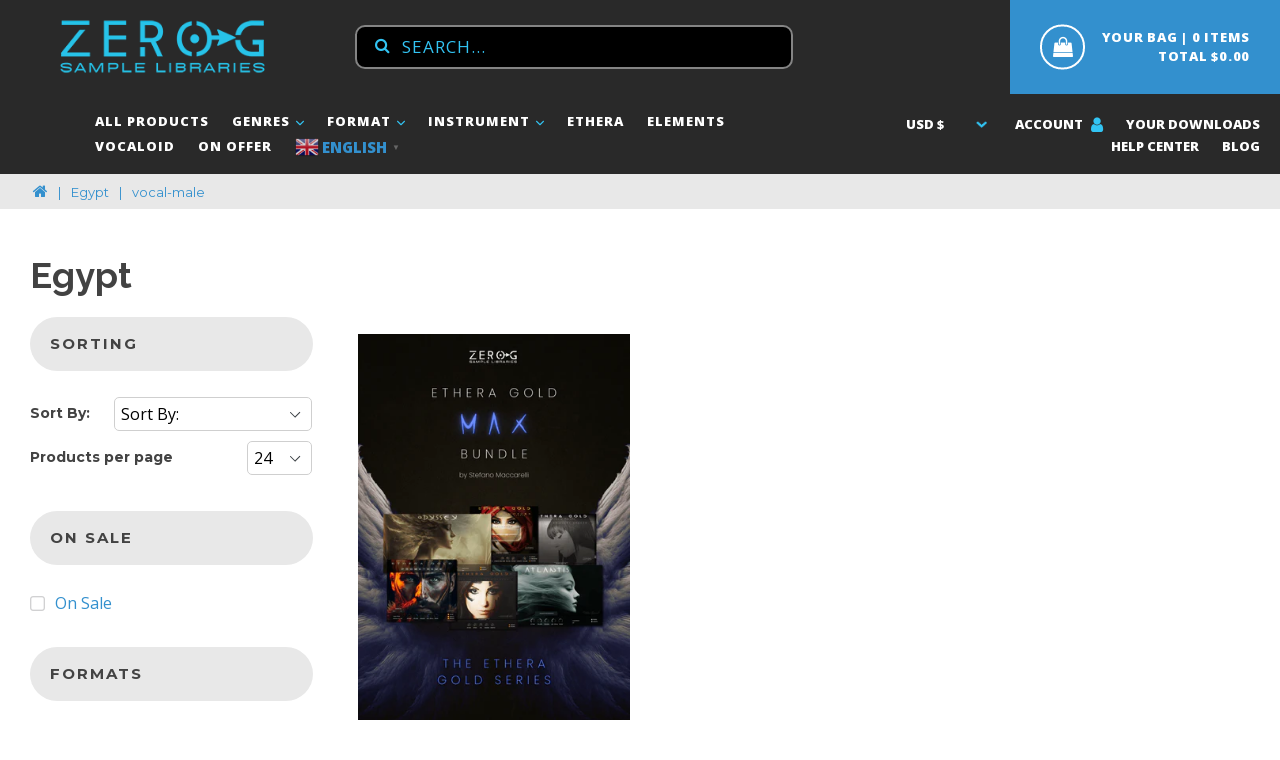

--- FILE ---
content_type: text/html; charset=utf-8
request_url: https://zero-g.co.uk/collections/egypt/vocal-male
body_size: 84007
content:















<!doctype html>
<!--[if IE 9]> <html class="ie9 no-js" lang="en"> <![endif]-->
<!--[if (gt IE 9)|!(IE)]><!--> <html class="no-js" lang="en"> <!--<![endif]-->
<head>
<meta name="uri-translation" content="on" />



  <meta name="google-site-verification" content="uJ7JOJb28dVpU2-iNxVnz5WBza6Lkr9v0UytOfX6AeA" />
  <meta charset="utf-8">
  <meta http-equiv="X-UA-Compatible" content="IE=edge,chrome=1">
  <meta name="viewport" content="width=device-width,initial-scale=1">
  <meta name="theme-color" content="#3390ce">
  <link rel="canonical" href="https://zero-g.co.uk/collections/egypt/vocal-male">

  
    <link rel="shortcut icon" href="//zero-g.co.uk/cdn/shop/files/zero-g-logo-shopify-fav_32x32.png?v=1614339464" type="image/png">
  

  <title>
    Egypt
</title>



  <!-- /snippets/social-meta-tags.liquid -->
<meta property="og:site_name" content="Zero-G Digital Audio Samples and Soundware">
<meta property="og:url" content="https://zero-g.co.uk/collections/egypt/vocal-male">
<meta property="og:title" content="Egypt">
<meta property="og:type" content="website">
<meta property="og:description" content="Zero-G create professional Kontakt virtual instruments and royalty free audio sample libraries for musicians, composers and sound designers. Download high quality cinematic, vocal, SFX, acoustic, world instruments and EDM samples. We sell Kontakt instruments, Apple Loops, REX, Wav formats and many more.">


<meta name="twitter:site" content="@ZERO_G_LTD?lang=en">
<meta name="twitter:card" content="summary_large_image">
<meta name="twitter:title" content="Egypt">
<meta name="twitter:description" content="Zero-G create professional Kontakt virtual instruments and royalty free audio sample libraries for musicians, composers and sound designers. Download high quality cinematic, vocal, SFX, acoustic, world instruments and EDM samples. We sell Kontakt instruments, Apple Loops, REX, Wav formats and many more.">


  <link href="//zero-g.co.uk/cdn/shop/t/176/assets/theme.scss.css?v=155679536731871146001696335550" rel="stylesheet" type="text/css" media="all" /> 



<link href="//zero-g.co.uk/cdn/shop/t/176/assets/development.css?v=175949358516139511401666103972" rel="stylesheet" type="text/css" media="all" />
  <link href="//zero-g.co.uk/cdn/shop/t/176/assets/owl.carousel.css?v=81449784631405239621666103972" rel="stylesheet" type="text/css" media="all" />  
  <link href="//zero-g.co.uk/cdn/shop/t/176/assets/font-awesome.css?v=132324219581463622051666103972" rel="stylesheet" type="text/css" media="all" />
  <link href="//zero-g.co.uk/cdn/shop/t/176/assets/responsive.scss.css?v=108266462425915541181666103972" rel="stylesheet" type="text/css" media="all" />
  <link href="//zero-g.co.uk/cdn/shop/t/176/assets/slick.css?v=72376615944862524581666103972" rel="stylesheet" type="text/css" media="all" />
  <link href="//zero-g.co.uk/cdn/shop/t/176/assets/slick-theme.css?v=76255098717409038051666103972" rel="stylesheet" type="text/css" media="all" />
  <link href="//zero-g.co.uk/cdn/shop/t/176/assets/audioplayer.css?v=76997798622733594871666103972" rel="stylesheet" type="text/css" media="all" />
  

  <link href="//fonts.googleapis.com/css?family=Open+Sans:400,700" rel="stylesheet" type="text/css" media="all" />


  

    <link href="//fonts.googleapis.com/css?family=Montserrat:400,700" rel="stylesheet" type="text/css" media="all" />
  



  <script>
    var theme = {
      strings: {
        addToCart: "Add to Bag",
        soldOut: "Coming Soon",
        unavailable: "Unavailable",
        showMore: "Show More",
        showLess: "Show Less"
      },
      moneyFormat: "${{amount}}"
    }

    document.documentElement.className = document.documentElement.className.replace('no-js', 'js');
  </script>

  <!--[if (lte IE 9) ]><script src="//zero-g.co.uk/cdn/shop/t/176/assets/match-media.min.js?v=22265819453975888031666103972" type="text/javascript"></script><![endif]-->

  

  <!--[if (gt IE 9)|!(IE)]><!--><script src="//zero-g.co.uk/cdn/shop/t/176/assets/vendor.js?v=139353394691069461211666103972" defer="defer"></script><!--<![endif]-->
  <!--[if lte IE 9]><script src="//zero-g.co.uk/cdn/shop/t/176/assets/vendor.js?v=139353394691069461211666103972"></script><![endif]-->

  <!--[if (gt IE 9)|!(IE)]><!--><script src="//zero-g.co.uk/cdn/shop/t/176/assets/theme.js?v=19702816244067318871666103972" defer="defer"></script><!--<![endif]-->
  <!--[if lte IE 9]><script src="//zero-g.co.uk/cdn/shop/t/176/assets/theme.js?v=19702816244067318871666103972"></script><![endif]-->
  
  
    <!--[if (gt IE 9)|!(IE)]><!--><script src="//zero-g.co.uk/cdn/shop/t/176/assets/lazy_load.js?v=76568202803733250041666103972" defer="defer"></script><!--<![endif]-->
  <!--[if lte IE 9]><script src="//zero-g.co.uk/cdn/shop/t/176/assets/lazy_load.js?v=76568202803733250041666103972"></script><![endif]-->
  
  <script type="text/javascript">
  var _support = _support || { 'ui': {}, 'user': {} };
  _support['account'] = 'zero-g';
  _support['ui']['anonymousMode'] = 'none';
  _support['ui']['enableKb'] = 'true';
  _support['ui']['styles'] = {
    widgetColor: 'rgb(10, 150, 196)',
  };
  _support['ui']['widget'] = {
    icon: 'chat',
    label: {
      text: 'Let us know if you have any questions! 😊',
      mode: "notification",
      delay: 3,
      duration: 30,
      sound: true,
    },
    position: 'bottom-right',
  };
</script>
  
  
  <script>window.performance && window.performance.mark && window.performance.mark('shopify.content_for_header.start');</script><meta name="google-site-verification" content="Sita6U2ms0r26HmcfRDNGtbMT3UPFVZrQ6_3Rkv0SNs">
<meta name="facebook-domain-verification" content="tnkmkcyrf1eh65v3zmfn36o1f15eve">
<meta id="shopify-digital-wallet" name="shopify-digital-wallet" content="/18905447/digital_wallets/dialog">
<meta name="shopify-checkout-api-token" content="ba675346799a1541c8b589fa812bd4e7">
<meta id="in-context-paypal-metadata" data-shop-id="18905447" data-venmo-supported="false" data-environment="production" data-locale="en_US" data-paypal-v4="true" data-currency="USD">
<link rel="alternate" type="application/atom+xml" title="Feed" href="/collections/egypt/vocal-male.atom" />
<link rel="alternate" type="application/json+oembed" href="https://zero-g.co.uk/collections/egypt/vocal-male.oembed">
<script async="async" src="/checkouts/internal/preloads.js?locale=en-US"></script>
<link rel="preconnect" href="https://shop.app" crossorigin="anonymous">
<script async="async" src="https://shop.app/checkouts/internal/preloads.js?locale=en-US&shop_id=18905447" crossorigin="anonymous"></script>
<script id="apple-pay-shop-capabilities" type="application/json">{"shopId":18905447,"countryCode":"GB","currencyCode":"USD","merchantCapabilities":["supports3DS"],"merchantId":"gid:\/\/shopify\/Shop\/18905447","merchantName":"Zero-G Digital Audio Samples and Soundware","requiredBillingContactFields":["postalAddress","email","phone"],"requiredShippingContactFields":["postalAddress","email","phone"],"shippingType":"shipping","supportedNetworks":["visa","maestro","masterCard","amex","discover","elo"],"total":{"type":"pending","label":"Zero-G Digital Audio Samples and Soundware","amount":"1.00"},"shopifyPaymentsEnabled":true,"supportsSubscriptions":true}</script>
<script id="shopify-features" type="application/json">{"accessToken":"ba675346799a1541c8b589fa812bd4e7","betas":["rich-media-storefront-analytics"],"domain":"zero-g.co.uk","predictiveSearch":true,"shopId":18905447,"locale":"en"}</script>
<script>var Shopify = Shopify || {};
Shopify.shop = "zerog-shop.myshopify.com";
Shopify.locale = "en";
Shopify.currency = {"active":"USD","rate":"1.0"};
Shopify.country = "US";
Shopify.theme = {"name":"Live Theme","id":121754615888,"schema_name":"Debut","schema_version":"1.1.2","theme_store_id":796,"role":"main"};
Shopify.theme.handle = "null";
Shopify.theme.style = {"id":null,"handle":null};
Shopify.cdnHost = "zero-g.co.uk/cdn";
Shopify.routes = Shopify.routes || {};
Shopify.routes.root = "/";</script>
<script type="module">!function(o){(o.Shopify=o.Shopify||{}).modules=!0}(window);</script>
<script>!function(o){function n(){var o=[];function n(){o.push(Array.prototype.slice.apply(arguments))}return n.q=o,n}var t=o.Shopify=o.Shopify||{};t.loadFeatures=n(),t.autoloadFeatures=n()}(window);</script>
<script>
  window.ShopifyPay = window.ShopifyPay || {};
  window.ShopifyPay.apiHost = "shop.app\/pay";
  window.ShopifyPay.redirectState = null;
</script>
<script id="shop-js-analytics" type="application/json">{"pageType":"collection"}</script>
<script defer="defer" async type="module" src="//zero-g.co.uk/cdn/shopifycloud/shop-js/modules/v2/client.init-shop-cart-sync_DRRuZ9Jb.en.esm.js"></script>
<script defer="defer" async type="module" src="//zero-g.co.uk/cdn/shopifycloud/shop-js/modules/v2/chunk.common_Bq80O0pE.esm.js"></script>
<script type="module">
  await import("//zero-g.co.uk/cdn/shopifycloud/shop-js/modules/v2/client.init-shop-cart-sync_DRRuZ9Jb.en.esm.js");
await import("//zero-g.co.uk/cdn/shopifycloud/shop-js/modules/v2/chunk.common_Bq80O0pE.esm.js");

  window.Shopify.SignInWithShop?.initShopCartSync?.({"fedCMEnabled":true,"windoidEnabled":true});

</script>
<script>
  window.Shopify = window.Shopify || {};
  if (!window.Shopify.featureAssets) window.Shopify.featureAssets = {};
  window.Shopify.featureAssets['shop-js'] = {"shop-cart-sync":["modules/v2/client.shop-cart-sync_CY6GlUyO.en.esm.js","modules/v2/chunk.common_Bq80O0pE.esm.js"],"init-fed-cm":["modules/v2/client.init-fed-cm_rCPA2mwL.en.esm.js","modules/v2/chunk.common_Bq80O0pE.esm.js"],"shop-button":["modules/v2/client.shop-button_BbiiMs1V.en.esm.js","modules/v2/chunk.common_Bq80O0pE.esm.js"],"init-windoid":["modules/v2/client.init-windoid_CeH2ldPv.en.esm.js","modules/v2/chunk.common_Bq80O0pE.esm.js"],"init-shop-cart-sync":["modules/v2/client.init-shop-cart-sync_DRRuZ9Jb.en.esm.js","modules/v2/chunk.common_Bq80O0pE.esm.js"],"shop-cash-offers":["modules/v2/client.shop-cash-offers_DA_Qgce8.en.esm.js","modules/v2/chunk.common_Bq80O0pE.esm.js","modules/v2/chunk.modal_OrVZAp2A.esm.js"],"init-shop-email-lookup-coordinator":["modules/v2/client.init-shop-email-lookup-coordinator_Boi2XQpp.en.esm.js","modules/v2/chunk.common_Bq80O0pE.esm.js"],"shop-toast-manager":["modules/v2/client.shop-toast-manager_DFZ6KygB.en.esm.js","modules/v2/chunk.common_Bq80O0pE.esm.js"],"avatar":["modules/v2/client.avatar_BTnouDA3.en.esm.js"],"pay-button":["modules/v2/client.pay-button_Dggf_qxG.en.esm.js","modules/v2/chunk.common_Bq80O0pE.esm.js"],"init-customer-accounts-sign-up":["modules/v2/client.init-customer-accounts-sign-up_DBLY8aTL.en.esm.js","modules/v2/client.shop-login-button_DXWcN-dk.en.esm.js","modules/v2/chunk.common_Bq80O0pE.esm.js","modules/v2/chunk.modal_OrVZAp2A.esm.js"],"shop-login-button":["modules/v2/client.shop-login-button_DXWcN-dk.en.esm.js","modules/v2/chunk.common_Bq80O0pE.esm.js","modules/v2/chunk.modal_OrVZAp2A.esm.js"],"init-shop-for-new-customer-accounts":["modules/v2/client.init-shop-for-new-customer-accounts_C4srtWVy.en.esm.js","modules/v2/client.shop-login-button_DXWcN-dk.en.esm.js","modules/v2/chunk.common_Bq80O0pE.esm.js","modules/v2/chunk.modal_OrVZAp2A.esm.js"],"init-customer-accounts":["modules/v2/client.init-customer-accounts_B87wJPkU.en.esm.js","modules/v2/client.shop-login-button_DXWcN-dk.en.esm.js","modules/v2/chunk.common_Bq80O0pE.esm.js","modules/v2/chunk.modal_OrVZAp2A.esm.js"],"shop-follow-button":["modules/v2/client.shop-follow-button_73Y7kLC8.en.esm.js","modules/v2/chunk.common_Bq80O0pE.esm.js","modules/v2/chunk.modal_OrVZAp2A.esm.js"],"checkout-modal":["modules/v2/client.checkout-modal_cwDmpVG-.en.esm.js","modules/v2/chunk.common_Bq80O0pE.esm.js","modules/v2/chunk.modal_OrVZAp2A.esm.js"],"lead-capture":["modules/v2/client.lead-capture_BhKPkfCX.en.esm.js","modules/v2/chunk.common_Bq80O0pE.esm.js","modules/v2/chunk.modal_OrVZAp2A.esm.js"],"shop-login":["modules/v2/client.shop-login_DUQNAY7C.en.esm.js","modules/v2/chunk.common_Bq80O0pE.esm.js","modules/v2/chunk.modal_OrVZAp2A.esm.js"],"payment-terms":["modules/v2/client.payment-terms_vFzUuRO4.en.esm.js","modules/v2/chunk.common_Bq80O0pE.esm.js","modules/v2/chunk.modal_OrVZAp2A.esm.js"]};
</script>
<script>(function() {
  var isLoaded = false;
  function asyncLoad() {
    if (isLoaded) return;
    isLoaded = true;
    var urls = ["https:\/\/gtranslate.io\/shopify\/gtranslate.js?shop=zerog-shop.myshopify.com","https:\/\/d23dclunsivw3h.cloudfront.net\/redirect-app.js?shop=zerog-shop.myshopify.com","\/\/searchserverapi.com\/widgets\/shopify\/init.js?a=3J0C7V8o8U\u0026shop=zerog-shop.myshopify.com","https:\/\/s3.amazonaws.com\/pixelpop\/usercontent\/scripts\/9ff5d3c4-9903-4164-9103-6f49f51caab6\/pixelpop.js?shop=zerog-shop.myshopify.com","https:\/\/d33a6lvgbd0fej.cloudfront.net\/script_tag\/secomapp.scripttag.js?shop=zerog-shop.myshopify.com","https:\/\/na.shgcdn3.com\/pixel-collector.js?shop=zerog-shop.myshopify.com"];
    for (var i = 0; i < urls.length; i++) {
      var s = document.createElement('script');
      s.type = 'text/javascript';
      s.async = true;
      s.src = urls[i];
      var x = document.getElementsByTagName('script')[0];
      x.parentNode.insertBefore(s, x);
    }
  };
  if(window.attachEvent) {
    window.attachEvent('onload', asyncLoad);
  } else {
    window.addEventListener('load', asyncLoad, false);
  }
})();</script>
<script id="__st">var __st={"a":18905447,"offset":0,"reqid":"2b2b665e-ac71-4b48-ac46-c5f41378f611-1763679874","pageurl":"zero-g.co.uk\/collections\/egypt\/vocal-male","u":"a6f25bcfc9e8","p":"collection","rtyp":"collection","rid":3243081741};</script>
<script>window.ShopifyPaypalV4VisibilityTracking = true;</script>
<script id="captcha-bootstrap">!function(){'use strict';const t='contact',e='account',n='new_comment',o=[[t,t],['blogs',n],['comments',n],[t,'customer']],c=[[e,'customer_login'],[e,'guest_login'],[e,'recover_customer_password'],[e,'create_customer']],r=t=>t.map((([t,e])=>`form[action*='/${t}']:not([data-nocaptcha='true']) input[name='form_type'][value='${e}']`)).join(','),a=t=>()=>t?[...document.querySelectorAll(t)].map((t=>t.form)):[];function s(){const t=[...o],e=r(t);return a(e)}const i='password',u='form_key',d=['recaptcha-v3-token','g-recaptcha-response','h-captcha-response',i],f=()=>{try{return window.sessionStorage}catch{return}},m='__shopify_v',_=t=>t.elements[u];function p(t,e,n=!1){try{const o=window.sessionStorage,c=JSON.parse(o.getItem(e)),{data:r}=function(t){const{data:e,action:n}=t;return t[m]||n?{data:e,action:n}:{data:t,action:n}}(c);for(const[e,n]of Object.entries(r))t.elements[e]&&(t.elements[e].value=n);n&&o.removeItem(e)}catch(o){console.error('form repopulation failed',{error:o})}}const l='form_type',E='cptcha';function T(t){t.dataset[E]=!0}const w=window,h=w.document,L='Shopify',v='ce_forms',y='captcha';let A=!1;((t,e)=>{const n=(g='f06e6c50-85a8-45c8-87d0-21a2b65856fe',I='https://cdn.shopify.com/shopifycloud/storefront-forms-hcaptcha/ce_storefront_forms_captcha_hcaptcha.v1.5.2.iife.js',D={infoText:'Protected by hCaptcha',privacyText:'Privacy',termsText:'Terms'},(t,e,n)=>{const o=w[L][v],c=o.bindForm;if(c)return c(t,g,e,D).then(n);var r;o.q.push([[t,g,e,D],n]),r=I,A||(h.body.append(Object.assign(h.createElement('script'),{id:'captcha-provider',async:!0,src:r})),A=!0)});var g,I,D;w[L]=w[L]||{},w[L][v]=w[L][v]||{},w[L][v].q=[],w[L][y]=w[L][y]||{},w[L][y].protect=function(t,e){n(t,void 0,e),T(t)},Object.freeze(w[L][y]),function(t,e,n,w,h,L){const[v,y,A,g]=function(t,e,n){const i=e?o:[],u=t?c:[],d=[...i,...u],f=r(d),m=r(i),_=r(d.filter((([t,e])=>n.includes(e))));return[a(f),a(m),a(_),s()]}(w,h,L),I=t=>{const e=t.target;return e instanceof HTMLFormElement?e:e&&e.form},D=t=>v().includes(t);t.addEventListener('submit',(t=>{const e=I(t);if(!e)return;const n=D(e)&&!e.dataset.hcaptchaBound&&!e.dataset.recaptchaBound,o=_(e),c=g().includes(e)&&(!o||!o.value);(n||c)&&t.preventDefault(),c&&!n&&(function(t){try{if(!f())return;!function(t){const e=f();if(!e)return;const n=_(t);if(!n)return;const o=n.value;o&&e.removeItem(o)}(t);const e=Array.from(Array(32),(()=>Math.random().toString(36)[2])).join('');!function(t,e){_(t)||t.append(Object.assign(document.createElement('input'),{type:'hidden',name:u})),t.elements[u].value=e}(t,e),function(t,e){const n=f();if(!n)return;const o=[...t.querySelectorAll(`input[type='${i}']`)].map((({name:t})=>t)),c=[...d,...o],r={};for(const[a,s]of new FormData(t).entries())c.includes(a)||(r[a]=s);n.setItem(e,JSON.stringify({[m]:1,action:t.action,data:r}))}(t,e)}catch(e){console.error('failed to persist form',e)}}(e),e.submit())}));const S=(t,e)=>{t&&!t.dataset[E]&&(n(t,e.some((e=>e===t))),T(t))};for(const o of['focusin','change'])t.addEventListener(o,(t=>{const e=I(t);D(e)&&S(e,y())}));const B=e.get('form_key'),M=e.get(l),P=B&&M;t.addEventListener('DOMContentLoaded',(()=>{const t=y();if(P)for(const e of t)e.elements[l].value===M&&p(e,B);[...new Set([...A(),...v().filter((t=>'true'===t.dataset.shopifyCaptcha))])].forEach((e=>S(e,t)))}))}(h,new URLSearchParams(w.location.search),n,t,e,['guest_login'])})(!1,!0)}();</script>
<script integrity="sha256-52AcMU7V7pcBOXWImdc/TAGTFKeNjmkeM1Pvks/DTgc=" data-source-attribution="shopify.loadfeatures" defer="defer" src="//zero-g.co.uk/cdn/shopifycloud/storefront/assets/storefront/load_feature-81c60534.js" crossorigin="anonymous"></script>
<script crossorigin="anonymous" defer="defer" src="//zero-g.co.uk/cdn/shopifycloud/storefront/assets/shopify_pay/storefront-65b4c6d7.js?v=20250812"></script>
<script data-source-attribution="shopify.dynamic_checkout.dynamic.init">var Shopify=Shopify||{};Shopify.PaymentButton=Shopify.PaymentButton||{isStorefrontPortableWallets:!0,init:function(){window.Shopify.PaymentButton.init=function(){};var t=document.createElement("script");t.src="https://zero-g.co.uk/cdn/shopifycloud/portable-wallets/latest/portable-wallets.en.js",t.type="module",document.head.appendChild(t)}};
</script>
<script data-source-attribution="shopify.dynamic_checkout.buyer_consent">
  function portableWalletsHideBuyerConsent(e){var t=document.getElementById("shopify-buyer-consent"),n=document.getElementById("shopify-subscription-policy-button");t&&n&&(t.classList.add("hidden"),t.setAttribute("aria-hidden","true"),n.removeEventListener("click",e))}function portableWalletsShowBuyerConsent(e){var t=document.getElementById("shopify-buyer-consent"),n=document.getElementById("shopify-subscription-policy-button");t&&n&&(t.classList.remove("hidden"),t.removeAttribute("aria-hidden"),n.addEventListener("click",e))}window.Shopify?.PaymentButton&&(window.Shopify.PaymentButton.hideBuyerConsent=portableWalletsHideBuyerConsent,window.Shopify.PaymentButton.showBuyerConsent=portableWalletsShowBuyerConsent);
</script>
<script data-source-attribution="shopify.dynamic_checkout.cart.bootstrap">document.addEventListener("DOMContentLoaded",(function(){function t(){return document.querySelector("shopify-accelerated-checkout-cart, shopify-accelerated-checkout")}if(t())Shopify.PaymentButton.init();else{new MutationObserver((function(e,n){t()&&(Shopify.PaymentButton.init(),n.disconnect())})).observe(document.body,{childList:!0,subtree:!0})}}));
</script>
<link id="shopify-accelerated-checkout-styles" rel="stylesheet" media="screen" href="https://zero-g.co.uk/cdn/shopifycloud/portable-wallets/latest/accelerated-checkout-backwards-compat.css" crossorigin="anonymous">
<style id="shopify-accelerated-checkout-cart">
        #shopify-buyer-consent {
  margin-top: 1em;
  display: inline-block;
  width: 100%;
}

#shopify-buyer-consent.hidden {
  display: none;
}

#shopify-subscription-policy-button {
  background: none;
  border: none;
  padding: 0;
  text-decoration: underline;
  font-size: inherit;
  cursor: pointer;
}

#shopify-subscription-policy-button::before {
  box-shadow: none;
}

      </style>

<script>window.performance && window.performance.mark && window.performance.mark('shopify.content_for_header.end');</script>
  





  <script type="text/javascript">
    
      window.__shgMoneyFormat = window.__shgMoneyFormat || {"AED":{"currency":"AED","currency_symbol":"د.إ","currency_symbol_location":"left","decimal_places":2,"decimal_separator":".","thousands_separator":","},"AFN":{"currency":"AFN","currency_symbol":"؋","currency_symbol_location":"left","decimal_places":2,"decimal_separator":".","thousands_separator":","},"ALL":{"currency":"ALL","currency_symbol":"L","currency_symbol_location":"left","decimal_places":2,"decimal_separator":".","thousands_separator":","},"AMD":{"currency":"AMD","currency_symbol":"դր.","currency_symbol_location":"left","decimal_places":2,"decimal_separator":".","thousands_separator":","},"ANG":{"currency":"ANG","currency_symbol":"ƒ","currency_symbol_location":"left","decimal_places":2,"decimal_separator":".","thousands_separator":","},"AUD":{"currency":"AUD","currency_symbol":"$","currency_symbol_location":"left","decimal_places":2,"decimal_separator":".","thousands_separator":","},"AWG":{"currency":"AWG","currency_symbol":"ƒ","currency_symbol_location":"left","decimal_places":2,"decimal_separator":".","thousands_separator":","},"AZN":{"currency":"AZN","currency_symbol":"₼","currency_symbol_location":"left","decimal_places":2,"decimal_separator":".","thousands_separator":","},"BAM":{"currency":"BAM","currency_symbol":"КМ","currency_symbol_location":"left","decimal_places":2,"decimal_separator":".","thousands_separator":","},"BBD":{"currency":"BBD","currency_symbol":"$","currency_symbol_location":"left","decimal_places":2,"decimal_separator":".","thousands_separator":","},"BDT":{"currency":"BDT","currency_symbol":"৳","currency_symbol_location":"left","decimal_places":2,"decimal_separator":".","thousands_separator":","},"BGN":{"currency":"BGN","currency_symbol":"лв.","currency_symbol_location":"left","decimal_places":2,"decimal_separator":".","thousands_separator":","},"BIF":{"currency":"BIF","currency_symbol":"Fr","currency_symbol_location":"left","decimal_places":2,"decimal_separator":".","thousands_separator":","},"BND":{"currency":"BND","currency_symbol":"$","currency_symbol_location":"left","decimal_places":2,"decimal_separator":".","thousands_separator":","},"BOB":{"currency":"BOB","currency_symbol":"Bs.","currency_symbol_location":"left","decimal_places":2,"decimal_separator":".","thousands_separator":","},"BSD":{"currency":"BSD","currency_symbol":"$","currency_symbol_location":"left","decimal_places":2,"decimal_separator":".","thousands_separator":","},"BWP":{"currency":"BWP","currency_symbol":"P","currency_symbol_location":"left","decimal_places":2,"decimal_separator":".","thousands_separator":","},"BZD":{"currency":"BZD","currency_symbol":"$","currency_symbol_location":"left","decimal_places":2,"decimal_separator":".","thousands_separator":","},"CAD":{"currency":"CAD","currency_symbol":"$","currency_symbol_location":"left","decimal_places":2,"decimal_separator":".","thousands_separator":","},"CDF":{"currency":"CDF","currency_symbol":"Fr","currency_symbol_location":"left","decimal_places":2,"decimal_separator":".","thousands_separator":","},"CHF":{"currency":"CHF","currency_symbol":"CHF","currency_symbol_location":"left","decimal_places":2,"decimal_separator":".","thousands_separator":","},"CNY":{"currency":"CNY","currency_symbol":"¥","currency_symbol_location":"left","decimal_places":2,"decimal_separator":".","thousands_separator":","},"CRC":{"currency":"CRC","currency_symbol":"₡","currency_symbol_location":"left","decimal_places":2,"decimal_separator":".","thousands_separator":","},"CVE":{"currency":"CVE","currency_symbol":"$","currency_symbol_location":"left","decimal_places":2,"decimal_separator":".","thousands_separator":","},"CZK":{"currency":"CZK","currency_symbol":"Kč","currency_symbol_location":"left","decimal_places":2,"decimal_separator":".","thousands_separator":","},"DJF":{"currency":"DJF","currency_symbol":"Fdj","currency_symbol_location":"left","decimal_places":2,"decimal_separator":".","thousands_separator":","},"DKK":{"currency":"DKK","currency_symbol":"kr.","currency_symbol_location":"left","decimal_places":2,"decimal_separator":".","thousands_separator":","},"DOP":{"currency":"DOP","currency_symbol":"$","currency_symbol_location":"left","decimal_places":2,"decimal_separator":".","thousands_separator":","},"DZD":{"currency":"DZD","currency_symbol":"د.ج","currency_symbol_location":"left","decimal_places":2,"decimal_separator":".","thousands_separator":","},"EGP":{"currency":"EGP","currency_symbol":"ج.م","currency_symbol_location":"left","decimal_places":2,"decimal_separator":".","thousands_separator":","},"ETB":{"currency":"ETB","currency_symbol":"Br","currency_symbol_location":"left","decimal_places":2,"decimal_separator":".","thousands_separator":","},"EUR":{"currency":"EUR","currency_symbol":"€","currency_symbol_location":"left","decimal_places":2,"decimal_separator":".","thousands_separator":","},"FJD":{"currency":"FJD","currency_symbol":"$","currency_symbol_location":"left","decimal_places":2,"decimal_separator":".","thousands_separator":","},"FKP":{"currency":"FKP","currency_symbol":"£","currency_symbol_location":"left","decimal_places":2,"decimal_separator":".","thousands_separator":","},"GBP":{"currency":"GBP","currency_symbol":"£","currency_symbol_location":"left","decimal_places":2,"decimal_separator":".","thousands_separator":","},"GMD":{"currency":"GMD","currency_symbol":"D","currency_symbol_location":"left","decimal_places":2,"decimal_separator":".","thousands_separator":","},"GNF":{"currency":"GNF","currency_symbol":"Fr","currency_symbol_location":"left","decimal_places":2,"decimal_separator":".","thousands_separator":","},"GTQ":{"currency":"GTQ","currency_symbol":"Q","currency_symbol_location":"left","decimal_places":2,"decimal_separator":".","thousands_separator":","},"GYD":{"currency":"GYD","currency_symbol":"$","currency_symbol_location":"left","decimal_places":2,"decimal_separator":".","thousands_separator":","},"HKD":{"currency":"HKD","currency_symbol":"$","currency_symbol_location":"left","decimal_places":2,"decimal_separator":".","thousands_separator":","},"HNL":{"currency":"HNL","currency_symbol":"L","currency_symbol_location":"left","decimal_places":2,"decimal_separator":".","thousands_separator":","},"HUF":{"currency":"HUF","currency_symbol":"Ft","currency_symbol_location":"left","decimal_places":2,"decimal_separator":".","thousands_separator":","},"IDR":{"currency":"IDR","currency_symbol":"Rp","currency_symbol_location":"left","decimal_places":2,"decimal_separator":".","thousands_separator":","},"ILS":{"currency":"ILS","currency_symbol":"₪","currency_symbol_location":"left","decimal_places":2,"decimal_separator":".","thousands_separator":","},"INR":{"currency":"INR","currency_symbol":"₹","currency_symbol_location":"left","decimal_places":2,"decimal_separator":".","thousands_separator":","},"ISK":{"currency":"ISK","currency_symbol":"kr.","currency_symbol_location":"left","decimal_places":2,"decimal_separator":".","thousands_separator":","},"JMD":{"currency":"JMD","currency_symbol":"$","currency_symbol_location":"left","decimal_places":2,"decimal_separator":".","thousands_separator":","},"JPY":{"currency":"JPY","currency_symbol":"¥","currency_symbol_location":"left","decimal_places":2,"decimal_separator":".","thousands_separator":","},"KES":{"currency":"KES","currency_symbol":"KSh","currency_symbol_location":"left","decimal_places":2,"decimal_separator":".","thousands_separator":","},"KGS":{"currency":"KGS","currency_symbol":"som","currency_symbol_location":"left","decimal_places":2,"decimal_separator":".","thousands_separator":","},"KHR":{"currency":"KHR","currency_symbol":"៛","currency_symbol_location":"left","decimal_places":2,"decimal_separator":".","thousands_separator":","},"KMF":{"currency":"KMF","currency_symbol":"Fr","currency_symbol_location":"left","decimal_places":2,"decimal_separator":".","thousands_separator":","},"KRW":{"currency":"KRW","currency_symbol":"₩","currency_symbol_location":"left","decimal_places":2,"decimal_separator":".","thousands_separator":","},"KYD":{"currency":"KYD","currency_symbol":"$","currency_symbol_location":"left","decimal_places":2,"decimal_separator":".","thousands_separator":","},"KZT":{"currency":"KZT","currency_symbol":"₸","currency_symbol_location":"left","decimal_places":2,"decimal_separator":".","thousands_separator":","},"LAK":{"currency":"LAK","currency_symbol":"₭","currency_symbol_location":"left","decimal_places":2,"decimal_separator":".","thousands_separator":","},"LBP":{"currency":"LBP","currency_symbol":"ل.ل","currency_symbol_location":"left","decimal_places":2,"decimal_separator":".","thousands_separator":","},"LKR":{"currency":"LKR","currency_symbol":"₨","currency_symbol_location":"left","decimal_places":2,"decimal_separator":".","thousands_separator":","},"MAD":{"currency":"MAD","currency_symbol":"د.م.","currency_symbol_location":"left","decimal_places":2,"decimal_separator":".","thousands_separator":","},"MDL":{"currency":"MDL","currency_symbol":"L","currency_symbol_location":"left","decimal_places":2,"decimal_separator":".","thousands_separator":","},"MKD":{"currency":"MKD","currency_symbol":"ден","currency_symbol_location":"left","decimal_places":2,"decimal_separator":".","thousands_separator":","},"MMK":{"currency":"MMK","currency_symbol":"K","currency_symbol_location":"left","decimal_places":2,"decimal_separator":".","thousands_separator":","},"MNT":{"currency":"MNT","currency_symbol":"₮","currency_symbol_location":"left","decimal_places":2,"decimal_separator":".","thousands_separator":","},"MOP":{"currency":"MOP","currency_symbol":"P","currency_symbol_location":"left","decimal_places":2,"decimal_separator":".","thousands_separator":","},"MUR":{"currency":"MUR","currency_symbol":"₨","currency_symbol_location":"left","decimal_places":2,"decimal_separator":".","thousands_separator":","},"MVR":{"currency":"MVR","currency_symbol":"MVR","currency_symbol_location":"left","decimal_places":2,"decimal_separator":".","thousands_separator":","},"MWK":{"currency":"MWK","currency_symbol":"MK","currency_symbol_location":"left","decimal_places":2,"decimal_separator":".","thousands_separator":","},"MYR":{"currency":"MYR","currency_symbol":"RM","currency_symbol_location":"left","decimal_places":2,"decimal_separator":".","thousands_separator":","},"NGN":{"currency":"NGN","currency_symbol":"₦","currency_symbol_location":"left","decimal_places":2,"decimal_separator":".","thousands_separator":","},"NIO":{"currency":"NIO","currency_symbol":"C$","currency_symbol_location":"left","decimal_places":2,"decimal_separator":".","thousands_separator":","},"NPR":{"currency":"NPR","currency_symbol":"Rs.","currency_symbol_location":"left","decimal_places":2,"decimal_separator":".","thousands_separator":","},"NZD":{"currency":"NZD","currency_symbol":"$","currency_symbol_location":"left","decimal_places":2,"decimal_separator":".","thousands_separator":","},"PEN":{"currency":"PEN","currency_symbol":"S/","currency_symbol_location":"left","decimal_places":2,"decimal_separator":".","thousands_separator":","},"PGK":{"currency":"PGK","currency_symbol":"K","currency_symbol_location":"left","decimal_places":2,"decimal_separator":".","thousands_separator":","},"PHP":{"currency":"PHP","currency_symbol":"₱","currency_symbol_location":"left","decimal_places":2,"decimal_separator":".","thousands_separator":","},"PKR":{"currency":"PKR","currency_symbol":"₨","currency_symbol_location":"left","decimal_places":2,"decimal_separator":".","thousands_separator":","},"PLN":{"currency":"PLN","currency_symbol":"zł","currency_symbol_location":"left","decimal_places":2,"decimal_separator":".","thousands_separator":","},"PYG":{"currency":"PYG","currency_symbol":"₲","currency_symbol_location":"left","decimal_places":2,"decimal_separator":".","thousands_separator":","},"QAR":{"currency":"QAR","currency_symbol":"ر.ق","currency_symbol_location":"left","decimal_places":2,"decimal_separator":".","thousands_separator":","},"RON":{"currency":"RON","currency_symbol":"Lei","currency_symbol_location":"left","decimal_places":2,"decimal_separator":".","thousands_separator":","},"RSD":{"currency":"RSD","currency_symbol":"РСД","currency_symbol_location":"left","decimal_places":2,"decimal_separator":".","thousands_separator":","},"RWF":{"currency":"RWF","currency_symbol":"FRw","currency_symbol_location":"left","decimal_places":2,"decimal_separator":".","thousands_separator":","},"SAR":{"currency":"SAR","currency_symbol":"ر.س","currency_symbol_location":"left","decimal_places":2,"decimal_separator":".","thousands_separator":","},"SBD":{"currency":"SBD","currency_symbol":"$","currency_symbol_location":"left","decimal_places":2,"decimal_separator":".","thousands_separator":","},"SEK":{"currency":"SEK","currency_symbol":"kr","currency_symbol_location":"left","decimal_places":2,"decimal_separator":".","thousands_separator":","},"SGD":{"currency":"SGD","currency_symbol":"$","currency_symbol_location":"left","decimal_places":2,"decimal_separator":".","thousands_separator":","},"SHP":{"currency":"SHP","currency_symbol":"£","currency_symbol_location":"left","decimal_places":2,"decimal_separator":".","thousands_separator":","},"SLL":{"currency":"SLL","currency_symbol":"Le","currency_symbol_location":"left","decimal_places":2,"decimal_separator":".","thousands_separator":","},"STD":{"currency":"STD","currency_symbol":"Db","currency_symbol_location":"left","decimal_places":2,"decimal_separator":".","thousands_separator":","},"THB":{"currency":"THB","currency_symbol":"฿","currency_symbol_location":"left","decimal_places":2,"decimal_separator":".","thousands_separator":","},"TJS":{"currency":"TJS","currency_symbol":"ЅМ","currency_symbol_location":"left","decimal_places":2,"decimal_separator":".","thousands_separator":","},"TOP":{"currency":"TOP","currency_symbol":"T$","currency_symbol_location":"left","decimal_places":2,"decimal_separator":".","thousands_separator":","},"TTD":{"currency":"TTD","currency_symbol":"$","currency_symbol_location":"left","decimal_places":2,"decimal_separator":".","thousands_separator":","},"TWD":{"currency":"TWD","currency_symbol":"$","currency_symbol_location":"left","decimal_places":2,"decimal_separator":".","thousands_separator":","},"TZS":{"currency":"TZS","currency_symbol":"Sh","currency_symbol_location":"left","decimal_places":2,"decimal_separator":".","thousands_separator":","},"UAH":{"currency":"UAH","currency_symbol":"₴","currency_symbol_location":"left","decimal_places":2,"decimal_separator":".","thousands_separator":","},"UGX":{"currency":"UGX","currency_symbol":"USh","currency_symbol_location":"left","decimal_places":2,"decimal_separator":".","thousands_separator":","},"USD":{"currency":"USD","currency_symbol":"$","currency_symbol_location":"left","decimal_places":2,"decimal_separator":".","thousands_separator":","},"UYU":{"currency":"UYU","currency_symbol":"$U","currency_symbol_location":"left","decimal_places":2,"decimal_separator":".","thousands_separator":","},"UZS":{"currency":"UZS","currency_symbol":"so'm","currency_symbol_location":"left","decimal_places":2,"decimal_separator":".","thousands_separator":","},"VND":{"currency":"VND","currency_symbol":"₫","currency_symbol_location":"left","decimal_places":2,"decimal_separator":".","thousands_separator":","},"VUV":{"currency":"VUV","currency_symbol":"Vt","currency_symbol_location":"left","decimal_places":2,"decimal_separator":".","thousands_separator":","},"WST":{"currency":"WST","currency_symbol":"T","currency_symbol_location":"left","decimal_places":2,"decimal_separator":".","thousands_separator":","},"XAF":{"currency":"XAF","currency_symbol":"CFA","currency_symbol_location":"left","decimal_places":2,"decimal_separator":".","thousands_separator":","},"XCD":{"currency":"XCD","currency_symbol":"$","currency_symbol_location":"left","decimal_places":2,"decimal_separator":".","thousands_separator":","},"XOF":{"currency":"XOF","currency_symbol":"Fr","currency_symbol_location":"left","decimal_places":2,"decimal_separator":".","thousands_separator":","},"XPF":{"currency":"XPF","currency_symbol":"Fr","currency_symbol_location":"left","decimal_places":2,"decimal_separator":".","thousands_separator":","},"YER":{"currency":"YER","currency_symbol":"﷼","currency_symbol_location":"left","decimal_places":2,"decimal_separator":".","thousands_separator":","}};
    
    window.__shgCurrentCurrencyCode = window.__shgCurrentCurrencyCode || {
      currency: "USD",
      currency_symbol: "$",
      decimal_separator: ".",
      thousands_separator: ",",
      decimal_places: 2,
      currency_symbol_location: "left"
    };
  </script>



  <script type="text/javascript">
  (function e(){var e=document.createElement("script");e.type="text/javascript",e.async=true,e.src="//staticw2.yotpo.com/MYtC5N1DHlnSfxiCtyQixWIVS1r94pTpYbfxOfld/widget.js";var t=document.getElementsByTagName("script")[0];t.parentNode.insertBefore(e,t)})();
  </script>

<!-- spurit_dm-added -->
<link rel="stylesheet" type="text/css" href="https://s3.amazonaws.com/shopify-apps/discount-manager/store/10c70422d3a8fbacd98cb119536a596c.css">
<!-- /spurit_dm-added -->

<script type="text/javascript">
<!-- Copy Right by Frehhshopify -->
if ( 'undefined' == (typeof FHSPROD) ) {
    var FHSPROD = {};
}
if ('undefined' == (typeof FHSPROD.labelme)) {
    FHSPROD.labelme = {};
}
! function() {


  
  FHSPROD.labelme.pg = 'collection';
  

  if('undefined' == (typeof FHSPROD.labelme.product_list))
  	FHSPROD.labelme.product_list = [];
  
  
   FHSPROD.labelme.product_main = null;
  
  }();
</script>  <link href="//zero-g.co.uk/cdn/shop/t/176/assets/scm-product-label.css?v=97035887491885644881684146250" rel="stylesheet" type="text/css" media="all" />
<link href="//zero-g.co.uk/cdn/shop/t/176/assets/sma-deco-label.css?v=136788927371490705771698244621" rel="stylesheet" type="text/css" media="all" />

<script>
    if ((typeof SECOMAPP) == 'undefined') {
        var SECOMAPP = {};
    }

    if ((typeof SECOMAPP.pl) == 'undefined') {
        SECOMAPP.pl = {};
    }

    

    

    
    

    
    SECOMAPP.pl.lpsPath='.owl-item a, .grid__item .grid-view-item__image_height';
    

    
    SECOMAPP.pl.pisRegex='.owl-item a, .grid__item .grid-view-item__image_height .grid-view-item__link';
    
</script>

<script>
    if ((typeof SECOMAPP) == 'undefined') {
        var SECOMAPP = {};
    }

    if ((typeof SECOMAPP.pl) == 'undefined') {
        SECOMAPP.pl = {};
    }

    

    

    
    

    
    SECOMAPP.pl.lpsPath='.owl-item a, .grid__item .grid-view-item__image_height';
    

    
    SECOMAPP.pl.pisRegex='.owl-item a, .grid__item .grid-view-item__image_height .grid-view-item__link';
    
</script>


    <script>
        
            SECOMAPP.page='collection'
        
    </script>


    <script src="//zero-g.co.uk/cdn/shop/t/176/assets/scm-product-label.js?v=50721940545712297861698419499" async></script>


  

  


  


  

<script type="text/javascript">
  
    window.SHG_CUSTOMER = null;
  
</script>










  
                        <!-- BEGIN app block: shopify://apps/ta-labels-badges/blocks/bss-pl-config-data/91bfe765-b604-49a1-805e-3599fa600b24 --><script
    id='bss-pl-config-data'
>
	let TAE_StoreId = "39393";
	if (typeof BSS_PL == 'undefined' || TAE_StoreId !== "") {
  		var BSS_PL = {};
		BSS_PL.storeId = 39393;
		BSS_PL.currentPlan = "ten_usd";
		BSS_PL.apiServerProduction = "https://product-labels-pro.bsscommerce.com";
		BSS_PL.publicAccessToken = null;
		BSS_PL.customerTags = "null";
		BSS_PL.customerId = "null";
		BSS_PL.storeIdCustomOld = 10678;
		BSS_PL.storeIdOldWIthPriority = 12200;
		BSS_PL.storeIdOptimizeAppendLabel = null
		BSS_PL.optimizeCodeIds = null; 
		BSS_PL.extendedFeatureIds = null;
		BSS_PL.integration = {"laiReview":{"status":0,"config":[]}};
		BSS_PL.settingsData  = {};
		BSS_PL.configProductMetafields = null;
		BSS_PL.configVariantMetafields = null;
		
		BSS_PL.configData = [].concat({"id":113536,"name":"Percentage Off","priority":0,"enable":1,"pages":"2,3,4","related_product_tag":null,"first_image_tags":null,"img_url":"Discount_30_off_type_3.png","public_img_url":"https://cdn.shopify.com/s/files/1/1890/5447/files/Discount_30_off_type_3.png?v=1698420222","position":0,"apply":0,"product_type":2,"exclude_products":6,"collection_image_type":0,"product":"","variant":"","collection":"","exclude_product_ids":"","collection_image":"","inventory":0,"tags":"on-sale","excludeTags":"","from_price":null,"to_price":null,"domain_id":39393,"locations":"","enable_allowed_countries":0,"enable_visibility_date":0,"from_date":null,"to_date":null,"enable_discount_range":0,"discount_type":1,"discount_from":null,"discount_to":null,"label_text":"%3Cb%3E%7Bsale%7D%20OFF%21%3C/b%3E","label_text_color":"#ffffff","label_text_background_color":"#ff5252","label_text_font_size":20,"label_text_no_image":1,"label_text_in_stock":"In Stock","label_text_out_stock":"Sold out","label_shadow":0,"label_opacity":100,"label_border_radius":0,"label_shadow_color":"#919191","label_text_style":0,"label_text_font_family":"Varela","label_text_font_url":null,"label_preview_image":"https://cdn.shopify.com/s/files/1/1890/5447/files/A3-box.jpg?v=1696408453","label_text_enable":1,"customer_tags":"","exclude_customer_tags":"","customer_type":"allcustomers","exclude_customers":"all_customer_tags","label_on_image":"2","label_type":1,"badge_type":0,"custom_selector":null,"margin_top":0,"margin_bottom":0,"mobile_height_label":25,"mobile_width_label":25,"mobile_font_size_label":21,"emoji":null,"emoji_position":null,"transparent_background":null,"custom_page":null,"check_custom_page":null,"margin_left":0,"instock":null,"price_range_from":null,"price_range_to":null,"enable_price_range":0,"enable_product_publish":0,"selected_product":"{\"id\":\"6878500520016\",\"title\":\"Ethera Gold Atlantis 3\",\"featuredImage\":{\"transformedSrc\":\"https://cdn.shopify.com/s/files/1/1890/5447/files/A3-box.jpg?v=1696408453\"},\"productType\":\"Virtual Instrument\",\"priceRange\":{\"minVariantPrice\":{\"currencyCode\":\"USD\",\"amount\":\"11195.0\"},\"maxVariantPrice\":{\"currencyCode\":\"USD\",\"amount\":\"11195.0\"}},\"gid\":\"gid://shopify/Product/6878500520016\",\"handle\":\"ethera-gold-atlantis-3\",\"inventory\":0}","product_publish_from":null,"product_publish_to":null,"enable_countdown_timer":0,"option_format_countdown":0,"countdown_time":null,"option_end_countdown":null,"start_day_countdown":null,"countdown_type":1,"countdown_daily_from_time":null,"countdown_daily_to_time":null,"countdown_interval_start_time":null,"countdown_interval_length":null,"countdown_interval_break_length":null,"public_url_s3":"https://shopify-production-product-labels.s3.us-east-2.amazonaws.com/public/static/adminhtml/libs/15/Discount_30_off_type_3.png","enable_visibility_period":0,"visibility_period":1,"createdAt":"2024-03-22T15:24:11.000Z","customer_ids":"","exclude_customer_ids":"","angle":0,"toolTipText":"","label_shape":"circle","mobile_fixed_percent_label":"percentage","desktop_width_label":75,"desktop_height_label":75,"desktop_fixed_percent_label":"fixed","mobile_position":0,"desktop_label_unlimited_top":33,"desktop_label_unlimited_left":33,"mobile_label_unlimited_top":33,"mobile_label_unlimited_left":33,"mobile_margin_top":0,"mobile_margin_left":0,"mobile_config_label_enable":null,"mobile_default_config":1,"mobile_margin_bottom":0,"enable_fixed_time":0,"fixed_time":null,"statusLabelHoverText":0,"labelHoverTextLink":"","labelAltText":"","statusLabelAltText":0,"enable_badge_stock":0,"badge_stock_style":1,"badge_stock_config":null,"enable_multi_badge":0,"animation_type":0,"desktop_show_badges":1,"mobile_show_badges":1,"desktop_show_labels":1,"mobile_show_labels":1,"label_text_unlimited_stock":"Unlimited Stock","img_plan_id":0,"label_badge_type":"text","deletedAt":null,"desktop_lock_aspect_ratio":false,"mobile_lock_aspect_ratio":false,"img_aspect_ratio":1,"preview_board_width":406,"set_size_on_mobile":true,"updatedAt":"2024-03-25T02:51:48.000Z","multipleBadge":null,"label_id":113536,"label_text_id":113536},);

		
		BSS_PL.configDataBanner = [].concat();

		
		BSS_PL.configDataPopup = [].concat();

		
		BSS_PL.configDataLabelGroup = [].concat();
		
		
		BSS_PL.collectionID = ``;
		BSS_PL.collectionHandle = ``;
		BSS_PL.collectionTitle = ``;

		
		BSS_PL.conditionConfigData = [].concat();
	}
</script>



    <script id='fixBugForStore39393'>
		
function bssFixSupportAppendHtmlLabel($, BSS_PL, parent, page, htmlLabel) {
  let appended = false;

  if(page == 'products' && $(parent).hasClass('shogun-image-container')) {
    $(parent).append(htmlLabel);
    appended = true;
  }
  if($(parent).hasClass('grid-view-item__image_height')) {
    $(parent).append(htmlLabel);
    appended = true;
  }
  return appended;
}

function bssFixSupportItemHandle($, page, handle, handleProductPage, prodUrl, item, isCartPage) {
  if(page == 'products') {
    $('.shg-c-lg-3.shg-c-md-3.shg-c-sm-3.shg-c-xs-12 .shogun-image-container').attr('data-handle', handleProductPage);
  }
  return handle;
}

function bssFixSupportElementImage($, img, parent, page) {
  if(page == 'products' && $(parent).hasClass('shogun-image-container')) {
    img = $(parent);
  }
  return img;
}

    </script>


<style>
    
    
@font-face {
    			font-family: "Varela";
    			src: local("Varela"), url("https://cdn.shopify.com/s/files/1/1890/5447/files/varela_e808ea47-1e4e-438a-8bec-eb83f2f2b235.woff2?v=1707407146")
    		}
</style>

<script>
    function bssLoadScripts(src, callback, isDefer = false) {
        const scriptTag = document.createElement('script');
        document.head.appendChild(scriptTag);
        scriptTag.src = src;
        if (isDefer) {
            scriptTag.defer = true;
        } else {
            scriptTag.async = true;
        }
        if (callback) {
            scriptTag.addEventListener('load', function () {
                callback();
            });
        }
    }
    const scriptUrls = [
        "https://cdn.shopify.com/extensions/019a8081-df85-7e92-a2fb-6d8a36f4137a/product-label-516/assets/bss-pl-init-helper.js",
        "https://cdn.shopify.com/extensions/019a8081-df85-7e92-a2fb-6d8a36f4137a/product-label-516/assets/bss-pl-init-config-run-scripts.js",
    ];
    Promise.all(scriptUrls.map((script) => new Promise((resolve) => bssLoadScripts(script, resolve)))).then((res) => {
        console.log('BSS scripts loaded');
        window.bssScriptsLoaded = true;
    });

	function bssInitScripts() {
		if (BSS_PL.configData.length) {
			const enabledFeature = [
				{ type: 1, script: "https://cdn.shopify.com/extensions/019a8081-df85-7e92-a2fb-6d8a36f4137a/product-label-516/assets/bss-pl-init-for-label.js" },
				{ type: 2, badge: [0, 7, 8], script: "https://cdn.shopify.com/extensions/019a8081-df85-7e92-a2fb-6d8a36f4137a/product-label-516/assets/bss-pl-init-for-badge-product-name.js" },
				{ type: 2, badge: 1, script: "https://cdn.shopify.com/extensions/019a8081-df85-7e92-a2fb-6d8a36f4137a/product-label-516/assets/bss-pl-init-for-badge-product-image.js" },
				{ type: 2, badge: 2, script: "https://cdn.shopify.com/extensions/019a8081-df85-7e92-a2fb-6d8a36f4137a/product-label-516/assets/bss-pl-init-for-badge-custom-selector.js" },
				{ type: 2, badge: [3, 9, 10], script: "https://cdn.shopify.com/extensions/019a8081-df85-7e92-a2fb-6d8a36f4137a/product-label-516/assets/bss-pl-init-for-badge-price.js" },
				{ type: 2, badge: 4, script: "https://cdn.shopify.com/extensions/019a8081-df85-7e92-a2fb-6d8a36f4137a/product-label-516/assets/bss-pl-init-for-badge-add-to-cart-btn.js" },
				{ type: 2, badge: 5, script: "https://cdn.shopify.com/extensions/019a8081-df85-7e92-a2fb-6d8a36f4137a/product-label-516/assets/bss-pl-init-for-badge-quantity-box.js" },
				{ type: 2, badge: 6, script: "https://cdn.shopify.com/extensions/019a8081-df85-7e92-a2fb-6d8a36f4137a/product-label-516/assets/bss-pl-init-for-badge-buy-it-now-btn.js" }
			]
				.filter(({ type, badge }) => BSS_PL.configData.some(item => item.label_type === type && (badge === undefined || (Array.isArray(badge) ? badge.includes(item.badge_type) : item.badge_type === badge))) || (type === 1 && BSS_PL.configDataLabelGroup && BSS_PL.configDataLabelGroup.length))
				.map(({ script }) => script);
				
            enabledFeature.forEach((src) => bssLoadScripts(src));

            if (enabledFeature.length) {
                const src = "https://cdn.shopify.com/extensions/019a8081-df85-7e92-a2fb-6d8a36f4137a/product-label-516/assets/bss-product-label-js.js";
                bssLoadScripts(src);
            }
        }

        if (BSS_PL.configDataBanner && BSS_PL.configDataBanner.length) {
            const src = "https://cdn.shopify.com/extensions/019a8081-df85-7e92-a2fb-6d8a36f4137a/product-label-516/assets/bss-product-label-banner.js";
            bssLoadScripts(src);
        }

        if (BSS_PL.configDataPopup && BSS_PL.configDataPopup.length) {
            const src = "https://cdn.shopify.com/extensions/019a8081-df85-7e92-a2fb-6d8a36f4137a/product-label-516/assets/bss-product-label-popup.js";
            bssLoadScripts(src);
        }

        if (window.location.search.includes('bss-pl-custom-selector')) {
            const src = "https://cdn.shopify.com/extensions/019a8081-df85-7e92-a2fb-6d8a36f4137a/product-label-516/assets/bss-product-label-custom-position.js";
            bssLoadScripts(src, null, true);
        }
    }
    bssInitScripts();
</script>


<!-- END app block --><!-- BEGIN app block: shopify://apps/exemptify/blocks/ExemptifyApp/53648040-92ea-472b-92a5-eb781e92b01b --><!-- Begin Exemptify messages -->
  <script>
  
    var m4u_invalid_id = "This VAT ID seems to be invalid, please contact us directly.";
    var m4u_vies_down = "The EU validation service is unavailable. Please contact us.";
    var m4u_validated = "Your VAT ID has been successfully validated.";
    var m4u_deleted = "The VAT ID has been deleted.";
    var m4u_no_country = "Please enter a valid country code (e.g., DK, FR, DE,...)";
    var m4u_same_country = "We are not allowed to issue VAT exempt invoices for businesses in the same country.";
    var m4u_format_error = "Please enter a valid EU VAT ID.";
  
    var m4u_ptxt = "";
    var m4u_ex_vat_postfix_txt = "";
    var m4u_no_email = "Please enter a valid Email address.";
  
</script>
  <!-- End Exemptify messages -->
  <script src="https://cdn.shopify.com/extensions/0199946b-5a78-7e3e-855c-f375a81ed80b/exemptify-422/assets/exemptify-jquery-3.6.0.min.js"></script>
  <!-- Begin Exemptify price display -->
  <script async src="//www.modules4u.biz/shopify/exemptify/js/fix_prices_v1.js.php?shop=zerog-shop.myshopify.com&country=GB&vat=20&off&style=Y29sb3I6O2ZvbnQtc2l6ZTogMWVtO2ZvbnQtd2VpZ2h0OiBub3JtYWw7&inc_style=Y29sb3I6O2ZvbnQtc2l6ZTogMWVtO2ZvbnQtd2VpZ2h0OiBub3JtYWw7&vat_included_setting=false&tax_included=false&shop_currency=USD&actual_currency=USD&num_currencies=108&customer_exempt=&current_country=US&"></script>
<!-- End Exemptify price display -->

<!-- END app block --><!-- BEGIN app block: shopify://apps/yotpo-product-reviews/blocks/settings/eb7dfd7d-db44-4334-bc49-c893b51b36cf -->


<script type="text/javascript">
  (function e(){var e=document.createElement("script");
  e.type="text/javascript",e.async=true,
  e.src="//staticw2.yotpo.com//widget.js?lang=en";
  var t=document.getElementsByTagName("script")[0];
  t.parentNode.insertBefore(e,t)})();
</script>



  
<!-- END app block --><!-- BEGIN app block: shopify://apps/klaviyo-email-marketing-sms/blocks/klaviyo-onsite-embed/2632fe16-c075-4321-a88b-50b567f42507 -->












  <script async src="https://static.klaviyo.com/onsite/js/NxqQ92/klaviyo.js?company_id=NxqQ92"></script>
  <script>!function(){if(!window.klaviyo){window._klOnsite=window._klOnsite||[];try{window.klaviyo=new Proxy({},{get:function(n,i){return"push"===i?function(){var n;(n=window._klOnsite).push.apply(n,arguments)}:function(){for(var n=arguments.length,o=new Array(n),w=0;w<n;w++)o[w]=arguments[w];var t="function"==typeof o[o.length-1]?o.pop():void 0,e=new Promise((function(n){window._klOnsite.push([i].concat(o,[function(i){t&&t(i),n(i)}]))}));return e}}})}catch(n){window.klaviyo=window.klaviyo||[],window.klaviyo.push=function(){var n;(n=window._klOnsite).push.apply(n,arguments)}}}}();</script>

  




  <script>
    window.klaviyoReviewsProductDesignMode = false
  </script>







<!-- END app block --><!-- BEGIN app block: shopify://apps/seo-manager-venntov/blocks/seomanager/c54c366f-d4bb-4d52-8d2f-dd61ce8e7e12 --><!-- BEGIN app snippet: SEOManager4 -->
<meta name='seomanager' content='4.0.5' /> 


<script>
	function sm_htmldecode(str) {
		var txt = document.createElement('textarea');
		txt.innerHTML = str;
		return txt.value;
	}

	var venntov_title = sm_htmldecode("Egypt - vocal-male - vocal-male");
	var venntov_description = sm_htmldecode("");
	
	if (venntov_title != '') {
		document.title = venntov_title;	
	}
	else {
		document.title = "Egypt";	
	}

	if (document.querySelector('meta[name="description"]') == null) {
		var venntov_desc = document.createElement('meta');
		venntov_desc.name = "description";
		venntov_desc.content = venntov_description;
		var venntov_head = document.head;
		venntov_head.appendChild(venntov_desc);
	} else {
		document.querySelector('meta[name="description"]').setAttribute("content", venntov_description);
	}
</script>

<script>
	var venntov_robotVals = "index, follow, max-image-preview:large, max-snippet:-1, max-video-preview:-1";
	if (venntov_robotVals !== "") {
		document.querySelectorAll("[name='robots']").forEach(e => e.remove());
		var venntov_robotMeta = document.createElement('meta');
		venntov_robotMeta.name = "robots";
		venntov_robotMeta.content = venntov_robotVals;
		var venntov_head = document.head;
		venntov_head.appendChild(venntov_robotMeta);
	}
</script>

<script>
	var venntov_googleVals = "nositelinkssearchbox";
	if (venntov_googleVals !== "") {
		document.querySelectorAll("[name='google']").forEach(e => e.remove());
		var venntov_googleMeta = document.createElement('meta');
		venntov_googleMeta.name = "google";
		venntov_googleMeta.content = venntov_googleVals;
		var venntov_head = document.head;
		venntov_head.appendChild(venntov_googleMeta);
	}
	</script><meta name="google-site-verification" content="Sita6U2ms0r26HmcfRDNGtbMT3UPFVZrQ6_3Rkv0SNs" />
	<!-- JSON-LD support -->

			<script type="application/ld+json">
			{
				"@context" : "http://schema.org",
				"@type": "CollectionPage",
				"@id": "https://zero-g.co.uk/collections/egypt/vocal-male",
				"name": "Egypt",
				"url": "https://zero-g.co.uk/collections/egypt/vocal-male","image": "https://zero-g.co.uk/cdn/shop/files/EtheraGoldMaxBundleCover.png?v=1742485899&width=1024","mainEntity": {
					"@type": "ItemList",
					"itemListElement": [
						{
							"@type": "ListItem",
							"position": 1,		
							"item": {
								"@id": "https://zero-g.co.uk/collections/egypt/products/ethera-gold-max-bundle",
								"url": "https://zero-g.co.uk/collections/egypt/products/ethera-gold-max-bundle"
							}
						}]
				}
			}
			</script>

<!-- 524F4D20383A3331 --><!-- END app snippet -->

<!-- END app block --><link href="https://cdn.shopify.com/extensions/019a8081-df85-7e92-a2fb-6d8a36f4137a/product-label-516/assets/bss-pl-style.min.css" rel="stylesheet" type="text/css" media="all">
<meta property="og:image" content="https://cdn.shopify.com/s/files/1/1890/5447/files/zero-g-logo-2020-6.png?height=628&pad_color=ffffff&v=1614338448&width=1200" />
<meta property="og:image:secure_url" content="https://cdn.shopify.com/s/files/1/1890/5447/files/zero-g-logo-2020-6.png?height=628&pad_color=ffffff&v=1614338448&width=1200" />
<meta property="og:image:width" content="1200" />
<meta property="og:image:height" content="628" />
<link href="https://monorail-edge.shopifysvc.com" rel="dns-prefetch">
<script>(function(){if ("sendBeacon" in navigator && "performance" in window) {try {var session_token_from_headers = performance.getEntriesByType('navigation')[0].serverTiming.find(x => x.name == '_s').description;} catch {var session_token_from_headers = undefined;}var session_cookie_matches = document.cookie.match(/_shopify_s=([^;]*)/);var session_token_from_cookie = session_cookie_matches && session_cookie_matches.length === 2 ? session_cookie_matches[1] : "";var session_token = session_token_from_headers || session_token_from_cookie || "";function handle_abandonment_event(e) {var entries = performance.getEntries().filter(function(entry) {return /monorail-edge.shopifysvc.com/.test(entry.name);});if (!window.abandonment_tracked && entries.length === 0) {window.abandonment_tracked = true;var currentMs = Date.now();var navigation_start = performance.timing.navigationStart;var payload = {shop_id: 18905447,url: window.location.href,navigation_start,duration: currentMs - navigation_start,session_token,page_type: "collection"};window.navigator.sendBeacon("https://monorail-edge.shopifysvc.com/v1/produce", JSON.stringify({schema_id: "online_store_buyer_site_abandonment/1.1",payload: payload,metadata: {event_created_at_ms: currentMs,event_sent_at_ms: currentMs}}));}}window.addEventListener('pagehide', handle_abandonment_event);}}());</script>
<script id="web-pixels-manager-setup">(function e(e,d,r,n,o){if(void 0===o&&(o={}),!Boolean(null===(a=null===(i=window.Shopify)||void 0===i?void 0:i.analytics)||void 0===a?void 0:a.replayQueue)){var i,a;window.Shopify=window.Shopify||{};var t=window.Shopify;t.analytics=t.analytics||{};var s=t.analytics;s.replayQueue=[],s.publish=function(e,d,r){return s.replayQueue.push([e,d,r]),!0};try{self.performance.mark("wpm:start")}catch(e){}var l=function(){var e={modern:/Edge?\/(1{2}[4-9]|1[2-9]\d|[2-9]\d{2}|\d{4,})\.\d+(\.\d+|)|Firefox\/(1{2}[4-9]|1[2-9]\d|[2-9]\d{2}|\d{4,})\.\d+(\.\d+|)|Chrom(ium|e)\/(9{2}|\d{3,})\.\d+(\.\d+|)|(Maci|X1{2}).+ Version\/(15\.\d+|(1[6-9]|[2-9]\d|\d{3,})\.\d+)([,.]\d+|)( \(\w+\)|)( Mobile\/\w+|) Safari\/|Chrome.+OPR\/(9{2}|\d{3,})\.\d+\.\d+|(CPU[ +]OS|iPhone[ +]OS|CPU[ +]iPhone|CPU IPhone OS|CPU iPad OS)[ +]+(15[._]\d+|(1[6-9]|[2-9]\d|\d{3,})[._]\d+)([._]\d+|)|Android:?[ /-](13[3-9]|1[4-9]\d|[2-9]\d{2}|\d{4,})(\.\d+|)(\.\d+|)|Android.+Firefox\/(13[5-9]|1[4-9]\d|[2-9]\d{2}|\d{4,})\.\d+(\.\d+|)|Android.+Chrom(ium|e)\/(13[3-9]|1[4-9]\d|[2-9]\d{2}|\d{4,})\.\d+(\.\d+|)|SamsungBrowser\/([2-9]\d|\d{3,})\.\d+/,legacy:/Edge?\/(1[6-9]|[2-9]\d|\d{3,})\.\d+(\.\d+|)|Firefox\/(5[4-9]|[6-9]\d|\d{3,})\.\d+(\.\d+|)|Chrom(ium|e)\/(5[1-9]|[6-9]\d|\d{3,})\.\d+(\.\d+|)([\d.]+$|.*Safari\/(?![\d.]+ Edge\/[\d.]+$))|(Maci|X1{2}).+ Version\/(10\.\d+|(1[1-9]|[2-9]\d|\d{3,})\.\d+)([,.]\d+|)( \(\w+\)|)( Mobile\/\w+|) Safari\/|Chrome.+OPR\/(3[89]|[4-9]\d|\d{3,})\.\d+\.\d+|(CPU[ +]OS|iPhone[ +]OS|CPU[ +]iPhone|CPU IPhone OS|CPU iPad OS)[ +]+(10[._]\d+|(1[1-9]|[2-9]\d|\d{3,})[._]\d+)([._]\d+|)|Android:?[ /-](13[3-9]|1[4-9]\d|[2-9]\d{2}|\d{4,})(\.\d+|)(\.\d+|)|Mobile Safari.+OPR\/([89]\d|\d{3,})\.\d+\.\d+|Android.+Firefox\/(13[5-9]|1[4-9]\d|[2-9]\d{2}|\d{4,})\.\d+(\.\d+|)|Android.+Chrom(ium|e)\/(13[3-9]|1[4-9]\d|[2-9]\d{2}|\d{4,})\.\d+(\.\d+|)|Android.+(UC? ?Browser|UCWEB|U3)[ /]?(15\.([5-9]|\d{2,})|(1[6-9]|[2-9]\d|\d{3,})\.\d+)\.\d+|SamsungBrowser\/(5\.\d+|([6-9]|\d{2,})\.\d+)|Android.+MQ{2}Browser\/(14(\.(9|\d{2,})|)|(1[5-9]|[2-9]\d|\d{3,})(\.\d+|))(\.\d+|)|K[Aa][Ii]OS\/(3\.\d+|([4-9]|\d{2,})\.\d+)(\.\d+|)/},d=e.modern,r=e.legacy,n=navigator.userAgent;return n.match(d)?"modern":n.match(r)?"legacy":"unknown"}(),u="modern"===l?"modern":"legacy",c=(null!=n?n:{modern:"",legacy:""})[u],f=function(e){return[e.baseUrl,"/wpm","/b",e.hashVersion,"modern"===e.buildTarget?"m":"l",".js"].join("")}({baseUrl:d,hashVersion:r,buildTarget:u}),m=function(e){var d=e.version,r=e.bundleTarget,n=e.surface,o=e.pageUrl,i=e.monorailEndpoint;return{emit:function(e){var a=e.status,t=e.errorMsg,s=(new Date).getTime(),l=JSON.stringify({metadata:{event_sent_at_ms:s},events:[{schema_id:"web_pixels_manager_load/3.1",payload:{version:d,bundle_target:r,page_url:o,status:a,surface:n,error_msg:t},metadata:{event_created_at_ms:s}}]});if(!i)return console&&console.warn&&console.warn("[Web Pixels Manager] No Monorail endpoint provided, skipping logging."),!1;try{return self.navigator.sendBeacon.bind(self.navigator)(i,l)}catch(e){}var u=new XMLHttpRequest;try{return u.open("POST",i,!0),u.setRequestHeader("Content-Type","text/plain"),u.send(l),!0}catch(e){return console&&console.warn&&console.warn("[Web Pixels Manager] Got an unhandled error while logging to Monorail."),!1}}}}({version:r,bundleTarget:l,surface:e.surface,pageUrl:self.location.href,monorailEndpoint:e.monorailEndpoint});try{o.browserTarget=l,function(e){var d=e.src,r=e.async,n=void 0===r||r,o=e.onload,i=e.onerror,a=e.sri,t=e.scriptDataAttributes,s=void 0===t?{}:t,l=document.createElement("script"),u=document.querySelector("head"),c=document.querySelector("body");if(l.async=n,l.src=d,a&&(l.integrity=a,l.crossOrigin="anonymous"),s)for(var f in s)if(Object.prototype.hasOwnProperty.call(s,f))try{l.dataset[f]=s[f]}catch(e){}if(o&&l.addEventListener("load",o),i&&l.addEventListener("error",i),u)u.appendChild(l);else{if(!c)throw new Error("Did not find a head or body element to append the script");c.appendChild(l)}}({src:f,async:!0,onload:function(){if(!function(){var e,d;return Boolean(null===(d=null===(e=window.Shopify)||void 0===e?void 0:e.analytics)||void 0===d?void 0:d.initialized)}()){var d=window.webPixelsManager.init(e)||void 0;if(d){var r=window.Shopify.analytics;r.replayQueue.forEach((function(e){var r=e[0],n=e[1],o=e[2];d.publishCustomEvent(r,n,o)})),r.replayQueue=[],r.publish=d.publishCustomEvent,r.visitor=d.visitor,r.initialized=!0}}},onerror:function(){return m.emit({status:"failed",errorMsg:"".concat(f," has failed to load")})},sri:function(e){var d=/^sha384-[A-Za-z0-9+/=]+$/;return"string"==typeof e&&d.test(e)}(c)?c:"",scriptDataAttributes:o}),m.emit({status:"loading"})}catch(e){m.emit({status:"failed",errorMsg:(null==e?void 0:e.message)||"Unknown error"})}}})({shopId: 18905447,storefrontBaseUrl: "https://zero-g.co.uk",extensionsBaseUrl: "https://extensions.shopifycdn.com/cdn/shopifycloud/web-pixels-manager",monorailEndpoint: "https://monorail-edge.shopifysvc.com/unstable/produce_batch",surface: "storefront-renderer",enabledBetaFlags: ["2dca8a86"],webPixelsConfigList: [{"id":"2312569215","configuration":"{\"yotpoStoreId\":\"MYtC5N1DHlnSfxiCtyQixWIVS1r94pTpYbfxOfld\"}","eventPayloadVersion":"v1","runtimeContext":"STRICT","scriptVersion":"8bb37a256888599d9a3d57f0551d3859","type":"APP","apiClientId":70132,"privacyPurposes":["ANALYTICS","MARKETING","SALE_OF_DATA"],"dataSharingAdjustments":{"protectedCustomerApprovalScopes":["read_customer_address","read_customer_email","read_customer_name","read_customer_personal_data","read_customer_phone"]}},{"id":"1776845183","configuration":"{\"site_id\":\"4cb214d4-c284-43b6-8873-837192c594b8\",\"analytics_endpoint\":\"https:\\\/\\\/na.shgcdn3.com\"}","eventPayloadVersion":"v1","runtimeContext":"STRICT","scriptVersion":"695709fc3f146fa50a25299517a954f2","type":"APP","apiClientId":1158168,"privacyPurposes":["ANALYTICS","MARKETING","SALE_OF_DATA"],"dataSharingAdjustments":{"protectedCustomerApprovalScopes":["read_customer_personal_data"]}},{"id":"241139792","configuration":"{\"config\":\"{\\\"pixel_id\\\":\\\"G-NCLEGVFBN7\\\",\\\"target_country\\\":\\\"US\\\",\\\"gtag_events\\\":[{\\\"type\\\":\\\"search\\\",\\\"action_label\\\":\\\"G-NCLEGVFBN7\\\"},{\\\"type\\\":\\\"begin_checkout\\\",\\\"action_label\\\":\\\"G-NCLEGVFBN7\\\"},{\\\"type\\\":\\\"view_item\\\",\\\"action_label\\\":[\\\"G-NCLEGVFBN7\\\",\\\"MC-N0JXSMFZ22\\\"]},{\\\"type\\\":\\\"purchase\\\",\\\"action_label\\\":[\\\"G-NCLEGVFBN7\\\",\\\"MC-N0JXSMFZ22\\\"]},{\\\"type\\\":\\\"page_view\\\",\\\"action_label\\\":[\\\"G-NCLEGVFBN7\\\",\\\"MC-N0JXSMFZ22\\\"]},{\\\"type\\\":\\\"add_payment_info\\\",\\\"action_label\\\":\\\"G-NCLEGVFBN7\\\"},{\\\"type\\\":\\\"add_to_cart\\\",\\\"action_label\\\":\\\"G-NCLEGVFBN7\\\"}],\\\"enable_monitoring_mode\\\":false}\"}","eventPayloadVersion":"v1","runtimeContext":"OPEN","scriptVersion":"b2a88bafab3e21179ed38636efcd8a93","type":"APP","apiClientId":1780363,"privacyPurposes":[],"dataSharingAdjustments":{"protectedCustomerApprovalScopes":["read_customer_address","read_customer_email","read_customer_name","read_customer_personal_data","read_customer_phone"]}},{"id":"68190288","configuration":"{\"pixel_id\":\"151520058750707\",\"pixel_type\":\"facebook_pixel\",\"metaapp_system_user_token\":\"-\"}","eventPayloadVersion":"v1","runtimeContext":"OPEN","scriptVersion":"ca16bc87fe92b6042fbaa3acc2fbdaa6","type":"APP","apiClientId":2329312,"privacyPurposes":["ANALYTICS","MARKETING","SALE_OF_DATA"],"dataSharingAdjustments":{"protectedCustomerApprovalScopes":["read_customer_address","read_customer_email","read_customer_name","read_customer_personal_data","read_customer_phone"]}},{"id":"6717520","configuration":"{\"myshopifyDomain\":\"zerog-shop.myshopify.com\"}","eventPayloadVersion":"v1","runtimeContext":"STRICT","scriptVersion":"23b97d18e2aa74363140dc29c9284e87","type":"APP","apiClientId":2775569,"privacyPurposes":["ANALYTICS","MARKETING","SALE_OF_DATA"],"dataSharingAdjustments":{"protectedCustomerApprovalScopes":[]}},{"id":"182059391","eventPayloadVersion":"v1","runtimeContext":"LAX","scriptVersion":"1","type":"CUSTOM","privacyPurposes":["ANALYTICS"],"name":"Google Analytics tag (migrated)"},{"id":"shopify-app-pixel","configuration":"{}","eventPayloadVersion":"v1","runtimeContext":"STRICT","scriptVersion":"0450","apiClientId":"shopify-pixel","type":"APP","privacyPurposes":["ANALYTICS","MARKETING"]},{"id":"shopify-custom-pixel","eventPayloadVersion":"v1","runtimeContext":"LAX","scriptVersion":"0450","apiClientId":"shopify-pixel","type":"CUSTOM","privacyPurposes":["ANALYTICS","MARKETING"]}],isMerchantRequest: false,initData: {"shop":{"name":"Zero-G Digital Audio Samples and Soundware","paymentSettings":{"currencyCode":"USD"},"myshopifyDomain":"zerog-shop.myshopify.com","countryCode":"GB","storefrontUrl":"https:\/\/zero-g.co.uk"},"customer":null,"cart":null,"checkout":null,"productVariants":[],"purchasingCompany":null},},"https://zero-g.co.uk/cdn","ae1676cfwd2530674p4253c800m34e853cb",{"modern":"","legacy":""},{"shopId":"18905447","storefrontBaseUrl":"https:\/\/zero-g.co.uk","extensionBaseUrl":"https:\/\/extensions.shopifycdn.com\/cdn\/shopifycloud\/web-pixels-manager","surface":"storefront-renderer","enabledBetaFlags":"[\"2dca8a86\"]","isMerchantRequest":"false","hashVersion":"ae1676cfwd2530674p4253c800m34e853cb","publish":"custom","events":"[[\"page_viewed\",{}],[\"collection_viewed\",{\"collection\":{\"id\":\"3243081741\",\"title\":\"Egypt\",\"productVariants\":[{\"price\":{\"amount\":468.95,\"currencyCode\":\"USD\"},\"product\":{\"title\":\"ETHERA Gold - Max Bundle\",\"vendor\":\"Xfonic Report A\",\"id\":\"6743218389072\",\"untranslatedTitle\":\"ETHERA Gold - Max Bundle\",\"url\":\"\/products\/ethera-gold-max-bundle\",\"type\":\"Virtual Instrument\"},\"id\":\"39893630943312\",\"image\":{\"src\":\"\/\/zero-g.co.uk\/cdn\/shop\/files\/EtheraGoldMaxBundleCover.png?v=1742485899\"},\"sku\":\"EGMB-110\",\"title\":\"Download\",\"untranslatedTitle\":\"Download\"}]}}]]"});</script><script>
  window.ShopifyAnalytics = window.ShopifyAnalytics || {};
  window.ShopifyAnalytics.meta = window.ShopifyAnalytics.meta || {};
  window.ShopifyAnalytics.meta.currency = 'USD';
  var meta = {"products":[{"id":6743218389072,"gid":"gid:\/\/shopify\/Product\/6743218389072","vendor":"Xfonic Report A","type":"Virtual Instrument","variants":[{"id":39893630943312,"price":46895,"name":"ETHERA Gold - Max Bundle - Download","public_title":"Download","sku":"EGMB-110"}],"remote":false}],"page":{"pageType":"collection","resourceType":"collection","resourceId":3243081741}};
  for (var attr in meta) {
    window.ShopifyAnalytics.meta[attr] = meta[attr];
  }
</script>
<script class="analytics">
  (function () {
    var customDocumentWrite = function(content) {
      var jquery = null;

      if (window.jQuery) {
        jquery = window.jQuery;
      } else if (window.Checkout && window.Checkout.$) {
        jquery = window.Checkout.$;
      }

      if (jquery) {
        jquery('body').append(content);
      }
    };

    var hasLoggedConversion = function(token) {
      if (token) {
        return document.cookie.indexOf('loggedConversion=' + token) !== -1;
      }
      return false;
    }

    var setCookieIfConversion = function(token) {
      if (token) {
        var twoMonthsFromNow = new Date(Date.now());
        twoMonthsFromNow.setMonth(twoMonthsFromNow.getMonth() + 2);

        document.cookie = 'loggedConversion=' + token + '; expires=' + twoMonthsFromNow;
      }
    }

    var trekkie = window.ShopifyAnalytics.lib = window.trekkie = window.trekkie || [];
    if (trekkie.integrations) {
      return;
    }
    trekkie.methods = [
      'identify',
      'page',
      'ready',
      'track',
      'trackForm',
      'trackLink'
    ];
    trekkie.factory = function(method) {
      return function() {
        var args = Array.prototype.slice.call(arguments);
        args.unshift(method);
        trekkie.push(args);
        return trekkie;
      };
    };
    for (var i = 0; i < trekkie.methods.length; i++) {
      var key = trekkie.methods[i];
      trekkie[key] = trekkie.factory(key);
    }
    trekkie.load = function(config) {
      trekkie.config = config || {};
      trekkie.config.initialDocumentCookie = document.cookie;
      var first = document.getElementsByTagName('script')[0];
      var script = document.createElement('script');
      script.type = 'text/javascript';
      script.onerror = function(e) {
        var scriptFallback = document.createElement('script');
        scriptFallback.type = 'text/javascript';
        scriptFallback.onerror = function(error) {
                var Monorail = {
      produce: function produce(monorailDomain, schemaId, payload) {
        var currentMs = new Date().getTime();
        var event = {
          schema_id: schemaId,
          payload: payload,
          metadata: {
            event_created_at_ms: currentMs,
            event_sent_at_ms: currentMs
          }
        };
        return Monorail.sendRequest("https://" + monorailDomain + "/v1/produce", JSON.stringify(event));
      },
      sendRequest: function sendRequest(endpointUrl, payload) {
        // Try the sendBeacon API
        if (window && window.navigator && typeof window.navigator.sendBeacon === 'function' && typeof window.Blob === 'function' && !Monorail.isIos12()) {
          var blobData = new window.Blob([payload], {
            type: 'text/plain'
          });

          if (window.navigator.sendBeacon(endpointUrl, blobData)) {
            return true;
          } // sendBeacon was not successful

        } // XHR beacon

        var xhr = new XMLHttpRequest();

        try {
          xhr.open('POST', endpointUrl);
          xhr.setRequestHeader('Content-Type', 'text/plain');
          xhr.send(payload);
        } catch (e) {
          console.log(e);
        }

        return false;
      },
      isIos12: function isIos12() {
        return window.navigator.userAgent.lastIndexOf('iPhone; CPU iPhone OS 12_') !== -1 || window.navigator.userAgent.lastIndexOf('iPad; CPU OS 12_') !== -1;
      }
    };
    Monorail.produce('monorail-edge.shopifysvc.com',
      'trekkie_storefront_load_errors/1.1',
      {shop_id: 18905447,
      theme_id: 121754615888,
      app_name: "storefront",
      context_url: window.location.href,
      source_url: "//zero-g.co.uk/cdn/s/trekkie.storefront.308893168db1679b4a9f8a086857af995740364f.min.js"});

        };
        scriptFallback.async = true;
        scriptFallback.src = '//zero-g.co.uk/cdn/s/trekkie.storefront.308893168db1679b4a9f8a086857af995740364f.min.js';
        first.parentNode.insertBefore(scriptFallback, first);
      };
      script.async = true;
      script.src = '//zero-g.co.uk/cdn/s/trekkie.storefront.308893168db1679b4a9f8a086857af995740364f.min.js';
      first.parentNode.insertBefore(script, first);
    };
    trekkie.load(
      {"Trekkie":{"appName":"storefront","development":false,"defaultAttributes":{"shopId":18905447,"isMerchantRequest":null,"themeId":121754615888,"themeCityHash":"14099280026672811084","contentLanguage":"en","currency":"USD","eventMetadataId":"55cbebf8-de58-4c6f-b329-6735bec90c6a"},"isServerSideCookieWritingEnabled":true,"monorailRegion":"shop_domain","enabledBetaFlags":["f0df213a"]},"Session Attribution":{},"S2S":{"facebookCapiEnabled":true,"source":"trekkie-storefront-renderer","apiClientId":580111}}
    );

    var loaded = false;
    trekkie.ready(function() {
      if (loaded) return;
      loaded = true;

      window.ShopifyAnalytics.lib = window.trekkie;

      var originalDocumentWrite = document.write;
      document.write = customDocumentWrite;
      try { window.ShopifyAnalytics.merchantGoogleAnalytics.call(this); } catch(error) {};
      document.write = originalDocumentWrite;

      window.ShopifyAnalytics.lib.page(null,{"pageType":"collection","resourceType":"collection","resourceId":3243081741,"shopifyEmitted":true});

      var match = window.location.pathname.match(/checkouts\/(.+)\/(thank_you|post_purchase)/)
      var token = match? match[1]: undefined;
      if (!hasLoggedConversion(token)) {
        setCookieIfConversion(token);
        window.ShopifyAnalytics.lib.track("Viewed Product Category",{"currency":"USD","category":"Collection: egypt","collectionName":"egypt","collectionId":3243081741,"nonInteraction":true},undefined,undefined,{"shopifyEmitted":true});
      }
    });


        var eventsListenerScript = document.createElement('script');
        eventsListenerScript.async = true;
        eventsListenerScript.src = "//zero-g.co.uk/cdn/shopifycloud/storefront/assets/shop_events_listener-3da45d37.js";
        document.getElementsByTagName('head')[0].appendChild(eventsListenerScript);

})();</script>
  <script>
  if (!window.ga || (window.ga && typeof window.ga !== 'function')) {
    window.ga = function ga() {
      (window.ga.q = window.ga.q || []).push(arguments);
      if (window.Shopify && window.Shopify.analytics && typeof window.Shopify.analytics.publish === 'function') {
        window.Shopify.analytics.publish("ga_stub_called", {}, {sendTo: "google_osp_migration"});
      }
      console.error("Shopify's Google Analytics stub called with:", Array.from(arguments), "\nSee https://help.shopify.com/manual/promoting-marketing/pixels/pixel-migration#google for more information.");
    };
    if (window.Shopify && window.Shopify.analytics && typeof window.Shopify.analytics.publish === 'function') {
      window.Shopify.analytics.publish("ga_stub_initialized", {}, {sendTo: "google_osp_migration"});
    }
  }
</script>
<script
  defer
  src="https://zero-g.co.uk/cdn/shopifycloud/perf-kit/shopify-perf-kit-2.1.2.min.js"
  data-application="storefront-renderer"
  data-shop-id="18905447"
  data-render-region="gcp-us-east1"
  data-page-type="collection"
  data-theme-instance-id="121754615888"
  data-theme-name="Debut"
  data-theme-version="1.1.2"
  data-monorail-region="shop_domain"
  data-resource-timing-sampling-rate="10"
  data-shs="true"
  data-shs-beacon="true"
  data-shs-export-with-fetch="true"
  data-shs-logs-sample-rate="1"
></script>
</head>
                 

<style>
.grid-row,
.grid-item1 {
  display: block;
  overflow: hidden;
}

.grid-item1 .lazy-load {
  -o-object-fit: cover;
     object-fit: cover;
  -o-object-position: center;
     object-position: center;
  width: 100%;
  height: 100%;
}

.grid-item1 {
  -webkit-transform: translateY(10%);
          transform: translateY(10%);
  opacity: 0;
  transition: 800ms opacity cubic-bezier(0.55, 0.055, 0.675, 0.19) 400ms, 800ms -webkit-transform cubic-bezier(0.55, 0.055, 0.675, 0.19);
  transition: 800ms transform cubic-bezier(0.55, 0.055, 0.675, 0.19), 800ms opacity cubic-bezier(0.55, 0.055, 0.675, 0.19) 400ms;
  transition: 800ms transform cubic-bezier(0.55, 0.055, 0.675, 0.19), 800ms opacity cubic-bezier(0.55, 0.055, 0.675, 0.19) 500ms, 800ms -webkit-transform cubic-bezier(0.55, 0.055, 0.675, 0.19);
}
.grid-item1.inview {
  -webkit-transform: translateY(0);
          transform: translateY(0);
  opacity: 1;
}

</style>
<body class="template-collection">
  <a class="in-page-link visually-hidden skip-link" href="#MainContent">Skip to content</a>

  <div id="SearchDrawer" class="search-bar drawer drawer--top">
    <div class="search-bar__table">
      <div class="search-bar__table-cell search-bar__form-wrapper">
        <form class="search search-bar__form" action="/search" method="get" role="search">
          <button class="search-bar__submit search__submit btn--link" type="submit">
            <svg aria-hidden="true" focusable="false" role="presentation" class="icon icon-search" viewBox="0 0 37 40"><path d="M35.6 36l-9.8-9.8c4.1-5.4 3.6-13.2-1.3-18.1-5.4-5.4-14.2-5.4-19.7 0-5.4 5.4-5.4 14.2 0 19.7 2.6 2.6 6.1 4.1 9.8 4.1 3 0 5.9-1 8.3-2.8l9.8 9.8c.4.4.9.6 1.4.6s1-.2 1.4-.6c.9-.9.9-2.1.1-2.9zm-20.9-8.2c-2.6 0-5.1-1-7-2.9-3.9-3.9-3.9-10.1 0-14C9.6 9 12.2 8 14.7 8s5.1 1 7 2.9c3.9 3.9 3.9 10.1 0 14-1.9 1.9-4.4 2.9-7 2.9z"/></svg>
            <span class="icon__fallback-text">Submit</span>
          </button>
          <input class="search__input search-bar__input" type="search" name="q" value="" placeholder="Search..." aria-label="Search...">
        </form>
      </div>
      <div class="search-bar__table-cell text-right">
        <button type="button" class="btn--link search-bar__close js-drawer-close">
          <svg aria-hidden="true" focusable="false" role="presentation" class="icon icon-close" viewBox="0 0 37 40"><path d="M21.3 23l11-11c.8-.8.8-2 0-2.8-.8-.8-2-.8-2.8 0l-11 11-11-11c-.8-.8-2-.8-2.8 0-.8.8-.8 2 0 2.8l11 11-11 11c-.8.8-.8 2 0 2.8.4.4.9.6 1.4.6s1-.2 1.4-.6l11-11 11 11c.4.4.9.6 1.4.6s1-.2 1.4-.6c.8-.8.8-2 0-2.8l-11-11z"/></svg>
          <span class="icon__fallback-text">Close search</span>
        </button>
      </div>
    </div>
  </div>

  <div id="shopify-section-header" class="shopify-section"><div data-section-id="header" data-section-type="header-section">  
  <nav class="mobile-nav-wrapper medium-up--hide" role="navigation">
    <ul id="MobileNav" class="mobile-nav">
      
    
    
    
    
    
      
        
    	
        <li class="mobile-nav__item  border-bottom">
          
          <a href="/collections/all" class="mobile-nav__link">
            ALL PRODUCTS
          </a>
          
        </li>
      
  
    
    
    
    
    
      
        
    	
        <li class="mobile-nav__item  border-bottom">
          
          	<button type="button" class="btn--link js-toggle-submenu mobile-nav__link" data-target="genres" data-level="1">
              GENRES
              <div class="mobile-nav__icon">
                <svg aria-hidden="true" focusable="false" role="presentation" class="icon icon-chevron-right" viewBox="0 0 284.49 498.98"><defs><style>.cls-1{fill:#231f20}</style></defs><path class="cls-1" d="M223.18 628.49a35 35 0 0 1-24.75-59.75L388.17 379 198.43 189.26a35 35 0 0 1 49.5-49.5l214.49 214.49a35 35 0 0 1 0 49.5L247.93 618.24a34.89 34.89 0 0 1-24.75 10.25z" transform="translate(-188.18 -129.51)"/></svg>
                <span class="icon__fallback-text">expand</span>
              </div>
            </button>
          	<ul class="mobile-nav__dropdown" data-parent="genres" data-level="1">
              <li class="mobile-nav__item border-bottom">
                <div class="mobile-nav__table">
                  <div class="mobile-nav__table-cell mobile-nav__return">
                    <button class="btn--link js-toggle-submenu mobile-nav__return-btn" type="button">
                      <svg aria-hidden="true" focusable="false" role="presentation" class="icon icon-chevron-left" viewBox="0 0 284.49 498.98"><defs><style>.cls-1{fill:#231f20}</style></defs><path class="cls-1" d="M437.67 129.51a35 35 0 0 1 24.75 59.75L272.67 379l189.75 189.74a35 35 0 1 1-49.5 49.5L198.43 403.75a35 35 0 0 1 0-49.5l214.49-214.49a34.89 34.89 0 0 1 24.75-10.25z" transform="translate(-188.18 -129.51)"/></svg>
                      <span class="icon__fallback-text">collapse</span>
                    </button>
                  </div>
                  <a href="/collections/all" class="mobile-nav__sublist-link mobile-nav__sublist-header">
                   GENRES
                  </a>
                </div>
              </li>
              
              <li class="mobile-nav__item border-bottom">
                <a href="/collections/all" class="mobile-nav__sublist-link">View All genres</a>
              </li>
              
              
                
                  
                  
                  
                  
                    <li class="mobile-nav__item border-bottom">
                      <button type="button" class="btn--link js-toggle-submenu mobile-nav__link" data-target="cinematic" data-level="3">
                        Cinematic
                        <div class="mobile-nav__icon">
                          <svg aria-hidden="true" focusable="false" role="presentation" class="icon icon-chevron-right" viewBox="0 0 284.49 498.98"><defs><style>.cls-1{fill:#231f20}</style></defs><path class="cls-1" d="M223.18 628.49a35 35 0 0 1-24.75-59.75L388.17 379 198.43 189.26a35 35 0 0 1 49.5-49.5l214.49 214.49a35 35 0 0 1 0 49.5L247.93 618.24a34.89 34.89 0 0 1-24.75 10.25z" transform="translate(-188.18 -129.51)"/></svg>
                          <span class="icon__fallback-text">expand</span>
                        </div>
                      </button>
                      <ul class="mobile-nav__dropdown" data-parent="cinematic" data-level="3">
                        <li class="mobile-nav__item border-bottom">
                          <div class="mobile-nav__table">
                            <div class="mobile-nav__table-cell mobile-nav__return">
                              <button class="btn--link js-toggle-submenu mobile-nav__return-btn" type="button">
                                <svg aria-hidden="true" focusable="false" role="presentation" class="icon icon-chevron-left" viewBox="0 0 284.49 498.98"><defs><style>.cls-1{fill:#231f20}</style></defs><path class="cls-1" d="M437.67 129.51a35 35 0 0 1 24.75 59.75L272.67 379l189.75 189.74a35 35 0 1 1-49.5 49.5L198.43 403.75a35 35 0 0 1 0-49.5l214.49-214.49a34.89 34.89 0 0 1 24.75-10.25z" transform="translate(-188.18 -129.51)"/></svg>
                                <span class="icon__fallback-text">collapse</span>
                              </button>
                            </div>
                            <a href="#" class="mobile-nav__sublist-link mobile-nav__sublist-header">
                             Cinematic
                            </a>
                          </div>
                        </li>
                        
                         
                         
                                                           
                           <li class="mobile-nav__item border-bottom">
                             <a href="/collections/cinematic/cinematic-ambiences" class="mobile-nav__sublist-link">Cinematic Ambiences</a>
                           </li>
                         
                        
                         
                         
                                                           
                           <li class="mobile-nav__item border-bottom">
                             <a href="/collections/cinematic/cinematic-atmospheres" class="mobile-nav__sublist-link">Cinematic Atmospheres</a>
                           </li>
                         
                        
                         
                         
                                                           
                           <li class="mobile-nav__item border-bottom">
                             <a href="/collections/cinematic/cinematic-orchestral" class="mobile-nav__sublist-link">Orchestral</a>
                           </li>
                         
                        
                         
                         
                                                           
                           <li class="mobile-nav__item border-bottom">
                             <a href="/collections/cinematic/cinematic-sound-design" class="mobile-nav__sublist-link">Cinematic Sound Design</a>
                           </li>
                         
                        
                         
                         
                                                           
                           <li class="mobile-nav__item border-bottom">
                             <a href="/collections/cinematic/cinematic-sound-effects" class="mobile-nav__sublist-link">Sound FX</a>
                           </li>
                         
                                                 
                          
                            <li class="block_all mobile-nav__item border-bottom"><a class="mobile-nav__sublist-link" href="/collections/cinematic">View all Cinematic Libraries</a></li>
                          
                      </ul>
                    </li>
                  
                
                  
                  
                  
                  
                    <li class="mobile-nav__item border-bottom">
                      <button type="button" class="btn--link js-toggle-submenu mobile-nav__link" data-target="sound-fx" data-level="3">
                        Sound FX
                        <div class="mobile-nav__icon">
                          <svg aria-hidden="true" focusable="false" role="presentation" class="icon icon-chevron-right" viewBox="0 0 284.49 498.98"><defs><style>.cls-1{fill:#231f20}</style></defs><path class="cls-1" d="M223.18 628.49a35 35 0 0 1-24.75-59.75L388.17 379 198.43 189.26a35 35 0 0 1 49.5-49.5l214.49 214.49a35 35 0 0 1 0 49.5L247.93 618.24a34.89 34.89 0 0 1-24.75 10.25z" transform="translate(-188.18 -129.51)"/></svg>
                          <span class="icon__fallback-text">expand</span>
                        </div>
                      </button>
                      <ul class="mobile-nav__dropdown" data-parent="sound-fx" data-level="3">
                        <li class="mobile-nav__item border-bottom">
                          <div class="mobile-nav__table">
                            <div class="mobile-nav__table-cell mobile-nav__return">
                              <button class="btn--link js-toggle-submenu mobile-nav__return-btn" type="button">
                                <svg aria-hidden="true" focusable="false" role="presentation" class="icon icon-chevron-left" viewBox="0 0 284.49 498.98"><defs><style>.cls-1{fill:#231f20}</style></defs><path class="cls-1" d="M437.67 129.51a35 35 0 0 1 24.75 59.75L272.67 379l189.75 189.74a35 35 0 1 1-49.5 49.5L198.43 403.75a35 35 0 0 1 0-49.5l214.49-214.49a34.89 34.89 0 0 1 24.75-10.25z" transform="translate(-188.18 -129.51)"/></svg>
                                <span class="icon__fallback-text">collapse</span>
                              </button>
                            </div>
                            <a href="#" class="mobile-nav__sublist-link mobile-nav__sublist-header">
                             Sound FX
                            </a>
                          </div>
                        </li>
                        
                         
                         
                                                           
                           <li class="mobile-nav__item border-bottom">
                             <a href="/collections/sfx/sfx-atmospheres" class="mobile-nav__sublist-link">Atmospheres</a>
                           </li>
                         
                        
                         
                         
                                                           
                           <li class="mobile-nav__item border-bottom">
                             <a href="/collections/sfx/sfx-impacts" class="mobile-nav__sublist-link">Impacts</a>
                           </li>
                         
                        
                         
                         
                                                           
                           <li class="mobile-nav__item border-bottom">
                             <a href="/collections/sfx/sfx-rises" class="mobile-nav__sublist-link">Rises</a>
                           </li>
                         
                        
                         
                         
                                                           
                           <li class="mobile-nav__item border-bottom">
                             <a href="/collections/sfx/sfx-sound-design" class="mobile-nav__sublist-link">Sound Design</a>
                           </li>
                         
                        
                         
                         
                                                           
                           <li class="mobile-nav__item border-bottom">
                             <a href="/collections/sfx/sfx-whooshs" class="mobile-nav__sublist-link">Whooshes</a>
                           </li>
                         
                                                 
                          
                            <li class="block_all mobile-nav__item border-bottom"><a class="mobile-nav__sublist-link" href="/collections/sfx">View all Sound FX Libraries</a></li>
                          
                      </ul>
                    </li>
                  
                
              
                
                  
                  
                  
                  
                    <li class="mobile-nav__item border-bottom">
                      <button type="button" class="btn--link js-toggle-submenu mobile-nav__link" data-target="edm" data-level="3">
                        EDM
                        <div class="mobile-nav__icon">
                          <svg aria-hidden="true" focusable="false" role="presentation" class="icon icon-chevron-right" viewBox="0 0 284.49 498.98"><defs><style>.cls-1{fill:#231f20}</style></defs><path class="cls-1" d="M223.18 628.49a35 35 0 0 1-24.75-59.75L388.17 379 198.43 189.26a35 35 0 0 1 49.5-49.5l214.49 214.49a35 35 0 0 1 0 49.5L247.93 618.24a34.89 34.89 0 0 1-24.75 10.25z" transform="translate(-188.18 -129.51)"/></svg>
                          <span class="icon__fallback-text">expand</span>
                        </div>
                      </button>
                      <ul class="mobile-nav__dropdown" data-parent="edm" data-level="3">
                        <li class="mobile-nav__item border-bottom">
                          <div class="mobile-nav__table">
                            <div class="mobile-nav__table-cell mobile-nav__return">
                              <button class="btn--link js-toggle-submenu mobile-nav__return-btn" type="button">
                                <svg aria-hidden="true" focusable="false" role="presentation" class="icon icon-chevron-left" viewBox="0 0 284.49 498.98"><defs><style>.cls-1{fill:#231f20}</style></defs><path class="cls-1" d="M437.67 129.51a35 35 0 0 1 24.75 59.75L272.67 379l189.75 189.74a35 35 0 1 1-49.5 49.5L198.43 403.75a35 35 0 0 1 0-49.5l214.49-214.49a34.89 34.89 0 0 1 24.75-10.25z" transform="translate(-188.18 -129.51)"/></svg>
                                <span class="icon__fallback-text">collapse</span>
                              </button>
                            </div>
                            <a href="#" class="mobile-nav__sublist-link mobile-nav__sublist-header">
                             EDM
                            </a>
                          </div>
                        </li>
                        
                         
                         
                                                           
                           <li class="mobile-nav__item border-bottom">
                             <a href="/collections/edm/edm-ambient" class="mobile-nav__sublist-link">Ambient</a>
                           </li>
                         
                        
                         
                         
                                                           
                           <li class="mobile-nav__item border-bottom">
                             <a href="/collections/edm/edm-drum-bass" class="mobile-nav__sublist-link">Drum & Bass</a>
                           </li>
                         
                        
                         
                         
                                                           
                           <li class="mobile-nav__item border-bottom">
                             <a href="/collections/edm/edm-electronica" class="mobile-nav__sublist-link">Electronica</a>
                           </li>
                         
                        
                         
                         
                                                           
                           <li class="mobile-nav__item border-bottom">
                             <a href="/collections/edm/edm-house" class="mobile-nav__sublist-link">House</a>
                           </li>
                         
                        
                         
                         
                                                           
                           <li class="mobile-nav__item border-bottom">
                             <a href="/collections/edm/edm-idm" class="mobile-nav__sublist-link">IDM</a>
                           </li>
                         
                                                 
                          
                            <li class="block_all mobile-nav__item border-bottom"><a class="mobile-nav__sublist-link" href="/collections/edm">View all EDM Libraries</a></li>
                          
                      </ul>
                    </li>
                  
                
                  
                  
                  
                  
                    <li class="mobile-nav__item border-bottom">
                      <button type="button" class="btn--link js-toggle-submenu mobile-nav__link" data-target="edm" data-level="3">
                        EDM
                        <div class="mobile-nav__icon">
                          <svg aria-hidden="true" focusable="false" role="presentation" class="icon icon-chevron-right" viewBox="0 0 284.49 498.98"><defs><style>.cls-1{fill:#231f20}</style></defs><path class="cls-1" d="M223.18 628.49a35 35 0 0 1-24.75-59.75L388.17 379 198.43 189.26a35 35 0 0 1 49.5-49.5l214.49 214.49a35 35 0 0 1 0 49.5L247.93 618.24a34.89 34.89 0 0 1-24.75 10.25z" transform="translate(-188.18 -129.51)"/></svg>
                          <span class="icon__fallback-text">expand</span>
                        </div>
                      </button>
                      <ul class="mobile-nav__dropdown" data-parent="edm" data-level="3">
                        <li class="mobile-nav__item border-bottom">
                          <div class="mobile-nav__table">
                            <div class="mobile-nav__table-cell mobile-nav__return">
                              <button class="btn--link js-toggle-submenu mobile-nav__return-btn" type="button">
                                <svg aria-hidden="true" focusable="false" role="presentation" class="icon icon-chevron-left" viewBox="0 0 284.49 498.98"><defs><style>.cls-1{fill:#231f20}</style></defs><path class="cls-1" d="M437.67 129.51a35 35 0 0 1 24.75 59.75L272.67 379l189.75 189.74a35 35 0 1 1-49.5 49.5L198.43 403.75a35 35 0 0 1 0-49.5l214.49-214.49a34.89 34.89 0 0 1 24.75-10.25z" transform="translate(-188.18 -129.51)"/></svg>
                                <span class="icon__fallback-text">collapse</span>
                              </button>
                            </div>
                            <a href="#" class="mobile-nav__sublist-link mobile-nav__sublist-header">
                             EDM
                            </a>
                          </div>
                        </li>
                        
                         
                         
                                                           
                           <li class="mobile-nav__item border-bottom">
                             <a href="/collections/edm/edm-deep-house" class="mobile-nav__sublist-link">Deep House</a>
                           </li>
                         
                        
                         
                         
                                                           
                           <li class="mobile-nav__item border-bottom">
                             <a href="/collections/edm/edm-garage" class="mobile-nav__sublist-link">Garage</a>
                           </li>
                         
                        
                         
                         
                                                           
                           <li class="mobile-nav__item border-bottom">
                             <a href="/collections/edm/edm-progressive-house" class="mobile-nav__sublist-link">Progressive House</a>
                           </li>
                         
                        
                         
                         
                                                           
                           <li class="mobile-nav__item border-bottom">
                             <a href="/collections/edm/edm-techno" class="mobile-nav__sublist-link">Techno</a>
                           </li>
                         
                        
                         
                         
                                                           
                           <li class="mobile-nav__item border-bottom">
                             <a href="/collections/edm/edm-trap" class="mobile-nav__sublist-link">Trap</a>
                           </li>
                         
                                                 
                          
                            <li class="block_all mobile-nav__item border-bottom"><a class="mobile-nav__sublist-link" href="/collections/edm">View All EDM Libraries</a></li>
                          
                      </ul>
                    </li>
                  
                
              
                
                  
                  
                  
                  
                    <li class="mobile-nav__item border-bottom">
                      <button type="button" class="btn--link js-toggle-submenu mobile-nav__link" data-target="soul-funk-jazz" data-level="3">
                        Soul, Funk & Jazz
                        <div class="mobile-nav__icon">
                          <svg aria-hidden="true" focusable="false" role="presentation" class="icon icon-chevron-right" viewBox="0 0 284.49 498.98"><defs><style>.cls-1{fill:#231f20}</style></defs><path class="cls-1" d="M223.18 628.49a35 35 0 0 1-24.75-59.75L388.17 379 198.43 189.26a35 35 0 0 1 49.5-49.5l214.49 214.49a35 35 0 0 1 0 49.5L247.93 618.24a34.89 34.89 0 0 1-24.75 10.25z" transform="translate(-188.18 -129.51)"/></svg>
                          <span class="icon__fallback-text">expand</span>
                        </div>
                      </button>
                      <ul class="mobile-nav__dropdown" data-parent="soul-funk-jazz" data-level="3">
                        <li class="mobile-nav__item border-bottom">
                          <div class="mobile-nav__table">
                            <div class="mobile-nav__table-cell mobile-nav__return">
                              <button class="btn--link js-toggle-submenu mobile-nav__return-btn" type="button">
                                <svg aria-hidden="true" focusable="false" role="presentation" class="icon icon-chevron-left" viewBox="0 0 284.49 498.98"><defs><style>.cls-1{fill:#231f20}</style></defs><path class="cls-1" d="M437.67 129.51a35 35 0 0 1 24.75 59.75L272.67 379l189.75 189.74a35 35 0 1 1-49.5 49.5L198.43 403.75a35 35 0 0 1 0-49.5l214.49-214.49a34.89 34.89 0 0 1 24.75-10.25z" transform="translate(-188.18 -129.51)"/></svg>
                                <span class="icon__fallback-text">collapse</span>
                              </button>
                            </div>
                            <a href="#" class="mobile-nav__sublist-link mobile-nav__sublist-header">
                             Soul, Funk & Jazz
                            </a>
                          </div>
                        </li>
                        
                         
                         
                                                           
                           <li class="mobile-nav__item border-bottom">
                             <a href="/collections/disco" class="mobile-nav__sublist-link">Disco</a>
                           </li>
                         
                        
                         
                         
                                                           
                           <li class="mobile-nav__item border-bottom">
                             <a href="/collections/funk" class="mobile-nav__sublist-link">Funk</a>
                           </li>
                         
                        
                         
                         
                                                           
                           <li class="mobile-nav__item border-bottom">
                             <a href="/collections/jazz" class="mobile-nav__sublist-link">Jazz</a>
                           </li>
                         
                        
                         
                         
                                                           
                           <li class="mobile-nav__item border-bottom">
                             <a href="/collections/latin" class="mobile-nav__sublist-link">Latin</a>
                           </li>
                         
                        
                         
                         
                                                           
                           <li class="mobile-nav__item border-bottom">
                             <a href="/collections/soul" class="mobile-nav__sublist-link">Soul</a>
                           </li>
                         
                                                 
                          
                      </ul>
                    </li>
                  
                
                  
                  
                  
                  
                    <li class="mobile-nav__item border-bottom">
                      <button type="button" class="btn--link js-toggle-submenu mobile-nav__link" data-target="urban" data-level="3">
                        Urban
                        <div class="mobile-nav__icon">
                          <svg aria-hidden="true" focusable="false" role="presentation" class="icon icon-chevron-right" viewBox="0 0 284.49 498.98"><defs><style>.cls-1{fill:#231f20}</style></defs><path class="cls-1" d="M223.18 628.49a35 35 0 0 1-24.75-59.75L388.17 379 198.43 189.26a35 35 0 0 1 49.5-49.5l214.49 214.49a35 35 0 0 1 0 49.5L247.93 618.24a34.89 34.89 0 0 1-24.75 10.25z" transform="translate(-188.18 -129.51)"/></svg>
                          <span class="icon__fallback-text">expand</span>
                        </div>
                      </button>
                      <ul class="mobile-nav__dropdown" data-parent="urban" data-level="3">
                        <li class="mobile-nav__item border-bottom">
                          <div class="mobile-nav__table">
                            <div class="mobile-nav__table-cell mobile-nav__return">
                              <button class="btn--link js-toggle-submenu mobile-nav__return-btn" type="button">
                                <svg aria-hidden="true" focusable="false" role="presentation" class="icon icon-chevron-left" viewBox="0 0 284.49 498.98"><defs><style>.cls-1{fill:#231f20}</style></defs><path class="cls-1" d="M437.67 129.51a35 35 0 0 1 24.75 59.75L272.67 379l189.75 189.74a35 35 0 1 1-49.5 49.5L198.43 403.75a35 35 0 0 1 0-49.5l214.49-214.49a34.89 34.89 0 0 1 24.75-10.25z" transform="translate(-188.18 -129.51)"/></svg>
                                <span class="icon__fallback-text">collapse</span>
                              </button>
                            </div>
                            <a href="#" class="mobile-nav__sublist-link mobile-nav__sublist-header">
                             Urban
                            </a>
                          </div>
                        </li>
                        
                         
                         
                                                           
                           <li class="mobile-nav__item border-bottom">
                             <a href="/collections/urban/urban-hip-hop" class="mobile-nav__sublist-link">Hip-Hop</a>
                           </li>
                         
                        
                         
                         
                                                           
                           <li class="mobile-nav__item border-bottom">
                             <a href="/collections/urban/urban-rap" class="mobile-nav__sublist-link">Rap</a>
                           </li>
                         
                        
                         
                         
                                                           
                           <li class="mobile-nav__item border-bottom">
                             <a href="/collections/urban/urban-rnb" class="mobile-nav__sublist-link">R'n'B</a>
                           </li>
                         
                        
                         
                         
                         
                        
                         
                         
                         
                                                 
                          
                            <li class="block_all mobile-nav__item border-bottom"><a class="mobile-nav__sublist-link" href="/collections/urban">View all Urban Libraries</a></li>
                          
                      </ul>
                    </li>
                  
                
              
                
                  
                  
                  
                  
                    <li class="mobile-nav__item border-bottom">
                      <button type="button" class="btn--link js-toggle-submenu mobile-nav__link" data-target="other-genres" data-level="3">
                        Other Genres
                        <div class="mobile-nav__icon">
                          <svg aria-hidden="true" focusable="false" role="presentation" class="icon icon-chevron-right" viewBox="0 0 284.49 498.98"><defs><style>.cls-1{fill:#231f20}</style></defs><path class="cls-1" d="M223.18 628.49a35 35 0 0 1-24.75-59.75L388.17 379 198.43 189.26a35 35 0 0 1 49.5-49.5l214.49 214.49a35 35 0 0 1 0 49.5L247.93 618.24a34.89 34.89 0 0 1-24.75 10.25z" transform="translate(-188.18 -129.51)"/></svg>
                          <span class="icon__fallback-text">expand</span>
                        </div>
                      </button>
                      <ul class="mobile-nav__dropdown" data-parent="other-genres" data-level="3">
                        <li class="mobile-nav__item border-bottom">
                          <div class="mobile-nav__table">
                            <div class="mobile-nav__table-cell mobile-nav__return">
                              <button class="btn--link js-toggle-submenu mobile-nav__return-btn" type="button">
                                <svg aria-hidden="true" focusable="false" role="presentation" class="icon icon-chevron-left" viewBox="0 0 284.49 498.98"><defs><style>.cls-1{fill:#231f20}</style></defs><path class="cls-1" d="M437.67 129.51a35 35 0 0 1 24.75 59.75L272.67 379l189.75 189.74a35 35 0 1 1-49.5 49.5L198.43 403.75a35 35 0 0 1 0-49.5l214.49-214.49a34.89 34.89 0 0 1 24.75-10.25z" transform="translate(-188.18 -129.51)"/></svg>
                                <span class="icon__fallback-text">collapse</span>
                              </button>
                            </div>
                            <a href="#" class="mobile-nav__sublist-link mobile-nav__sublist-header">
                             Other Genres
                            </a>
                          </div>
                        </li>
                        
                         
                         
                                                           
                           <li class="mobile-nav__item border-bottom">
                             <a href="/collections/blues" class="mobile-nav__sublist-link">Blues</a>
                           </li>
                         
                        
                         
                         
                                                           
                           <li class="mobile-nav__item border-bottom">
                             <a href="/collections/celtic" class="mobile-nav__sublist-link">Celtic</a>
                           </li>
                         
                        
                         
                         
                                                           
                           <li class="mobile-nav__item border-bottom">
                             <a href="/collections/cheese" class="mobile-nav__sublist-link">Cheese</a>
                           </li>
                         
                        
                         
                         
                                                           
                           <li class="mobile-nav__item border-bottom">
                             <a href="/collections/chillout" class="mobile-nav__sublist-link">Chillout</a>
                           </li>
                         
                        
                         
                         
                                                           
                           <li class="mobile-nav__item border-bottom">
                             <a href="/collections/classical" class="mobile-nav__sublist-link">Classical</a>
                           </li>
                         
                                                 
                          
                      </ul>
                    </li>
                  
                
                  
                  
                  
                  
                    <li class="mobile-nav__item border-bottom">
                      <button type="button" class="btn--link js-toggle-submenu mobile-nav__link" data-target="other-genres" data-level="3">
                        Other Genres
                        <div class="mobile-nav__icon">
                          <svg aria-hidden="true" focusable="false" role="presentation" class="icon icon-chevron-right" viewBox="0 0 284.49 498.98"><defs><style>.cls-1{fill:#231f20}</style></defs><path class="cls-1" d="M223.18 628.49a35 35 0 0 1-24.75-59.75L388.17 379 198.43 189.26a35 35 0 0 1 49.5-49.5l214.49 214.49a35 35 0 0 1 0 49.5L247.93 618.24a34.89 34.89 0 0 1-24.75 10.25z" transform="translate(-188.18 -129.51)"/></svg>
                          <span class="icon__fallback-text">expand</span>
                        </div>
                      </button>
                      <ul class="mobile-nav__dropdown" data-parent="other-genres" data-level="3">
                        <li class="mobile-nav__item border-bottom">
                          <div class="mobile-nav__table">
                            <div class="mobile-nav__table-cell mobile-nav__return">
                              <button class="btn--link js-toggle-submenu mobile-nav__return-btn" type="button">
                                <svg aria-hidden="true" focusable="false" role="presentation" class="icon icon-chevron-left" viewBox="0 0 284.49 498.98"><defs><style>.cls-1{fill:#231f20}</style></defs><path class="cls-1" d="M437.67 129.51a35 35 0 0 1 24.75 59.75L272.67 379l189.75 189.74a35 35 0 1 1-49.5 49.5L198.43 403.75a35 35 0 0 1 0-49.5l214.49-214.49a34.89 34.89 0 0 1 24.75-10.25z" transform="translate(-188.18 -129.51)"/></svg>
                                <span class="icon__fallback-text">collapse</span>
                              </button>
                            </div>
                            <a href="#" class="mobile-nav__sublist-link mobile-nav__sublist-header">
                             Other Genres
                            </a>
                          </div>
                        </li>
                        
                         
                         
                                                           
                           <li class="mobile-nav__item border-bottom">
                             <a href="/collections/country" class="mobile-nav__sublist-link">Country</a>
                           </li>
                         
                        
                         
                         
                                                           
                           <li class="mobile-nav__item border-bottom">
                             <a href="/collections/folk" class="mobile-nav__sublist-link">Folk</a>
                           </li>
                         
                        
                         
                         
                                                           
                           <li class="mobile-nav__item border-bottom">
                             <a href="/collections/pop" class="mobile-nav__sublist-link">Pop</a>
                           </li>
                         
                        
                         
                         
                                                           
                           <li class="mobile-nav__item border-bottom">
                             <a href="/collections/reggae" class="mobile-nav__sublist-link">Reggae</a>
                           </li>
                         
                        
                         
                         
                                                           
                           <li class="mobile-nav__item border-bottom">
                             <a href="/collections/rock" class="mobile-nav__sublist-link">Rock</a>
                           </li>
                         
                                                 
                          
                      </ul>
                    </li>
                  
                
              
            </ul>
          
        </li>
      
  
    
    
    
    
    
      
        
    	
        <li class="mobile-nav__item  border-bottom">
          
          	<button type="button" class="btn--link js-toggle-submenu mobile-nav__link" data-target="format" data-level="1">
              FORMAT
              <div class="mobile-nav__icon">
                <svg aria-hidden="true" focusable="false" role="presentation" class="icon icon-chevron-right" viewBox="0 0 284.49 498.98"><defs><style>.cls-1{fill:#231f20}</style></defs><path class="cls-1" d="M223.18 628.49a35 35 0 0 1-24.75-59.75L388.17 379 198.43 189.26a35 35 0 0 1 49.5-49.5l214.49 214.49a35 35 0 0 1 0 49.5L247.93 618.24a34.89 34.89 0 0 1-24.75 10.25z" transform="translate(-188.18 -129.51)"/></svg>
                <span class="icon__fallback-text">expand</span>
              </div>
            </button>
            <ul class="mobile-nav__dropdown" data-parent="format" data-level="2">
              <li class="mobile-nav__item border-bottom">
                <div class="mobile-nav__table">
                  <div class="mobile-nav__table-cell mobile-nav__return">
                    <button class="btn--link js-toggle-submenu mobile-nav__return-btn" type="button">
                      <svg aria-hidden="true" focusable="false" role="presentation" class="icon icon-chevron-left" viewBox="0 0 284.49 498.98"><defs><style>.cls-1{fill:#231f20}</style></defs><path class="cls-1" d="M437.67 129.51a35 35 0 0 1 24.75 59.75L272.67 379l189.75 189.74a35 35 0 1 1-49.5 49.5L198.43 403.75a35 35 0 0 1 0-49.5l214.49-214.49a34.89 34.89 0 0 1 24.75-10.25z" transform="translate(-188.18 -129.51)"/></svg>
                      <span class="icon__fallback-text">collapse</span>
                    </button>
                  </div>
                  <a href="" class="mobile-nav__sublist-link mobile-nav__sublist-header">
                   FORMAT
                  </a>
                </div>
              </li>
              
                
                
                
                  <li class="mobile-nav__item border-bottom">
                    <a href="/collections/kontakt" class="mobile-nav__sublist-link">Kontakt</a>
                  </li>
                
              
                
                
                
                  <li class="mobile-nav__item border-bottom">
                    <a href="/collections/apple-loops" class="mobile-nav__sublist-link">Apple Loops</a>
                  </li>
                
              
                
                
                
                  <li class="mobile-nav__item border-bottom">
                    <a href="/collections/wav" class="mobile-nav__sublist-link">WAV</a>
                  </li>
                
              
                
                
                
                  <li class="mobile-nav__item border-bottom">
                    <a href="https://zero-g.co.uk/collections/rex" class="mobile-nav__sublist-link">REX</a>
                  </li>
                
              
                
                
                
                  <li class="mobile-nav__item border-bottom">
                    <a href="/collections/reason" class="mobile-nav__sublist-link">Reason</a>
                  </li>
                
              
                
                
                
                  <li class="mobile-nav__item border-bottom">
                    <a href="/collections/exs24" class="mobile-nav__sublist-link">EXS24</a>
                  </li>
                
              
                
                
                
                  <li class="mobile-nav__item border-bottom">
                    <a href="/collections/acid" class="mobile-nav__sublist-link">ACID</a>
                  </li>
                
              
                
                
                
                  <li class="mobile-nav__item border-bottom">
                    <a href="/collections/aiff" class="mobile-nav__sublist-link">AIFF</a>
                  </li>
                
              
                
                
                
                  <li class="mobile-nav__item border-bottom">
                    <a href="/collections/rmx" class="mobile-nav__sublist-link">RMX</a>
                  </li>
                
              
                
                
                
                  <li class="mobile-nav__item">
                    <a href="/collections/multi-format" class="mobile-nav__sublist-link">Multi-Format</a>
                  </li>
                
              
            </ul>
          
        </li>
      
  
    
    
    
    
    
      
        
    	
        <li class="mobile-nav__item  border-bottom">
          
          	<button type="button" class="btn--link js-toggle-submenu mobile-nav__link" data-target="instrument" data-level="1">
              Instrument
              <div class="mobile-nav__icon">
                <svg aria-hidden="true" focusable="false" role="presentation" class="icon icon-chevron-right" viewBox="0 0 284.49 498.98"><defs><style>.cls-1{fill:#231f20}</style></defs><path class="cls-1" d="M223.18 628.49a35 35 0 0 1-24.75-59.75L388.17 379 198.43 189.26a35 35 0 0 1 49.5-49.5l214.49 214.49a35 35 0 0 1 0 49.5L247.93 618.24a34.89 34.89 0 0 1-24.75 10.25z" transform="translate(-188.18 -129.51)"/></svg>
                <span class="icon__fallback-text">expand</span>
              </div>
            </button>
          	<ul class="mobile-nav__dropdown" data-parent="instrument" data-level="1">
              <li class="mobile-nav__item border-bottom">
                <div class="mobile-nav__table">
                  <div class="mobile-nav__table-cell mobile-nav__return">
                    <button class="btn--link js-toggle-submenu mobile-nav__return-btn" type="button">
                      <svg aria-hidden="true" focusable="false" role="presentation" class="icon icon-chevron-left" viewBox="0 0 284.49 498.98"><defs><style>.cls-1{fill:#231f20}</style></defs><path class="cls-1" d="M437.67 129.51a35 35 0 0 1 24.75 59.75L272.67 379l189.75 189.74a35 35 0 1 1-49.5 49.5L198.43 403.75a35 35 0 0 1 0-49.5l214.49-214.49a34.89 34.89 0 0 1 24.75-10.25z" transform="translate(-188.18 -129.51)"/></svg>
                      <span class="icon__fallback-text">collapse</span>
                    </button>
                  </div>
                  <a href="#" class="mobile-nav__sublist-link mobile-nav__sublist-header">
                   Instrument
                  </a>
                </div>
              </li>
              
              
                
                  
                  
                  
                  
                    <li class="mobile-nav__item border-bottom">
                      <button type="button" class="btn--link js-toggle-submenu mobile-nav__link" data-target="drums" data-level="3">
                        Drums
                        <div class="mobile-nav__icon">
                          <svg aria-hidden="true" focusable="false" role="presentation" class="icon icon-chevron-right" viewBox="0 0 284.49 498.98"><defs><style>.cls-1{fill:#231f20}</style></defs><path class="cls-1" d="M223.18 628.49a35 35 0 0 1-24.75-59.75L388.17 379 198.43 189.26a35 35 0 0 1 49.5-49.5l214.49 214.49a35 35 0 0 1 0 49.5L247.93 618.24a34.89 34.89 0 0 1-24.75 10.25z" transform="translate(-188.18 -129.51)"/></svg>
                          <span class="icon__fallback-text">expand</span>
                        </div>
                      </button>
                      <ul class="mobile-nav__dropdown" data-parent="drums" data-level="3">
                        <li class="mobile-nav__item border-bottom">
                          <div class="mobile-nav__table">
                            <div class="mobile-nav__table-cell mobile-nav__return">
                              <button class="btn--link js-toggle-submenu mobile-nav__return-btn" type="button">
                                <svg aria-hidden="true" focusable="false" role="presentation" class="icon icon-chevron-left" viewBox="0 0 284.49 498.98"><defs><style>.cls-1{fill:#231f20}</style></defs><path class="cls-1" d="M437.67 129.51a35 35 0 0 1 24.75 59.75L272.67 379l189.75 189.74a35 35 0 1 1-49.5 49.5L198.43 403.75a35 35 0 0 1 0-49.5l214.49-214.49a34.89 34.89 0 0 1 24.75-10.25z" transform="translate(-188.18 -129.51)"/></svg>
                                <span class="icon__fallback-text">collapse</span>
                              </button>
                            </div>
                            <a href="#" class="mobile-nav__sublist-link mobile-nav__sublist-header">
                             Drums
                            </a>
                          </div>
                        </li>
                        
                         
                         
                                                           
                           <li class="mobile-nav__item border-bottom">
                             <a href="/collections/drum/drum-kick" class="mobile-nav__sublist-link">Kick</a>
                           </li>
                         
                        
                         
                         
                                                           
                           <li class="mobile-nav__item border-bottom">
                             <a href="/drum/drum-snare" class="mobile-nav__sublist-link">Snare</a>
                           </li>
                         
                        
                         
                         
                                                           
                           <li class="mobile-nav__item border-bottom">
                             <a href="/collections/drum/drum-hihats" class="mobile-nav__sublist-link">Hi-Hat</a>
                           </li>
                         
                        
                         
                         
                                                           
                           <li class="mobile-nav__item border-bottom">
                             <a href="/collections/drum/drum-cymbals" class="mobile-nav__sublist-link">Cymbals</a>
                           </li>
                         
                        
                         
                         
                                                           
                           <li class="mobile-nav__item border-bottom">
                             <a href="/collections/drum/drum-toms" class="mobile-nav__sublist-link">Toms</a>
                           </li>
                         
                                                 
                          
                            <li class="block_all mobile-nav__item border-bottom"><a class="mobile-nav__sublist-link" href="/collections/drum">View All Drums</a></li>
                          
                      </ul>
                    </li>
                  
                
                  
                  
                  
                  
                    <li class="mobile-nav__item border-bottom">
                      <button type="button" class="btn--link js-toggle-submenu mobile-nav__link" data-target="vocals" data-level="3">
                        Vocals
                        <div class="mobile-nav__icon">
                          <svg aria-hidden="true" focusable="false" role="presentation" class="icon icon-chevron-right" viewBox="0 0 284.49 498.98"><defs><style>.cls-1{fill:#231f20}</style></defs><path class="cls-1" d="M223.18 628.49a35 35 0 0 1-24.75-59.75L388.17 379 198.43 189.26a35 35 0 0 1 49.5-49.5l214.49 214.49a35 35 0 0 1 0 49.5L247.93 618.24a34.89 34.89 0 0 1-24.75 10.25z" transform="translate(-188.18 -129.51)"/></svg>
                          <span class="icon__fallback-text">expand</span>
                        </div>
                      </button>
                      <ul class="mobile-nav__dropdown" data-parent="vocals" data-level="3">
                        <li class="mobile-nav__item border-bottom">
                          <div class="mobile-nav__table">
                            <div class="mobile-nav__table-cell mobile-nav__return">
                              <button class="btn--link js-toggle-submenu mobile-nav__return-btn" type="button">
                                <svg aria-hidden="true" focusable="false" role="presentation" class="icon icon-chevron-left" viewBox="0 0 284.49 498.98"><defs><style>.cls-1{fill:#231f20}</style></defs><path class="cls-1" d="M437.67 129.51a35 35 0 0 1 24.75 59.75L272.67 379l189.75 189.74a35 35 0 1 1-49.5 49.5L198.43 403.75a35 35 0 0 1 0-49.5l214.49-214.49a34.89 34.89 0 0 1 24.75-10.25z" transform="translate(-188.18 -129.51)"/></svg>
                                <span class="icon__fallback-text">collapse</span>
                              </button>
                            </div>
                            <a href="#" class="mobile-nav__sublist-link mobile-nav__sublist-header">
                             Vocals
                            </a>
                          </div>
                        </li>
                        
                         
                         
                                                           
                           <li class="mobile-nav__item border-bottom">
                             <a href="/collections/vocal/vocal-choir" class="mobile-nav__sublist-link">Choir</a>
                           </li>
                         
                        
                         
                         
                                                           
                           <li class="mobile-nav__item border-bottom">
                             <a href="/collections/vocal/vocal-female" class="mobile-nav__sublist-link">Female</a>
                           </li>
                         
                        
                         
                         
                                                           
                           <li class="mobile-nav__item border-bottom">
                             <a href="/collections/vocal/vocal-male" class="mobile-nav__sublist-link">Male</a>
                           </li>
                         
                        
                         
                         
                                                           
                           <li class="mobile-nav__item border-bottom">
                             <a href="/collections/vocal/vocal-vocaloid" class="mobile-nav__sublist-link">Vocaloids</a>
                           </li>
                         
                        
                         
                         
                                                           
                           <li class="mobile-nav__item border-bottom">
                             <a href="/collections/vocal/vocal-world" class="mobile-nav__sublist-link">World Vocals</a>
                           </li>
                         
                                                 
                          
                            <li class="block_all mobile-nav__item border-bottom"><a class="mobile-nav__sublist-link" href="/collections/vocal">View All Vocals</a></li>
                          
                      </ul>
                    </li>
                  
                
              
                
                  
                  
                  
                  
                    <li class="mobile-nav__item border-bottom">
                      <button type="button" class="btn--link js-toggle-submenu mobile-nav__link" data-target="sound-fx" data-level="3">
                        Sound FX
                        <div class="mobile-nav__icon">
                          <svg aria-hidden="true" focusable="false" role="presentation" class="icon icon-chevron-right" viewBox="0 0 284.49 498.98"><defs><style>.cls-1{fill:#231f20}</style></defs><path class="cls-1" d="M223.18 628.49a35 35 0 0 1-24.75-59.75L388.17 379 198.43 189.26a35 35 0 0 1 49.5-49.5l214.49 214.49a35 35 0 0 1 0 49.5L247.93 618.24a34.89 34.89 0 0 1-24.75 10.25z" transform="translate(-188.18 -129.51)"/></svg>
                          <span class="icon__fallback-text">expand</span>
                        </div>
                      </button>
                      <ul class="mobile-nav__dropdown" data-parent="sound-fx" data-level="3">
                        <li class="mobile-nav__item border-bottom">
                          <div class="mobile-nav__table">
                            <div class="mobile-nav__table-cell mobile-nav__return">
                              <button class="btn--link js-toggle-submenu mobile-nav__return-btn" type="button">
                                <svg aria-hidden="true" focusable="false" role="presentation" class="icon icon-chevron-left" viewBox="0 0 284.49 498.98"><defs><style>.cls-1{fill:#231f20}</style></defs><path class="cls-1" d="M437.67 129.51a35 35 0 0 1 24.75 59.75L272.67 379l189.75 189.74a35 35 0 1 1-49.5 49.5L198.43 403.75a35 35 0 0 1 0-49.5l214.49-214.49a34.89 34.89 0 0 1 24.75-10.25z" transform="translate(-188.18 -129.51)"/></svg>
                                <span class="icon__fallback-text">collapse</span>
                              </button>
                            </div>
                            <a href="#" class="mobile-nav__sublist-link mobile-nav__sublist-header">
                             Sound FX
                            </a>
                          </div>
                        </li>
                        
                         
                         
                                                           
                           <li class="mobile-nav__item border-bottom">
                             <a href="/collections/sfx/sfx-atmospheres" class="mobile-nav__sublist-link">Atmospheres</a>
                           </li>
                         
                        
                         
                         
                                                           
                           <li class="mobile-nav__item border-bottom">
                             <a href="/collections/sfx/sfx-impacts" class="mobile-nav__sublist-link">Impacts</a>
                           </li>
                         
                        
                         
                         
                                                           
                           <li class="mobile-nav__item border-bottom">
                             <a href="/collections/sfx/sfx-rises" class="mobile-nav__sublist-link">Rises</a>
                           </li>
                         
                        
                         
                         
                                                           
                           <li class="mobile-nav__item border-bottom">
                             <a href="/collections/sfx/sfx-sound-design" class="mobile-nav__sublist-link">Sound Design</a>
                           </li>
                         
                        
                         
                         
                                                           
                           <li class="mobile-nav__item border-bottom">
                             <a href="/collections/sfx/sfx-whooshs" class="mobile-nav__sublist-link">Whooshes</a>
                           </li>
                         
                                                 
                          
                            <li class="block_all mobile-nav__item border-bottom"><a class="mobile-nav__sublist-link" href="/collections/sfx">View All Sound FX</a></li>
                          
                      </ul>
                    </li>
                  
                
                  
                  
                  
                  
                    <li class="mobile-nav__item border-bottom">
                      <button type="button" class="btn--link js-toggle-submenu mobile-nav__link" data-target="strings" data-level="3">
                        Strings
                        <div class="mobile-nav__icon">
                          <svg aria-hidden="true" focusable="false" role="presentation" class="icon icon-chevron-right" viewBox="0 0 284.49 498.98"><defs><style>.cls-1{fill:#231f20}</style></defs><path class="cls-1" d="M223.18 628.49a35 35 0 0 1-24.75-59.75L388.17 379 198.43 189.26a35 35 0 0 1 49.5-49.5l214.49 214.49a35 35 0 0 1 0 49.5L247.93 618.24a34.89 34.89 0 0 1-24.75 10.25z" transform="translate(-188.18 -129.51)"/></svg>
                          <span class="icon__fallback-text">expand</span>
                        </div>
                      </button>
                      <ul class="mobile-nav__dropdown" data-parent="strings" data-level="3">
                        <li class="mobile-nav__item border-bottom">
                          <div class="mobile-nav__table">
                            <div class="mobile-nav__table-cell mobile-nav__return">
                              <button class="btn--link js-toggle-submenu mobile-nav__return-btn" type="button">
                                <svg aria-hidden="true" focusable="false" role="presentation" class="icon icon-chevron-left" viewBox="0 0 284.49 498.98"><defs><style>.cls-1{fill:#231f20}</style></defs><path class="cls-1" d="M437.67 129.51a35 35 0 0 1 24.75 59.75L272.67 379l189.75 189.74a35 35 0 1 1-49.5 49.5L198.43 403.75a35 35 0 0 1 0-49.5l214.49-214.49a34.89 34.89 0 0 1 24.75-10.25z" transform="translate(-188.18 -129.51)"/></svg>
                                <span class="icon__fallback-text">collapse</span>
                              </button>
                            </div>
                            <a href="#" class="mobile-nav__sublist-link mobile-nav__sublist-header">
                             Strings
                            </a>
                          </div>
                        </li>
                        
                         
                         
                                                           
                           <li class="mobile-nav__item border-bottom">
                             <a href="/collections/string/string-violin" class="mobile-nav__sublist-link">Violin</a>
                           </li>
                         
                        
                         
                         
                                                           
                           <li class="mobile-nav__item border-bottom">
                             <a href="/collections/string/string-viola" class="mobile-nav__sublist-link">Viola</a>
                           </li>
                         
                        
                         
                         
                                                           
                           <li class="mobile-nav__item border-bottom">
                             <a href="/collections/string/string-cello" class="mobile-nav__sublist-link">Cello</a>
                           </li>
                         
                        
                         
                         
                                                           
                           <li class="mobile-nav__item border-bottom">
                             <a href="/collections/string/string-double-bass" class="mobile-nav__sublist-link">Double Bass</a>
                           </li>
                         
                        
                         
                         
                                                           
                           <li class="mobile-nav__item border-bottom">
                             <a href="/collections/string/string-section" class="mobile-nav__sublist-link">Strings Section</a>
                           </li>
                         
                                                 
                          
                            <li class="block_all mobile-nav__item border-bottom"><a class="mobile-nav__sublist-link" href="/collections/string">View All Strings</a></li>
                          
                      </ul>
                    </li>
                  
                
              
                
                  
                  
                  
                  
                    <li class="mobile-nav__item border-bottom">
                      <button type="button" class="btn--link js-toggle-submenu mobile-nav__link" data-target="synths" data-level="3">
                        Synths
                        <div class="mobile-nav__icon">
                          <svg aria-hidden="true" focusable="false" role="presentation" class="icon icon-chevron-right" viewBox="0 0 284.49 498.98"><defs><style>.cls-1{fill:#231f20}</style></defs><path class="cls-1" d="M223.18 628.49a35 35 0 0 1-24.75-59.75L388.17 379 198.43 189.26a35 35 0 0 1 49.5-49.5l214.49 214.49a35 35 0 0 1 0 49.5L247.93 618.24a34.89 34.89 0 0 1-24.75 10.25z" transform="translate(-188.18 -129.51)"/></svg>
                          <span class="icon__fallback-text">expand</span>
                        </div>
                      </button>
                      <ul class="mobile-nav__dropdown" data-parent="synths" data-level="3">
                        <li class="mobile-nav__item border-bottom">
                          <div class="mobile-nav__table">
                            <div class="mobile-nav__table-cell mobile-nav__return">
                              <button class="btn--link js-toggle-submenu mobile-nav__return-btn" type="button">
                                <svg aria-hidden="true" focusable="false" role="presentation" class="icon icon-chevron-left" viewBox="0 0 284.49 498.98"><defs><style>.cls-1{fill:#231f20}</style></defs><path class="cls-1" d="M437.67 129.51a35 35 0 0 1 24.75 59.75L272.67 379l189.75 189.74a35 35 0 1 1-49.5 49.5L198.43 403.75a35 35 0 0 1 0-49.5l214.49-214.49a34.89 34.89 0 0 1 24.75-10.25z" transform="translate(-188.18 -129.51)"/></svg>
                                <span class="icon__fallback-text">collapse</span>
                              </button>
                            </div>
                            <a href="#" class="mobile-nav__sublist-link mobile-nav__sublist-header">
                             Synths
                            </a>
                          </div>
                        </li>
                        
                         
                         
                                                           
                           <li class="mobile-nav__item border-bottom">
                             <a href="/collections/synth/synth-bass" class="mobile-nav__sublist-link">Synth Bass</a>
                           </li>
                         
                        
                         
                         
                                                           
                           <li class="mobile-nav__item border-bottom">
                             <a href="/collections/synth/synth-drums" class="mobile-nav__sublist-link">Synth Drums</a>
                           </li>
                         
                        
                         
                         
                                                           
                           <li class="mobile-nav__item border-bottom">
                             <a href="/collections/synth/synth-lead" class="mobile-nav__sublist-link">Synth Leads</a>
                           </li>
                         
                        
                         
                         
                                                           
                           <li class="mobile-nav__item border-bottom">
                             <a href="/collections/synth/synth-pad" class="mobile-nav__sublist-link">Synth Pads</a>
                           </li>
                         
                        
                         
                         
                         
                                                 
                          
                            <li class="block_all mobile-nav__item border-bottom"><a class="mobile-nav__sublist-link" href="/collections/synth">View All Synths</a></li>
                          
                      </ul>
                    </li>
                  
                
                  
                  
                  
                  
                    <li class="mobile-nav__item border-bottom">
                      <button type="button" class="btn--link js-toggle-submenu mobile-nav__link" data-target="woodwind" data-level="3">
                        Woodwind
                        <div class="mobile-nav__icon">
                          <svg aria-hidden="true" focusable="false" role="presentation" class="icon icon-chevron-right" viewBox="0 0 284.49 498.98"><defs><style>.cls-1{fill:#231f20}</style></defs><path class="cls-1" d="M223.18 628.49a35 35 0 0 1-24.75-59.75L388.17 379 198.43 189.26a35 35 0 0 1 49.5-49.5l214.49 214.49a35 35 0 0 1 0 49.5L247.93 618.24a34.89 34.89 0 0 1-24.75 10.25z" transform="translate(-188.18 -129.51)"/></svg>
                          <span class="icon__fallback-text">expand</span>
                        </div>
                      </button>
                      <ul class="mobile-nav__dropdown" data-parent="woodwind" data-level="3">
                        <li class="mobile-nav__item border-bottom">
                          <div class="mobile-nav__table">
                            <div class="mobile-nav__table-cell mobile-nav__return">
                              <button class="btn--link js-toggle-submenu mobile-nav__return-btn" type="button">
                                <svg aria-hidden="true" focusable="false" role="presentation" class="icon icon-chevron-left" viewBox="0 0 284.49 498.98"><defs><style>.cls-1{fill:#231f20}</style></defs><path class="cls-1" d="M437.67 129.51a35 35 0 0 1 24.75 59.75L272.67 379l189.75 189.74a35 35 0 1 1-49.5 49.5L198.43 403.75a35 35 0 0 1 0-49.5l214.49-214.49a34.89 34.89 0 0 1 24.75-10.25z" transform="translate(-188.18 -129.51)"/></svg>
                                <span class="icon__fallback-text">collapse</span>
                              </button>
                            </div>
                            <a href="#" class="mobile-nav__sublist-link mobile-nav__sublist-header">
                             Woodwind
                            </a>
                          </div>
                        </li>
                        
                         
                         
                                                           
                           <li class="mobile-nav__item border-bottom">
                             <a href="/collections/woodwind/wind-clarinet" class="mobile-nav__sublist-link">Clarinets</a>
                           </li>
                         
                        
                         
                         
                                                           
                           <li class="mobile-nav__item border-bottom">
                             <a href="/collections/woodwind/wind-flute" class="mobile-nav__sublist-link">Flutes</a>
                           </li>
                         
                        
                         
                         
                                                           
                           <li class="mobile-nav__item border-bottom">
                             <a href="/collections/woodwind/wind-sax" class="mobile-nav__sublist-link">Saxophones</a>
                           </li>
                         
                        
                         
                         
                                                           
                           <li class="mobile-nav__item border-bottom">
                             <a href="/collections/woodwind/wind-section" class="mobile-nav__sublist-link">Wind Section</a>
                           </li>
                         
                        
                         
                         
                                                           
                           <li class="mobile-nav__item border-bottom">
                             <a href="/collections/woodwind/wind-world" class="mobile-nav__sublist-link">World Wind</a>
                           </li>
                         
                                                 
                          
                            <li class="block_all mobile-nav__item border-bottom"><a class="mobile-nav__sublist-link" href="/collections/woodwind">View All Woodwind</a></li>
                          
                      </ul>
                    </li>
                  
                
              
                
                  
                  
                  
                  
                    <li class="mobile-nav__item border-bottom">
                      <button type="button" class="btn--link js-toggle-submenu mobile-nav__link" data-target="bass" data-level="3">
                        Bass
                        <div class="mobile-nav__icon">
                          <svg aria-hidden="true" focusable="false" role="presentation" class="icon icon-chevron-right" viewBox="0 0 284.49 498.98"><defs><style>.cls-1{fill:#231f20}</style></defs><path class="cls-1" d="M223.18 628.49a35 35 0 0 1-24.75-59.75L388.17 379 198.43 189.26a35 35 0 0 1 49.5-49.5l214.49 214.49a35 35 0 0 1 0 49.5L247.93 618.24a34.89 34.89 0 0 1-24.75 10.25z" transform="translate(-188.18 -129.51)"/></svg>
                          <span class="icon__fallback-text">expand</span>
                        </div>
                      </button>
                      <ul class="mobile-nav__dropdown" data-parent="bass" data-level="3">
                        <li class="mobile-nav__item border-bottom">
                          <div class="mobile-nav__table">
                            <div class="mobile-nav__table-cell mobile-nav__return">
                              <button class="btn--link js-toggle-submenu mobile-nav__return-btn" type="button">
                                <svg aria-hidden="true" focusable="false" role="presentation" class="icon icon-chevron-left" viewBox="0 0 284.49 498.98"><defs><style>.cls-1{fill:#231f20}</style></defs><path class="cls-1" d="M437.67 129.51a35 35 0 0 1 24.75 59.75L272.67 379l189.75 189.74a35 35 0 1 1-49.5 49.5L198.43 403.75a35 35 0 0 1 0-49.5l214.49-214.49a34.89 34.89 0 0 1 24.75-10.25z" transform="translate(-188.18 -129.51)"/></svg>
                                <span class="icon__fallback-text">collapse</span>
                              </button>
                            </div>
                            <a href="#" class="mobile-nav__sublist-link mobile-nav__sublist-header">
                             Bass
                            </a>
                          </div>
                        </li>
                        
                         
                         
                                                           
                           <li class="mobile-nav__item border-bottom">
                             <a href="/collections/bass/bass-acoustic" class="mobile-nav__sublist-link">Acoustic Basses</a>
                           </li>
                         
                        
                         
                         
                                                           
                           <li class="mobile-nav__item border-bottom">
                             <a href="/collections/bass/bass-electric" class="mobile-nav__sublist-link">Electric Basses</a>
                           </li>
                         
                        
                         
                         
                                                           
                           <li class="mobile-nav__item border-bottom">
                             <a href="/collections/bass/bass-upright" class="mobile-nav__sublist-link">Synth Basses</a>
                           </li>
                         
                        
                         
                         
                                                           
                           <li class="mobile-nav__item border-bottom">
                             <a href="/collections/bass/bass-synth" class="mobile-nav__sublist-link">Upright Basses</a>
                           </li>
                         
                        
                         
                         
                         
                                                 
                          
                            <li class="block_all mobile-nav__item border-bottom"><a class="mobile-nav__sublist-link" href="/collections/bass">View All Basses</a></li>
                          
                      </ul>
                    </li>
                  
                
                  
                  
                  
                  
                    <li class="mobile-nav__item border-bottom">
                      <button type="button" class="btn--link js-toggle-submenu mobile-nav__link" data-target="brass" data-level="3">
                        Brass
                        <div class="mobile-nav__icon">
                          <svg aria-hidden="true" focusable="false" role="presentation" class="icon icon-chevron-right" viewBox="0 0 284.49 498.98"><defs><style>.cls-1{fill:#231f20}</style></defs><path class="cls-1" d="M223.18 628.49a35 35 0 0 1-24.75-59.75L388.17 379 198.43 189.26a35 35 0 0 1 49.5-49.5l214.49 214.49a35 35 0 0 1 0 49.5L247.93 618.24a34.89 34.89 0 0 1-24.75 10.25z" transform="translate(-188.18 -129.51)"/></svg>
                          <span class="icon__fallback-text">expand</span>
                        </div>
                      </button>
                      <ul class="mobile-nav__dropdown" data-parent="brass" data-level="3">
                        <li class="mobile-nav__item border-bottom">
                          <div class="mobile-nav__table">
                            <div class="mobile-nav__table-cell mobile-nav__return">
                              <button class="btn--link js-toggle-submenu mobile-nav__return-btn" type="button">
                                <svg aria-hidden="true" focusable="false" role="presentation" class="icon icon-chevron-left" viewBox="0 0 284.49 498.98"><defs><style>.cls-1{fill:#231f20}</style></defs><path class="cls-1" d="M437.67 129.51a35 35 0 0 1 24.75 59.75L272.67 379l189.75 189.74a35 35 0 1 1-49.5 49.5L198.43 403.75a35 35 0 0 1 0-49.5l214.49-214.49a34.89 34.89 0 0 1 24.75-10.25z" transform="translate(-188.18 -129.51)"/></svg>
                                <span class="icon__fallback-text">collapse</span>
                              </button>
                            </div>
                            <a href="#" class="mobile-nav__sublist-link mobile-nav__sublist-header">
                             Brass
                            </a>
                          </div>
                        </li>
                        
                         
                         
                                                           
                           <li class="mobile-nav__item border-bottom">
                             <a href="/collections/brass/brass-bigband" class="mobile-nav__sublist-link">Big Band</a>
                           </li>
                         
                        
                         
                         
                                                           
                           <li class="mobile-nav__item border-bottom">
                             <a href="/collections/brass/brass-ensemble" class="mobile-nav__sublist-link">Brass Ensemble</a>
                           </li>
                         
                        
                         
                         
                                                           
                           <li class="mobile-nav__item border-bottom">
                             <a href="/collections/brass/brass-horns" class="mobile-nav__sublist-link">Horns</a>
                           </li>
                         
                        
                         
                         
                                                           
                           <li class="mobile-nav__item border-bottom">
                             <a href="/collections/brass/brass-orchestral" class="mobile-nav__sublist-link">Orchestral Brass</a>
                           </li>
                         
                        
                         
                         
                                                           
                           <li class="mobile-nav__item border-bottom">
                             <a href="/collections/brass/brass-solo" class="mobile-nav__sublist-link">Solo Brass</a>
                           </li>
                         
                                                 
                          
                            <li class="block_all mobile-nav__item border-bottom"><a class="mobile-nav__sublist-link" href="/collections/brass">View All Brass</a></li>
                          
                      </ul>
                    </li>
                  
                
              
            </ul>
          
        </li>
      
  
    
    
    
    
    
      
        
    	
        <li class="mobile-nav__item  border-bottom">
          
          <a href="/collections/ethera" class="mobile-nav__link">
            ETHERA
          </a>
          
        </li>
      
  
    
    
    
    
    
      
        
    	
        <li class="mobile-nav__item  border-bottom">
          
          <a href="/collections/elements" class="mobile-nav__link">
            ELEMENTS
          </a>
          
        </li>
      
  
    
    
    
    
    
      
        
    	
        <li class="mobile-nav__item  border-bottom">
          
          <a href="/collections/vocaloid-collection" class="mobile-nav__link">
            VOCALOID
          </a>
          
        </li>
      
  
    
    
    
    
    
      
        
    	
        <li class="mobile-nav__item ">
          
          <a href="/collections/on-offer" class="mobile-nav__link">
            ON OFFER
          </a>
          
        </li>
      
        
    </ul>
  </nav>
  <header class="site-header" role="banner">
    <div class="desktop--header tab-down--hide">
      <div class="grid grid--no-gutters grid--table">
        <div class="grid__item">

          <div class="grid grid--no-gutters grid--table">
            <!-- Logo Start -->
            <div class="grid__item module--logo">
              

              
                <a href="/" itemprop="url" class="site-header__logo-image">
                  <img src="//zero-g.co.uk/cdn/shop/files/zero-g-logo-2020-6_1024x1024.png?v=1614338448" alt="Zero-G Digital Audio Samples and Soundware" itemprop="logo">
                </a>
              
            </div>
            <!-- Logo End -->
            <!-- Search Start -->
            <div class="grid__item module--search">
              <form action="/search" method="get" class="search-header search" role="search">
  <input class="search-header__input search__input"
    type="search"
    name="q"
    placeholder="Search..."
    aria-label="Search...">
  <button class="search-header__submit search__submit btn--link" type="submit">
    <i class="fa fa-search"></i>
    <span class="icon__fallback-text">Submit</span>
  </button>
</form>

            </div>
            <!-- Search End -->
          </div>

        </div>

        <div class="grid__item desk-cart">

          <div class="grid grid--no-gutters grid--table">    
            <!-- Cart Start -->
            <a class="grid__item module--cart text-right" href="/cart">
              <div id="CartCount" class="site-header__cart-count">
                
                <span>Your Bag | <span class="cart_item_count">0</span> Items</span>
                <span>Total <span class="total-pri">$0.00</span></span>
              </div>  
            </a>
            <!-- Cart End -->
          </div>

        </div>

      </div>
      <div class="site_navigation">
        <div class="grid grid--no-gutters grid--table">
          <div class="grid__item medium-up--six-tenths">
            <nav id="AccessibleNav" role="navigation">
              <ul class="site-nav list--inline" id="SiteNav">
  
    
    
    
    
    
      
        
    	
        <li class="">
          <a href="/collections/all" class="site-nav__link site-nav__link--main">
            ALL PRODUCTS
            
          </a>
          
          
        </li>
      
  
    
    
    
    
    
      
        
    	
        <li class="site-nav--megamenu site-nav--has-dropdown">
          <a href="/collections/all" class="site-nav__link site-nav__link--main">
            GENRES
            
              <svg aria-hidden="true" focusable="false" role="presentation" class="icon icon--wide icon-chevron-down" viewBox="0 0 498.98 284.49"><defs><style>.cls-1{fill:#231f20}</style></defs><path class="cls-1" d="M80.93 271.76A35 35 0 0 1 140.68 247l189.74 189.75L520.16 247a35 35 0 1 1 49.5 49.5L355.17 511a35 35 0 0 1-49.5 0L91.18 296.5a34.89 34.89 0 0 1-10.25-24.74z" transform="translate(-80.93 -236.76)"/></svg>
            
          </a>
          
          
          <div class="site-nav__dropdown megamenu-whole" id="SiteNavLabel-genres" style="display:none;">              
              <div class="page-width">
                <div class="grid">
                  <div class="grid__item view--all">
                    <span class="close_megamenu"><i class="fa fa-times" aria-hidden="true"></i></span>
                    
                    <a href="/collections/all">View All genres</a>
                    
                  </div>
                  
                    <div class="grid__item medium-up--one-quarter menu--column">
                      
                        
                        
                        
                        
                          <div class="menu--block">
                            
                              <h3>Cinematic</h3>
                            
                            <ul>
                              
                                
                                
                                
                                  <li>
                                    <a href="/collections/cinematic/cinematic-ambiences">Cinematic Ambiences</a>
                                  </li>
                                
                              
                                
                                
                                
                                  <li>
                                    <a href="/collections/cinematic/cinematic-atmospheres">Cinematic Atmospheres</a>
                                  </li>
                                
                              
                                
                                
                                
                                  <li>
                                    <a href="/collections/cinematic/cinematic-orchestral">Orchestral</a>
                                  </li>
                                
                              
                                
                                
                                
                                  <li>
                                    <a href="/collections/cinematic/cinematic-sound-design">Cinematic Sound Design</a>
                                  </li>
                                
                              
                                
                                
                                
                                  <li>
                                    <a href="/collections/cinematic/cinematic-sound-effects">Sound FX</a>
                                  </li>
                                
                                                       
                              
                                <li class="block_all"><a href="/collections/cinematic">View all Cinematic Libraries</a></li>
                              
                            </ul>
                          </div>
                        
                      
                        
                        
                        
                        
                          <div class="menu--block">
                            
                              <h3>Sound FX</h3>
                            
                            <ul>
                              
                                
                                
                                
                                  <li>
                                    <a href="/collections/sfx/sfx-atmospheres">Atmospheres</a>
                                  </li>
                                
                              
                                
                                
                                
                                  <li>
                                    <a href="/collections/sfx/sfx-impacts">Impacts</a>
                                  </li>
                                
                              
                                
                                
                                
                                  <li>
                                    <a href="/collections/sfx/sfx-rises">Rises</a>
                                  </li>
                                
                              
                                
                                
                                
                                  <li>
                                    <a href="/collections/sfx/sfx-sound-design">Sound Design</a>
                                  </li>
                                
                              
                                
                                
                                
                                  <li>
                                    <a href="/collections/sfx/sfx-whooshs">Whooshes</a>
                                  </li>
                                
                                                       
                              
                                <li class="block_all"><a href="/collections/sfx">View all Sound FX Libraries</a></li>
                              
                            </ul>
                          </div>
                        
                      
                    </div>
                  
                    <div class="grid__item medium-up--one-quarter menu--column">
                      
                        
                        
                        
                        
                          <div class="menu--block">
                            
                              <h3>EDM</h3>
                            
                            <ul>
                              
                                
                                
                                
                                  <li>
                                    <a href="/collections/edm/edm-ambient">Ambient</a>
                                  </li>
                                
                              
                                
                                
                                
                                  <li>
                                    <a href="/collections/edm/edm-drum-bass">Drum & Bass</a>
                                  </li>
                                
                              
                                
                                
                                
                                  <li>
                                    <a href="/collections/edm/edm-electronica">Electronica</a>
                                  </li>
                                
                              
                                
                                
                                
                                  <li>
                                    <a href="/collections/edm/edm-house">House</a>
                                  </li>
                                
                              
                                
                                
                                
                                  <li>
                                    <a href="/collections/edm/edm-idm">IDM</a>
                                  </li>
                                
                                                       
                              
                                <li class="block_all"><a href="/collections/edm">View all EDM Libraries</a></li>
                              
                            </ul>
                          </div>
                        
                      
                        
                        
                        
                        
                          <div class="menu--block">
                            
                              <h3>EDM</h3>
                            
                            <ul>
                              
                                
                                
                                
                                  <li>
                                    <a href="/collections/edm/edm-deep-house">Deep House</a>
                                  </li>
                                
                              
                                
                                
                                
                                  <li>
                                    <a href="/collections/edm/edm-garage">Garage</a>
                                  </li>
                                
                              
                                
                                
                                
                                  <li>
                                    <a href="/collections/edm/edm-progressive-house">Progressive House</a>
                                  </li>
                                
                              
                                
                                
                                
                                  <li>
                                    <a href="/collections/edm/edm-techno">Techno</a>
                                  </li>
                                
                              
                                
                                
                                
                                  <li>
                                    <a href="/collections/edm/edm-trap">Trap</a>
                                  </li>
                                
                                                       
                              
                                <li class="block_all"><a href="/collections/edm">View All EDM Libraries</a></li>
                              
                            </ul>
                          </div>
                        
                      
                    </div>
                  
                    <div class="grid__item medium-up--one-quarter menu--column">
                      
                        
                        
                        
                        
                          <div class="menu--block">
                            
                              <h3>Soul, Funk & Jazz</h3>
                            
                            <ul>
                              
                                
                                
                                
                                  <li>
                                    <a href="/collections/disco">Disco</a>
                                  </li>
                                
                              
                                
                                
                                
                                  <li>
                                    <a href="/collections/funk">Funk</a>
                                  </li>
                                
                              
                                
                                
                                
                                  <li>
                                    <a href="/collections/jazz">Jazz</a>
                                  </li>
                                
                              
                                
                                
                                
                                  <li>
                                    <a href="/collections/latin">Latin</a>
                                  </li>
                                
                              
                                
                                
                                
                                  <li>
                                    <a href="/collections/soul">Soul</a>
                                  </li>
                                
                                                       
                              
                            </ul>
                          </div>
                        
                      
                        
                        
                        
                        
                          <div class="menu--block">
                            
                              <h3>Urban</h3>
                            
                            <ul>
                              
                                
                                
                                
                                  <li>
                                    <a href="/collections/urban/urban-hip-hop">Hip-Hop</a>
                                  </li>
                                
                              
                                
                                
                                
                                  <li>
                                    <a href="/collections/urban/urban-rap">Rap</a>
                                  </li>
                                
                              
                                
                                
                                
                                  <li>
                                    <a href="/collections/urban/urban-rnb">R'n'B</a>
                                  </li>
                                
                              
                                
                                
                                
                              
                                
                                
                                
                                                       
                              
                                <li class="block_all"><a href="/collections/urban">View all Urban Libraries</a></li>
                              
                            </ul>
                          </div>
                        
                      
                    </div>
                  
                    <div class="grid__item medium-up--one-quarter menu--column">
                      
                        
                        
                        
                        
                          <div class="menu--block">
                            
                              <h3>Other Genres</h3>
                            
                            <ul>
                              
                                
                                
                                
                                  <li>
                                    <a href="/collections/blues">Blues</a>
                                  </li>
                                
                              
                                
                                
                                
                                  <li>
                                    <a href="/collections/celtic">Celtic</a>
                                  </li>
                                
                              
                                
                                
                                
                                  <li>
                                    <a href="/collections/cheese">Cheese</a>
                                  </li>
                                
                              
                                
                                
                                
                                  <li>
                                    <a href="/collections/chillout">Chillout</a>
                                  </li>
                                
                              
                                
                                
                                
                                  <li>
                                    <a href="/collections/classical">Classical</a>
                                  </li>
                                
                                                       
                              
                            </ul>
                          </div>
                        
                      
                        
                        
                        
                        
                          <div class="menu--block">
                            
                              <h3>Other Genres</h3>
                            
                            <ul>
                              
                                
                                
                                
                                  <li>
                                    <a href="/collections/country">Country</a>
                                  </li>
                                
                              
                                
                                
                                
                                  <li>
                                    <a href="/collections/folk">Folk</a>
                                  </li>
                                
                              
                                
                                
                                
                                  <li>
                                    <a href="/collections/pop">Pop</a>
                                  </li>
                                
                              
                                
                                
                                
                                  <li>
                                    <a href="/collections/reggae">Reggae</a>
                                  </li>
                                
                              
                                
                                
                                
                                  <li>
                                    <a href="/collections/rock">Rock</a>
                                  </li>
                                
                                                       
                              
                            </ul>
                          </div>
                        
                      
                    </div>
                  
                </div>
              </div>
            </div>
          
        </li>
      
  
    
    
    
    
    
      
        
    	
        <li class="menu_position site-nav--has-dropdown">
          <a href="" class="site-nav__link site-nav__link--main">
            FORMAT
            
              <svg aria-hidden="true" focusable="false" role="presentation" class="icon icon--wide icon-chevron-down" viewBox="0 0 498.98 284.49"><defs><style>.cls-1{fill:#231f20}</style></defs><path class="cls-1" d="M80.93 271.76A35 35 0 0 1 140.68 247l189.74 189.75L520.16 247a35 35 0 1 1 49.5 49.5L355.17 511a35 35 0 0 1-49.5 0L91.18 296.5a34.89 34.89 0 0 1-10.25-24.74z" transform="translate(-80.93 -236.76)"/></svg>
            
          </a>
          
            <div class="site-nav__dropdown site-nav__single-dropdown" id="SiteNavLabel-format">
              <ul>
                
                  
                  
                  
                    <li>
                      <a href="/collections/kontakt" class="site-nav__link site-nav__child-link">Kontakt</a>
                    </li>
                  
                
                  
                  
                  
                    <li>
                      <a href="/collections/apple-loops" class="site-nav__link site-nav__child-link">Apple Loops</a>
                    </li>
                  
                
                  
                  
                  
                    <li>
                      <a href="/collections/wav" class="site-nav__link site-nav__child-link">WAV</a>
                    </li>
                  
                
                  
                  
                  
                    <li>
                      <a href="https://zero-g.co.uk/collections/rex" class="site-nav__link site-nav__child-link">REX</a>
                    </li>
                  
                
                  
                  
                  
                    <li>
                      <a href="/collections/reason" class="site-nav__link site-nav__child-link">Reason</a>
                    </li>
                  
                
                  
                  
                  
                    <li>
                      <a href="/collections/exs24" class="site-nav__link site-nav__child-link">EXS24</a>
                    </li>
                  
                
                  
                  
                  
                    <li>
                      <a href="/collections/acid" class="site-nav__link site-nav__child-link">ACID</a>
                    </li>
                  
                
                  
                  
                  
                    <li>
                      <a href="/collections/aiff" class="site-nav__link site-nav__child-link">AIFF</a>
                    </li>
                  
                
                  
                  
                  
                    <li>
                      <a href="/collections/rmx" class="site-nav__link site-nav__child-link">RMX</a>
                    </li>
                  
                
                  
                  
                  
                    <li>
                      <a href="/collections/multi-format" class="site-nav__link site-nav__child-link">Multi-Format</a>
                    </li>
                  
                
              </ul>
            </div>
          
          
        </li>
      
  
    
    
    
    
    
      
        
    	
        <li class="site-nav--megamenu site-nav--has-dropdown">
          <a href="#" class="site-nav__link site-nav__link--main">
            Instrument
            
              <svg aria-hidden="true" focusable="false" role="presentation" class="icon icon--wide icon-chevron-down" viewBox="0 0 498.98 284.49"><defs><style>.cls-1{fill:#231f20}</style></defs><path class="cls-1" d="M80.93 271.76A35 35 0 0 1 140.68 247l189.74 189.75L520.16 247a35 35 0 1 1 49.5 49.5L355.17 511a35 35 0 0 1-49.5 0L91.18 296.5a34.89 34.89 0 0 1-10.25-24.74z" transform="translate(-80.93 -236.76)"/></svg>
            
          </a>
          
          
          <div class="site-nav__dropdown megamenu-whole" id="SiteNavLabel-instrument" style="display:none;">              
              <div class="page-width">
                <div class="grid">
                  <div class="grid__item view--all">
                    <span class="close_megamenu"><i class="fa fa-times" aria-hidden="true"></i></span>
                    
                  </div>
                  
                    <div class="grid__item medium-up--one-quarter menu--column">
                      
                        
                        
                        
                        
                          <div class="menu--block">
                            
                              <h3>Drums</h3>
                            
                            <ul>
                              
                                
                                
                                
                                  <li>
                                    <a href="/collections/drum/drum-kick">Kick</a>
                                  </li>
                                
                              
                                
                                
                                
                                  <li>
                                    <a href="/drum/drum-snare">Snare</a>
                                  </li>
                                
                              
                                
                                
                                
                                  <li>
                                    <a href="/collections/drum/drum-hihats">Hi-Hat</a>
                                  </li>
                                
                              
                                
                                
                                
                                  <li>
                                    <a href="/collections/drum/drum-cymbals">Cymbals</a>
                                  </li>
                                
                              
                                
                                
                                
                                  <li>
                                    <a href="/collections/drum/drum-toms">Toms</a>
                                  </li>
                                
                                                       
                              
                                <li class="block_all"><a href="/collections/drum">View All Drums</a></li>
                              
                            </ul>
                          </div>
                        
                      
                        
                        
                        
                        
                          <div class="menu--block">
                            
                              <h3>Vocals</h3>
                            
                            <ul>
                              
                                
                                
                                
                                  <li>
                                    <a href="/collections/vocal/vocal-choir">Choir</a>
                                  </li>
                                
                              
                                
                                
                                
                                  <li>
                                    <a href="/collections/vocal/vocal-female">Female</a>
                                  </li>
                                
                              
                                
                                
                                
                                  <li>
                                    <a href="/collections/vocal/vocal-male">Male</a>
                                  </li>
                                
                              
                                
                                
                                
                                  <li>
                                    <a href="/collections/vocal/vocal-vocaloid">Vocaloids</a>
                                  </li>
                                
                              
                                
                                
                                
                                  <li>
                                    <a href="/collections/vocal/vocal-world">World Vocals</a>
                                  </li>
                                
                                                       
                              
                                <li class="block_all"><a href="/collections/vocal">View All Vocals</a></li>
                              
                            </ul>
                          </div>
                        
                      
                    </div>
                  
                    <div class="grid__item medium-up--one-quarter menu--column">
                      
                        
                        
                        
                        
                          <div class="menu--block">
                            
                              <h3>Sound FX</h3>
                            
                            <ul>
                              
                                
                                
                                
                                  <li>
                                    <a href="/collections/sfx/sfx-atmospheres">Atmospheres</a>
                                  </li>
                                
                              
                                
                                
                                
                                  <li>
                                    <a href="/collections/sfx/sfx-impacts">Impacts</a>
                                  </li>
                                
                              
                                
                                
                                
                                  <li>
                                    <a href="/collections/sfx/sfx-rises">Rises</a>
                                  </li>
                                
                              
                                
                                
                                
                                  <li>
                                    <a href="/collections/sfx/sfx-sound-design">Sound Design</a>
                                  </li>
                                
                              
                                
                                
                                
                                  <li>
                                    <a href="/collections/sfx/sfx-whooshs">Whooshes</a>
                                  </li>
                                
                                                       
                              
                                <li class="block_all"><a href="/collections/sfx">View All Sound FX</a></li>
                              
                            </ul>
                          </div>
                        
                      
                        
                        
                        
                        
                          <div class="menu--block">
                            
                              <h3>Strings</h3>
                            
                            <ul>
                              
                                
                                
                                
                                  <li>
                                    <a href="/collections/string/string-violin">Violin</a>
                                  </li>
                                
                              
                                
                                
                                
                                  <li>
                                    <a href="/collections/string/string-viola">Viola</a>
                                  </li>
                                
                              
                                
                                
                                
                                  <li>
                                    <a href="/collections/string/string-cello">Cello</a>
                                  </li>
                                
                              
                                
                                
                                
                                  <li>
                                    <a href="/collections/string/string-double-bass">Double Bass</a>
                                  </li>
                                
                              
                                
                                
                                
                                  <li>
                                    <a href="/collections/string/string-section">Strings Section</a>
                                  </li>
                                
                                                       
                              
                                <li class="block_all"><a href="/collections/string">View All Strings</a></li>
                              
                            </ul>
                          </div>
                        
                      
                    </div>
                  
                    <div class="grid__item medium-up--one-quarter menu--column">
                      
                        
                        
                        
                        
                          <div class="menu--block">
                            
                              <h3>Synths</h3>
                            
                            <ul>
                              
                                
                                
                                
                                  <li>
                                    <a href="/collections/synth/synth-bass">Synth Bass</a>
                                  </li>
                                
                              
                                
                                
                                
                                  <li>
                                    <a href="/collections/synth/synth-drums">Synth Drums</a>
                                  </li>
                                
                              
                                
                                
                                
                                  <li>
                                    <a href="/collections/synth/synth-lead">Synth Leads</a>
                                  </li>
                                
                              
                                
                                
                                
                                  <li>
                                    <a href="/collections/synth/synth-pad">Synth Pads</a>
                                  </li>
                                
                              
                                
                                
                                
                                                       
                              
                                <li class="block_all"><a href="/collections/synth">View All Synths</a></li>
                              
                            </ul>
                          </div>
                        
                      
                        
                        
                        
                        
                          <div class="menu--block">
                            
                              <h3>Woodwind</h3>
                            
                            <ul>
                              
                                
                                
                                
                                  <li>
                                    <a href="/collections/woodwind/wind-clarinet">Clarinets</a>
                                  </li>
                                
                              
                                
                                
                                
                                  <li>
                                    <a href="/collections/woodwind/wind-flute">Flutes</a>
                                  </li>
                                
                              
                                
                                
                                
                                  <li>
                                    <a href="/collections/woodwind/wind-sax">Saxophones</a>
                                  </li>
                                
                              
                                
                                
                                
                                  <li>
                                    <a href="/collections/woodwind/wind-section">Wind Section</a>
                                  </li>
                                
                              
                                
                                
                                
                                  <li>
                                    <a href="/collections/woodwind/wind-world">World Wind</a>
                                  </li>
                                
                                                       
                              
                                <li class="block_all"><a href="/collections/woodwind">View All Woodwind</a></li>
                              
                            </ul>
                          </div>
                        
                      
                    </div>
                  
                    <div class="grid__item medium-up--one-quarter menu--column">
                      
                        
                        
                        
                        
                          <div class="menu--block">
                            
                              <h3>Bass</h3>
                            
                            <ul>
                              
                                
                                
                                
                                  <li>
                                    <a href="/collections/bass/bass-acoustic">Acoustic Basses</a>
                                  </li>
                                
                              
                                
                                
                                
                                  <li>
                                    <a href="/collections/bass/bass-electric">Electric Basses</a>
                                  </li>
                                
                              
                                
                                
                                
                                  <li>
                                    <a href="/collections/bass/bass-upright">Synth Basses</a>
                                  </li>
                                
                              
                                
                                
                                
                                  <li>
                                    <a href="/collections/bass/bass-synth">Upright Basses</a>
                                  </li>
                                
                              
                                
                                
                                
                                                       
                              
                                <li class="block_all"><a href="/collections/bass">View All Basses</a></li>
                              
                            </ul>
                          </div>
                        
                      
                        
                        
                        
                        
                          <div class="menu--block">
                            
                              <h3>Brass</h3>
                            
                            <ul>
                              
                                
                                
                                
                                  <li>
                                    <a href="/collections/brass/brass-bigband">Big Band</a>
                                  </li>
                                
                              
                                
                                
                                
                                  <li>
                                    <a href="/collections/brass/brass-ensemble">Brass Ensemble</a>
                                  </li>
                                
                              
                                
                                
                                
                                  <li>
                                    <a href="/collections/brass/brass-horns">Horns</a>
                                  </li>
                                
                              
                                
                                
                                
                                  <li>
                                    <a href="/collections/brass/brass-orchestral">Orchestral Brass</a>
                                  </li>
                                
                              
                                
                                
                                
                                  <li>
                                    <a href="/collections/brass/brass-solo">Solo Brass</a>
                                  </li>
                                
                                                       
                              
                                <li class="block_all"><a href="/collections/brass">View All Brass</a></li>
                              
                            </ul>
                          </div>
                        
                      
                    </div>
                  
                </div>
              </div>
            </div>
          
        </li>
      
  
    
    
    
    
    
      
        
    	
        <li class="">
          <a href="/collections/ethera" class="site-nav__link site-nav__link--main">
            ETHERA
            
          </a>
          
          
        </li>
      
  
    
    
    
    
    
      
        
    	
        <li class="">
          <a href="/collections/elements" class="site-nav__link site-nav__link--main">
            ELEMENTS
            
          </a>
          
          
        </li>
      
  
    
    
    
    
    
      
        
    	
        <li class="">
          <a href="/collections/vocaloid-collection" class="site-nav__link site-nav__link--main">
            VOCALOID
            
          </a>
          
          
        </li>
      
  
    
    
    
    
    
      
        
    	
        <li class="">
          <a href="/collections/on-offer" class="site-nav__link site-nav__link--main">
            ON OFFER
            
          </a>
          
          
        </li>
      
  
  <li><!-- GTranslate: https://gtranslate.io/ -->
<a href="#" class="switcher-popup glink nturl notranslate" onclick="openGTPopup(this)"><img src="//cdn.gtranslate.net/shopify/assets/flags/24/en.png" height="24" width="24" alt="en" /> <span>English</span><span style="color:#666;font-size:8px;font-weight:bold;">&#9660;</span></a>
<div id="gt_fade" class="gt_black_overlay"></div>
<div id="gt_lightbox" class="gt_white_content notranslate">
<div style="position:relative;height:14px;"><span onclick="closeGTPopup()" style="position:absolute;right:2px;top:2px;font-weight:bold;font-size:12px;cursor:pointer;color:#444;font-family:cursive;">X</span></div>
<div class="gt_languages">
<a href="https://zh-CN.zero-g.co.uk" onclick="changeGTLanguage('en|zh-CN', this);return false;" title="简体中文" class="glink nturl"><img data-gt-lazy-src="//cdn.gtranslate.net/shopify/assets/flags/24/zh-CN.png" height="24" width="24" alt="zh-CN" /> <span>简体中文</span></a><a href="https://zh-TW.zero-g.co.uk" onclick="changeGTLanguage('en|zh-TW', this);return false;" title="繁體中文" class="glink nturl"><img data-gt-lazy-src="//cdn.gtranslate.net/shopify/assets/flags/24/zh-TW.png" height="24" width="24" alt="zh-TW" /> <span>繁體中文</span></a><a href="https://cs.zero-g.co.uk" onclick="changeGTLanguage('en|cs', this);return false;" title="Čeština‎" class="glink nturl"><img data-gt-lazy-src="//cdn.gtranslate.net/shopify/assets/flags/24/cs.png" height="24" width="24" alt="cs" /> <span>Čeština‎</span></a><a href="https://zero-g.co.uk" onclick="changeGTLanguage('en|en', this);return false;" title="English" class="glink nturl selected"><img data-gt-lazy-src="//cdn.gtranslate.net/shopify/assets/flags/24/en.png" height="24" width="24" alt="en" /> <span>English</span></a><a href="https://fr.zero-g.co.uk" onclick="changeGTLanguage('en|fr', this);return false;" title="Français" class="glink nturl"><img data-gt-lazy-src="//cdn.gtranslate.net/shopify/assets/flags/24/fr.png" height="24" width="24" alt="fr" /> <span>Français</span></a><a href="https://de.zero-g.co.uk" onclick="changeGTLanguage('en|de', this);return false;" title="Deutsch" class="glink nturl"><img data-gt-lazy-src="//cdn.gtranslate.net/shopify/assets/flags/24/de.png" height="24" width="24" alt="de" /> <span>Deutsch</span></a><a href="https://it.zero-g.co.uk" onclick="changeGTLanguage('en|it', this);return false;" title="Italiano" class="glink nturl"><img data-gt-lazy-src="//cdn.gtranslate.net/shopify/assets/flags/24/it.png" height="24" width="24" alt="it" /> <span>Italiano</span></a><a href="https://ja.zero-g.co.uk" onclick="changeGTLanguage('en|ja', this);return false;" title="日本語" class="glink nturl"><img data-gt-lazy-src="//cdn.gtranslate.net/shopify/assets/flags/24/ja.png" height="24" width="24" alt="ja" /> <span>日本語</span></a><a href="https://ko.zero-g.co.uk" onclick="changeGTLanguage('en|ko', this);return false;" title="한국어" class="glink nturl"><img data-gt-lazy-src="//cdn.gtranslate.net/shopify/assets/flags/24/ko.png" height="24" width="24" alt="ko" /> <span>한국어</span></a><a href="https://no.zero-g.co.uk" onclick="changeGTLanguage('en|no', this);return false;" title="Norsk bokmål" class="glink nturl"><img data-gt-lazy-src="//cdn.gtranslate.net/shopify/assets/flags/24/no.png" height="24" width="24" alt="no" /> <span>Norsk bokmål</span></a><a href="https://pl.zero-g.co.uk" onclick="changeGTLanguage('en|pl', this);return false;" title="Polski" class="glink nturl"><img data-gt-lazy-src="//cdn.gtranslate.net/shopify/assets/flags/24/pl.png" height="24" width="24" alt="pl" /> <span>Polski</span></a><a href="https://ro.zero-g.co.uk" onclick="changeGTLanguage('en|ro', this);return false;" title="Română" class="glink nturl"><img data-gt-lazy-src="//cdn.gtranslate.net/shopify/assets/flags/24/ro.png" height="24" width="24" alt="ro" /> <span>Română</span></a><a href="https://ru.zero-g.co.uk" onclick="changeGTLanguage('en|ru', this);return false;" title="Русский" class="glink nturl"><img data-gt-lazy-src="//cdn.gtranslate.net/shopify/assets/flags/24/ru.png" height="24" width="24" alt="ru" /> <span>Русский</span></a><a href="https://es.zero-g.co.uk" onclick="changeGTLanguage('en|es', this);return false;" title="Español" class="glink nturl"><img data-gt-lazy-src="//cdn.gtranslate.net/shopify/assets/flags/24/es.png" height="24" width="24" alt="es" /> <span>Español</span></a><a href="https://sv.zero-g.co.uk" onclick="changeGTLanguage('en|sv', this);return false;" title="Svenska" class="glink nturl"><img data-gt-lazy-src="//cdn.gtranslate.net/shopify/assets/flags/24/sv.png" height="24" width="24" alt="sv" /> <span>Svenska</span></a><a href="https://vi.zero-g.co.uk" onclick="changeGTLanguage('en|vi', this);return false;" title="Tiếng Việt" class="glink nturl"><img data-gt-lazy-src="//cdn.gtranslate.net/shopify/assets/flags/24/vi.png" height="24" width="24" alt="vi" /> <span>Tiếng Việt</span></a></div>
</div>
<style type="text/css">
.gt_black_overlay {display:none;position:fixed;top:0%;left:0%;width:100%;height:100%;background-color:black;z-index:2017;-moz-opacity:0.8;opacity:.80;filter:alpha(opacity=80);}
.gt_white_content {display:none;position:fixed;top:50%;left:50%;width:682px;height:375px;margin:-187.5px 0 0 -341px;padding:6px 16px;border-radius:5px;background-color:white;color:black;z-index:19881205;overflow:auto;text-align:left;}
.gt_white_content a {display:block;padding:5px 0;border-bottom:1px solid #e7e7e7;white-space:nowrap;}
.gt_white_content a:last-of-type {border-bottom:none;}
.gt_white_content a.selected {background-color:#ffc;}
.gt_white_content .gt_languages {column-count:2;column-gap:10px;}
.gt_white_content::-webkit-scrollbar-track{-webkit-box-shadow:inset 0 0 3px rgba(0,0,0,0.3);border-radius:5px;background-color:#F5F5F5;}
.gt_white_content::-webkit-scrollbar {width:5px;}
.gt_white_content::-webkit-scrollbar-thumb {border-radius:5px;-webkit-box-shadow: inset 0 0 3px rgba(0,0,0,.3);background-color:#888;}
</style>

<script type="text/javascript">
function GTranslateGetCurrentLang() {if(typeof document.getElementsByTagName('html')[0] != 'undefined')return document.getElementsByTagName('html')[0].getAttribute('lang');return null;}
function gt_loadScript(url,callback){var script=document.createElement("script");script.type="text/javascript";if(script.readyState){script.onreadystatechange=function(){if(script.readyState=="loaded"||script.readyState=="complete"){script.onreadystatechange=null;callback()}}}else{script.onload=function(){callback()}}script.src=url;document.getElementsByTagName("head")[0].appendChild(script)}
var gtSwitcherJS = function($){
window.openGTPopup = function(a) {$('.gt_white_content a img').each(function() {if(!$(this)[0].hasAttribute('src'))$(this).attr('src', $(this).attr('data-gt-lazy-src'))});if(a === undefined){document.getElementById('gt_lightbox').style.display='block';document.getElementById('gt_fade').style.display='block';}else{$(a).parent().find('#gt_lightbox').css('display', 'block');$(a).parent().find('#gt_fade').css('display', 'block');}}
window.closeGTPopup = function() {$('.gt_white_content').css('display', 'none');$('.gt_black_overlay').css('display', 'none');}
window.changeGTLanguage = function(pair, a) {doGTranslate(pair);$('a.switcher-popup').html($(a).html()+'<span style="color:#666;font-size:8px;font-weight:bold;">&#9660;</span>');closeGTPopup();}
$('.gt_black_overlay').click(function(e) {if($('.gt_white_content').is(':visible')) {closeGTPopup()}});
if(typeof GTranslateGetCurrentLang == "function")if(GTranslateGetCurrentLang() != null)$(document).ready(function() {var lang_html = $(".gt_languages a[onclick*='|"+GTranslateGetCurrentLang()+"']").html();if(typeof lang_html != "undefined")$('a.switcher-popup').html(lang_html.replace("data-gt-lazy-", "")+'<span style="color:#666;font-size:8px;font-weight:bold;">&#9660;</span>');});
};
gt_loadScript("//ajax.googleapis.com/ajax/libs/jquery/1.12.4/jquery.min.js", function(){jQuery_gtranslate = jQuery.noConflict(true);gtSwitcherJS(jQuery_gtranslate);});
</script>


<script type="text/javascript">
var gt_request_uri = (typeof __st != 'undefined') ? '/'+__st.pageurl.split('/').slice(1).join('/') : location.pathname+location.search;
function doGTranslate(lang_pair) {if(lang_pair.value)lang_pair=lang_pair.value;if(lang_pair=='')return;var lang=lang_pair.split('|')[1];if(typeof _gaq!='undefined'){_gaq.push(['_trackEvent', 'GTranslate', lang, location.hostname+location.pathname+location.search]);}else {if(typeof ga == 'function')ga('send', 'event', 'GTranslate', lang, location.hostname+location.pathname+location.search);}var plang=location.hostname.split('.')[0];if(plang.length !=2 && plang.toLowerCase() != 'zh-cn' && plang.toLowerCase() != 'zh-tw' && plang != 'hmn' && plang != 'haw' && plang != 'ceb')plang='en';location.href=location.protocol+'//'+(lang == 'en' ? '' : lang+'.')+location.hostname.replace('www.', '').replace(RegExp('^' + plang + '[.]'), '')+(typeof gt_request_uri != 'undefined' ? gt_request_uri : location.pathname+location.search);}
</script>
<style type="text/css">a.glink {text-decoration:none;}
a.glink span {margin-right:5px;font-size:15px;vertical-align:middle;}
a.glink img {vertical-align:middle;display:inline;border:0;padding:0;margin:0;opacity:0.8;}
a.glink:hover img {opacity:1;}
</style>
<script>setTimeout(function() {if(typeof window.gtranslate_installed == "undefined" && typeof console != "undefined") console.log("To uninstall GTranslate properly please follow the instructions on https://docs.gtranslate.io/how-tos/how-to-remove-gtranslate-app-from-shopify")}, 4000);</script></li>
</ul>

            </nav>
          </div>
          <div class="grid__item medium-up--four-tenths">
            <nav class="nav__right">
              <ul>                
                <li class="right-nav module--currency">
                  <form method="post" action="/cart/update" id="currency_form" accept-charset="UTF-8" class="shopify-currency-form" enctype="multipart/form-data"><input type="hidden" name="form_type" value="currency" /><input type="hidden" name="utf8" value="✓" /><input type="hidden" name="return_to" value="/collections/egypt/vocal-male" />
                   <select name="currency"><option value="AED">AED د.إ</option><option value="AFN">AFN ؋</option><option value="ALL">ALL L</option><option value="AMD">AMD դր.</option><option value="ANG">ANG ƒ</option><option value="AUD">AUD $</option><option value="AWG">AWG ƒ</option><option value="AZN">AZN ₼</option><option value="BAM">BAM КМ</option><option value="BBD">BBD $</option><option value="BDT">BDT ৳</option><option value="BGN">BGN лв.</option><option value="BIF">BIF Fr</option><option value="BND">BND $</option><option value="BOB">BOB Bs.</option><option value="BSD">BSD $</option><option value="BWP">BWP P</option><option value="BZD">BZD $</option><option value="CAD">CAD $</option><option value="CDF">CDF Fr</option><option value="CHF">CHF CHF</option><option value="CNY">CNY ¥</option><option value="CRC">CRC ₡</option><option value="CVE">CVE $</option><option value="CZK">CZK Kč</option><option value="DJF">DJF Fdj</option><option value="DKK">DKK kr.</option><option value="DOP">DOP $</option><option value="DZD">DZD د.ج</option><option value="EGP">EGP ج.م</option><option value="ETB">ETB Br</option><option value="EUR">EUR €</option><option value="FJD">FJD $</option><option value="FKP">FKP £</option><option value="GBP">GBP £</option><option value="GMD">GMD D</option><option value="GNF">GNF Fr</option><option value="GTQ">GTQ Q</option><option value="GYD">GYD $</option><option value="HKD">HKD $</option><option value="HNL">HNL L</option><option value="HUF">HUF Ft</option><option value="IDR">IDR Rp</option><option value="ILS">ILS ₪</option><option value="INR">INR ₹</option><option value="ISK">ISK kr</option><option value="JMD">JMD $</option><option value="JPY">JPY ¥</option><option value="KES">KES KSh</option><option value="KGS">KGS som</option><option value="KHR">KHR ៛</option><option value="KMF">KMF Fr</option><option value="KRW">KRW ₩</option><option value="KYD">KYD $</option><option value="KZT">KZT ₸</option><option value="LAK">LAK ₭</option><option value="LBP">LBP ل.ل</option><option value="LKR">LKR ₨</option><option value="MAD">MAD د.م.</option><option value="MDL">MDL L</option><option value="MKD">MKD ден</option><option value="MMK">MMK K</option><option value="MNT">MNT ₮</option><option value="MOP">MOP P</option><option value="MUR">MUR ₨</option><option value="MVR">MVR MVR</option><option value="MWK">MWK MK</option><option value="MYR">MYR RM</option><option value="NGN">NGN ₦</option><option value="NIO">NIO C$</option><option value="NPR">NPR Rs.</option><option value="NZD">NZD $</option><option value="PEN">PEN S/</option><option value="PGK">PGK K</option><option value="PHP">PHP ₱</option><option value="PKR">PKR ₨</option><option value="PLN">PLN zł</option><option value="PYG">PYG ₲</option><option value="QAR">QAR ر.ق</option><option value="RON">RON Lei</option><option value="RSD">RSD РСД</option><option value="RWF">RWF FRw</option><option value="SAR">SAR ر.س</option><option value="SBD">SBD $</option><option value="SEK">SEK kr</option><option value="SGD">SGD $</option><option value="SHP">SHP £</option><option value="SLL">SLL Le</option><option value="STD">STD Db</option><option value="THB">THB ฿</option><option value="TJS">TJS ЅМ</option><option value="TOP">TOP T$</option><option value="TTD">TTD $</option><option value="TWD">TWD $</option><option value="TZS">TZS Sh</option><option value="UAH">UAH ₴</option><option value="UGX">UGX USh</option><option value="USD" selected="selected">USD $</option><option value="UYU">UYU $U</option><option value="UZS">UZS so'm</option><option value="VND">VND ₫</option><option value="VUV">VUV Vt</option><option value="WST">WST T</option><option value="XAF">XAF CFA</option><option value="XCD">XCD $</option><option value="XOF">XOF Fr</option><option value="XPF">XPF Fr</option><option value="YER">YER ﷼</option></select>
                  </form>
                </li>
                
                <li class="right-nav module--account">                  
                  <a href="/account">Account <i class="fa fa-user"></i></a>
                </li>
                
                
                  
                  <li class="right-nav module--link navigation--1518179156129" >                  
                    <a href="https://pulsedownloader.com/">YOUR DOWNLOADS</a>
                  </li>
                  
                
                  
                  <li class="right-nav module--link navigation--1518179379988" >                  
                    <a href="https://zerog-shop.reamaze.com/">HELP CENTER</a>
                  </li>
                  
                
                  
                  <li class="right-nav module--link navigation--1573051533344" >                  
                    <a href="/blogs/news">Blog</a>
                  </li>
                  
                
              </ul>
            </nav>
          </div>
        </div>
      </div>
    </div>
    
    <div class="mobile--header tab-up--hide">
      <div class="mobile--main">
        <!-- Logo Start -->
        <div class="module--logo">
          
          
            <a href="/" itemprop="url" class="site-header__logo-image">
              <img src="//zero-g.co.uk/cdn/shop/files/zero-g-logo-2020-6_1024x1024.png?v=1614338448" alt="Zero-G Digital Audio Samples and Soundware" itemprop="logo">
            </a>
          
        </div>
        <!-- Logo End -->
        <div class="mobile--toggle module--user">
          
            <a href="/account" class="right-nav module--account">                  
            	<i class="fa fa-user"></i>
            </a>
          
          <a class="module--nav js-mobile-nav-toggle mobile-nav--open" href="javascript:void(0);">
            <svg aria-hidden="true" focusable="false" role="presentation" class="icon icon-hamburger" viewBox="0 0 37 40"><path d="M33.5 25h-30c-1.1 0-2-.9-2-2s.9-2 2-2h30c1.1 0 2 .9 2 2s-.9 2-2 2zm0-11.5h-30c-1.1 0-2-.9-2-2s.9-2 2-2h30c1.1 0 2 .9 2 2s-.9 2-2 2zm0 23h-30c-1.1 0-2-.9-2-2s.9-2 2-2h30c1.1 0 2 .9 2 2s-.9 2-2 2z"/></svg>
            <svg aria-hidden="true" focusable="false" role="presentation" class="icon icon-close" viewBox="0 0 37 40"><path d="M21.3 23l11-11c.8-.8.8-2 0-2.8-.8-.8-2-.8-2.8 0l-11 11-11-11c-.8-.8-2-.8-2.8 0-.8.8-.8 2 0 2.8l11 11-11 11c-.8.8-.8 2 0 2.8.4.4.9.6 1.4.6s1-.2 1.4-.6l11-11 11 11c.4.4.9.6 1.4.6s1-.2 1.4-.6c.8-.8.8-2 0-2.8l-11-11z"/></svg>
          </a>
          <a class="module--cart" href="/cart">
            <i class="fa fa-shopping-bag"></i>
          </a>
        </div>
      </div>
      <div class="mobile--features">
        <div class="mobile--search module--search">
          <form action="/search" method="get" class="search-header search" role="search">
  <input class="search-header__input search__input"
    type="search"
    name="q"
    placeholder="Search..."
    aria-label="Search...">
  <button class="search-header__submit search__submit btn--link" type="submit">
    <i class="fa fa-search"></i>
    <span class="icon__fallback-text">Submit</span>
  </button>
</form>

        </div>
        <div class="module--dropdown">
          <div class="module--currency">
            <form method="post" action="/cart/update" id="currency_form" accept-charset="UTF-8" class="shopify-currency-form" enctype="multipart/form-data"><input type="hidden" name="form_type" value="currency" /><input type="hidden" name="utf8" value="✓" /><input type="hidden" name="return_to" value="/collections/egypt/vocal-male" />
             <select name="currency"><option value="AED">AED د.إ</option><option value="AFN">AFN ؋</option><option value="ALL">ALL L</option><option value="AMD">AMD դր.</option><option value="ANG">ANG ƒ</option><option value="AUD">AUD $</option><option value="AWG">AWG ƒ</option><option value="AZN">AZN ₼</option><option value="BAM">BAM КМ</option><option value="BBD">BBD $</option><option value="BDT">BDT ৳</option><option value="BGN">BGN лв.</option><option value="BIF">BIF Fr</option><option value="BND">BND $</option><option value="BOB">BOB Bs.</option><option value="BSD">BSD $</option><option value="BWP">BWP P</option><option value="BZD">BZD $</option><option value="CAD">CAD $</option><option value="CDF">CDF Fr</option><option value="CHF">CHF CHF</option><option value="CNY">CNY ¥</option><option value="CRC">CRC ₡</option><option value="CVE">CVE $</option><option value="CZK">CZK Kč</option><option value="DJF">DJF Fdj</option><option value="DKK">DKK kr.</option><option value="DOP">DOP $</option><option value="DZD">DZD د.ج</option><option value="EGP">EGP ج.م</option><option value="ETB">ETB Br</option><option value="EUR">EUR €</option><option value="FJD">FJD $</option><option value="FKP">FKP £</option><option value="GBP">GBP £</option><option value="GMD">GMD D</option><option value="GNF">GNF Fr</option><option value="GTQ">GTQ Q</option><option value="GYD">GYD $</option><option value="HKD">HKD $</option><option value="HNL">HNL L</option><option value="HUF">HUF Ft</option><option value="IDR">IDR Rp</option><option value="ILS">ILS ₪</option><option value="INR">INR ₹</option><option value="ISK">ISK kr</option><option value="JMD">JMD $</option><option value="JPY">JPY ¥</option><option value="KES">KES KSh</option><option value="KGS">KGS som</option><option value="KHR">KHR ៛</option><option value="KMF">KMF Fr</option><option value="KRW">KRW ₩</option><option value="KYD">KYD $</option><option value="KZT">KZT ₸</option><option value="LAK">LAK ₭</option><option value="LBP">LBP ل.ل</option><option value="LKR">LKR ₨</option><option value="MAD">MAD د.م.</option><option value="MDL">MDL L</option><option value="MKD">MKD ден</option><option value="MMK">MMK K</option><option value="MNT">MNT ₮</option><option value="MOP">MOP P</option><option value="MUR">MUR ₨</option><option value="MVR">MVR MVR</option><option value="MWK">MWK MK</option><option value="MYR">MYR RM</option><option value="NGN">NGN ₦</option><option value="NIO">NIO C$</option><option value="NPR">NPR Rs.</option><option value="NZD">NZD $</option><option value="PEN">PEN S/</option><option value="PGK">PGK K</option><option value="PHP">PHP ₱</option><option value="PKR">PKR ₨</option><option value="PLN">PLN zł</option><option value="PYG">PYG ₲</option><option value="QAR">QAR ر.ق</option><option value="RON">RON Lei</option><option value="RSD">RSD РСД</option><option value="RWF">RWF FRw</option><option value="SAR">SAR ر.س</option><option value="SBD">SBD $</option><option value="SEK">SEK kr</option><option value="SGD">SGD $</option><option value="SHP">SHP £</option><option value="SLL">SLL Le</option><option value="STD">STD Db</option><option value="THB">THB ฿</option><option value="TJS">TJS ЅМ</option><option value="TOP">TOP T$</option><option value="TTD">TTD $</option><option value="TWD">TWD $</option><option value="TZS">TZS Sh</option><option value="UAH">UAH ₴</option><option value="UGX">UGX USh</option><option value="USD" selected="selected">USD $</option><option value="UYU">UYU $U</option><option value="UZS">UZS so'm</option><option value="VND">VND ₫</option><option value="VUV">VUV Vt</option><option value="WST">WST T</option><option value="XAF">XAF CFA</option><option value="XCD">XCD $</option><option value="XOF">XOF Fr</option><option value="XPF">XPF Fr</option><option value="YER">YER ﷼</option></select>
            </form>       
          </div>
        </div>
      </div>
    </div>
    
  </header>
  
</div>

</div>  
  <div id="shopify-section-usp-header" class="shopify-section">
<div data-section-id="usp-header">
  
</div>
<style>  
  #usp__usp-header .header_usp_inner{
    
    background-color:#21577b;
    
  }
</style>

</div>
  
  
   	 <script src="//zero-g.co.uk/cdn/shopifycloud/storefront/assets/themes_support/option_selection-b017cd28.js" type="text/javascript"></script>
  	  <div class="quick-wrap" style="display:none;">
        <div class="quick-shop" id="product-quick-shop" >
          <span class="quick-close"><i class="fa fa-close"></i></span>        
            <div class="quick__wrap">
	<div class="grid product-single">
      
      <div class="grid__item product-single__photos medium-up--one-half">
        

        <div class="featured-single__photos">
          <div class="badges">
            <ul>
              
              
            </ul>
          </div><div id="FeaturedImageZoom-quick" class="product-single__photo" >
            <img src="" alt="" id="FeaturedImage-quick" class="product-featured-img">
          </div>        
        </div>


          

          <div class="thumbnails-wrapper">

            <ul class="grid grid--uniform quick-thumbnail product-single__thumbnails product-single__thumbnails-">

            </ul>          
          </div>
      </div>

      <div class="grid__item medium-up--one-half">
        <div class="product--title">
            <h1 itemprop="name" class="quick-title product-single__title"></h1>
            
          </div>
          <div class="product--meta">
            <div class="grid grid--no-gutters">
              <div class="grid__item one-half review--head">
                <div class="yotpo_review"></div>
              </div>
            </div>
          </div>
        <div class="product-single__meta">

          <div itemprop="offers" itemscope itemtype="http://schema.org/Offer">
            <meta itemprop="priceCurrency" content="USD">

            <link itemprop="availability" href="http://schema.org/OutOfStock">         
            <div class="price_share display-table">
                <p class="display-table-cell product-single__price quick-price product-single__price- product-price--sold-out">                
                      <span class="visually-hidden">Regular price</span>
                      <s id="ComparePrice-" class="comp-price"></s>
                      <span class="product-price__price product-price__price- product-price__sale product-price__sale--single">
                        <span id="ProductPrice-" class="quick-price"
                          itemprop="price" content="0.0">
                          
                        </span>
                        <span class="product-price__sale-label product-price__sale-label-" style="display:none">Sale</span>
                      </span>                
                </p>              
              </div>
            <div></div>
            <form action="/cart/add" method="post" enctype="multipart/form-data" class="product-form product-form-" data-section="">
              
                
              

              <select name="id" id="ProductSelect-" data-section="" class="product-form__variants no-js quick_single_variants">
                
              </select>

                <div class="product-form__item product-form__item--quantity" style="display:none;">
                  <label for="Quantity">Quantity</label>
                  <input type="number" id="Quantity-quick" name="quantity" value="1" min="1" class="product-form__input" pattern="[0-9]*">
                </div>

              <div class="cart_bt_area display-table">
              <div class="product-form__cart-submit product-form__item product-form__item--submit display-table-cell">
                <button data-id="" type="submit" name="add" id="AddToCart" disabled="disabled" class="btn  quick-cart-submit product-form__cart-submit">
                  <span id="">
                    
                      Coming Soon
                    
                  </span>
                  <i class="fa fa-chevron-right"></i>
                </button>
              </div>
              </div>
            </form>


          </div>
        </div>
        <div class="view__full">
          <a class="btn" href="">VIEW FULL DETAILS</a>
        </div>
      </div>
  </div>  
</div>

        </div>
      </div>
      <div class="quickview-overlay" style="display:none;">
      </div>
  
  <div class="page-container" id="PageContainer">

    <main class="main-content" id="MainContent" role="main">
      
<div class="breadcrumb--section">
  <div class="page-width">
    <nav class="breadcrumb" role="navigation" aria-label="breadcrumbs">
      <a class="home" href="/" title="Back to the frontpage"><i class="fa fa-home"></i></a>

      

        <span aria-hidden="true" class="breadcrumb__sep">|</span>
        
          
          <a href="/collections/egypt" title="">Egypt</a>
          <span aria-hidden="true" class="breadcrumb__sep">|</span>
          <span>vocal-male</span>
        

      
    </nav>
  </div>
</div>


      





  <script type="text/javascript">
    
      window.__shgMoneyFormat = window.__shgMoneyFormat || {"AED":{"currency":"AED","currency_symbol":"د.إ","currency_symbol_location":"left","decimal_places":2,"decimal_separator":".","thousands_separator":","},"AFN":{"currency":"AFN","currency_symbol":"؋","currency_symbol_location":"left","decimal_places":2,"decimal_separator":".","thousands_separator":","},"ALL":{"currency":"ALL","currency_symbol":"L","currency_symbol_location":"left","decimal_places":2,"decimal_separator":".","thousands_separator":","},"AMD":{"currency":"AMD","currency_symbol":"դր.","currency_symbol_location":"left","decimal_places":2,"decimal_separator":".","thousands_separator":","},"ANG":{"currency":"ANG","currency_symbol":"ƒ","currency_symbol_location":"left","decimal_places":2,"decimal_separator":".","thousands_separator":","},"AUD":{"currency":"AUD","currency_symbol":"$","currency_symbol_location":"left","decimal_places":2,"decimal_separator":".","thousands_separator":","},"AWG":{"currency":"AWG","currency_symbol":"ƒ","currency_symbol_location":"left","decimal_places":2,"decimal_separator":".","thousands_separator":","},"AZN":{"currency":"AZN","currency_symbol":"₼","currency_symbol_location":"left","decimal_places":2,"decimal_separator":".","thousands_separator":","},"BAM":{"currency":"BAM","currency_symbol":"КМ","currency_symbol_location":"left","decimal_places":2,"decimal_separator":".","thousands_separator":","},"BBD":{"currency":"BBD","currency_symbol":"$","currency_symbol_location":"left","decimal_places":2,"decimal_separator":".","thousands_separator":","},"BDT":{"currency":"BDT","currency_symbol":"৳","currency_symbol_location":"left","decimal_places":2,"decimal_separator":".","thousands_separator":","},"BGN":{"currency":"BGN","currency_symbol":"лв.","currency_symbol_location":"left","decimal_places":2,"decimal_separator":".","thousands_separator":","},"BIF":{"currency":"BIF","currency_symbol":"Fr","currency_symbol_location":"left","decimal_places":2,"decimal_separator":".","thousands_separator":","},"BND":{"currency":"BND","currency_symbol":"$","currency_symbol_location":"left","decimal_places":2,"decimal_separator":".","thousands_separator":","},"BOB":{"currency":"BOB","currency_symbol":"Bs.","currency_symbol_location":"left","decimal_places":2,"decimal_separator":".","thousands_separator":","},"BSD":{"currency":"BSD","currency_symbol":"$","currency_symbol_location":"left","decimal_places":2,"decimal_separator":".","thousands_separator":","},"BWP":{"currency":"BWP","currency_symbol":"P","currency_symbol_location":"left","decimal_places":2,"decimal_separator":".","thousands_separator":","},"BZD":{"currency":"BZD","currency_symbol":"$","currency_symbol_location":"left","decimal_places":2,"decimal_separator":".","thousands_separator":","},"CAD":{"currency":"CAD","currency_symbol":"$","currency_symbol_location":"left","decimal_places":2,"decimal_separator":".","thousands_separator":","},"CDF":{"currency":"CDF","currency_symbol":"Fr","currency_symbol_location":"left","decimal_places":2,"decimal_separator":".","thousands_separator":","},"CHF":{"currency":"CHF","currency_symbol":"CHF","currency_symbol_location":"left","decimal_places":2,"decimal_separator":".","thousands_separator":","},"CNY":{"currency":"CNY","currency_symbol":"¥","currency_symbol_location":"left","decimal_places":2,"decimal_separator":".","thousands_separator":","},"CRC":{"currency":"CRC","currency_symbol":"₡","currency_symbol_location":"left","decimal_places":2,"decimal_separator":".","thousands_separator":","},"CVE":{"currency":"CVE","currency_symbol":"$","currency_symbol_location":"left","decimal_places":2,"decimal_separator":".","thousands_separator":","},"CZK":{"currency":"CZK","currency_symbol":"Kč","currency_symbol_location":"left","decimal_places":2,"decimal_separator":".","thousands_separator":","},"DJF":{"currency":"DJF","currency_symbol":"Fdj","currency_symbol_location":"left","decimal_places":2,"decimal_separator":".","thousands_separator":","},"DKK":{"currency":"DKK","currency_symbol":"kr.","currency_symbol_location":"left","decimal_places":2,"decimal_separator":".","thousands_separator":","},"DOP":{"currency":"DOP","currency_symbol":"$","currency_symbol_location":"left","decimal_places":2,"decimal_separator":".","thousands_separator":","},"DZD":{"currency":"DZD","currency_symbol":"د.ج","currency_symbol_location":"left","decimal_places":2,"decimal_separator":".","thousands_separator":","},"EGP":{"currency":"EGP","currency_symbol":"ج.م","currency_symbol_location":"left","decimal_places":2,"decimal_separator":".","thousands_separator":","},"ETB":{"currency":"ETB","currency_symbol":"Br","currency_symbol_location":"left","decimal_places":2,"decimal_separator":".","thousands_separator":","},"EUR":{"currency":"EUR","currency_symbol":"€","currency_symbol_location":"left","decimal_places":2,"decimal_separator":".","thousands_separator":","},"FJD":{"currency":"FJD","currency_symbol":"$","currency_symbol_location":"left","decimal_places":2,"decimal_separator":".","thousands_separator":","},"FKP":{"currency":"FKP","currency_symbol":"£","currency_symbol_location":"left","decimal_places":2,"decimal_separator":".","thousands_separator":","},"GBP":{"currency":"GBP","currency_symbol":"£","currency_symbol_location":"left","decimal_places":2,"decimal_separator":".","thousands_separator":","},"GMD":{"currency":"GMD","currency_symbol":"D","currency_symbol_location":"left","decimal_places":2,"decimal_separator":".","thousands_separator":","},"GNF":{"currency":"GNF","currency_symbol":"Fr","currency_symbol_location":"left","decimal_places":2,"decimal_separator":".","thousands_separator":","},"GTQ":{"currency":"GTQ","currency_symbol":"Q","currency_symbol_location":"left","decimal_places":2,"decimal_separator":".","thousands_separator":","},"GYD":{"currency":"GYD","currency_symbol":"$","currency_symbol_location":"left","decimal_places":2,"decimal_separator":".","thousands_separator":","},"HKD":{"currency":"HKD","currency_symbol":"$","currency_symbol_location":"left","decimal_places":2,"decimal_separator":".","thousands_separator":","},"HNL":{"currency":"HNL","currency_symbol":"L","currency_symbol_location":"left","decimal_places":2,"decimal_separator":".","thousands_separator":","},"HUF":{"currency":"HUF","currency_symbol":"Ft","currency_symbol_location":"left","decimal_places":2,"decimal_separator":".","thousands_separator":","},"IDR":{"currency":"IDR","currency_symbol":"Rp","currency_symbol_location":"left","decimal_places":2,"decimal_separator":".","thousands_separator":","},"ILS":{"currency":"ILS","currency_symbol":"₪","currency_symbol_location":"left","decimal_places":2,"decimal_separator":".","thousands_separator":","},"INR":{"currency":"INR","currency_symbol":"₹","currency_symbol_location":"left","decimal_places":2,"decimal_separator":".","thousands_separator":","},"ISK":{"currency":"ISK","currency_symbol":"kr.","currency_symbol_location":"left","decimal_places":2,"decimal_separator":".","thousands_separator":","},"JMD":{"currency":"JMD","currency_symbol":"$","currency_symbol_location":"left","decimal_places":2,"decimal_separator":".","thousands_separator":","},"JPY":{"currency":"JPY","currency_symbol":"¥","currency_symbol_location":"left","decimal_places":2,"decimal_separator":".","thousands_separator":","},"KES":{"currency":"KES","currency_symbol":"KSh","currency_symbol_location":"left","decimal_places":2,"decimal_separator":".","thousands_separator":","},"KGS":{"currency":"KGS","currency_symbol":"som","currency_symbol_location":"left","decimal_places":2,"decimal_separator":".","thousands_separator":","},"KHR":{"currency":"KHR","currency_symbol":"៛","currency_symbol_location":"left","decimal_places":2,"decimal_separator":".","thousands_separator":","},"KMF":{"currency":"KMF","currency_symbol":"Fr","currency_symbol_location":"left","decimal_places":2,"decimal_separator":".","thousands_separator":","},"KRW":{"currency":"KRW","currency_symbol":"₩","currency_symbol_location":"left","decimal_places":2,"decimal_separator":".","thousands_separator":","},"KYD":{"currency":"KYD","currency_symbol":"$","currency_symbol_location":"left","decimal_places":2,"decimal_separator":".","thousands_separator":","},"KZT":{"currency":"KZT","currency_symbol":"₸","currency_symbol_location":"left","decimal_places":2,"decimal_separator":".","thousands_separator":","},"LAK":{"currency":"LAK","currency_symbol":"₭","currency_symbol_location":"left","decimal_places":2,"decimal_separator":".","thousands_separator":","},"LBP":{"currency":"LBP","currency_symbol":"ل.ل","currency_symbol_location":"left","decimal_places":2,"decimal_separator":".","thousands_separator":","},"LKR":{"currency":"LKR","currency_symbol":"₨","currency_symbol_location":"left","decimal_places":2,"decimal_separator":".","thousands_separator":","},"MAD":{"currency":"MAD","currency_symbol":"د.م.","currency_symbol_location":"left","decimal_places":2,"decimal_separator":".","thousands_separator":","},"MDL":{"currency":"MDL","currency_symbol":"L","currency_symbol_location":"left","decimal_places":2,"decimal_separator":".","thousands_separator":","},"MKD":{"currency":"MKD","currency_symbol":"ден","currency_symbol_location":"left","decimal_places":2,"decimal_separator":".","thousands_separator":","},"MMK":{"currency":"MMK","currency_symbol":"K","currency_symbol_location":"left","decimal_places":2,"decimal_separator":".","thousands_separator":","},"MNT":{"currency":"MNT","currency_symbol":"₮","currency_symbol_location":"left","decimal_places":2,"decimal_separator":".","thousands_separator":","},"MOP":{"currency":"MOP","currency_symbol":"P","currency_symbol_location":"left","decimal_places":2,"decimal_separator":".","thousands_separator":","},"MUR":{"currency":"MUR","currency_symbol":"₨","currency_symbol_location":"left","decimal_places":2,"decimal_separator":".","thousands_separator":","},"MVR":{"currency":"MVR","currency_symbol":"MVR","currency_symbol_location":"left","decimal_places":2,"decimal_separator":".","thousands_separator":","},"MWK":{"currency":"MWK","currency_symbol":"MK","currency_symbol_location":"left","decimal_places":2,"decimal_separator":".","thousands_separator":","},"MYR":{"currency":"MYR","currency_symbol":"RM","currency_symbol_location":"left","decimal_places":2,"decimal_separator":".","thousands_separator":","},"NGN":{"currency":"NGN","currency_symbol":"₦","currency_symbol_location":"left","decimal_places":2,"decimal_separator":".","thousands_separator":","},"NIO":{"currency":"NIO","currency_symbol":"C$","currency_symbol_location":"left","decimal_places":2,"decimal_separator":".","thousands_separator":","},"NPR":{"currency":"NPR","currency_symbol":"Rs.","currency_symbol_location":"left","decimal_places":2,"decimal_separator":".","thousands_separator":","},"NZD":{"currency":"NZD","currency_symbol":"$","currency_symbol_location":"left","decimal_places":2,"decimal_separator":".","thousands_separator":","},"PEN":{"currency":"PEN","currency_symbol":"S/","currency_symbol_location":"left","decimal_places":2,"decimal_separator":".","thousands_separator":","},"PGK":{"currency":"PGK","currency_symbol":"K","currency_symbol_location":"left","decimal_places":2,"decimal_separator":".","thousands_separator":","},"PHP":{"currency":"PHP","currency_symbol":"₱","currency_symbol_location":"left","decimal_places":2,"decimal_separator":".","thousands_separator":","},"PKR":{"currency":"PKR","currency_symbol":"₨","currency_symbol_location":"left","decimal_places":2,"decimal_separator":".","thousands_separator":","},"PLN":{"currency":"PLN","currency_symbol":"zł","currency_symbol_location":"left","decimal_places":2,"decimal_separator":".","thousands_separator":","},"PYG":{"currency":"PYG","currency_symbol":"₲","currency_symbol_location":"left","decimal_places":2,"decimal_separator":".","thousands_separator":","},"QAR":{"currency":"QAR","currency_symbol":"ر.ق","currency_symbol_location":"left","decimal_places":2,"decimal_separator":".","thousands_separator":","},"RON":{"currency":"RON","currency_symbol":"Lei","currency_symbol_location":"left","decimal_places":2,"decimal_separator":".","thousands_separator":","},"RSD":{"currency":"RSD","currency_symbol":"РСД","currency_symbol_location":"left","decimal_places":2,"decimal_separator":".","thousands_separator":","},"RWF":{"currency":"RWF","currency_symbol":"FRw","currency_symbol_location":"left","decimal_places":2,"decimal_separator":".","thousands_separator":","},"SAR":{"currency":"SAR","currency_symbol":"ر.س","currency_symbol_location":"left","decimal_places":2,"decimal_separator":".","thousands_separator":","},"SBD":{"currency":"SBD","currency_symbol":"$","currency_symbol_location":"left","decimal_places":2,"decimal_separator":".","thousands_separator":","},"SEK":{"currency":"SEK","currency_symbol":"kr","currency_symbol_location":"left","decimal_places":2,"decimal_separator":".","thousands_separator":","},"SGD":{"currency":"SGD","currency_symbol":"$","currency_symbol_location":"left","decimal_places":2,"decimal_separator":".","thousands_separator":","},"SHP":{"currency":"SHP","currency_symbol":"£","currency_symbol_location":"left","decimal_places":2,"decimal_separator":".","thousands_separator":","},"SLL":{"currency":"SLL","currency_symbol":"Le","currency_symbol_location":"left","decimal_places":2,"decimal_separator":".","thousands_separator":","},"STD":{"currency":"STD","currency_symbol":"Db","currency_symbol_location":"left","decimal_places":2,"decimal_separator":".","thousands_separator":","},"THB":{"currency":"THB","currency_symbol":"฿","currency_symbol_location":"left","decimal_places":2,"decimal_separator":".","thousands_separator":","},"TJS":{"currency":"TJS","currency_symbol":"ЅМ","currency_symbol_location":"left","decimal_places":2,"decimal_separator":".","thousands_separator":","},"TOP":{"currency":"TOP","currency_symbol":"T$","currency_symbol_location":"left","decimal_places":2,"decimal_separator":".","thousands_separator":","},"TTD":{"currency":"TTD","currency_symbol":"$","currency_symbol_location":"left","decimal_places":2,"decimal_separator":".","thousands_separator":","},"TWD":{"currency":"TWD","currency_symbol":"$","currency_symbol_location":"left","decimal_places":2,"decimal_separator":".","thousands_separator":","},"TZS":{"currency":"TZS","currency_symbol":"Sh","currency_symbol_location":"left","decimal_places":2,"decimal_separator":".","thousands_separator":","},"UAH":{"currency":"UAH","currency_symbol":"₴","currency_symbol_location":"left","decimal_places":2,"decimal_separator":".","thousands_separator":","},"UGX":{"currency":"UGX","currency_symbol":"USh","currency_symbol_location":"left","decimal_places":2,"decimal_separator":".","thousands_separator":","},"USD":{"currency":"USD","currency_symbol":"$","currency_symbol_location":"left","decimal_places":2,"decimal_separator":".","thousands_separator":","},"UYU":{"currency":"UYU","currency_symbol":"$U","currency_symbol_location":"left","decimal_places":2,"decimal_separator":".","thousands_separator":","},"UZS":{"currency":"UZS","currency_symbol":"so'm","currency_symbol_location":"left","decimal_places":2,"decimal_separator":".","thousands_separator":","},"VND":{"currency":"VND","currency_symbol":"₫","currency_symbol_location":"left","decimal_places":2,"decimal_separator":".","thousands_separator":","},"VUV":{"currency":"VUV","currency_symbol":"Vt","currency_symbol_location":"left","decimal_places":2,"decimal_separator":".","thousands_separator":","},"WST":{"currency":"WST","currency_symbol":"T","currency_symbol_location":"left","decimal_places":2,"decimal_separator":".","thousands_separator":","},"XAF":{"currency":"XAF","currency_symbol":"CFA","currency_symbol_location":"left","decimal_places":2,"decimal_separator":".","thousands_separator":","},"XCD":{"currency":"XCD","currency_symbol":"$","currency_symbol_location":"left","decimal_places":2,"decimal_separator":".","thousands_separator":","},"XOF":{"currency":"XOF","currency_symbol":"Fr","currency_symbol_location":"left","decimal_places":2,"decimal_separator":".","thousands_separator":","},"XPF":{"currency":"XPF","currency_symbol":"Fr","currency_symbol_location":"left","decimal_places":2,"decimal_separator":".","thousands_separator":","},"YER":{"currency":"YER","currency_symbol":"﷼","currency_symbol_location":"left","decimal_places":2,"decimal_separator":".","thousands_separator":","}};
    
    window.__shgCurrentCurrencyCode = window.__shgCurrentCurrencyCode || {
      currency: "USD",
      currency_symbol: "$",
      decimal_separator: ".",
      thousands_separator: ",",
      decimal_places: 2,
      currency_symbol_location: "left"
    };
  </script>





<div id="shopify-section-collection-template" class="shopify-section">



<div data-section-id="collection-template" data-section-type="collection-template">
  <header class="collection-header header-line__hide">

    
      <div class="page-width">
        <div class="grid">
          <div class="grid__item medium-up--one-whole coll_head">
            <div class="section-header text-left">
              <h1>Egypt</h1>
              
            </div>
          </div>
          
            <div class="grid__item medium-up--one-half">
              
            </div>
          
        </div>
      </div>
    
  </header>
  
  <div class="page-width">
    <div class="grid">
          
      <div class="grid__item large--two-eighths">
        <div class="sidebar--module module--sorting">
          <h4 class="filt_h-tag">Sorting</h4>
          <div class="filters-toolbar__item sort--by"><label for="SortBy" class="">Sort By:</label>
                <select name="SortBy" id="SortBy" class="filters-toolbar__input filters-toolbar__input--sort hidden">
                  
                    <option value="title-ascending" selected="selected">Sort By:</option>
                    
                      <option value="manual">Featured</option>
                    
                    
                    
                      <option value="title-ascending">Alphabetically, A-Z</option>
                    
                    
                      <option value="title-descending">Alphabetically, Z-A</option>
                    
                    
                      <option value="price-ascending">Price, low to high</option>
                    
                    
                      <option value="price-descending">Price, high to low</option>
                    
                    
                      <option value="created-descending">Date, new to old</option>
                    
                    
                      <option value="created-ascending">Date, old to new</option>
                    
                  
                </select>
                <input class="collection-header__default-sort" type="hidden" value="best-selling">
              </div>
          <div class="filters-toolbar__item page--item">
            <label>Products per page</label>
            <select name="page" id="page">
              <option val="">24</option>
              <option val="?view=48">48</option>
              <option val="?view=72">72</option>
            </select>
          </div>
          
        </div>
         <div class="grid__items">
          <div class="mobile_filter" style="display:none;">Filter <i class="fa fa-chevron-down" aria-hidden="true"></i></div>
        </div>  
          <div class="sort_enable sidebar--module module--sorting">
            <button type="button" class="close" style="display:none;">Close Filters <i class="fa fa-chevron-up" aria-hidden="true"></i></button>
            
            <!-- Filter Menu brought to you by Shopify Power Tools -->





<style type="text/css">
.filter-group-library-type{display:none;}.filter-selected-sample-library .filter-group-library-type{display:inherit;}.filter-group-kontakt-format{display:none;}.filter-selected-kontakt .filter-group-kontakt-format{display:inherit;}.filter-group-bass-type{display:none;}.filter-selected-bass .filter-group-bass-type{display:inherit;}.filter-group-brass-type{display:none;}.filter-selected-brass .filter-group-brass-type{display:inherit;}.filter-group-drum-type{display:none;}.filter-selected-drum .filter-group-drum-type{display:inherit;}.filter-group-guitar-type{display:none;}.filter-selected-guitar .filter-group-guitar-type{display:inherit;}.filter-group-percussion-type{display:none;}.filter-selected-percussion .filter-group-percussion-type{display:inherit;}.filter-group-piano-type{display:none;}.filter-selected-piano .filter-group-piano-type{display:inherit;}.filter-group-sound-fx-type{display:none;}.filter-selected-sfx .filter-group-sound-fx-type{display:inherit;}.filter-group-strings-type{display:none;}.filter-selected-string .filter-group-strings-type{display:inherit;}.filter-group-synth-type{display:none;}.filter-selected-synth .filter-group-synth-type{display:inherit;}.filter-group-vocal-type{display:none;}.filter-selected-vocal .filter-group-vocal-type{display:inherit;}.filter-group-woodwind-type{display:none;}.filter-selected-woodwind .filter-group-woodwind-type{display:inherit;}.filter-group-edm-type{display:none;}.filter-selected-edm .filter-group-edm-type{display:inherit;}.filter-group-cinematic-type{display:none;}.filter-selected-cinematic .filter-group-cinematic-type{display:inherit;}.filter-group-classical-type{display:none;}.filter-selected-classical .filter-group-classical-type{display:inherit;}.filter-group-rock-type{display:none;}.filter-selected-rock .filter-group-rock-type{display:inherit;}.filter-group-urban-type{display:none;}.filter-selected-urban .filter-group-urban-type{display:inherit;}

</style>
<div class="filter-menu filter-selected-egypt filter-selected-vocal-male">
    <!--<div class="filter-group refine-header">
        <h4>Refine</h4>
        
        <a class="filter-clear" href="/collections/all">view all</a>
        
    </div>-->
    
    
    
    
    
    
    
    
    
    
    
    
    
    
    
    <div class="filter-group filter-group-on-sale  has_single_item">
        <h4>On Sale
          
          
      </h4>
        <div class="scroll-content">
        <ul class="nav-on-sale ">
            
            
            
            
            
                      
                      
            <li  class="collection-container filter-active-on-sale active ">
                <div class="collection-name">
                    <a href="/collections/egypt/vocal-male+on-sale" title="Narrow selection to products matching tag on-sale"><i class="check-icon"></i> On Sale</a>
                </div>
            </li>
            
            
            
        </ul>
        </div>
        
    </div>
    
    
    
    
    
    
    
    
    
    
    
    
    
    
    
    
    
    
    
    <div class="filter-group filter-group-library-type  has_single_item">
        <h4>Library Type
          
          
      </h4>
        <div class="scroll-content">
        <ul class="nav-library-type ">
            
            
            
            
            
            
            
            
            
            
            
            
            
            
            
                      
                      
            <li  class="collection-container filter-active-hits active ">
                <div class="collection-name">
                    <a href="/collections/egypt/vocal-male+hits" title="Narrow selection to products matching tag hits"><i class="check-icon"></i> Hits</a>
                </div>
            </li>
            
            
            
        </ul>
        </div>
        
    </div>
    
    
    
    
    
    
    
    
    
    
    
    
    
    
    
    
    
    
    
    
    
    
    
    
    
    
    
    <div class="filter-group filter-group-formats  has_single_item">
        <h4>Formats
          
          
      </h4>
        <div class="scroll-content">
        <ul class="nav-formats ">
            
            
            
            
            
            
            
            
            
            
            
            
            
            
            
            
            
            
            
            
            
            
            
            
            
            
            
            
            
            
            
            
            
            
            
                      
                      
            <li  class="collection-container filter-active-kontakt active ">
                <div class="collection-name">
                    <a href="/collections/egypt/vocal-male+kontakt" title="Narrow selection to products matching tag kontakt"><i class="check-icon"></i> Kontakt</a>
                </div>
            </li>
            
            
            
            
            
            
            
            
            
            
            
            
            
            
            
            
            
            
            
            
            
            
            
            
            
            
            
            
            
            
            
            
            
            
            
            
            
            
            
            
            
            
            
            
            
            
            
            
            
            
            
            
            
            
            
            
            
            
            
            
            
            
            
            
            
            
            
            
        </ul>
        </div>
        
    </div>
    
    
    
    
    
    
    
    
    
    
    
    <div class="filter-group filter-group-kontakt-format  has_single_item">
        <h4>Kontakt Format
          
          
      </h4>
        <div class="scroll-content">
        <ul class="nav-kontakt-format ">
            
            
            
            
            
                      
                      
            <li  class="collection-container filter-active-kontakt-files active ">
                <div class="collection-name">
                    <a href="/collections/egypt/vocal-male+kontakt-files" title="Narrow selection to products matching tag kontakt-files"><i class="check-icon"></i> Kontakt Files</a>
                </div>
            </li>
            
            
            
            
            
            
            
            
        </ul>
        </div>
        
    </div>
    
    
    
    
    
    
    
    
    
    
    
    <div class="filter-group filter-group-instruments  has_mutliple_items">
        <h4>Instruments
          
          
      </h4>
        <div class="scroll-content">
        <ul class="nav-instruments ">
            
            
            
            
            
            
            
            
            
            
            
            
            
            
            
                      
                      
            <li  class="collection-container filter-active-drum active ">
                <div class="collection-name">
                    <a href="/collections/egypt/vocal-male+drum" title="Narrow selection to products matching tag drum"><i class="check-icon"></i> Drum</a>
                </div>
            </li>
            
            
            
            
            
            
            
            
            
            
            
            
                      
                      
            <li  class="collection-container filter-active-percussion active ">
                <div class="collection-name">
                    <a href="/collections/egypt/vocal-male+percussion" title="Narrow selection to products matching tag percussion"><i class="check-icon"></i> Percussion</a>
                </div>
            </li>
            
            
            
            
            
            
            
                      
                      
            <li  class="collection-container filter-active-piano active ">
                <div class="collection-name">
                    <a href="/collections/egypt/vocal-male+piano" title="Narrow selection to products matching tag piano"><i class="check-icon"></i> Piano</a>
                </div>
            </li>
            
            
            
            
            
            
            
                      
                      
            <li  class="collection-container filter-active-sfx active ">
                <div class="collection-name">
                    <a href="/collections/egypt/vocal-male+sfx" title="Narrow selection to products matching tag sfx"><i class="check-icon"></i> Sound FX</a>
                </div>
            </li>
            
            
            
            
            
            
            
                      
                      
            <li  class="collection-container filter-active-string active ">
                <div class="collection-name">
                    <a href="/collections/egypt/vocal-male+string" title="Narrow selection to products matching tag string"><i class="check-icon"></i> String</a>
                </div>
            </li>
            
            
            
            
            
            
            
                      
                      
            <li  class="collection-container filter-active-synth active ">
                <div class="collection-name">
                    <a href="/collections/egypt/vocal-male+synth" title="Narrow selection to products matching tag synth"><i class="check-icon"></i> Synth</a>
                </div>
            </li>
            
            
            
            
            
            
            
                      
                      
            <li  class="collection-container filter-active-vocal active ">
                <div class="collection-name">
                    <a href="/collections/egypt/vocal-male+vocal" title="Narrow selection to products matching tag vocal"><i class="check-icon"></i> Vocal</a>
                </div>
            </li>
            
            
            
            
            
            
            
            
            
            
            
            
            
            
            
            
            
                      
                      
            <li  class="collection-container filter-active-world active ">
                <div class="collection-name">
                    <a href="/collections/egypt/vocal-male+world" title="Narrow selection to products matching tag world"><i class="check-icon"></i> World</a>
                </div>
            </li>
            
            
            
        </ul>
        </div>
        
    </div>
    
    
    
    
    
    
    
    
    
    
    
    <div class="filter-group filter-group-bass-type  has_single_item">
        <h4>Bass Type
          
          
      </h4>
        <div class="scroll-content">
        <ul class="nav-bass-type ">
            
            
            
            
            
            
            
            
            
            
            
            
            
            
            
            
            
            
            
            
                      
                      
            <li  class="collection-container filter-active-bass-synth active ">
                <div class="collection-name">
                    <a href="/collections/egypt/vocal-male+bass-synth" title="Narrow selection to products matching tag bass-synth"><i class="check-icon"></i> Bass Synth</a>
                </div>
            </li>
            
            
            
        </ul>
        </div>
        
    </div>
    
    
    
    
    
    
    
    
    
    
    
    
    
    
    
    
    
    
    
    
    
    
    
    
    
    
    
    
    
    
    
    
    
    
    
    <div class="filter-group filter-group-percussion-type  has_mutliple_items">
        <h4>Percussion Type
          
          
      </h4>
        <div class="scroll-content">
        <ul class="nav-percussion-type ">
            
            
            
            
            
                      
                      
            <li  class="collection-container filter-active-perc-electronic active ">
                <div class="collection-name">
                    <a href="/collections/egypt/vocal-male+perc-electronic" title="Narrow selection to products matching tag perc-electronic"><i class="check-icon"></i> Electronic Percussion</a>
                </div>
            </li>
            
            
            
            
            
            
            
                      
                      
            <li  class="collection-container filter-active-perc-hand-percussion active ">
                <div class="collection-name">
                    <a href="/collections/egypt/vocal-male+perc-hand-percussion" title="Narrow selection to products matching tag perc-hand-percussion"><i class="check-icon"></i> Hand Percussion</a>
                </div>
            </li>
            
            
            
            
            
            
            
                      
                      
            <li  class="collection-container filter-active-perc-orchestral active ">
                <div class="collection-name">
                    <a href="/collections/egypt/vocal-male+perc-orchestral" title="Narrow selection to products matching tag perc-orchestral"><i class="check-icon"></i> Orchestral Percussion</a>
                </div>
            </li>
            
            
            
            
            
            
            
                      
                      
            <li  class="collection-container filter-active-perc-tuned active ">
                <div class="collection-name">
                    <a href="/collections/egypt/vocal-male+perc-tuned" title="Narrow selection to products matching tag perc-tuned"><i class="check-icon"></i> Tuned Percussion</a>
                </div>
            </li>
            
            
            
            
            
            
            
                      
                      
            <li  class="collection-container filter-active-perc-world active ">
                <div class="collection-name">
                    <a href="/collections/egypt/vocal-male+perc-world" title="Narrow selection to products matching tag perc-world"><i class="check-icon"></i> World Percussion</a>
                </div>
            </li>
            
            
            
        </ul>
        </div>
        
    </div>
    
    
    
    
    
    
    
    
    
    
    
    <div class="filter-group filter-group-piano-type  has_mutliple_items">
        <h4>Piano Type
          
          
      </h4>
        <div class="scroll-content">
        <ul class="nav-piano-type ">
            
            
            
            
            
            
            
            
            
            
                      
                      
            <li  class="collection-container filter-active-piano-grand active ">
                <div class="collection-name">
                    <a href="/collections/egypt/vocal-male+piano-grand" title="Narrow selection to products matching tag piano-grand"><i class="check-icon"></i> Grand Piano</a>
                </div>
            </li>
            
            
            
            
            
            
            
            
            
            
            
            
            
            
            
            
            
                      
                      
            <li  class="collection-container filter-active-piano-upright active ">
                <div class="collection-name">
                    <a href="/collections/egypt/vocal-male+piano-upright" title="Narrow selection to products matching tag piano-upright"><i class="check-icon"></i> Upright Piano</a>
                </div>
            </li>
            
            
            
        </ul>
        </div>
        
    </div>
    
    
    
    
    
    
    
    
    
    
    
    <div class="filter-group filter-group-sound-fx-type  has_mutliple_items">
        <h4>Sound FX Type
          
          
      </h4>
        <div class="scroll-content">
        <ul class="nav-sound-fx-type ">
            
            
            
            
            
                      
                      
            <li  class="collection-container filter-active-sfx-whooshs active ">
                <div class="collection-name">
                    <a href="/collections/egypt/vocal-male+sfx-whooshs" title="Narrow selection to products matching tag sfx-whooshs"><i class="check-icon"></i> Whooshes</a>
                </div>
            </li>
            
            
            
            
            
            
            
                      
                      
            <li  class="collection-container filter-active-sfx-rises active ">
                <div class="collection-name">
                    <a href="/collections/egypt/vocal-male+sfx-rises" title="Narrow selection to products matching tag sfx-rises"><i class="check-icon"></i> Rises</a>
                </div>
            </li>
            
            
            
            
            
            
            
                      
                      
            <li  class="collection-container filter-active-sfx-impacts active ">
                <div class="collection-name">
                    <a href="/collections/egypt/vocal-male+sfx-impacts" title="Narrow selection to products matching tag sfx-impacts"><i class="check-icon"></i> Impacts</a>
                </div>
            </li>
            
            
            
            
            
            
            
                      
                      
            <li  class="collection-container filter-active-sfx-sound-design active ">
                <div class="collection-name">
                    <a href="/collections/egypt/vocal-male+sfx-sound-design" title="Narrow selection to products matching tag sfx-sound-design"><i class="check-icon"></i> Sound Design</a>
                </div>
            </li>
            
            
            
            
            
            
            
                      
                      
            <li  class="collection-container filter-active-sfx-atmospheres active ">
                <div class="collection-name">
                    <a href="/collections/egypt/vocal-male+sfx-atmospheres" title="Narrow selection to products matching tag sfx-atmospheres"><i class="check-icon"></i> Atmospheres</a>
                </div>
            </li>
            
            
            
            
            
            
            
                      
                      
            <li  class="collection-container filter-active-sfx-ambiences active ">
                <div class="collection-name">
                    <a href="/collections/egypt/vocal-male+sfx-ambiences" title="Narrow selection to products matching tag sfx-ambiences"><i class="check-icon"></i> Ambiences</a>
                </div>
            </li>
            
            
            
        </ul>
        </div>
        
    </div>
    
    
    
    
    
    
    
    
    
    
    
    
    
    
    
    
    
    
    
    <div class="filter-group filter-group-synth-type  has_mutliple_items">
        <h4>Synth Type
          
          
      </h4>
        <div class="scroll-content">
        <ul class="nav-synth-type ">
            
            
            
            
            
                      
                      
            <li  class="collection-container filter-active-synth-bass active ">
                <div class="collection-name">
                    <a href="/collections/egypt/vocal-male+synth-bass" title="Narrow selection to products matching tag synth-bass"><i class="check-icon"></i> Synth Bass</a>
                </div>
            </li>
            
            
            
            
            
            
            
            
            
            
            
            
                      
                      
            <li  class="collection-container filter-active-synth-lead active ">
                <div class="collection-name">
                    <a href="/collections/egypt/vocal-male+synth-lead" title="Narrow selection to products matching tag synth-lead"><i class="check-icon"></i> Synth Leads</a>
                </div>
            </li>
            
            
            
            
            
            
            
                      
                      
            <li  class="collection-container filter-active-synth-pad active ">
                <div class="collection-name">
                    <a href="/collections/egypt/vocal-male+synth-pad" title="Narrow selection to products matching tag synth-pad"><i class="check-icon"></i> Synth Pads</a>
                </div>
            </li>
            
            
            
        </ul>
        </div>
        
    </div>
    
    
    
    
    
    
    
    
    
    
    
    <div class="filter-group filter-group-vocal-type has_group_selected has_mutliple_items">
        <h4>Vocal Type
          
          
          
          
          
          
          
          
          
          <a class="filter-clear dd" href="/collections/egypt">clear</a>
          
      </h4>
        <div class="scroll-content">
        <ul class="nav-vocal-type has_selected">
            
            
            
            
            
            
            
            
            
            
            
            
            
            
            
                      
                      
            <li  class="collection-container filter-active-vocal-female active ">
                <div class="collection-name">
                    <a href="/collections/egypt/vocal-male+vocal-female" title="Narrow selection to products matching tag vocal-female"><i class="check-icon"></i> Female</a>
                </div>
            </li>
            
            
            
            
            
            
            
                      
                      
            <li  class="collection-container filter-active-vocal-male active selected">
                <div class="collection-name">
                    <a href="/collections/egypt" title="Remove tag vocal-male"><i class="check-icon"></i> Male</a>
                    
                </div>
            </li>
            
            
            
            
            
            
            
            
            
            
            
            
                      
                      
            <li  class="collection-container filter-active-vocal-world active ">
                <div class="collection-name">
                    <a href="/collections/egypt/vocal-male+vocal-world" title="Narrow selection to products matching tag vocal-world"><i class="check-icon"></i> World Vocals</a>
                </div>
            </li>
            
            
            
        </ul>
        </div>
        
    </div>
    
    
    
    
    
    
    
    
    
    
    
    
    
    
    
    
    
    
    
    <div class="filter-group filter-group-genres  has_mutliple_items">
        <h4>Genres
          
          
      </h4>
        <div class="scroll-content">
        <ul class="nav-genres ">
            
            
            
            
            
            
            
            
            
            
                      
                      
            <li  class="collection-container filter-active-celtic active ">
                <div class="collection-name">
                    <a href="/collections/egypt/vocal-male+celtic" title="Narrow selection to products matching tag celtic"><i class="check-icon"></i> Celtic</a>
                </div>
            </li>
            
            
            
            
            
            
            
            
            
            
            
            
                      
                      
            <li  class="collection-container filter-active-chillout active ">
                <div class="collection-name">
                    <a href="/collections/egypt/vocal-male+chillout" title="Narrow selection to products matching tag chillout"><i class="check-icon"></i> Chillout</a>
                </div>
            </li>
            
            
            
            
            
            
            
                      
                      
            <li  class="collection-container filter-active-cinematic active ">
                <div class="collection-name">
                    <a href="/collections/egypt/vocal-male+cinematic" title="Narrow selection to products matching tag cinematic"><i class="check-icon"></i> Cinematic</a>
                </div>
            </li>
            
            
            
            
            
            
            
                      
                      
            <li  class="collection-container filter-active-classical active ">
                <div class="collection-name">
                    <a href="/collections/egypt/vocal-male+classical" title="Narrow selection to products matching tag classical"><i class="check-icon"></i> Classical</a>
                </div>
            </li>
            
            
            
            
            
            
            
            
            
            
            
            
            
            
            
            
            
            
            
            
            
            
            
            
            
            
            
            
            
            
            
            
            
            
            
            
            
            
            
            
            
            
            
            
            
            
            
            
            
            
            
            
            
            
            
            
            
            
            
            
            
            
            
            
            
            
            
            
            
            
            
            
                      
                      
            <li  class="collection-container filter-active-world active ">
                <div class="collection-name">
                    <a href="/collections/egypt/vocal-male+world" title="Narrow selection to products matching tag world"><i class="check-icon"></i> World</a>
                </div>
            </li>
            
            
            
        </ul>
        </div>
        
    </div>
    
    
    
    
    
    
    
    
    
    
    
    <div class="filter-group filter-group-edm-type  has_single_item">
        <h4>EDM Type
          
          
      </h4>
        <div class="scroll-content">
        <ul class="nav-edm-type ">
            
            
            
            
            
            
            
            
            
            
                      
                      
            <li  class="collection-container filter-active-edm-breaks active ">
                <div class="collection-name">
                    <a href="/collections/egypt/vocal-male+edm-breaks" title="Narrow selection to products matching tag edm-breaks"><i class="check-icon"></i> Breaks</a>
                </div>
            </li>
            
            
            
            
            
            
            
            
            
            
            
            
            
            
            
            
            
            
            
            
            
            
            
            
            
            
            
            
            
            
            
            
            
            
            
            
            
            
            
            
            
            
            
            
            
            
            
            
            
            
            
            
            
            
            
            
            
            
            
            
            
            
            
            
            
            
            
            
            
            
            
            
            
            
            
            
            
            
        </ul>
        </div>
        
    </div>
    
    
    
    
    
    
    
    
    
    
    
    <div class="filter-group filter-group-cinematic-type  has_mutliple_items">
        <h4>Cinematic Type
          
          
      </h4>
        <div class="scroll-content">
        <ul class="nav-cinematic-type ">
            
            
            
            
            
                      
                      
            <li  class="collection-container filter-active-cinematic-ambiences active ">
                <div class="collection-name">
                    <a href="/collections/egypt/vocal-male+cinematic-ambiences" title="Narrow selection to products matching tag cinematic-ambiences"><i class="check-icon"></i> Cinematic Ambiences</a>
                </div>
            </li>
            
            
            
            
            
            
            
                      
                      
            <li  class="collection-container filter-active-cinematic-atmospheres active ">
                <div class="collection-name">
                    <a href="/collections/egypt/vocal-male+cinematic-atmospheres" title="Narrow selection to products matching tag cinematic-atmospheres"><i class="check-icon"></i> Cinematic Atmospheres</a>
                </div>
            </li>
            
            
            
            
            
            
            
                      
                      
            <li  class="collection-container filter-active-cinematic-orchestral active ">
                <div class="collection-name">
                    <a href="/collections/egypt/vocal-male+cinematic-orchestral" title="Narrow selection to products matching tag cinematic-orchestral"><i class="check-icon"></i> Cinematic Orchestral</a>
                </div>
            </li>
            
            
            
            
            
            
            
                      
                      
            <li  class="collection-container filter-active-cinematic-sound-design active ">
                <div class="collection-name">
                    <a href="/collections/egypt/vocal-male+cinematic-sound-design" title="Narrow selection to products matching tag cinematic-sound-design"><i class="check-icon"></i> Cinematic Sound Design</a>
                </div>
            </li>
            
            
            
            
            
            
            
                      
                      
            <li  class="collection-container filter-active-cinematic-sound-effects active ">
                <div class="collection-name">
                    <a href="/collections/egypt/vocal-male+cinematic-sound-effects" title="Narrow selection to products matching tag cinematic-sound-effects"><i class="check-icon"></i> Cinematic Sound Effects</a>
                </div>
            </li>
            
            
            
        </ul>
        </div>
        
    </div>
    
    
    
    
    
    
    
    
    
    
    
    <div class="filter-group filter-group-classical-type  has_single_item">
        <h4>Classical Type
          
          
      </h4>
        <div class="scroll-content">
        <ul class="nav-classical-type ">
            
            
            
            
            
            
            
            
            
            
                      
                      
            <li  class="collection-container filter-active-classical-orchestral active ">
                <div class="collection-name">
                    <a href="/collections/egypt/vocal-male+classical-orchestral" title="Narrow selection to products matching tag classical-orchestral"><i class="check-icon"></i> Orchestral</a>
                </div>
            </li>
            
            
            
        </ul>
        </div>
        
    </div>
    
    
    
    
    
    
    
    
    
    
    
    
    
    
    
    
    
    
    
    
    
    
    
    
    
    
    
    <div class="filter-group filter-group-mood  has_mutliple_items">
        <h4>Mood
          
          
      </h4>
        <div class="scroll-content">
        <ul class="nav-mood ">
            
            
            
            
            
                      
                      
            <li  class="collection-container filter-active-aggressive active ">
                <div class="collection-name">
                    <a href="/collections/egypt/vocal-male+aggressive" title="Narrow selection to products matching tag aggressive"><i class="check-icon"></i> Aggressive</a>
                </div>
            </li>
            
            
            
            
            
            
            
                      
                      
            <li  class="collection-container filter-active-ambient active ">
                <div class="collection-name">
                    <a href="/collections/egypt/vocal-male+ambient" title="Narrow selection to products matching tag ambient"><i class="check-icon"></i> Ambient</a>
                </div>
            </li>
            
            
            
            
            
            
            
                      
                      
            <li  class="collection-container filter-active-chillout active ">
                <div class="collection-name">
                    <a href="/collections/egypt/vocal-male+chillout" title="Narrow selection to products matching tag chillout"><i class="check-icon"></i> Chillout</a>
                </div>
            </li>
            
            
            
            
            
            
            
                      
                      
            <li  class="collection-container filter-active-dark active ">
                <div class="collection-name">
                    <a href="/collections/egypt/vocal-male+dark" title="Narrow selection to products matching tag dark"><i class="check-icon"></i> Dark</a>
                </div>
            </li>
            
            
            
            
            
            
            
            
            
            
            
            
                      
                      
            <li  class="collection-container filter-active-epic active ">
                <div class="collection-name">
                    <a href="/collections/egypt/vocal-male+epic" title="Narrow selection to products matching tag epic"><i class="check-icon"></i> Epic</a>
                </div>
            </li>
            
            
            
            
            
            
            
                      
                      
            <li  class="collection-container filter-active-ethereal active ">
                <div class="collection-name">
                    <a href="/collections/egypt/vocal-male+ethereal" title="Narrow selection to products matching tag ethereal"><i class="check-icon"></i> Ethereal</a>
                </div>
            </li>
            
            
            
            
            
            
            
                      
                      
            <li  class="collection-container filter-active-emotional active ">
                <div class="collection-name">
                    <a href="/collections/egypt/vocal-male+emotional" title="Narrow selection to products matching tag emotional"><i class="check-icon"></i> Emotional</a>
                </div>
            </li>
            
            
            
            
            
            
            
            
            
            
            
            
            
            
            
            
            
            
            
            
            
            
                      
                      
            <li  class="collection-container filter-active-futuristic active ">
                <div class="collection-name">
                    <a href="/collections/egypt/vocal-male+futuristic" title="Narrow selection to products matching tag futuristic"><i class="check-icon"></i> Futuristic</a>
                </div>
            </li>
            
            
            
            
            
            
            
                      
                      
            <li  class="collection-container filter-active-horror active ">
                <div class="collection-name">
                    <a href="/collections/egypt/vocal-male+horror" title="Narrow selection to products matching tag horror"><i class="check-icon"></i> Horror</a>
                </div>
            </li>
            
            
            
            
            
            
            
            
            
            
            
            
                      
                      
            <li  class="collection-container filter-active-intense active ">
                <div class="collection-name">
                    <a href="/collections/egypt/vocal-male+intense" title="Narrow selection to products matching tag intense"><i class="check-icon"></i> Intense</a>
                </div>
            </li>
            
            
            
            
            
            
            
            
            
            
            
            
            
            
            
            
            
            
            
            
            
            
            
            
            
            
            
            
            
            
            
            
            
            
            
            
            
            
            
            
            
            
            
            
            
            
            
            
            
            
            
            
                      
                      
            <li  class="collection-container filter-active-soundscape active ">
                <div class="collection-name">
                    <a href="/collections/egypt/vocal-male+soundscape" title="Narrow selection to products matching tag soundscape"><i class="check-icon"></i> Soundscape</a>
                </div>
            </li>
            
            
            
            
            
            
            
                      
                      
            <li  class="collection-container filter-active-suspense active ">
                <div class="collection-name">
                    <a href="/collections/egypt/vocal-male+suspense" title="Narrow selection to products matching tag suspense"><i class="check-icon"></i> Suspense</a>
                </div>
            </li>
            
            
            
            
            
            
            
                      
                      
            <li  class="collection-container filter-active-tension active ">
                <div class="collection-name">
                    <a href="/collections/egypt/vocal-male+tension" title="Narrow selection to products matching tag tension"><i class="check-icon"></i> Tension</a>
                </div>
            </li>
            
            
            
            
            
            
            
                      
                      
            <li  class="collection-container filter-active-tribal active ">
                <div class="collection-name">
                    <a href="/collections/egypt/vocal-male+tribal" title="Narrow selection to products matching tag tribal"><i class="check-icon"></i> Tribal</a>
                </div>
            </li>
            
            
            
            
            
            
            
            
        </ul>
        </div>
        
    </div>
    
    
    
    
    
    
    
    
    
    
    
    <div class="filter-group filter-group-origin has_group_selected has_single_item">
        <h4>Origin
          
          
          
          
          
          
          
          
          
          <a class="filter-clear dd" href="/collections/all/vocal-male">clear</a>
          
      </h4>
        <div class="scroll-content">
        <ul class="nav-origin has_selected">
            
            
            
            
            
            
            
            
            
            
            
            
            
            
            
            
            
            
            
            
            
            
            
            
            
            
            
            
            
            
            
            
            
            
            
                      
                      
            <li  class="collection-container filter-active-egypt active selected">
                <div class="collection-name">
                    
                    <a href="/collections/all/vocal-male" title="Egypt"><i class="check-icon"></i> Egypt</a>
                    
                </div>
            </li>
            
            
            
            
            
            
            
            
            
            
            
            
            
            
            
            
            
            
            
            
            
            
            
            
            
            
            
            
            
            
            
            
            
        </ul>
        </div>
        
    </div>
    
    
    
    
    
    
    
    
    
    
    
    
    
</div>
             
            <button type="button" class="close" style="display:none;">Close Filters <i class="fa fa-chevron-up" aria-hidden="true"></i></button> 
        
        
        
        
        
        <div class="sidebar_promo">
          <div class="promo_text">
            <h3>SHADOW STRINGS</h3>
            <p>Welcome to Shadow Strings, a darker side of the cello that can add suspense, mystery, and a sense of uniqueness to any of your compositions. Created by cello player and professional virtual instrument maker Ben Osterhouse (Osterhouse Sounds), this ground-breaking Kontakt sample library pushes the boundaries of traditional cello sounds to offer a rich tapestry of unconventional textures and effects.</p>
            <a href="/products/shadow-strings">EXPLORE NOW<i class="fa fa-chevron-right" aria-hidden="true"></i>
</a>
          </div>
          <div class="slid_bar_bg">
            <div class="promo_img" style="background-image:url('//zero-g.co.uk/cdn/shop/files/Shadow_Strings_GUI_800x.jpg?v=1713434768');"></div>
          </div>          
        </div>
        
         </div>
      </div>
      <div class="grid__item large--six-eighths medium-up--whole">
        <div class="Collection c-column__4" id="Collection">
          
            

            <div class="grid grid--no-gutters grid--view-items">
              
               
                <div class="grid__item grid__item--collection-template collection--column small--one-half large--one-quarter medium-up--one-half grid-item1" >
                  
<div  class="lazy-load">
  <div class="grid--img grid-view-item">
    
      <div class="grid-view-item__image_height">
        <a class="grid-view-item__link" href="/collections/egypt/products/ethera-gold-max-bundle">
        <img class="grid-view-item__image" src="//zero-g.co.uk/cdn/shop/files/EtheraGoldMaxBundleCover_250x250@2x.png?v=1742485899" alt="Ethera Gold Max Bundle Cover">
        </a>
        
        
        
        

          <div class="grid--player get-player" id="play-6743218389072" style="display:none;">
            <div class="player-popup">
              <div class="product-audio--player">
                <div class="product-player grid-audio-player"> 
                  <div class="show_play_count"><span class="current_playno">1</span> of 0</div>
                  <ul class="playlist">
                      
                  </ul>
                </div>
              </div>
            </div>
          </div>
        
      </div>
      <div class="h4 grid-view-item__title"><a href="/collections/egypt/products/ethera-gold-max-bundle">ETHERA Gold - Max Bundle</a></div>
       
    
<script class="swym-product-view-snippet">
['SwymViewProducts', 'SwymWatchProducts', 'SwymProductVariants'].forEach(function(k){
  if(!window[k]) window[k] = {};
});
(function(et){
    var collections = "Virtual Instrument";
    var o={}, empi=6743218389072,
    piu = "\/\/zero-g.co.uk\/cdn\/shop\/files\/EtheraGoldMaxBundleCover_620x620.png?v=1742485899";
    
    
    
    SwymProductVariants[39893630943312] = {
      empi:empi,epi:39893630943312,
      du:"https://zero-g.co.uk/products/ethera-gold-max-bundle",
      dt:"ETHERA Gold - Max Bundle",
      ct: collections,
      iu:  piu ,
      stk: -108,
      pr: 46895/100,
       op: 58595/100, 
      variants: [{ "Download" : 39893630943312}]
    };
    SwymWatchProducts[39893630943312] = o[39893630943312] = {"id": 39893630943312, "available": true,"inventory_management": null,"inventory_quantity": -108,"title": "Download", "inventory_policy": "deny"};
    
    var product_data = {
      empi:empi, epi:39893630943312,
      dt	:"ETHERA Gold - Max Bundle",du:"https://zero-g.co.uk/products/ethera-gold-max-bundle",
      ct 	:collections,pr:46895/100,stk:-108,
      iu	: piu ,variants:[{ "Download" : 39893630943312 }]
       ,op:58595/100 
    };
    SwymViewProducts["ethera-gold-max-bundle"] = SwymViewProducts[6743218389072] = product_data;
    SwymWatchProducts["ethera-gold-max-bundle"] = SwymWatchProducts[6743218389072] = o;
  })();

</script><button class="swym-button swym-add-to-wishlist-view-product product_6743218389072" data-swaction="addToWishlist" data-product-id="6743218389072"></button>
    
      <div class="display-table pro_block">        
        <div class="grid-view-item__meta display-table-cell">
          <a href="/collections/egypt/products/ethera-gold-max-bundle">
          <!-- snippet/product-price.liquid -->


  
    <span class="visually-hidden">Regular price</span>
    <s class="product-price__price">$585.95</s>
    <span class="product-price__price product-price__sale">
      $468.95
      <!--<span class="product-price__sale-label">Sale</span>-->
    </span>
  



          </a>
        </div>
        <div class="review display-table-cell text-right"><div class="yotpo bottomLine"  data-product-id="6743218389072">






</div></div>
      </div> 


    <div class="pro_hover">
      
      
      
      
      
      
      
      
      
    </div>

    
    
    <div class="yotpo-6743218389072" style="display:none;">
      <div class="yotpo bottomLine "  data-product-id="6743218389072" ></div>
    </div>
      <div class="price-6743218389072" style="display:none;">
        
         <div class="var-orig-39893630943312">$468.95</div>
        
            
             <div class="var-comp-39893630943312" >$585.95</div>
            <div class="var-save-price-39893630943312">$117.00</div>
             <div class="var-percent-price-39893630943312">19.97</div>
            
        
        <div class="hid-price">$468.95</div>
        <div class="com-price">$585.95</div>
        <div class="save-price">$117.00</div>
        <div class="percent-price">19.97</div>
        <input type="hidden" name="quantity" class="quan-price" value="">
      </div>

    <div class="pro_btn display-table">
      <div class="display-table-cell btn--view">
        <a class="pro_view" href="/collections/egypt/products/ethera-gold-max-bundle">View</a>
      </div>
      <div class="display-table-cell btn--cart">
        <form action="/cart/add" method="post" id="product-form-6743218389072">   
        <input type="hidden" name="id" value="39893630943312">
        <div>
          <button type="submit" name="add">Add to Bag</button>
        </div>  
      </form>
      </div>
      <ul class="grid grid--uniform product-single__thumbnails thumb-6743218389072" style="display:none;">                       
              
                  
                    
                    <li class="grid__item  product-single__thumbnails-item">
                      <a
                        href="//zero-g.co.uk/cdn/shop/files/EtheraGoldMaxBundleCover_650x.png?v=1742485899"
                          class="text-link product-single__thumbnail"
                          >
                          <img class="product-single__thumbnail-image" src="//zero-g.co.uk/cdn/shop/files/EtheraGoldMaxBundleCover_160x.png?v=1742485899" data-alt="image" alt="Ethera Gold Max Bundle Cover">
                      </a>
                    </li>
                    
                  
              
            </ul>
    </div>
  </div>
</div>
                </div>
              
              
            </div>
          

          
		  
          <div class="site_pagination text-right">
            
            
          </div>          
        </div>
      </div>
    </div>
  </div>

  
</div>





</div>




    </main>
    <div class="subscribe-area">
      <div id="shopify-section-subscribe-area" class="shopify-section">


<div class="news_letter_bg"style="background-color:#242d31;">
  <div class="page-width">
    <div class="grid">
      <div class="grid__item medium-up--one-half">
        <div class="letter_text">          
          <h2>$15 OFF* your first order and huge savings when you subscribe to our newsletter</h2>
          <p><p><strong>Subscribe to our </strong><em><strong>Exclusive Download Offers & News</strong></em><strong> list</strong>, and we'll send you a $15 discount code. You'll get details of special low prices (only available to subscribers!) and be kept up to date with new Zero-G releases. You can subscribe here (click button on the right) and you will be able to unsubscribe <em>instantly</em> anytime. (*Note: the $15 discount can be used against any product priced over $40, <em>except</em> Vocaloids and recently released products).</p></p>
        </div>
                       <div class="klaviyo-form-LbiZeY"></div>
        
      
        <div class="social_media">
          <h2>Follow Us</h2>
          
        <div class="grid__item_none">
          <ul class="list--inline site-footer__social-icons social-icons">
            
              <li>
                <a target="_blank" class="social-icons__link" href="https://www.facebook.com/zerog.audio.samples/" title="Zero-G Digital Audio Samples and Soundware on Facebook">
                  <i class="fa fa-facebook" aria-hidden="true"></i>
                  <span class="icon__fallback-text">Facebook</span>
                </a>
              </li>
            
            
              <li>
                <a target="_blank" class="social-icons__link" href="https://twitter.com/ZERO_G_LTD?lang=en" title="Zero-G Digital Audio Samples and Soundware on Twitter">
                  <i class="fa fa-twitter" aria-hidden="true"></i>
                  <span class="icon__fallback-text">Twitter</span>
                </a>
              </li>
            
            
            
              <li>
                <a target="_blank" class="social-icons__link" href="https://www.instagram.com/zerogsamplelibraries/" title="Zero-G Digital Audio Samples and Soundware on Instagram">
                  <i class="fa fa-instagram" aria-hidden="true"></i>
                  <span class="icon__fallback-text">Instagram</span>
                </a>
              </li>
            
            
            
            
              <li>
                <a target="_blank" class="social-icons__link" href="https://www.youtube.com/channel/UCVb0zsq0CMTAIBslXLo2tjQ" title="Zero-G Digital Audio Samples and Soundware on YouTube">
                  <i class="fa fa-youtube" aria-hidden="true"></i>
                  <span class="icon__fallback-text">YouTube</span>
                </a>
              </li>
            
            
            
              <li>
                <a target="_blank" class="social-icons__link" href="https://soundcloud.com/zero-g-samples" title="Zero-G Digital Audio Samples and Soundware on soundcloud">
                  <i class="fa fa-soundcloud" aria-hidden="true"></i>
                  <span class="icon__fallback-text">Sound Cloud</span>
                </a>
              </li>
            
            
            
              <li>
                <a target="_blank" class="social-icons__link" href="mailto:support@zerog-shop.reamaze.com" title="Zero-G Digital Audio Samples and Soundware on email">
                  <i class="fa fa-envelope-o" aria-hidden="true"></i>
                  <span class="icon__fallback-text">Email</span>
                </a>
              </li>
            
          </ul>
        </div>
      
        </div>
      
      </div>
      
      <div class="grid__item medium-up--one-half">
        <div class="subscribe_block">
          <h4>Incredible company, incredible work.</h4>          
          
          <ul>
            
            <li>
              <p><span>“</span>Absolutely phenomenal company. Outstanding creations with hundreds of amazing libraries, options, and software. Fantastic customer service that is very friendly, helpful, and responsive. They never leave you hanging and help you with literally anything you need. Fantastic company and great people, I couldn't recommend anyone else for this kind of stuff.<span>”</span></p>
            </li>
            
          </ul>
          
        </div>
      </div>
      
    </div>
  </div>
</div>






</div>
    </div>
    <div id="shopify-section-footer" class="shopify-section"><footer class="site-footer" role="contentinfo">
  <div class="page-width">
    <div class="grid">
      <div class="grid__item medium-up--five-twelfths">
        <div class="footer_col_list_1 footer_col_list">
          <h3>About Zero-G</h3>
          <p><p>We have been developing and publishing high quality sample libraries since 1990. High professional standards and consistent artistic integrity make Zero-G a superb choice when seeking sonic inspiration for your own audio or visual productions, or added value content for your products.</p></p>
        </div>
      </div>
      <div class="grid__item medium-up--two-twelfths">
        <div class="footer_col_list_2  footer_col_list">
          <h3>Useful Info</h3>
              <ul class="site-footer__linklist site-footer__linklist--center">
                
                  <li class="site-footer__linklist-item">
                    <a href="/pages/about-zero-g">About Zero-G</a>
                  </li>
                
                  <li class="site-footer__linklist-item">
                    <a href="https://zerog-shop.reamaze.com/">Knowledge Base</a>
                  </li>
                
                  <li class="site-footer__linklist-item">
                    <a href="/pages/terms-and-conditions">Terms & Conditions</a>
                  </li>
                
                  <li class="site-footer__linklist-item">
                    <a href="/pages/privacy">Privacy Policy and Cookie Policy</a>
                  </li>
                
                  <li class="site-footer__linklist-item">
                    <a href="/pages/refunds">Refunds</a>
                  </li>
                
                  <li class="site-footer__linklist-item">
                    <a href="https://zerog-shop.myshopify.com/account/login">My Account</a>
                  </li>
                
              </ul>
            
        </div>
      </div>
      
      <div class="grid__item medium-up--one-twelfth grid_emty"></div>
      
      <div class="grid__item medium-up--two-twelfths">
        <div class="footer_col_list_3 footer_col_list">
          <h3>none</h3>
            <ul class="site-footer__linklist site-footer__linklist--center">
              
                <li class="site-footer__linklist-item">
                  <a href="/pages/customer-reviews">Customer Reviews</a>
                </li>
              
                <li class="site-footer__linklist-item">
                  <a href="/pages/contact-us">Contact Us</a>
                </li>
              
                <li class="site-footer__linklist-item">
                  <a href="/blogs/news">Blog</a>
                </li>
              
                <li class="site-footer__linklist-item">
                  <a href="/pages/license-info">License info</a>
                </li>
              
                <li class="site-footer__linklist-item">
                  <a href="/pages/about-copyright-and-sampling">About copyright and sampling</a>
                </li>
              
                <li class="site-footer__linklist-item">
                  <a href="/pages/publishing-your-samples">Publishing your samples</a>
                </li>
              
            </ul>
          
        </div>
      </div>
      
      <div class="grid__item medium-up--two-twelfths text-right">
        <div class="footer_col_list_4 footer_col_list payment-icon">
          <img src="https://cdn.shopify.com/s/files/1/1890/5447/files/payment_icon-2.png" alt="payment">
        </div>
      </div>
      
    </div>    
  </div>
</footer>
<div class="copyright_area">
  <div class="page-width">
    <div class="grid">
      <div class="grid__item medium-up--one-half text-left">
        <p>&copy; 1990 - 2024 Zero-G Digital Audio Samples and Soundware</p>
      </div>
    </div>
  </div>
</div>


</div>   

  </div>
  
  
  
  
  
  	
  	 
     <input type="hidden" name="alert" id="alertco-4771597254736" value="0">
     
  
  	
  	 
     <input type="hidden" name="alert" id="alertco-9563577805" value="0">
     
  
  	
  	 
     <input type="hidden" name="alert" id="alertco-11034495053" value="181">
     
        
        <input type="hidden" name="alert" id="alert_val-11034495053" value="yes">
        
        <div class="alerttxt metafield_alert alert_quick" id="alert_popup-11034495053" style="display:none;">
          <div class="alert__inner">
            <span class="alert_close" data-id="11034495053"><i class="fa fa-times"></i></span>
            <div class="alert_icon"><i class="fa fa-exclamation" aria-hidden="true"></i></div>
            <p>Please note: The Kontakt files included in this product are compatible with the FULL version of Kontakt 5.6.8 or higher. They will will not work with the free Kontakt Player.</p>
          </div>
        </div>
     
  
  	
  	 
     <input type="hidden" name="alert" id="alertco-6555725594704" value="0">
     
  
  	
  	 
     <input type="hidden" name="alert" id="alertco-1555273580624" value="124">
     
        
        <input type="hidden" name="alert" id="alert_val-1555273580624" value="yes">
        
        <div class="alerttxt metafield_alert alert_quick" id="alert_popup-1555273580624" style="display:none;">
          <div class="alert__inner">
            <span class="alert_close" data-id="1555273580624"><i class="fa fa-times"></i></span>
            <div class="alert_icon"><i class="fa fa-exclamation" aria-hidden="true"></i></div>
            <p>ETHERA EVI requires the FULL version of Kontakt 5.8.1 or higher &ndash;it will not work with the free Kontakt Player!</p>
          </div>
        </div>
     
  
  	
  	 
     <input type="hidden" name="alert" id="alertco-4849814077520" value="0">
     
  
  	
  	 
     <input type="hidden" name="alert" id="alertco-9563585869" value="0">
     
  
  	
  	 
     <input type="hidden" name="alert" id="alertco-4477532930128" value="0">
     
  
  	
  	 
     <input type="hidden" name="alert" id="alertco-14980242833791" value="0">
     
  
  	
  	 
     <input type="hidden" name="alert" id="alertco-6600877604944" value="0">
     
  
  	
  	 
     <input type="hidden" name="alert" id="alertco-9563560653" value="0">
     
  
  	
  	 
     <input type="hidden" name="alert" id="alertco-9563575309" value="278">
     
        
        <input type="hidden" name="alert" id="alert_val-9563575309" value="yes">
        
        <div class="alerttxt metafield_alert alert_quick" id="alert_popup-9563575309" style="display:none;">
          <div class="alert__inner">
            <span class="alert_close" data-id="9563575309"><i class="fa fa-times"></i></span>
            <div class="alert_icon"><i class="fa fa-exclamation" aria-hidden="true"></i></div>
            <p>Please note: You must have a full version of Kontakt (version 3.5 or later) to use the Kontakt files within this sample library. They will not work in the free Kontakt Player. Users are still able to use the other included sample formats, even if they do not own Kontakt.</p>
          </div>
        </div>
     
  
  	
  	 
     <input type="hidden" name="alert" id="alertco-6829047775312" value="0">
     
  
  	
  	 
     <input type="hidden" name="alert" id="alertco-4772939989072" value="0">
     
  
  	
  	 
     <input type="hidden" name="alert" id="alertco-9563590797" value="390">
     
        
        <input type="hidden" name="alert" id="alert_val-9563590797" value="yes">
        
        <div class="alerttxt metafield_alert alert_quick" id="alert_popup-9563590797" style="display:none;">
          <div class="alert__inner">
            <span class="alert_close" data-id="9563590797"><i class="fa fa-times"></i></span>
            <div class="alert_icon"><i class="fa fa-exclamation" aria-hidden="true"></i></div>
            <p>Avanna will only work on a Windows PC and does not work on Mac OSX.</p><p>Avanna includes VOCALOID3 Editor Lite (also known as Tiny Vocaloid3 Editor).&nbsp;To use Avanna in your DAW (PC ONLY) you will need to purchase the full version of&nbsp;VOCALOID5 Editor from Yamaha<strong>&nbsp;<a href="http://net.vocaloid.com/en/" target="_blank" rel="noopener noreferrer">HERE</a>.</strong></p>
          </div>
        </div>
     
  
  	
  	 
     <input type="hidden" name="alert" id="alertco-9563585997" value="0">
     
  
  	
  	 
     <input type="hidden" name="alert" id="alertco-10526041485" value="236">
     
        
        <input type="hidden" name="alert" id="alert_val-10526041485" value="yes">
        
        <div class="alerttxt metafield_alert alert_quick" id="alert_popup-10526041485" style="display:none;">
          <div class="alert__inner">
            <span class="alert_close" data-id="10526041485"><i class="fa fa-times"></i></span>
            <div class="alert_icon"><i class="fa fa-exclamation" aria-hidden="true"></i></div>
            <p>Please note: The included Kontakt Files are compatible with the latest Kontakt engine. They will not work in the free Kontakt Player. Users are still able to use the other included sample formats, even if they do not own Kontakt.</p>
          </div>
        </div>
     
  
  	
  	 
     <input type="hidden" name="alert" id="alertco-6725291245648" value="0">
     
  
  	
  	 
     <input type="hidden" name="alert" id="alertco-9563555533" value="0">
     
  
  	
  	 
     <input type="hidden" name="alert" id="alertco-4829738991696" value="0">
     
  
  	
  	 
     <input type="hidden" name="alert" id="alertco-9563563597" value="0">
     
  
  	
  	 
     <input type="hidden" name="alert" id="alertco-4833723940944" value="0">
     
  
  	
  	 
     <input type="hidden" name="alert" id="alertco-4766622548048" value="0">
     
  
  	
  	 
     <input type="hidden" name="alert" id="alertco-4483311861840" value="420">
     
        
        <input type="hidden" name="alert" id="alert_val-4483311861840" value="yes">
        
        <div class="alerttxt metafield_alert alert_quick" id="alert_popup-4483311861840" style="display:none;">
          <div class="alert__inner">
            <span class="alert_close" data-id="4483311861840"><i class="fa fa-times"></i></span>
            <div class="alert_icon"><i class="fa fa-exclamation" aria-hidden="true"></i></div>
            <p class="p1"><strong>IMPORTANT: This hybrid scoring template requires:</strong></p><ul><li>Mac OSX</li><li>PC Windows -&nbsp;minimum i7 Processor</li><li>16GB RAM (minimum) 65GB RAM (recommended)</li><li>Cubase PRO 10.5</li><li>Kontakt 6.2.2 (full version - not the Kontakt Free Player)</li><li>ETHERA Gold 2</li><li>ETHERA EVI 2</li><li>ETHERA Soundscapes 2</li><li>Eventide BlackHole</li><li>Fabfilter ProQ3</li></ul>
          </div>
        </div>
     
  
  	
  	 
     <input type="hidden" name="alert" id="alertco-3659628183632" value="208">
     
        
        <input type="hidden" name="alert" id="alert_val-3659628183632" value="yes">
        
        <div class="alerttxt metafield_alert alert_quick" id="alert_popup-3659628183632" style="display:none;">
          <div class="alert__inner">
            <span class="alert_close" data-id="3659628183632"><i class="fa fa-times"></i></span>
            <div class="alert_icon"><i class="fa fa-exclamation" aria-hidden="true"></i></div>
            <p class="p1">IMPORTANT: This hybrid scoring template requires:</p><ul><li>MAC OSX ONLY</li><li>Logic Pro X 10.4.5 (minimum)</li><li>ETHERA Gold</li><li>ETHERA EVI 2.0</li><li>ETHERA Soundscapes 2.0</li></ul>
          </div>
        </div>
     
  
  	
  	 
     <input type="hidden" name="alert" id="alertco-38356516877" value="197">
     
        
        <input type="hidden" name="alert" id="alert_val-38356516877" value="yes">
        
        <div class="alerttxt metafield_alert alert_quick" id="alert_popup-38356516877" style="display:none;">
          <div class="alert__inner">
            <span class="alert_close" data-id="38356516877"><i class="fa fa-times"></i></span>
            <div class="alert_icon"><i class="fa fa-exclamation" aria-hidden="true"></i></div>
            <p>Please note: The Kontakt files included in this product&nbsp;are compatible with the FULL version of Kontakt 5.7.0 or higher. They will&nbsp;will not work with the free Kontakt Player.&nbsp;</p>
          </div>
        </div>
     
  
  	
  	 
     <input type="hidden" name="alert" id="alertco-9563586317" value="0">
     
  
  	
  	 
     <input type="hidden" name="alert" id="alertco-9563586125" value="0">
     
  
  	
  	 
     <input type="hidden" name="alert" id="alertco-9563574285" value="0">
     
  
  	
  	 
     <input type="hidden" name="alert" id="alertco-1526050553936" value="131">
     
        
        <input type="hidden" name="alert" id="alert_val-1526050553936" value="yes">
        
        <div class="alerttxt metafield_alert alert_quick" id="alert_popup-1526050553936" style="display:none;">
          <div class="alert__inner">
            <span class="alert_close" data-id="1526050553936"><i class="fa fa-times"></i></span>
            <div class="alert_icon"><i class="fa fa-exclamation" aria-hidden="true"></i></div>
            <p>IMPORTANT:&nbsp;Herz-OG requires the FULL version of Kontakt 5.7.0 or higher. It will not work with the free Kontakt Player!</p>
          </div>
        </div>
     
  
  	
  	 
     <input type="hidden" name="alert" id="alertco-9563566797" value="0">
     
  
  	
  	 
     <input type="hidden" name="alert" id="alertco-9623271821" value="170">
     
        
        <input type="hidden" name="alert" id="alert_val-9623271821" value="yes">
        
        <div class="alerttxt metafield_alert alert_quick" id="alert_popup-9623271821" style="display:none;">
          <div class="alert__inner">
            <span class="alert_close" data-id="9623271821"><i class="fa fa-times"></i></span>
            <div class="alert_icon"><i class="fa fa-exclamation" aria-hidden="true"></i></div>
            <p>Please note: The included Kontakt Files require and are compatible with the FULL version of Kontakt 5.6.0 or higher. They will not work in the free Kontakt Player.</p>
          </div>
        </div>
     
  
  	
  	 
     <input type="hidden" name="alert" id="alertco-15325952573823" value="0">
     
  
  	
  	 
     <input type="hidden" name="alert" id="alertco-9563591053" value="185">
     
        
        <input type="hidden" name="alert" id="alert_val-9563591053" value="yes">
        
        <div class="alerttxt metafield_alert alert_quick" id="alert_popup-9563591053" style="display:none;">
          <div class="alert__inner">
            <span class="alert_close" data-id="9563591053"><i class="fa fa-times"></i></span>
            <div class="alert_icon"><i class="fa fa-exclamation" aria-hidden="true"></i></div>
            <p>Please note: This is not a 'standalone' product. It requires the VOCALOID5 EDITOR from <a href="https://www.vocaloid.com/en/" target="_blank" rel="noopener noreferrer">YAMAHA</a></p>
          </div>
        </div>
     
  
  	
  	 
     <input type="hidden" name="alert" id="alertco-9563562765" value="236">
     
        
        <input type="hidden" name="alert" id="alert_val-9563562765" value="yes">
        
        <div class="alerttxt metafield_alert alert_quick" id="alert_popup-9563562765" style="display:none;">
          <div class="alert__inner">
            <span class="alert_close" data-id="9563562765"><i class="fa fa-times"></i></span>
            <div class="alert_icon"><i class="fa fa-exclamation" aria-hidden="true"></i></div>
            <p>Please note: The included Kontakt Files are compatible with the latest Kontakt engine. They will not work in the free Kontakt Player. Users are still able to use the other included sample formats, even if they do not own Kontakt.</p>
          </div>
        </div>
     
  
  	
  	 
     <input type="hidden" name="alert" id="alertco-6542226620496" value="0">
     
  
  	
  	 
     <input type="hidden" name="alert" id="alertco-55004364813" value="0">
     
  
  	
  	 
     <input type="hidden" name="alert" id="alertco-9563558157" value="0">
     
  
  	
  	 
     <input type="hidden" name="alert" id="alertco-14973570122111" value="0">
     
  
  	
  	 
     <input type="hidden" name="alert" id="alertco-9563591693" value="244">
     
        
        <input type="hidden" name="alert" id="alert_val-9563591693" value="yes">
        
        <div class="alerttxt metafield_alert alert_quick" id="alert_popup-9563591693" style="display:none;">
          <div class="alert__inner">
            <span class="alert_close" data-id="9563591693"><i class="fa fa-times"></i></span>
            <div class="alert_icon"><i class="fa fa-exclamation" aria-hidden="true"></i></div>
            <p>Please note: you will need the full version of Kontakt 5.3.1 or higher to use this title. It will not work with the free Kontakt Player.&nbsp;Users are still able to use the other included sample formats, even if they do not own Kontakt.</p>
          </div>
        </div>
     
  
  	
  	 
     <input type="hidden" name="alert" id="alertco-9563589901" value="256">
     
        
        <input type="hidden" name="alert" id="alert_val-9563589901" value="yes">
        
        <div class="alerttxt metafield_alert alert_quick" id="alert_popup-9563589901" style="display:none;">
          <div class="alert__inner">
            <span class="alert_close" data-id="9563589901"><i class="fa fa-times"></i></span>
            <div class="alert_icon"><i class="fa fa-exclamation" aria-hidden="true"></i></div>
            <p>Please note: The included Kontakt Files are compatible with the full version of the latest Kontakt engine. They will not work in the free Kontakt Player. Users are still able to use the other included sample formats, even if they do not own Kontakt.</p>
          </div>
        </div>
     
  
  	
  	 
     <input type="hidden" name="alert" id="alertco-6622465818704" value="0">
     
  
  	
  	 
     <input type="hidden" name="alert" id="alertco-9563584589" value="143">
     
        
        <input type="hidden" name="alert" id="alert_val-9563584589" value="yes">
        
        <div class="alerttxt metafield_alert alert_quick" id="alert_popup-9563584589" style="display:none;">
          <div class="alert__inner">
            <span class="alert_close" data-id="9563584589"><i class="fa fa-times"></i></span>
            <div class="alert_icon"><i class="fa fa-exclamation" aria-hidden="true"></i></div>
            <p>Please note: You will need the full version of Kontakt 5.3.1 or higher to use this title. It will not work with the free Kontakt Player.</p>
          </div>
        </div>
     
  
  	
  	 
     <input type="hidden" name="alert" id="alertco-9563581837" value="256">
     
        
        <input type="hidden" name="alert" id="alert_val-9563581837" value="yes">
        
        <div class="alerttxt metafield_alert alert_quick" id="alert_popup-9563581837" style="display:none;">
          <div class="alert__inner">
            <span class="alert_close" data-id="9563581837"><i class="fa fa-times"></i></span>
            <div class="alert_icon"><i class="fa fa-exclamation" aria-hidden="true"></i></div>
            <p>Please note: The included Kontakt Files are compatible with the full version of the latest Kontakt engine. They will not work in the free Kontakt Player. Users are still able to use the other included sample formats, even if they do not own Kontakt.</p>
          </div>
        </div>
     
  
  	
  	 
     <input type="hidden" name="alert" id="alertco-9563582605" value="305">
     
        
        <input type="hidden" name="alert" id="alert_val-9563582605" value="yes">
        
        <div class="alerttxt metafield_alert alert_quick" id="alert_popup-9563582605" style="display:none;">
          <div class="alert__inner">
            <span class="alert_close" data-id="9563582605"><i class="fa fa-times"></i></span>
            <div class="alert_icon"><i class="fa fa-exclamation" aria-hidden="true"></i></div>
            <p>Please note: Use of the Kontakt .nki instrument patches requires a FULL version of Kontakt. If you only have the free "Kontakt Player" you will only be able to load them in a 'demo mode' (limited time). Users are still able to use the other included sample formats, even if they do not own Kontakt.</p>
          </div>
        </div>
     
  
  	
  	 
     <input type="hidden" name="alert" id="alertco-9623274253" value="475">
     
        
        <input type="hidden" name="alert" id="alert_val-9623274253" value="yes">
        
        <div class="alerttxt metafield_alert alert_quick" id="alert_popup-9623274253" style="display:none;">
          <div class="alert__inner">
            <span class="alert_close" data-id="9623274253"><i class="fa fa-times"></i></span>
            <div class="alert_icon"><i class="fa fa-exclamation" aria-hidden="true"></i></div>
            <p>Please note: The FULL Kontakt version 5.6.0 or above is needed to use the included Kontakt Files within this library. They will not work in the free Kontakt Player. Users are still able to use the other included sample formats, even if they do not own Kontakt.</p><p>You must&nbsp;already have a FULL VERSION of Native Instruments Kontakt (version 5.6.0 or later) in order to use the SURFACE TENSION Kontakt instrument. It is not a VST plugin or standalone instrument.</p>
          </div>
        </div>
     
  
  	
  	 
     <input type="hidden" name="alert" id="alertco-2564777869392" value="0">
     
  
  	
  	 
     <input type="hidden" name="alert" id="alertco-9563580749" value="143">
     
        
        <input type="hidden" name="alert" id="alert_val-9563580749" value="yes">
        
        <div class="alerttxt metafield_alert alert_quick" id="alert_popup-9563580749" style="display:none;">
          <div class="alert__inner">
            <span class="alert_close" data-id="9563580749"><i class="fa fa-times"></i></span>
            <div class="alert_icon"><i class="fa fa-exclamation" aria-hidden="true"></i></div>
            <p>Please note: You will need the full version of Kontakt 5.3.1 or higher to use this title. It will not work with the free Kontakt Player.</p>
          </div>
        </div>
     
  
  	
  	 
     <input type="hidden" name="alert" id="alertco-9563586573" value="0">
     
  
  	
  	 
     <input type="hidden" name="alert" id="alertco-9563586957" value="0">
     
  
  	
  	 
     <input type="hidden" name="alert" id="alertco-774891831406" value="210">
     
        
        <input type="hidden" name="alert" id="alert_val-774891831406" value="yes">
        
        <div class="alerttxt metafield_alert alert_quick" id="alert_popup-774891831406" style="display:none;">
          <div class="alert__inner">
            <span class="alert_close" data-id="774891831406"><i class="fa fa-times"></i></span>
            <div class="alert_icon"><i class="fa fa-exclamation" aria-hidden="true"></i></div>
            <p><strong>Please note: INSPIRING GUITARS <span style="text-decoration: underline;">requires the FULL version of Kontakt 5.7.0 or higher</span> &ndash;it will not work with the free Kontakt Player!</strong></p>
          </div>
        </div>
     
  
  	
  	 
     <input type="hidden" name="alert" id="alertco-46354366477" value="0">
     
  
  	
  	 
     <input type="hidden" name="alert" id="alertco-3714543485008" value="134">
     
        
        <input type="hidden" name="alert" id="alert_val-3714543485008" value="yes">
        
        <div class="alerttxt metafield_alert alert_quick" id="alert_popup-3714543485008" style="display:none;">
          <div class="alert__inner">
            <span class="alert_close" data-id="3714543485008"><i class="fa fa-times"></i></span>
            <div class="alert_icon"><i class="fa fa-exclamation" aria-hidden="true"></i></div>
            <p>IMPORTANT! Northern Lights requires the FULL version of Kontakt 5.8.1 or higher. It will not work with the free Kontakt Player.</p>
          </div>
        </div>
     
  
  	
  	 
     <input type="hidden" name="alert" id="alertco-10220371405" value="236">
     
        
        <input type="hidden" name="alert" id="alert_val-10220371405" value="yes">
        
        <div class="alerttxt metafield_alert alert_quick" id="alert_popup-10220371405" style="display:none;">
          <div class="alert__inner">
            <span class="alert_close" data-id="10220371405"><i class="fa fa-times"></i></span>
            <div class="alert_icon"><i class="fa fa-exclamation" aria-hidden="true"></i></div>
            <p>Please note: The included Kontakt Files are compatible with the latest Kontakt engine. They will not work in the free Kontakt Player. Users are still able to use the other included sample formats, even if they do not own Kontakt.</p>
          </div>
        </div>
     
  
  	
  	 
     <input type="hidden" name="alert" id="alertco-9563565709" value="0">
     
  
  	
  	 
     <input type="hidden" name="alert" id="alertco-9563571021" value="236">
     
        
        <input type="hidden" name="alert" id="alert_val-9563571021" value="yes">
        
        <div class="alerttxt metafield_alert alert_quick" id="alert_popup-9563571021" style="display:none;">
          <div class="alert__inner">
            <span class="alert_close" data-id="9563571021"><i class="fa fa-times"></i></span>
            <div class="alert_icon"><i class="fa fa-exclamation" aria-hidden="true"></i></div>
            <p>Please note: The included Kontakt Files are compatible with the latest Kontakt engine. They will not work in the free Kontakt Player. Users are still able to use the other included sample formats, even if they do not own Kontakt.</p>
          </div>
        </div>
     
  
  	
  	 
     <input type="hidden" name="alert" id="alertco-9623273229" value="280">
     
        
        <input type="hidden" name="alert" id="alert_val-9623273229" value="yes">
        
        <div class="alerttxt metafield_alert alert_quick" id="alert_popup-9623273229" style="display:none;">
          <div class="alert__inner">
            <span class="alert_close" data-id="9623273229"><i class="fa fa-times"></i></span>
            <div class="alert_icon"><i class="fa fa-exclamation" aria-hidden="true"></i></div>
            <p>Please note: You must have a full version of Kontakt (version 5.6.0 or later) to use the Kontakt files within this sample library. They will not work in the free Kontakt Player. Users are still able to use the other included sample formats, even if they do not own Kontakt.</p>
          </div>
        </div>
     
  
  	
  	 
     <input type="hidden" name="alert" id="alertco-104024309773" value="181">
     
        
        <input type="hidden" name="alert" id="alert_val-104024309773" value="yes">
        
        <div class="alerttxt metafield_alert alert_quick" id="alert_popup-104024309773" style="display:none;">
          <div class="alert__inner">
            <span class="alert_close" data-id="104024309773"><i class="fa fa-times"></i></span>
            <div class="alert_icon"><i class="fa fa-exclamation" aria-hidden="true"></i></div>
            <p>Please note: The Kontakt files included in this product&nbsp;are compatible with the FULL version of Kontakt. They will&nbsp;will not work with the free Kontakt Player.&nbsp;</p>
          </div>
        </div>
     
  
  	
  	 
     <input type="hidden" name="alert" id="alertco-10526006989" value="0">
     
  
  	
  	 
     <input type="hidden" name="alert" id="alertco-54018179085" value="0">
     
  
  	
  	 
     <input type="hidden" name="alert" id="alertco-9563583117" value="0">
     
  
  	
  	 
     <input type="hidden" name="alert" id="alertco-9563591309" value="140">
     
        
        <input type="hidden" name="alert" id="alert_val-9563591309" value="yes">
        
        <div class="alerttxt metafield_alert alert_quick" id="alert_popup-9563591309" style="display:none;">
          <div class="alert__inner">
            <span class="alert_close" data-id="9563591309"><i class="fa fa-times"></i></span>
            <div class="alert_icon"><i class="fa fa-exclamation" aria-hidden="true"></i></div>
            <p>Please note: Velvet Vocal requires the FULL version of Kontakt 5.6.0 or higher &ndash; it will not work with the free Kontakt Player.</p>
          </div>
        </div>
     
  
  	
  	 
     <input type="hidden" name="alert" id="alertco-10525857549" value="0">
     
  
  	
  	 
     <input type="hidden" name="alert" id="alertco-9563587149" value="0">
     
  
  	
  	 
     <input type="hidden" name="alert" id="alertco-9894516237" value="753">
     
        
        <input type="hidden" name="alert" id="alert_val-9894516237" value="yes">
        
        <div class="alerttxt metafield_alert alert_quick" id="alert_popup-9894516237" style="display:none;">
          <div class="alert__inner">
            <span class="alert_close" data-id="9894516237"><i class="fa fa-times"></i></span>
            <div class="alert_icon"><i class="fa fa-exclamation" aria-hidden="true"></i></div>
            <p>Please note: You must have a FULL VERSION of Kontakt (NOT the free "Kontakt Player") to use the Kontakt instrument patches that come with this version of Morphology. Users are still able to use the other included sample format, even if they do not own Kontakt.</p><p>The library is presented in NI's KONTAKT format:&nbsp;THIS IS NOT A ROMPLER or PLUGIN - with this version you will simply be downloading the Morphology SAMPLE LIBRARY in WAV format which you can use with any music software - you DON'T get the NI "Kompakt Instrument" interface - but everything has been set up in KONTAKT patches which you also get, so if you have NI KONTAKT (the full version of Kontakt) then all the instruments are already programmed, mapped out and playable).</p>
          </div>
        </div>
     
  
  	
  	 
     <input type="hidden" name="alert" id="alertco-10525539661" value="0">
     
  
  	
  	 
     <input type="hidden" name="alert" id="alertco-9563579533" value="403">
     
        
        <input type="hidden" name="alert" id="alert_val-9563579533" value="yes">
        
        <div class="alerttxt metafield_alert alert_quick" id="alert_popup-9563579533" style="display:none;">
          <div class="alert__inner">
            <span class="alert_close" data-id="9563579533"><i class="fa fa-times"></i></span>
            <div class="alert_icon"><i class="fa fa-exclamation" aria-hidden="true"></i></div>
            <p>Please note: You must&nbsp;already have a FULL VERSION of Native Instruments Kontakt (version 5.5.1 or later) in order to use the Extreme Vocal Environments Kontakt instrument. It is not a VST plugin or standalone instrument. The included Kontakt files&nbsp; will not work in the free Kontakt Player. Users are still able to use the other included sample formats, even if they do not own Kontakt.</p>
          </div>
        </div>
     
  
  	
  	 
     <input type="hidden" name="alert" id="alertco-9563586637" value="0">
     
  
  	
  	 
     <input type="hidden" name="alert" id="alertco-9635140365" value="236">
     
        
        <input type="hidden" name="alert" id="alert_val-9635140365" value="yes">
        
        <div class="alerttxt metafield_alert alert_quick" id="alert_popup-9635140365" style="display:none;">
          <div class="alert__inner">
            <span class="alert_close" data-id="9635140365"><i class="fa fa-times"></i></span>
            <div class="alert_icon"><i class="fa fa-exclamation" aria-hidden="true"></i></div>
            <p>Please note: The included Kontakt Files are compatible with the latest Kontakt engine. They will not work in the free Kontakt Player. Users are still able to use the other included sample formats, even if they do not own Kontakt.</p>
          </div>
        </div>
     
  
  	
  	 
     <input type="hidden" name="alert" id="alertco-9563590989" value="185">
     
        
        <input type="hidden" name="alert" id="alert_val-9563590989" value="yes">
        
        <div class="alerttxt metafield_alert alert_quick" id="alert_popup-9563590989" style="display:none;">
          <div class="alert__inner">
            <span class="alert_close" data-id="9563590989"><i class="fa fa-times"></i></span>
            <div class="alert_icon"><i class="fa fa-exclamation" aria-hidden="true"></i></div>
            <p>Please note: This is not a 'standalone' product. It requires the VOCALOID5 EDITOR from <a href="https://www.vocaloid.com/en/" target="_blank" rel="noopener noreferrer">YAMAHA</a></p>
          </div>
        </div>
     
  
  	
  	 
     <input type="hidden" name="alert" id="alertco-9563570637" value="0">
     
  
  	
  	 
     <input type="hidden" name="alert" id="alertco-9563562125" value="0">
     
  
  	
  	 
     <input type="hidden" name="alert" id="alertco-9563572045" value="226">
     
        
        <input type="hidden" name="alert" id="alert_val-9563572045" value="yes">
        
        <div class="alerttxt metafield_alert alert_quick" id="alert_popup-9563572045" style="display:none;">
          <div class="alert__inner">
            <span class="alert_close" data-id="9563572045"><i class="fa fa-times"></i></span>
            <div class="alert_icon"><i class="fa fa-exclamation" aria-hidden="true"></i></div>
            <p>Please note: The included Kontakt Files require the full Kontakt engine. They will not work with the free Kontakt Player. Users are still able to use the other included Wav sample files, even if they do not own Kontakt.</p>
          </div>
        </div>
     
  
  	
  	 
     <input type="hidden" name="alert" id="alertco-9563586253" value="0">
     
  
  	
  	 
     <input type="hidden" name="alert" id="alertco-9563578701" value="331">
     
        
        <input type="hidden" name="alert" id="alert_val-9563578701" value="yes">
        
        <div class="alerttxt metafield_alert alert_quick" id="alert_popup-9563578701" style="display:none;">
          <div class="alert__inner">
            <span class="alert_close" data-id="9563578701"><i class="fa fa-times"></i></span>
            <div class="alert_icon"><i class="fa fa-exclamation" aria-hidden="true"></i></div>
            <p>Please note: You will need the full version of Kontakt 5.3.0 or higher to use the Extreme Environments Kontakt Instrument. It will not work with the free Kontakt Player. Audio loops available as AIFF Apple Loops and Acidized wav files are also included for non-Kontakt users. It is not a VST plugin or standalone instrument.</p>
          </div>
        </div>
     
  
  	
  	 
     <input type="hidden" name="alert" id="alertco-10133755085" value="161">
     
        
        <input type="hidden" name="alert" id="alert_val-10133755085" value="yes">
        
        <div class="alerttxt metafield_alert alert_quick" id="alert_popup-10133755085" style="display:none;">
          <div class="alert__inner">
            <span class="alert_close" data-id="10133755085"><i class="fa fa-times"></i></span>
            <div class="alert_icon"><i class="fa fa-exclamation" aria-hidden="true"></i></div>
            <p>Please note: These two libraries require the FULLY PURCHASED version of Kontakt 3.0 or higher &ndash; they will not work with the free "Kontakt 5 Player".</p>
          </div>
        </div>
     
  
  	
  	 
     <input type="hidden" name="alert" id="alertco-10525520013" value="0">
     
  
  	
  	 
     <input type="hidden" name="alert" id="alertco-3631052324944" value="0">
     
  
  	
  	 
     <input type="hidden" name="alert" id="alertco-104315224077" value="0">
     
  
  	
  	 
     <input type="hidden" name="alert" id="alertco-9563558733" value="0">
     
  
  	
  	 
     <input type="hidden" name="alert" id="alertco-2354812256336" value="0">
     
  
  	
  	 
     <input type="hidden" name="alert" id="alertco-6680339447888" value="0">
     
  
  	
  	 
     <input type="hidden" name="alert" id="alertco-45127041037" value="0">
     
  
  	
  	 
     <input type="hidden" name="alert" id="alertco-10525820173" value="94">
     
        
        <input type="hidden" name="alert" id="alert_val-10525820173" value="yes">
        
        <div class="alerttxt metafield_alert alert_quick" id="alert_popup-10525820173" style="display:none;">
          <div class="alert__inner">
            <span class="alert_close" data-id="10525820173"><i class="fa fa-times"></i></span>
            <div class="alert_icon"><i class="fa fa-exclamation" aria-hidden="true"></i></div>
            <p>Please note: The Malstrom and NN-XT patches only work with REASON version 2.0 or later.</p>
          </div>
        </div>
     
  
  	
  	 
     <input type="hidden" name="alert" id="alertco-9563555277" value="0">
     
  
  	
  	 
     <input type="hidden" name="alert" id="alertco-44860440589" value="0">
     
  
  	
  	 
     <input type="hidden" name="alert" id="alertco-9563557325" value="0">
     
  
  	
  	 
     <input type="hidden" name="alert" id="alertco-4836786831440" value="0">
     
  
  	
  	 
     <input type="hidden" name="alert" id="alertco-10525854285" value="0">
     
  
  	
  	 
     <input type="hidden" name="alert" id="alertco-6959101542480" value="0">
     
  
  	
  	 
     <input type="hidden" name="alert" id="alertco-9563570381" value="0">
     
  
  	
  	 
     <input type="hidden" name="alert" id="alertco-9563583181" value="256">
     
        
        <input type="hidden" name="alert" id="alert_val-9563583181" value="yes">
        
        <div class="alerttxt metafield_alert alert_quick" id="alert_popup-9563583181" style="display:none;">
          <div class="alert__inner">
            <span class="alert_close" data-id="9563583181"><i class="fa fa-times"></i></span>
            <div class="alert_icon"><i class="fa fa-exclamation" aria-hidden="true"></i></div>
            <p>Please note: The included Kontakt Files are compatible with the full version of the latest Kontakt engine. They will not work in the free Kontakt Player. Users are still able to use the other included sample formats, even if they do not own Kontakt.</p>
          </div>
        </div>
     
  
  	
  	 
     <input type="hidden" name="alert" id="alertco-54137978893" value="0">
     
  
  	
  	 
     <input type="hidden" name="alert" id="alertco-9563577357" value="133">
     
        
        <input type="hidden" name="alert" id="alert_val-9563577357" value="yes">
        
        <div class="alerttxt metafield_alert alert_quick" id="alert_popup-9563577357" style="display:none;">
          <div class="alert__inner">
            <span class="alert_close" data-id="9563577357"><i class="fa fa-times"></i></span>
            <div class="alert_icon"><i class="fa fa-exclamation" aria-hidden="true"></i></div>
            <p>Please note: Deeva requires the FULL version of Kontakt 5.6.0 or higher &ndash; it will not work with the free Kontakt Player.</p>
          </div>
        </div>
     
  
  	
  	 
     <input type="hidden" name="alert" id="alertco-9635065677" value="257">
     
        
        <input type="hidden" name="alert" id="alert_val-9635065677" value="yes">
        
        <div class="alerttxt metafield_alert alert_quick" id="alert_popup-9635065677" style="display:none;">
          <div class="alert__inner">
            <span class="alert_close" data-id="9635065677"><i class="fa fa-times"></i></span>
            <div class="alert_icon"><i class="fa fa-exclamation" aria-hidden="true"></i></div>
            <p>Please note: The included Kontakt Files are compatible with the Kontakt 4.2.4 engine and later versions of Kontakt. They will not work in the free Kontakt Player. Users are still able to use the included sample files, even if they do not own Kontakt.</p>
          </div>
        </div>
     
  
  	
  	 
     <input type="hidden" name="alert" id="alertco-45727907853" value="0">
     
  
  	
  	 
     <input type="hidden" name="alert" id="alertco-9563560141" value="0">
     
  
  	
  	 
     <input type="hidden" name="alert" id="alertco-4844364333136" value="0">
     
  
  	
  	 
     <input type="hidden" name="alert" id="alertco-9563580173" value="146">
     
        
        <input type="hidden" name="alert" id="alert_val-9563580173" value="yes">
        
        <div class="alerttxt metafield_alert alert_quick" id="alert_popup-9563580173" style="display:none;">
          <div class="alert__inner">
            <span class="alert_close" data-id="9563580173"><i class="fa fa-times"></i></span>
            <div class="alert_icon"><i class="fa fa-exclamation" aria-hidden="true"></i></div>
            <p>Please note: This product requires the FULL version of Kontakt 5.5.14 or higher &ndash; it will not work with the free&nbsp;Kontakt Player.</p>
          </div>
        </div>
     
  
  	
  	 
     <input type="hidden" name="alert" id="alertco-53796438029" value="0">
     
  
  	
  	 
     <input type="hidden" name="alert" id="alertco-9563573645" value="0">
     
  
  	
  	 
     <input type="hidden" name="alert" id="alertco-9563581325" value="236">
     
        
        <input type="hidden" name="alert" id="alert_val-9563581325" value="yes">
        
        <div class="alerttxt metafield_alert alert_quick" id="alert_popup-9563581325" style="display:none;">
          <div class="alert__inner">
            <span class="alert_close" data-id="9563581325"><i class="fa fa-times"></i></span>
            <div class="alert_icon"><i class="fa fa-exclamation" aria-hidden="true"></i></div>
            <p>Please note: The included Kontakt Files are compatible with the latest Kontakt engine. They will not work in the free Kontakt Player. Users are still able to use the other included sample formats, even if they do not own Kontakt.</p>
          </div>
        </div>
     
  
  	
  	 
     <input type="hidden" name="alert" id="alertco-53814525965" value="0">
     
  
  	
  	 
     <input type="hidden" name="alert" id="alertco-10525995469" value="0">
     
  
  	
  	 
     <input type="hidden" name="alert" id="alertco-9563572429" value="0">
     
  
  	
  	 
     <input type="hidden" name="alert" id="alertco-6837700067408" value="0">
     
  
  	
  	 
     <input type="hidden" name="alert" id="alertco-6584376492112" value="398">
     
        
        <input type="hidden" name="alert" id="alert_val-6584376492112" value="yes">
        
        <div class="alerttxt metafield_alert alert_quick" id="alert_popup-6584376492112" style="display:none;">
          <div class="alert__inner">
            <span class="alert_close" data-id="6584376492112"><i class="fa fa-times"></i></span>
            <div class="alert_icon"><i class="fa fa-exclamation" aria-hidden="true"></i></div>
            <p>Please note: A full version of Kontakt is NOT required for this library. You only need the FREE Kontakt 5 Player to use EPICA, but it is also compatible with the full version of Kontakt 5. The FREE Kontakt 5 Player can be downloaded <a href="https://www.native-instruments.com/en/products/komplete/samplers/kontakt-5-player/free-download/" target="_blank" rel="noopener noreferrer">here.</a></p>
          </div>
        </div>
     
  
  	
  	 
     <input type="hidden" name="alert" id="alertco-9563591885" value="0">
     
  
  	
  	 
     <input type="hidden" name="alert" id="alertco-10514931981" value="0">
     
  
  	
  	 
     <input type="hidden" name="alert" id="alertco-10525594765" value="0">
     
  
  	
  	 
     <input type="hidden" name="alert" id="alertco-9563572813" value="0">
     
  
  	
  	 
     <input type="hidden" name="alert" id="alertco-53665726477" value="0">
     
  
  	
  	 
     <input type="hidden" name="alert" id="alertco-9563561101" value="0">
     
  
  	
  	 
     <input type="hidden" name="alert" id="alertco-9563571341" value="0">
     
  
  	
  	 
     <input type="hidden" name="alert" id="alertco-9563583885" value="143">
     
        
        <input type="hidden" name="alert" id="alert_val-9563583885" value="yes">
        
        <div class="alerttxt metafield_alert alert_quick" id="alert_popup-9563583885" style="display:none;">
          <div class="alert__inner">
            <span class="alert_close" data-id="9563583885"><i class="fa fa-times"></i></span>
            <div class="alert_icon"><i class="fa fa-exclamation" aria-hidden="true"></i></div>
            <p>Please note: You will need the full version of Kontakt 5.2 or higher to use this library. It will not work with the free Kontakt Player.</p>
          </div>
        </div>
     
  
  	
  	 
     <input type="hidden" name="alert" id="alertco-9623264397" value="247">
     
        
        <input type="hidden" name="alert" id="alert_val-9623264397" value="yes">
        
        <div class="alerttxt metafield_alert alert_quick" id="alert_popup-9623264397" style="display:none;">
          <div class="alert__inner">
            <span class="alert_close" data-id="9623264397"><i class="fa fa-times"></i></span>
            <div class="alert_icon"><i class="fa fa-exclamation" aria-hidden="true"></i></div>
            <p>Please note: The included Kontakt Files require a full version of Kontakt - version 3.0 or later. They will not work in the free Kontakt Player. Users are still able to use the other included sample formats, even if they do not own Kontakt.</p>
          </div>
        </div>
     
  
  	
  	 
     <input type="hidden" name="alert" id="alertco-45836861453" value="0">
     
  
  	
  	 
     <input type="hidden" name="alert" id="alertco-9563575565" value="236">
     
        
        <input type="hidden" name="alert" id="alert_val-9563575565" value="yes">
        
        <div class="alerttxt metafield_alert alert_quick" id="alert_popup-9563575565" style="display:none;">
          <div class="alert__inner">
            <span class="alert_close" data-id="9563575565"><i class="fa fa-times"></i></span>
            <div class="alert_icon"><i class="fa fa-exclamation" aria-hidden="true"></i></div>
            <p>Please note: The included Kontakt Files are compatible with the latest Kontakt engine. They will not work in the free Kontakt Player. Users are still able to use the other included sample formats, even if they do not own Kontakt.</p>
          </div>
        </div>
     
  
  	
  	 
     <input type="hidden" name="alert" id="alertco-10515125837" value="144">
     
        
        <input type="hidden" name="alert" id="alert_val-10515125837" value="yes">
        
        <div class="alerttxt metafield_alert alert_quick" id="alert_popup-10515125837" style="display:none;">
          <div class="alert__inner">
            <span class="alert_close" data-id="10515125837"><i class="fa fa-times"></i></span>
            <div class="alert_icon"><i class="fa fa-exclamation" aria-hidden="true"></i></div>
            <p>Please note: This library contains Kontakt files for the fully purchased Kontakt 4.2 or higher. Will not work in the free Kontakt Player.</p>
          </div>
        </div>
     
  
  	
  	 
     <input type="hidden" name="alert" id="alertco-9563585613" value="274">
     
        
        <input type="hidden" name="alert" id="alert_val-9563585613" value="yes">
        
        <div class="alerttxt metafield_alert alert_quick" id="alert_popup-9563585613" style="display:none;">
          <div class="alert__inner">
            <span class="alert_close" data-id="9563585613"><i class="fa fa-times"></i></span>
            <div class="alert_icon"><i class="fa fa-exclamation" aria-hidden="true"></i></div>
            <p>Please note: The Kontakt files within this sample library require the full version of Kontakt 4.2.2 or higher. This library is NOT compatible with the FREE Kontakt Player. Users are still able to use the other included sample formats, even if they do not own Kontakt.</p>
          </div>
        </div>
     
  
  	
  	 
     <input type="hidden" name="alert" id="alertco-370951880717" value="131">
     
        
        <input type="hidden" name="alert" id="alert_val-370951880717" value="yes">
        
        <div class="alerttxt metafield_alert alert_quick" id="alert_popup-370951880717" style="display:none;">
          <div class="alert__inner">
            <span class="alert_close" data-id="370951880717"><i class="fa fa-times"></i></span>
            <div class="alert_icon"><i class="fa fa-exclamation" aria-hidden="true"></i></div>
            <p>Please Note: This library requires the FULL version of Kontakt 5.8.0 or higher. It will not work in the FREE Kontakt Player.</p>
          </div>
        </div>
     
  
  	
  	 
     <input type="hidden" name="alert" id="alertco-10525933325" value="0">
     
  
  	
  	 
     <input type="hidden" name="alert" id="alertco-9563581581" value="318">
     
        
        <input type="hidden" name="alert" id="alert_val-9563581581" value="yes">
        
        <div class="alerttxt metafield_alert alert_quick" id="alert_popup-9563581581" style="display:none;">
          <div class="alert__inner">
            <span class="alert_close" data-id="9563581581"><i class="fa fa-times"></i></span>
            <div class="alert_icon"><i class="fa fa-exclamation" aria-hidden="true"></i></div>
            <p>Please Note: You must have a full version of Kontakt version 4.2.4 or above to use this sample library. It will not work in the free Kontakt Player. Kontakt's Time Machine 2 algorithm requires it to run entirely in memory. It is recommended therefore that you use this in a 64bit environment with over 4 GB RAM.</p>
          </div>
        </div>
     
  
  	
  	 
     <input type="hidden" name="alert" id="alertco-55260479501" value="0">
     
  
  	
  	 
     <input type="hidden" name="alert" id="alertco-6587699298384" value="0">
     
  
  	
  	 
     <input type="hidden" name="alert" id="alertco-6747818360912" value="0">
     
  
  	
  	 
     <input type="hidden" name="alert" id="alertco-45742686221" value="0">
     
  
  	
  	 
     <input type="hidden" name="alert" id="alertco-10512785933" value="0">
     
  
  	
  	 
     <input type="hidden" name="alert" id="alertco-9563574605" value="268">
     
        
        <input type="hidden" name="alert" id="alert_val-9563574605" value="yes">
        
        <div class="alerttxt metafield_alert alert_quick" id="alert_popup-9563574605" style="display:none;">
          <div class="alert__inner">
            <span class="alert_close" data-id="9563574605"><i class="fa fa-times"></i></span>
            <div class="alert_icon"><i class="fa fa-exclamation" aria-hidden="true"></i></div>
            <p>Please note: This product requires Spectrasonics&nbsp;<a href="https://timespace-store.myshopify.com/products/spectrasonics-omnisphere-2" target="_blank" rel="noopener noreferrer">Omnisphere version 2.1.0d</a> or higher. It is NOT compatible with Omnisphere v1.</p>
          </div>
        </div>
     
  
  	
  	 
     <input type="hidden" name="alert" id="alertco-9563559885" value="0">
     
  
  	
  	 
     <input type="hidden" name="alert" id="alertco-9563580557" value="233">
     
        
        <input type="hidden" name="alert" id="alert_val-9563580557" value="yes">
        
        <div class="alerttxt metafield_alert alert_quick" id="alert_popup-9563580557" style="display:none;">
          <div class="alert__inner">
            <span class="alert_close" data-id="9563580557"><i class="fa fa-times"></i></span>
            <div class="alert_icon"><i class="fa fa-exclamation" aria-hidden="true"></i></div>
            <p>Please note: The included Kontakt Files are compatible with Kontakt 5.4.2 or later. They will not work in the free Kontakt Player. Users are still able to use the other included sample formats, even if they do not own Kontakt.</p>
          </div>
        </div>
     
  
  	
  	 
     <input type="hidden" name="alert" id="alertco-52562984973" value="236">
     
        
        <input type="hidden" name="alert" id="alert_val-52562984973" value="yes">
        
        <div class="alerttxt metafield_alert alert_quick" id="alert_popup-52562984973" style="display:none;">
          <div class="alert__inner">
            <span class="alert_close" data-id="52562984973"><i class="fa fa-times"></i></span>
            <div class="alert_icon"><i class="fa fa-exclamation" aria-hidden="true"></i></div>
            <p>Please note: The included Kontakt Files are compatible with the latest Kontakt engine. They will not work in the free Kontakt Player. Users are still able to use the other included sample formats, even if they do not own Kontakt.</p>
          </div>
        </div>
     
  
  	
  	 
     <input type="hidden" name="alert" id="alertco-9563590285" value="0">
     
  
  	
  	 
     <input type="hidden" name="alert" id="alertco-6851238002768" value="0">
     
  
  	
  	 
     <input type="hidden" name="alert" id="alertco-9563576781" value="236">
     
        
        <input type="hidden" name="alert" id="alert_val-9563576781" value="yes">
        
        <div class="alerttxt metafield_alert alert_quick" id="alert_popup-9563576781" style="display:none;">
          <div class="alert__inner">
            <span class="alert_close" data-id="9563576781"><i class="fa fa-times"></i></span>
            <div class="alert_icon"><i class="fa fa-exclamation" aria-hidden="true"></i></div>
            <p>Please note: The included Kontakt Files are compatible with the latest Kontakt engine. They will not work in the free Kontakt Player. Users are still able to use the other included sample formats, even if they do not own Kontakt.</p>
          </div>
        </div>
     
  
  	
  	 
     <input type="hidden" name="alert" id="alertco-9563564877" value="0">
     
  
  	
  	 
     <input type="hidden" name="alert" id="alertco-54109044749" value="0">
     
  
  	
  	 
     <input type="hidden" name="alert" id="alertco-10713132493" value="236">
     
        
        <input type="hidden" name="alert" id="alert_val-10713132493" value="yes">
        
        <div class="alerttxt metafield_alert alert_quick" id="alert_popup-10713132493" style="display:none;">
          <div class="alert__inner">
            <span class="alert_close" data-id="10713132493"><i class="fa fa-times"></i></span>
            <div class="alert_icon"><i class="fa fa-exclamation" aria-hidden="true"></i></div>
            <p>Please note: The included Kontakt Files are compatible with the latest Kontakt engine. They will not work in the free Kontakt Player. Users are still able to use the other included sample formats, even if they do not own Kontakt.</p>
          </div>
        </div>
     
  
  	
  	 
     <input type="hidden" name="alert" id="alertco-9563590669" value="0">
     
  
  	
  	 
     <input type="hidden" name="alert" id="alertco-6857873096784" value="0">
     
  
  	
  	 
     <input type="hidden" name="alert" id="alertco-104307490829" value="236">
     
        
        <input type="hidden" name="alert" id="alert_val-104307490829" value="yes">
        
        <div class="alerttxt metafield_alert alert_quick" id="alert_popup-104307490829" style="display:none;">
          <div class="alert__inner">
            <span class="alert_close" data-id="104307490829"><i class="fa fa-times"></i></span>
            <div class="alert_icon"><i class="fa fa-exclamation" aria-hidden="true"></i></div>
            <p>Please note: The included Kontakt Files are compatible with the latest Kontakt engine. They will not work in the free Kontakt Player. Users are still able to use the other included sample formats, even if they do not own Kontakt.</p>
          </div>
        </div>
     
  
  	
  	 
     <input type="hidden" name="alert" id="alertco-4493447594064" value="0">
     
  
  	
  	 
     <input type="hidden" name="alert" id="alertco-9563583693" value="0">
     
  
  	
  	 
     <input type="hidden" name="alert" id="alertco-6666662576208" value="293">
     
        
        <input type="hidden" name="alert" id="alert_val-6666662576208" value="yes">
        
        <div class="alerttxt metafield_alert alert_quick" id="alert_popup-6666662576208" style="display:none;">
          <div class="alert__inner">
            <span class="alert_close" data-id="6666662576208"><i class="fa fa-times"></i></span>
            <div class="alert_icon"><i class="fa fa-exclamation" aria-hidden="true"></i></div>
            <p>Please note: This Kontakt library will work within the free Kontakt Player 2 or higher, however, you DO NOT need to have Kontakt to use this product - it works as a plugin with your existing setup - see system requirements below. The library requires over 4 GB of free hard drive space.</p>
          </div>
        </div>
     
  
  	
  	 
     <input type="hidden" name="alert" id="alertco-306975014925" value="236">
     
        
        <input type="hidden" name="alert" id="alert_val-306975014925" value="yes">
        
        <div class="alerttxt metafield_alert alert_quick" id="alert_popup-306975014925" style="display:none;">
          <div class="alert__inner">
            <span class="alert_close" data-id="306975014925"><i class="fa fa-times"></i></span>
            <div class="alert_icon"><i class="fa fa-exclamation" aria-hidden="true"></i></div>
            <p>Please note: The included Kontakt Files are compatible with the latest Kontakt engine. They will not work in the free Kontakt Player. Users are still able to use the other included sample formats, even if they do not own Kontakt.</p>
          </div>
        </div>
     
  
  	
  	 
     <input type="hidden" name="alert" id="alertco-211369787405" value="236">
     
        
        <input type="hidden" name="alert" id="alert_val-211369787405" value="yes">
        
        <div class="alerttxt metafield_alert alert_quick" id="alert_popup-211369787405" style="display:none;">
          <div class="alert__inner">
            <span class="alert_close" data-id="211369787405"><i class="fa fa-times"></i></span>
            <div class="alert_icon"><i class="fa fa-exclamation" aria-hidden="true"></i></div>
            <p>Please note: The included Kontakt Files are compatible with the latest Kontakt engine. They will not work in the free Kontakt Player. Users are still able to use the other included sample formats, even if they do not own Kontakt.</p>
          </div>
        </div>
     
  
  	
  	 
     <input type="hidden" name="alert" id="alertco-10525802637" value="0">
     
  
  	
  	 
     <input type="hidden" name="alert" id="alertco-9563573133" value="0">
     
  
  	
  	 
     <input type="hidden" name="alert" id="alertco-45813039117" value="0">
     
  
  	
  	 
     <input type="hidden" name="alert" id="alertco-9563572877" value="0">
     
  
  	
  	 
     <input type="hidden" name="alert" id="alertco-45786955789" value="0">
     
  
  	
  	 
     <input type="hidden" name="alert" id="alertco-9563589837" value="236">
     
        
        <input type="hidden" name="alert" id="alert_val-9563589837" value="yes">
        
        <div class="alerttxt metafield_alert alert_quick" id="alert_popup-9563589837" style="display:none;">
          <div class="alert__inner">
            <span class="alert_close" data-id="9563589837"><i class="fa fa-times"></i></span>
            <div class="alert_icon"><i class="fa fa-exclamation" aria-hidden="true"></i></div>
            <p>Please note: The included Kontakt Files are compatible with the latest Kontakt engine. They will not work in the free Kontakt Player. Users are still able to use the other included sample formats, even if they do not own Kontakt.</p>
          </div>
        </div>
     
  
  	
  	 
     <input type="hidden" name="alert" id="alertco-9623259917" value="247">
     
        
        <input type="hidden" name="alert" id="alert_val-9623259917" value="yes">
        
        <div class="alerttxt metafield_alert alert_quick" id="alert_popup-9623259917" style="display:none;">
          <div class="alert__inner">
            <span class="alert_close" data-id="9623259917"><i class="fa fa-times"></i></span>
            <div class="alert_icon"><i class="fa fa-exclamation" aria-hidden="true"></i></div>
            <p>Please note: The included Kontakt Files require a full version of Kontakt - version 3.5 or later. They will not work in the free Kontakt Player. Users are still able to use the other included sample formats, even if they do not own Kontakt.</p>
          </div>
        </div>
     
  
  	
  	 
     <input type="hidden" name="alert" id="alertco-46216904717" value="0">
     
  
  	
  	 
     <input type="hidden" name="alert" id="alertco-53632598029" value="0">
     
  
  	
  	 
     <input type="hidden" name="alert" id="alertco-9563576205" value="240">
     
        
        <input type="hidden" name="alert" id="alert_val-9563576205" value="yes">
        
        <div class="alerttxt metafield_alert alert_quick" id="alert_popup-9563576205" style="display:none;">
          <div class="alert__inner">
            <span class="alert_close" data-id="9563576205"><i class="fa fa-times"></i></span>
            <div class="alert_icon"><i class="fa fa-exclamation" aria-hidden="true"></i></div>
            <p>Please note: The included Kontakt Files are compatible with the latest Kontakt 5 or later. They will not work in the free Kontakt Player. Users are still able to use the other included sample formats, even if they do not own Kontakt.</p>
          </div>
        </div>
     
  
  	
  	 
     <input type="hidden" name="alert" id="alertco-9563585293" value="233">
     
        
        <input type="hidden" name="alert" id="alert_val-9563585293" value="yes">
        
        <div class="alerttxt metafield_alert alert_quick" id="alert_popup-9563585293" style="display:none;">
          <div class="alert__inner">
            <span class="alert_close" data-id="9563585293"><i class="fa fa-times"></i></span>
            <div class="alert_icon"><i class="fa fa-exclamation" aria-hidden="true"></i></div>
            <p>Please note: The included Kontakt Files are compatible with Kontakt 5.4.2 or later. They will not work in the free Kontakt Player. Users are still able to use the other included sample formats, even if they do not own Kontakt.</p>
          </div>
        </div>
     
  
  	
  	 
     <input type="hidden" name="alert" id="alertco-1491304972368" value="136">
     
        
        <input type="hidden" name="alert" id="alert_val-1491304972368" value="yes">
        
        <div class="alerttxt metafield_alert alert_quick" id="alert_popup-1491304972368" style="display:none;">
          <div class="alert__inner">
            <span class="alert_close" data-id="1491304972368"><i class="fa fa-times"></i></span>
            <div class="alert_icon"><i class="fa fa-exclamation" aria-hidden="true"></i></div>
            <p>*N.B. Some products requires the FULL version of Kontakt 5.6.0 or higher &ndash; they will not work with the free Kontakt Player.</p>
          </div>
        </div>
     
  
  	
  	 
     <input type="hidden" name="alert" id="alertco-9563582733" value="236">
     
        
        <input type="hidden" name="alert" id="alert_val-9563582733" value="yes">
        
        <div class="alerttxt metafield_alert alert_quick" id="alert_popup-9563582733" style="display:none;">
          <div class="alert__inner">
            <span class="alert_close" data-id="9563582733"><i class="fa fa-times"></i></span>
            <div class="alert_icon"><i class="fa fa-exclamation" aria-hidden="true"></i></div>
            <p>Please note: The included Kontakt Files are compatible with the latest Kontakt engine. They will not work in the free Kontakt Player. Users are still able to use the other included sample formats, even if they do not own Kontakt.</p>
          </div>
        </div>
     
  
  	
  	 
     <input type="hidden" name="alert" id="alertco-9563575693" value="236">
     
        
        <input type="hidden" name="alert" id="alert_val-9563575693" value="yes">
        
        <div class="alerttxt metafield_alert alert_quick" id="alert_popup-9563575693" style="display:none;">
          <div class="alert__inner">
            <span class="alert_close" data-id="9563575693"><i class="fa fa-times"></i></span>
            <div class="alert_icon"><i class="fa fa-exclamation" aria-hidden="true"></i></div>
            <p>Please note: The included Kontakt Files are compatible with the latest Kontakt engine. They will not work in the free Kontakt Player. Users are still able to use the other included sample formats, even if they do not own Kontakt.</p>
          </div>
        </div>
     
  
  	
  	 
     <input type="hidden" name="alert" id="alertco-6574372192336" value="0">
     
  
  	
  	 
     <input type="hidden" name="alert" id="alertco-53859549197" value="0">
     
  
  	
  	 
     <input type="hidden" name="alert" id="alertco-6869351235664" value="0">
     
  
  	
  	 
     <input type="hidden" name="alert" id="alertco-55296851981" value="0">
     
  
  	
  	 
     <input type="hidden" name="alert" id="alertco-9563566157" value="0">
     
  
  	
  	 
     <input type="hidden" name="alert" id="alertco-9563590477" value="0">
     
  
  	
  	 
     <input type="hidden" name="alert" id="alertco-9563584845" value="158">
     
        
        <input type="hidden" name="alert" id="alert_val-9563584845" value="yes">
        
        <div class="alerttxt metafield_alert alert_quick" id="alert_popup-9563584845" style="display:none;">
          <div class="alert__inner">
            <span class="alert_close" data-id="9563584845"><i class="fa fa-times"></i></span>
            <div class="alert_icon"><i class="fa fa-exclamation" aria-hidden="true"></i></div>
            <p>Please note: The full Kontakt version 4.2.4 or above is needed to use this library. It will not work in the free Kontakt Player. Kontakt 5 recommended.</p>
          </div>
        </div>
     
  
  	
  	 
     <input type="hidden" name="alert" id="alertco-6691994730576" value="0">
     
  
  	
  	 
     <input type="hidden" name="alert" id="alertco-9563577101" value="236">
     
        
        <input type="hidden" name="alert" id="alert_val-9563577101" value="yes">
        
        <div class="alerttxt metafield_alert alert_quick" id="alert_popup-9563577101" style="display:none;">
          <div class="alert__inner">
            <span class="alert_close" data-id="9563577101"><i class="fa fa-times"></i></span>
            <div class="alert_icon"><i class="fa fa-exclamation" aria-hidden="true"></i></div>
            <p>Please note: The included Kontakt Files are compatible with the latest Kontakt engine. They will not work in the free Kontakt Player. Users are still able to use the other included sample formats, even if they do not own Kontakt.</p>
          </div>
        </div>
     
  
  	
  	 
     <input type="hidden" name="alert" id="alertco-9563576589" value="236">
     
        
        <input type="hidden" name="alert" id="alert_val-9563576589" value="yes">
        
        <div class="alerttxt metafield_alert alert_quick" id="alert_popup-9563576589" style="display:none;">
          <div class="alert__inner">
            <span class="alert_close" data-id="9563576589"><i class="fa fa-times"></i></span>
            <div class="alert_icon"><i class="fa fa-exclamation" aria-hidden="true"></i></div>
            <p>Please note: The included Kontakt Files are compatible with the latest Kontakt engine. They will not work in the free Kontakt Player. Users are still able to use the other included sample formats, even if they do not own Kontakt.</p>
          </div>
        </div>
     
  
  	
  	 
     <input type="hidden" name="alert" id="alertco-9563575053" value="172">
     
        
        <input type="hidden" name="alert" id="alert_val-9563575053" value="yes">
        
        <div class="alerttxt metafield_alert alert_quick" id="alert_popup-9563575053" style="display:none;">
          <div class="alert__inner">
            <span class="alert_close" data-id="9563575053"><i class="fa fa-times"></i></span>
            <div class="alert_icon"><i class="fa fa-exclamation" aria-hidden="true"></i></div>
            <p>Please note: The Kontakt files within this multi format sample library requires the full version of Kontakt. This library will not work with the free Kontakt Player.</p>
          </div>
        </div>
     
  
  	
  	 
     <input type="hidden" name="alert" id="alertco-9563576333" value="236">
     
        
        <input type="hidden" name="alert" id="alert_val-9563576333" value="yes">
        
        <div class="alerttxt metafield_alert alert_quick" id="alert_popup-9563576333" style="display:none;">
          <div class="alert__inner">
            <span class="alert_close" data-id="9563576333"><i class="fa fa-times"></i></span>
            <div class="alert_icon"><i class="fa fa-exclamation" aria-hidden="true"></i></div>
            <p>Please note: The included Kontakt Files are compatible with the latest Kontakt engine. They will not work in the free Kontakt Player. Users are still able to use the other included sample formats, even if they do not own Kontakt.</p>
          </div>
        </div>
     
  
  	
  	 
     <input type="hidden" name="alert" id="alertco-4842392748112" value="0">
     
  
  	
  	 
     <input type="hidden" name="alert" id="alertco-6740322091088" value="0">
     
  
  	
  	 
     <input type="hidden" name="alert" id="alertco-7097528778832" value="0">
     
  
  	
  	 
     <input type="hidden" name="alert" id="alertco-9563584333" value="0">
     
  
  	
  	 
     <input type="hidden" name="alert" id="alertco-6550553952336" value="0">
     
  
  	
  	 
     <input type="hidden" name="alert" id="alertco-6909694607440" value="0">
     
  
  	
  	 
     <input type="hidden" name="alert" id="alertco-9635079373" value="253">
     
        
        <input type="hidden" name="alert" id="alert_val-9635079373" value="yes">
        
        <div class="alerttxt metafield_alert alert_quick" id="alert_popup-9635079373" style="display:none;">
          <div class="alert__inner">
            <span class="alert_close" data-id="9635079373"><i class="fa fa-times"></i></span>
            <div class="alert_icon"><i class="fa fa-exclamation" aria-hidden="true"></i></div>
            <p>Please note: The included Kontakt Files are compatible with the Kontakt 4 engine and later versions of Kontakt. They will not work in the free Kontakt Player. Users are still able to use the included sample files, even if they do not own Kontakt.</p>
          </div>
        </div>
     
  
  	
  	 
     <input type="hidden" name="alert" id="alertco-6857192964176" value="0">
     
  
  	
  	 
     <input type="hidden" name="alert" id="alertco-9563582989" value="236">
     
        
        <input type="hidden" name="alert" id="alert_val-9563582989" value="yes">
        
        <div class="alerttxt metafield_alert alert_quick" id="alert_popup-9563582989" style="display:none;">
          <div class="alert__inner">
            <span class="alert_close" data-id="9563582989"><i class="fa fa-times"></i></span>
            <div class="alert_icon"><i class="fa fa-exclamation" aria-hidden="true"></i></div>
            <p>Please note: The included Kontakt Files are compatible with the latest Kontakt engine. They will not work in the free Kontakt Player. Users are still able to use the other included sample formats, even if they do not own Kontakt.</p>
          </div>
        </div>
     
  
  	
  	 
     <input type="hidden" name="alert" id="alertco-9563585485" value="236">
     
        
        <input type="hidden" name="alert" id="alert_val-9563585485" value="yes">
        
        <div class="alerttxt metafield_alert alert_quick" id="alert_popup-9563585485" style="display:none;">
          <div class="alert__inner">
            <span class="alert_close" data-id="9563585485"><i class="fa fa-times"></i></span>
            <div class="alert_icon"><i class="fa fa-exclamation" aria-hidden="true"></i></div>
            <p>Please note: The included Kontakt Files are compatible with the latest Kontakt engine. They will not work in the free Kontakt Player. Users are still able to use the other included sample formats, even if they do not own Kontakt.</p>
          </div>
        </div>
     
  
  	
  	 
     <input type="hidden" name="alert" id="alertco-9563578061" value="236">
     
        
        <input type="hidden" name="alert" id="alert_val-9563578061" value="yes">
        
        <div class="alerttxt metafield_alert alert_quick" id="alert_popup-9563578061" style="display:none;">
          <div class="alert__inner">
            <span class="alert_close" data-id="9563578061"><i class="fa fa-times"></i></span>
            <div class="alert_icon"><i class="fa fa-exclamation" aria-hidden="true"></i></div>
            <p>Please note: The included Kontakt Files are compatible with the latest Kontakt engine. They will not work in the free Kontakt Player. Users are still able to use the other included sample formats, even if they do not own Kontakt.</p>
          </div>
        </div>
     
  
  	
  	 
     <input type="hidden" name="alert" id="alertco-10117588685" value="262">
     
        
        <input type="hidden" name="alert" id="alert_val-10117588685" value="yes">
        
        <div class="alerttxt metafield_alert alert_quick" id="alert_popup-10117588685" style="display:none;">
          <div class="alert__inner">
            <span class="alert_close" data-id="10117588685"><i class="fa fa-times"></i></span>
            <div class="alert_icon"><i class="fa fa-exclamation" aria-hidden="true"></i></div>
            <p>Please note:&nbsp;The included Kontakt Files are compatible with the Kontakt 4.2.4 engine and later versions of Kontakt. They will not work in the free Kontakt Player. Users are still able to use the included sample files, even if they do not own Kontakt.</p>
          </div>
        </div>
     
  
  	
  	 
     <input type="hidden" name="alert" id="alertco-9563574093" value="0">
     
  
  	
  	 
     <input type="hidden" name="alert" id="alertco-4871154729040" value="0">
     
  
  	
  	 
     <input type="hidden" name="alert" id="alertco-4666351452240" value="0">
     
  
  	
  	 
     <input type="hidden" name="alert" id="alertco-9563577485" value="236">
     
        
        <input type="hidden" name="alert" id="alert_val-9563577485" value="yes">
        
        <div class="alerttxt metafield_alert alert_quick" id="alert_popup-9563577485" style="display:none;">
          <div class="alert__inner">
            <span class="alert_close" data-id="9563577485"><i class="fa fa-times"></i></span>
            <div class="alert_icon"><i class="fa fa-exclamation" aria-hidden="true"></i></div>
            <p>Please note: The included Kontakt Files are compatible with the latest Kontakt engine. They will not work in the free Kontakt Player. Users are still able to use the other included sample formats, even if they do not own Kontakt.</p>
          </div>
        </div>
     
  
  	
  	 
     <input type="hidden" name="alert" id="alertco-9635112525" value="230">
     
        
        <input type="hidden" name="alert" id="alert_val-9635112525" value="yes">
        
        <div class="alerttxt metafield_alert alert_quick" id="alert_popup-9635112525" style="display:none;">
          <div class="alert__inner">
            <span class="alert_close" data-id="9635112525"><i class="fa fa-times"></i></span>
            <div class="alert_icon"><i class="fa fa-exclamation" aria-hidden="true"></i></div>
            <p>Please note: The included Kontakt Files are compatible with the FULL version of Kontakt. They will not work in the free Kontakt Player. Users are still able to use the included sample files, even if they do not own Kontakt.</p>
          </div>
        </div>
     
  
  	
  	 
     <input type="hidden" name="alert" id="alertco-6800096755792" value="0">
     
  
  	
  	 
     <input type="hidden" name="alert" id="alertco-7115206393936" value="0">
     
  
  	
  	 
     <input type="hidden" name="alert" id="alertco-9563576077" value="236">
     
        
        <input type="hidden" name="alert" id="alert_val-9563576077" value="yes">
        
        <div class="alerttxt metafield_alert alert_quick" id="alert_popup-9563576077" style="display:none;">
          <div class="alert__inner">
            <span class="alert_close" data-id="9563576077"><i class="fa fa-times"></i></span>
            <div class="alert_icon"><i class="fa fa-exclamation" aria-hidden="true"></i></div>
            <p>Please note: The included Kontakt Files are compatible with the latest Kontakt engine. They will not work in the free Kontakt Player. Users are still able to use the other included sample formats, even if they do not own Kontakt.</p>
          </div>
        </div>
     
  
  	
  	 
     <input type="hidden" name="alert" id="alertco-9563592269" value="236">
     
        
        <input type="hidden" name="alert" id="alert_val-9563592269" value="yes">
        
        <div class="alerttxt metafield_alert alert_quick" id="alert_popup-9563592269" style="display:none;">
          <div class="alert__inner">
            <span class="alert_close" data-id="9563592269"><i class="fa fa-times"></i></span>
            <div class="alert_icon"><i class="fa fa-exclamation" aria-hidden="true"></i></div>
            <p>Please note: The included Kontakt Files are compatible with the latest Kontakt engine. They will not work in the free Kontakt Player. Users are still able to use the other included sample formats, even if they do not own Kontakt.</p>
          </div>
        </div>
     
  
  	
  	 
     <input type="hidden" name="alert" id="alertco-9563578317" value="535">
     
        
        <input type="hidden" name="alert" id="alert_val-9563578317" value="yes">
        
        <div class="alerttxt metafield_alert alert_quick" id="alert_popup-9563578317" style="display:none;">
          <div class="alert__inner">
            <span class="alert_close" data-id="9563578317"><i class="fa fa-times"></i></span>
            <div class="alert_icon"><i class="fa fa-exclamation" aria-hidden="true"></i></div>
            <p>Please note: Dark Skies was created in Kontakt 3.5 so earlier versions of Kontakt will not be able to open the files. Zero-G offer a free download of the Kontakt2 instruments to any Dark Skies purchaser who needs the .nki files to work in Kontakt 2 or 3. Email <a href="mailto:information@zero-g.co.uk">information@zero-g.co.uk</a> and Zero-G will send the files. The included Kontakt Files will not work in the free Kontakt Player. Users are still able to use the other included sample formats, even if they do not own Kontakt.</p>
          </div>
        </div>
     
  
  	
  	 
     <input type="hidden" name="alert" id="alertco-2438910509136" value="265">
     
        
        <input type="hidden" name="alert" id="alert_val-2438910509136" value="yes">
        
        <div class="alerttxt metafield_alert alert_quick" id="alert_popup-2438910509136" style="display:none;">
          <div class="alert__inner">
            <span class="alert_close" data-id="2438910509136"><i class="fa fa-times"></i></span>
            <div class="alert_icon"><i class="fa fa-exclamation" aria-hidden="true"></i></div>
            <p>The FULL Kontakt version 5.6.0 or above is needed to use the included Kontakt Files instruments within this bundle. They will not work in the free Kontakt Player. Users are still able to use the other included sample formats, even if they do not own Kontakt.</p>
          </div>
        </div>
     
  
  	
  	 
     <input type="hidden" name="alert" id="alertco-190316478477" value="0">
     
  
  	
  	 
     <input type="hidden" name="alert" id="alertco-1477575704656" value="0">
     
  
  	
  	 
     <input type="hidden" name="alert" id="alertco-9563582029" value="256">
     
        
        <input type="hidden" name="alert" id="alert_val-9563582029" value="yes">
        
        <div class="alerttxt metafield_alert alert_quick" id="alert_popup-9563582029" style="display:none;">
          <div class="alert__inner">
            <span class="alert_close" data-id="9563582029"><i class="fa fa-times"></i></span>
            <div class="alert_icon"><i class="fa fa-exclamation" aria-hidden="true"></i></div>
            <p>Please note: The included Kontakt Files are compatible with the full version of the latest Kontakt engine. They will not work in the free Kontakt Player. Users are still able to use the other included sample formats, even if they do not own Kontakt.</p>
          </div>
        </div>
     
  
  	
  	 
     <input type="hidden" name="alert" id="alertco-52507738125" value="0">
     
  
  	
  	 
     <input type="hidden" name="alert" id="alertco-9563583501" value="256">
     
        
        <input type="hidden" name="alert" id="alert_val-9563583501" value="yes">
        
        <div class="alerttxt metafield_alert alert_quick" id="alert_popup-9563583501" style="display:none;">
          <div class="alert__inner">
            <span class="alert_close" data-id="9563583501"><i class="fa fa-times"></i></span>
            <div class="alert_icon"><i class="fa fa-exclamation" aria-hidden="true"></i></div>
            <p>Please note: The included Kontakt Files are compatible with the full version of the latest Kontakt engine. They will not work in the free Kontakt Player. Users are still able to use the other included sample formats, even if they do not own Kontakt.</p>
          </div>
        </div>
     
  
  	
  	 
     <input type="hidden" name="alert" id="alertco-9563588237" value="252">
     
        
        <input type="hidden" name="alert" id="alert_val-9563588237" value="yes">
        
        <div class="alerttxt metafield_alert alert_quick" id="alert_popup-9563588237" style="display:none;">
          <div class="alert__inner">
            <span class="alert_close" data-id="9563588237"><i class="fa fa-times"></i></span>
            <div class="alert_icon"><i class="fa fa-exclamation" aria-hidden="true"></i></div>
            <p>Please note: The included Kontakt Files are compatible with full version of the latest Kontakt engine. They will not work in the free Kontakt Player. Users are still able to use the other included sample formats, even if they do not own Kontakt.</p>
          </div>
        </div>
     
  
  	
  	 
     <input type="hidden" name="alert" id="alertco-14859157537151" value="0">
     
  
  	
  	 
     <input type="hidden" name="alert" id="alertco-9563578573" value="236">
     
        
        <input type="hidden" name="alert" id="alert_val-9563578573" value="yes">
        
        <div class="alerttxt metafield_alert alert_quick" id="alert_popup-9563578573" style="display:none;">
          <div class="alert__inner">
            <span class="alert_close" data-id="9563578573"><i class="fa fa-times"></i></span>
            <div class="alert_icon"><i class="fa fa-exclamation" aria-hidden="true"></i></div>
            <p>Please note: The included Kontakt Files are compatible with the latest Kontakt engine. They will not work in the free Kontakt Player. Users are still able to use the other included sample formats, even if they do not own Kontakt.</p>
          </div>
        </div>
     
  
  	
  	 
     <input type="hidden" name="alert" id="alertco-9563577997" value="236">
     
        
        <input type="hidden" name="alert" id="alert_val-9563577997" value="yes">
        
        <div class="alerttxt metafield_alert alert_quick" id="alert_popup-9563577997" style="display:none;">
          <div class="alert__inner">
            <span class="alert_close" data-id="9563577997"><i class="fa fa-times"></i></span>
            <div class="alert_icon"><i class="fa fa-exclamation" aria-hidden="true"></i></div>
            <p>Please note: The included Kontakt Files are compatible with the latest Kontakt engine. They will not work in the free Kontakt Player. Users are still able to use the other included sample formats, even if they do not own Kontakt.</p>
          </div>
        </div>
     
  
  	
  	 
     <input type="hidden" name="alert" id="alertco-4813889667152" value="0">
     
  
  	
  	 
     <input type="hidden" name="alert" id="alertco-9563579405" value="253">
     
        
        <input type="hidden" name="alert" id="alert_val-9563579405" value="yes">
        
        <div class="alerttxt metafield_alert alert_quick" id="alert_popup-9563579405" style="display:none;">
          <div class="alert__inner">
            <span class="alert_close" data-id="9563579405"><i class="fa fa-times"></i></span>
            <div class="alert_icon"><i class="fa fa-exclamation" aria-hidden="true"></i></div>
            <p>Please note: You must have full version of Kontakt to use the Kontakt files within this sample library. They will not work in the free Kontakt Player. Users are still able to use the other included sample formats, even if they do not own Kontakt.</p>
          </div>
        </div>
     
  
  	
  	 
     <input type="hidden" name="alert" id="alertco-6932276543568" value="0">
     
  
  	
  	 
     <input type="hidden" name="alert" id="alertco-4700070641744" value="0">
     
  
  	
  	 
     <input type="hidden" name="alert" id="alertco-46528856077" value="0">
     
  
  	
  	 
     <input type="hidden" name="alert" id="alertco-9563583437" value="670">
     
        
        <input type="hidden" name="alert" id="alert_val-9563583437" value="yes">
        
        <div class="alerttxt metafield_alert alert_quick" id="alert_popup-9563583437" style="display:none;">
          <div class="alert__inner">
            <span class="alert_close" data-id="9563583437"><i class="fa fa-times"></i></span>
            <div class="alert_icon"><i class="fa fa-exclamation" aria-hidden="true"></i></div>
            <p>Please note: The included Kontakt Files are compatible with the latest full version of the Kontakt engine. They will not work in the free Kontakt Player. Users are still able to use the other included sample formats, even if they do not own Kontakt.</p><p>IMPORTANT: THIS IS NOT A ROMPLER or PLUGIN - with this version you will simply be downloading the Outer Limits SAMPLE LIBRARY in WAV format which you can use with any music software - you DON'T get the NI "Kompakt Instrument" interface - but everything has been set up in KONTAKT patches which you also get, so if you have NI KONTAKT then all the instruments are already programmed, mapped out and playable.</p>
          </div>
        </div>
     
  
  	
  	 
     <input type="hidden" name="alert" id="alertco-4541057531984" value="0">
     
  
  	
  	 
     <input type="hidden" name="alert" id="alertco-4648174682192" value="0">
     
  
  	
  	 
     <input type="hidden" name="alert" id="alertco-53722054669" value="0">
     
  
  	
  	 
     <input type="hidden" name="alert" id="alertco-9563556749" value="256">
     
        
        <input type="hidden" name="alert" id="alert_val-9563556749" value="yes">
        
        <div class="alerttxt metafield_alert alert_quick" id="alert_popup-9563556749" style="display:none;">
          <div class="alert__inner">
            <span class="alert_close" data-id="9563556749"><i class="fa fa-times"></i></span>
            <div class="alert_icon"><i class="fa fa-exclamation" aria-hidden="true"></i></div>
            <p>Please note: The included Kontakt Files are compatible with the full version of the latest Kontakt engine. They will not work in the free Kontakt Player. Users are still able to use the other included sample formats, even if they do not own Kontakt.</p>
          </div>
        </div>
     
  
  	
  	 
     <input type="hidden" name="alert" id="alertco-6743218389072" value="0">
     
  
  	
  	 
     <input type="hidden" name="alert" id="alertco-10342688589" value="236">
     
        
        <input type="hidden" name="alert" id="alert_val-10342688589" value="yes">
        
        <div class="alerttxt metafield_alert alert_quick" id="alert_popup-10342688589" style="display:none;">
          <div class="alert__inner">
            <span class="alert_close" data-id="10342688589"><i class="fa fa-times"></i></span>
            <div class="alert_icon"><i class="fa fa-exclamation" aria-hidden="true"></i></div>
            <p>Please note: The included Kontakt Files are compatible with the latest Kontakt engine. They will not work in the free Kontakt Player. Users are still able to use the other included sample formats, even if they do not own Kontakt.</p>
          </div>
        </div>
     
  
  	
  	 
     <input type="hidden" name="alert" id="alertco-10019075085" value="0">
     
  
  	
  	 
     <input type="hidden" name="alert" id="alertco-9563587277" value="265">
     
        
        <input type="hidden" name="alert" id="alert_val-9563587277" value="yes">
        
        <div class="alerttxt metafield_alert alert_quick" id="alert_popup-9563587277" style="display:none;">
          <div class="alert__inner">
            <span class="alert_close" data-id="9563587277"><i class="fa fa-times"></i></span>
            <div class="alert_icon"><i class="fa fa-exclamation" aria-hidden="true"></i></div>
            <p>Please note: The included Kontakt Files&nbsp; are compatible with the full version of Kontakt 5.4.2 or later.&nbsp; They will not work in the free Kontakt Player. Users are still able to use the other included sample formats, even if they do not own Kontakt.</p>
          </div>
        </div>
     
  
  	
  	 
     <input type="hidden" name="alert" id="alertco-14980315152767" value="0">
     
  
  	
  	 
     <input type="hidden" name="alert" id="alertco-6657556709456" value="0">
     
  
  	
  	 
     <input type="hidden" name="alert" id="alertco-9563587533" value="0">
     
  
  	
  	 
     <input type="hidden" name="alert" id="alertco-9563581389" value="255">
     
        
        <input type="hidden" name="alert" id="alert_val-9563581389" value="yes">
        
        <div class="alerttxt metafield_alert alert_quick" id="alert_popup-9563581389" style="display:none;">
          <div class="alert__inner">
            <span class="alert_close" data-id="9563581389"><i class="fa fa-times"></i></span>
            <div class="alert_icon"><i class="fa fa-exclamation" aria-hidden="true"></i></div>
            <p>Please note: You must have a full version of Kontakt to use the Kontakt files within this sample library. They will not work in the free Kontakt Player. Users are still able to use the other included sample formats, even if they do not own Kontakt.</p>
          </div>
        </div>
     
  
  	
  	 
     <input type="hidden" name="alert" id="alertco-6899531415632" value="0">
     
  
  	
  	 
     <input type="hidden" name="alert" id="alertco-6761026682960" value="0">
     
  
  	
  	 
     <input type="hidden" name="alert" id="alertco-10526028877" value="0">
     
  
  	
  	 
     <input type="hidden" name="alert" id="alertco-9563566349" value="0">
     
  
  	
  	 
     <input type="hidden" name="alert" id="alertco-9563590157" value="256">
     
        
        <input type="hidden" name="alert" id="alert_val-9563590157" value="yes">
        
        <div class="alerttxt metafield_alert alert_quick" id="alert_popup-9563590157" style="display:none;">
          <div class="alert__inner">
            <span class="alert_close" data-id="9563590157"><i class="fa fa-times"></i></span>
            <div class="alert_icon"><i class="fa fa-exclamation" aria-hidden="true"></i></div>
            <p>Please note: The included Kontakt Files are compatible with the full version of the latest Kontakt engine. They will not work in the free Kontakt Player. Users are still able to use the other included sample formats, even if they do not own Kontakt.</p>
          </div>
        </div>
     
  
  	
  	 
     <input type="hidden" name="alert" id="alertco-6625268301904" value="0">
     
  
  	
  	 
     <input type="hidden" name="alert" id="alertco-10538369613" value="236">
     
        
        <input type="hidden" name="alert" id="alert_val-10538369613" value="yes">
        
        <div class="alerttxt metafield_alert alert_quick" id="alert_popup-10538369613" style="display:none;">
          <div class="alert__inner">
            <span class="alert_close" data-id="10538369613"><i class="fa fa-times"></i></span>
            <div class="alert_icon"><i class="fa fa-exclamation" aria-hidden="true"></i></div>
            <p>Please note: The included Kontakt Files are compatible with the latest Kontakt engine. They will not work in the free Kontakt Player. Users are still able to use the other included sample formats, even if they do not own Kontakt.</p>
          </div>
        </div>
     
  
  	
  	 
     <input type="hidden" name="alert" id="alertco-9563589069" value="236">
     
        
        <input type="hidden" name="alert" id="alert_val-9563589069" value="yes">
        
        <div class="alerttxt metafield_alert alert_quick" id="alert_popup-9563589069" style="display:none;">
          <div class="alert__inner">
            <span class="alert_close" data-id="9563589069"><i class="fa fa-times"></i></span>
            <div class="alert_icon"><i class="fa fa-exclamation" aria-hidden="true"></i></div>
            <p>Please note: The included Kontakt Files are compatible with the latest Kontakt engine. They will not work in the free Kontakt Player. Users are still able to use the other included sample formats, even if they do not own Kontakt.</p>
          </div>
        </div>
     
  
  	
  	 
     <input type="hidden" name="alert" id="alertco-9563581005" value="0">
     
  
  	
  	 
     <input type="hidden" name="alert" id="alertco-6594160427088" value="0">
     
  
  	
  	 
     <input type="hidden" name="alert" id="alertco-9563574989" value="236">
     
        
        <input type="hidden" name="alert" id="alert_val-9563574989" value="yes">
        
        <div class="alerttxt metafield_alert alert_quick" id="alert_popup-9563574989" style="display:none;">
          <div class="alert__inner">
            <span class="alert_close" data-id="9563574989"><i class="fa fa-times"></i></span>
            <div class="alert_icon"><i class="fa fa-exclamation" aria-hidden="true"></i></div>
            <p>Please note: The included Kontakt Files are compatible with the latest Kontakt engine. They will not work in the free Kontakt Player. Users are still able to use the other included sample formats, even if they do not own Kontakt.</p>
          </div>
        </div>
     
  
  	
  	 
     <input type="hidden" name="alert" id="alertco-9563588493" value="253">
     
        
        <input type="hidden" name="alert" id="alert_val-9563588493" value="yes">
        
        <div class="alerttxt metafield_alert alert_quick" id="alert_popup-9563588493" style="display:none;">
          <div class="alert__inner">
            <span class="alert_close" data-id="9563588493"><i class="fa fa-times"></i></span>
            <div class="alert_icon"><i class="fa fa-exclamation" aria-hidden="true"></i></div>
            <p>PLease note: The included Kontakt Files are compatible with the full version of Kontakt 5.4.2 or later. They will not work in the free Kontakt Player. Users are still able to use the other included sample formats, even if they do not own Kontakt.</p>
          </div>
        </div>
     
  
  	
  	 
     <input type="hidden" name="alert" id="alertco-9563574477" value="0">
     
  
  	
  	 
     <input type="hidden" name="alert" id="alertco-9563587981" value="276">
     
        
        <input type="hidden" name="alert" id="alert_val-9563587981" value="yes">
        
        <div class="alerttxt metafield_alert alert_quick" id="alert_popup-9563587981" style="display:none;">
          <div class="alert__inner">
            <span class="alert_close" data-id="9563587981"><i class="fa fa-times"></i></span>
            <div class="alert_icon"><i class="fa fa-exclamation" aria-hidden="true"></i></div>
            <p>Please note:&nbsp;The included&nbsp;Kontakt Files&nbsp;are compatible with the full version of the latest Kontakt engine. They will not work in the free Kontakt Player.&nbsp;Users are still able to use the other included sample formats, even if they do not own Kontakt.</p>
          </div>
        </div>
     
  
  	
  	 
     <input type="hidden" name="alert" id="alertco-10525979341" value="0">
     
  
  	
  	 
     <input type="hidden" name="alert" id="alertco-9563572301" value="0">
     
  
  	
  	 
     <input type="hidden" name="alert" id="alertco-55133700109" value="0">
     
  
  	
  	 
     <input type="hidden" name="alert" id="alertco-9563568397" value="0">
     
  
  	
  	 
     <input type="hidden" name="alert" id="alertco-6747809316944" value="0">
     
  
  	
  	 
     <input type="hidden" name="alert" id="alertco-10120317645" value="115">
     
        
        <input type="hidden" name="alert" id="alert_val-10120317645" value="yes">
        
        <div class="alerttxt metafield_alert alert_quick" id="alert_popup-10120317645" style="display:none;">
          <div class="alert__inner">
            <span class="alert_close" data-id="10120317645"><i class="fa fa-times"></i></span>
            <div class="alert_icon"><i class="fa fa-exclamation" aria-hidden="true"></i></div>
            <p>Please note: You must have a full version of Kontakt to use the Kontakt files within these sample libraries.</p>
          </div>
        </div>
     
  
  	
  	 
     <input type="hidden" name="alert" id="alertco-9563561549" value="0">
     
  
  	
  	 
     <input type="hidden" name="alert" id="alertco-9563592013" value="236">
     
        
        <input type="hidden" name="alert" id="alert_val-9563592013" value="yes">
        
        <div class="alerttxt metafield_alert alert_quick" id="alert_popup-9563592013" style="display:none;">
          <div class="alert__inner">
            <span class="alert_close" data-id="9563592013"><i class="fa fa-times"></i></span>
            <div class="alert_icon"><i class="fa fa-exclamation" aria-hidden="true"></i></div>
            <p>Please note: The included Kontakt Files are compatible with the latest Kontakt engine. They will not work in the free Kontakt Player. Users are still able to use the other included sample formats, even if they do not own Kontakt.</p>
          </div>
        </div>
     
  
  	
  	 
     <input type="hidden" name="alert" id="alertco-4329342238800" value="289">
     
        
        <input type="hidden" name="alert" id="alert_val-4329342238800" value="yes">
        
        <div class="alerttxt metafield_alert alert_quick" id="alert_popup-4329342238800" style="display:none;">
          <div class="alert__inner">
            <span class="alert_close" data-id="4329342238800"><i class="fa fa-times"></i></span>
            <div class="alert_icon"><i class="fa fa-exclamation" aria-hidden="true"></i></div>
            <p class="p1">Please note: You must have a full version of Kontakt (version 3.5 or later) to use the Kontakt files within this sample library. They will not work in the free Kontakt Player. Users are still able to use the other included sample formats, even if they do not own Kontakt.</p>
          </div>
        </div>
     
  
  	
  	 
     <input type="hidden" name="alert" id="alertco-4406281371728" value="289">
     
        
        <input type="hidden" name="alert" id="alert_val-4406281371728" value="yes">
        
        <div class="alerttxt metafield_alert alert_quick" id="alert_popup-4406281371728" style="display:none;">
          <div class="alert__inner">
            <span class="alert_close" data-id="4406281371728"><i class="fa fa-times"></i></span>
            <div class="alert_icon"><i class="fa fa-exclamation" aria-hidden="true"></i></div>
            <p class="p1">Please note: You must have a full version of Kontakt (version 3.5 or later) to use the Kontakt files within this sample library. They will not work in the free Kontakt Player. Users are still able to use the other included sample formats, even if they do not own Kontakt.</p>
          </div>
        </div>
     
  
  	
  	 
     <input type="hidden" name="alert" id="alertco-4541092397136" value="0">
     
  
  	
  	 
     <input type="hidden" name="alert" id="alertco-6574244331600" value="0">
     
  
  	
  	 
     <input type="hidden" name="alert" id="alertco-4541008904272" value="0">
     
  
  	
  	 
     <input type="hidden" name="alert" id="alertco-6819868704848" value="0">
     
  
  
  

<script src="//zero-g.co.uk/cdn/s/javascripts/currencies.js" type="text/javascript"></script>

<input type="hidden" name="currency_format" id="currency_format" value="money_with_currency_format">
<input type="hidden" name="shop_currency" id="shop_currency" value="USD">
<input type="hidden" name="default_currency" id="default_currency" value="USD">
<input type="hidden" name="money_with_currency_format" id="money_with_currency_format" value='"${{amount}} USD"'>
<input type="hidden" name="money_format" id="money_format" value='"${{amount}}"'>












<script>window.jQuery || 
  document.write("<script src='https://ajax.googleapis.com/ajax/libs/jquery/2.2.4/jquery.min.js'>\x3C/script>")
</script> 


<script type="text/javascript">
  if (typeof window.saso_config != "object") {
    window.saso_config = {}
  }
  if (typeof window.saso_config.hide_shown_upsells_for != "number") {
    window.saso_config.hide_shown_upsells_for = 15
  }
  if (typeof window.saso_config.hide_closed_notifications_for != "number") {
    window.saso_config.hide_closed_notifications_for = 10
  }
  window.saso_config.hide_shown_upsells_for *= 60 //seconds  
  window.saso_config.hide_closed_notifications_for *= 60 //seconds
  
  if (typeof window.saso_config.crosssell_continue_after_close != "boolean") {
    window.saso_config.crosssell_continue_after_close = true
  }
  if (typeof window.saso_config.crosssell_popup_on_add != "boolean") {
    window.saso_config.crosssell_popup_on_add = true
  }
  if (typeof window.saso_config.product_title_max_length != "number") {
    window.saso_config.product_title_max_length = 20
  }
  if (typeof window.saso_config.upsell_variant_choose_option != "string") {
    window.saso_config.upsell_variant_choose_option = "please select"
  }
  if (typeof window.saso_config.upsell_variant_choose_message != "string") {
    window.saso_config.upsell_variant_choose_message = "Please select an option"
  }
  
  

  
  window.saso = {
    shop_slug: "zerog-shop",
    money_format: "${{amount}}",
    customer: null,
    cart: null,
  }

  

  
  
    
    window.saso.collection = {
      id: 3243081741
    }
  
  

  
    
  

  
  	window.saso.cart = {"note":null,"attributes":{},"original_total_price":0,"total_price":0,"total_discount":0,"total_weight":0.0,"item_count":0,"items":[],"requires_shipping":false,"currency":"USD","items_subtotal_price":0,"cart_level_discount_applications":[],"checkout_charge_amount":0}
    delete window.saso.cart.note
    window.saso.cart_collections = {}
    
	if (typeof window.saso.cart.items == "object") {
    	for (var i=0; i<window.saso.cart.items.length; i++) {
        	["sku", "grams", "vendor", "url", "image", "handle", "requires_shipping", "product_type", "product_description"].map(function(a) {
          		delete window.saso.cart.items[i][a]
        	})
    	}
    }
  

  window.saso.page_type = "collection"
</script>

<script>
function sasoGetParameterByName(e,t){"undefined"==typeof t&&(t=window.location.search),e=e.replace(/[\[]/,"\\[").replace(/[\]]/,"\\]");var r="[\\?&]"+e+"=([^&#]*)",a=new RegExp(r),i=a.exec(t);return null===i?"":decodeURIComponent(i[1].replace(/\+/g," "))}
window.sasoDocCookies={getItem:function(a){return a?decodeURIComponent(document.cookie.replace(new RegExp("(?:(?:^|.*;)\\s*"+encodeURIComponent(a).replace(/[\-\.\+\*]/g,"\\$&")+"\\s*\\=\\s*([^;]*).*$)|^.*$"),"$1"))||null:null},setItem:function(a,b,c,d,e,f){if(!a||/^(?:expires|max\-age|path|domain|secure)$/i.test(a))return!1;var g="";if(c)switch(c.constructor){case Number:g=c===1/0?"; expires=Fri, 31 Dec 9999 23:59:59 GMT":"; max-age="+c;break;case String:g="; expires="+c;break;case Date:g="; expires="+c.toUTCString()}return document.cookie=encodeURIComponent(a)+"="+encodeURIComponent(b)+g+(e?"; domain="+e:"")+(d?"; path="+d:"")+(f?"; secure":""),!0},removeItem:function(a,b,c){return!!this.hasItem(a)&&(document.cookie=encodeURIComponent(a)+"=; expires=Thu, 01 Jan 1970 00:00:00 GMT"+(c?"; domain="+c:"")+(b?"; path="+b:""),!0)},hasItem:function(a){return!!a&&new RegExp("(?:^|;\\s*)"+encodeURIComponent(a).replace(/[\-\.\+\*]/g,"\\$&")+"\\s*\\=").test(document.cookie)},keys:function(){for(var a=document.cookie.replace(/((?:^|\s*;)[^\=]+)(?=;|$)|^\s*|\s*(?:\=[^;]*)?(?:\1|$)/g,"").split(/\s*(?:\=[^;]*)?;\s*/),b=a.length,c=0;c<b;c++)a[c]=decodeURIComponent(a[c]);return a}};
  
  if (typeof sasoGetParameterByName("sol") == "string" && sasoGetParameterByName("sol").length) {
    window.sasoDocCookies.setItem("saso_link_code", sasoGetParameterByName("sol"), 30 * 24 * 3600, "/")
  }
</script>
 


<script>
  function sasoEscapeHtml(s) {
    if (typeof s != "string") {
      return s
    }
    var entityMap = {
      '&': '&amp;',
      '<': '&lt;',
      '>': '&gt;',
      '"': '&quot;',
      "'": '&#39;',
      '/': '&#x2F;',
      '`': '&#x60;',
      '=': '&#x3D;'
    }
    Object.keys(entityMap).map(function(k) {
      s = s.replace(k, entityMap[k])
    })
    return s
  }

  function sasoTrimLength(str, maxLen) {
    var separator = " "
    if (str.length <= maxLen) return str;
    return str.substr(0, str.lastIndexOf(separator, maxLen));
  }

  
/*! Magnific Popup - v1.0.0 - 2015-01-03 */
!function(a){"function"==typeof define&&define.amd?define(["jquery"],a):a("object"==typeof exports?require("jquery"):window.jQuery||window.Zepto)}(function(a){var b,c,d,e,f,g,h="Close",i="BeforeClose",j="AfterClose",k="BeforeAppend",l="MarkupParse",m="Open",n="Change",o="mfp",p="."+o,q="mfp-ready",r="mfp-removing",s="mfp-prevent-close",t=function(){},u=!!window.jQuery,v=a(window),w=function(a,c){b.ev.on(o+a+p,c)},x=function(b,c,d,e){var f=document.createElement("div");return f.className="mfp-"+b,d&&(f.innerHTML=d),e?c&&c.appendChild(f):(f=a(f),c&&f.appendTo(c)),f},y=function(c,d){b.ev.triggerHandler(o+c,d),b.st.callbacks&&(c=c.charAt(0).toLowerCase()+c.slice(1),b.st.callbacks[c]&&b.st.callbacks[c].apply(b,a.isArray(d)?d:[d]))},z=function(c){return c===g&&b.currTemplate.closeBtn||(b.currTemplate.closeBtn=a(b.st.closeMarkup.replace("%title%",b.st.tClose)),g=c),b.currTemplate.closeBtn},A=function(){a.magnificPopup.instance||(b=new t,b.init(),a.magnificPopup.instance=b)},B=function(){var a=document.createElement("p").style,b=["ms","O","Moz","Webkit"];if(void 0!==a.transition)return!0;for(;b.length;)if(b.pop()+"Transition"in a)return!0;return!1};t.prototype={constructor:t,init:function(){var c=navigator.appVersion;b.isIE7=-1!==c.indexOf("MSIE 7."),b.isIE8=-1!==c.indexOf("MSIE 8."),b.isLowIE=b.isIE7||b.isIE8,b.isAndroid=/android/gi.test(c),b.isIOS=/iphone|ipad|ipod/gi.test(c),b.supportsTransition=B(),b.probablyMobile=b.isAndroid||b.isIOS||/(Opera Mini)|Kindle|webOS|BlackBerry|(Opera Mobi)|(Windows Phone)|IEMobile/i.test(navigator.userAgent),d=a(document),b.popupsCache={}},open:function(c){var e;if(c.isObj===!1){b.items=c.items.toArray(),b.index=0;var g,h=c.items;for(e=0;e<h.length;e++)if(g=h[e],g.parsed&&(g=g.el[0]),g===c.el[0]){b.index=e;break}}else b.items=a.isArray(c.items)?c.items:[c.items],b.index=c.index||0;if(b.isOpen)return void b.updateItemHTML();b.types=[],f="",b.ev=c.mainEl&&c.mainEl.length?c.mainEl.eq(0):d,c.key?(b.popupsCache[c.key]||(b.popupsCache[c.key]={}),b.currTemplate=b.popupsCache[c.key]):b.currTemplate={},b.st=a.extend(!0,{},a.magnificPopup.defaults,c),b.fixedContentPos="auto"===b.st.fixedContentPos?!b.probablyMobile:b.st.fixedContentPos,b.st.modal&&(b.st.closeOnContentClick=!1,b.st.closeOnBgClick=!1,b.st.showCloseBtn=!1,b.st.enableEscapeKey=!1),b.bgOverlay||(b.bgOverlay=x("bg").on("click"+p,function(){b.close()}),b.wrap=x("wrap").attr("tabindex",-1).on("click"+p,function(a){b._checkIfClose(a.target)&&b.close()}),b.container=x("container",b.wrap)),b.contentContainer=x("content"),b.st.preloader&&(b.preloader=x("preloader",b.container,b.st.tLoading));var i=a.magnificPopup.modules;for(e=0;e<i.length;e++){var j=i[e];j=j.charAt(0).toUpperCase()+j.slice(1),b["init"+j].call(b)}y("BeforeOpen"),b.st.showCloseBtn&&(b.st.closeBtnInside?(w(l,function(a,b,c,d){c.close_replaceWith=z(d.type)}),f+=" mfp-close-btn-in"):b.wrap.append(z())),b.st.alignTop&&(f+=" mfp-align-top"),b.wrap.css(b.fixedContentPos?{overflow:b.st.overflowY,overflowX:"hidden",overflowY:b.st.overflowY}:{top:v.scrollTop(),position:"absolute"}),(b.st.fixedBgPos===!1||"auto"===b.st.fixedBgPos&&!b.fixedContentPos)&&b.bgOverlay.css({height:d.height(),position:"absolute"}),b.st.enableEscapeKey&&d.on("keyup"+p,function(a){27===a.keyCode&&b.close()}),v.on("resize"+p,function(){b.updateSize()}),b.st.closeOnContentClick||(f+=" mfp-auto-cursor"),f&&b.wrap.addClass(f);var k=b.wH=v.height(),n={};if(b.fixedContentPos&&b._hasScrollBar(k)){var o=b._getScrollbarSize();o&&(n.marginRight=o)}b.fixedContentPos&&(b.isIE7?a("body, html").css("overflow","hidden"):n.overflow="hidden");var r=b.st.mainClass;return b.isIE7&&(r+=" mfp-ie7"),r&&b._addClassToMFP(r),b.updateItemHTML(),y("BuildControls"),a("html").css(n),b.bgOverlay.add(b.wrap).prependTo(b.st.prependTo||a(document.body)),b._lastFocusedEl=document.activeElement,setTimeout(function(){b.content?(b._addClassToMFP(q),b._setFocus()):b.bgOverlay.addClass(q),d.on("focusin"+p,b._onFocusIn)},16),b.isOpen=!0,b.updateSize(k),y(m),c},close:function(){b.isOpen&&(y(i),b.isOpen=!1,b.st.removalDelay&&!b.isLowIE&&b.supportsTransition?(b._addClassToMFP(r),setTimeout(function(){b._close()},b.st.removalDelay)):b._close())},_close:function(){y(h);var c=r+" "+q+" ";if(b.bgOverlay.detach(),b.wrap.detach(),b.container.empty(),b.st.mainClass&&(c+=b.st.mainClass+" "),b._removeClassFromMFP(c),b.fixedContentPos){var e={marginRight:""};b.isIE7?a("body, html").css("overflow",""):e.overflow="",a("html").css(e)}d.off("keyup"+p+" focusin"+p),b.ev.off(p),b.wrap.attr("class","mfp-wrap").removeAttr("style"),b.bgOverlay.attr("class","mfp-bg"),b.container.attr("class","mfp-container"),!b.st.showCloseBtn||b.st.closeBtnInside&&b.currTemplate[b.currItem.type]!==!0||b.currTemplate.closeBtn&&b.currTemplate.closeBtn.detach(),b._lastFocusedEl&&a(b._lastFocusedEl).focus(),b.currItem=null,b.content=null,b.currTemplate=null,b.prevHeight=0,y(j)},updateSize:function(a){if(b.isIOS){var c=document.documentElement.clientWidth/window.innerWidth,d=window.innerHeight*c;b.wrap.css("height",d),b.wH=d}else b.wH=a||v.height();b.fixedContentPos||b.wrap.css("height",b.wH),y("Resize")},updateItemHTML:function(){var c=b.items[b.index];b.contentContainer.detach(),b.content&&b.content.detach(),c.parsed||(c=b.parseEl(b.index));var d=c.type;if(y("BeforeChange",[b.currItem?b.currItem.type:"",d]),b.currItem=c,!b.currTemplate[d]){var f=b.st[d]?b.st[d].markup:!1;y("FirstMarkupParse",f),b.currTemplate[d]=f?a(f):!0}e&&e!==c.type&&b.container.removeClass("mfp-"+e+"-holder");var g=b["get"+d.charAt(0).toUpperCase()+d.slice(1)](c,b.currTemplate[d]);b.appendContent(g,d),c.preloaded=!0,y(n,c),e=c.type,b.container.prepend(b.contentContainer),y("AfterChange")},appendContent:function(a,c){b.content=a,a?b.st.showCloseBtn&&b.st.closeBtnInside&&b.currTemplate[c]===!0?b.content.find(".mfp-close").length||b.content.append(z()):b.content=a:b.content="",y(k),b.container.addClass("mfp-"+c+"-holder"),b.contentContainer.append(b.content)},parseEl:function(c){var d,e=b.items[c];if(e.tagName?e={el:a(e)}:(d=e.type,e={data:e,src:e.src}),e.el){for(var f=b.types,g=0;g<f.length;g++)if(e.el.hasClass("mfp-"+f[g])){d=f[g];break}e.src=e.el.attr("data-mfp-src"),e.src||(e.src=e.el.attr("href"))}return e.type=d||b.st.type||"inline",e.index=c,e.parsed=!0,b.items[c]=e,y("ElementParse",e),b.items[c]},addGroup:function(a,c){var d=function(d){d.mfpEl=this,b._openClick(d,a,c)};c||(c={});var e="click.magnificPopup";c.mainEl=a,c.items?(c.isObj=!0,a.off(e).on(e,d)):(c.isObj=!1,c.delegate?a.off(e).on(e,c.delegate,d):(c.items=a,a.off(e).on(e,d)))},_openClick:function(c,d,e){var f=void 0!==e.midClick?e.midClick:a.magnificPopup.defaults.midClick;if(f||2!==c.which&&!c.ctrlKey&&!c.metaKey){var g=void 0!==e.disableOn?e.disableOn:a.magnificPopup.defaults.disableOn;if(g)if(a.isFunction(g)){if(!g.call(b))return!0}else if(v.width()<g)return!0;c.type&&(c.preventDefault(),b.isOpen&&c.stopPropagation()),e.el=a(c.mfpEl),e.delegate&&(e.items=d.find(e.delegate)),b.open(e)}},updateStatus:function(a,d){if(b.preloader){c!==a&&b.container.removeClass("mfp-s-"+c),d||"loading"!==a||(d=b.st.tLoading);var e={status:a,text:d};y("UpdateStatus",e),a=e.status,d=e.text,b.preloader.html(d),b.preloader.find("a").on("click",function(a){a.stopImmediatePropagation()}),b.container.addClass("mfp-s-"+a),c=a}},_checkIfClose:function(c){if(!a(c).hasClass(s)){var d=b.st.closeOnContentClick,e=b.st.closeOnBgClick;if(d&&e)return!0;if(!b.content||a(c).hasClass("mfp-close")||b.preloader&&c===b.preloader[0])return!0;if(c===b.content[0]||a.contains(b.content[0],c)){if(d)return!0}else if(e&&a.contains(document,c))return!0;return!1}},_addClassToMFP:function(a){b.bgOverlay.addClass(a),b.wrap.addClass(a)},_removeClassFromMFP:function(a){this.bgOverlay.removeClass(a),b.wrap.removeClass(a)},_hasScrollBar:function(a){return(b.isIE7?d.height():document.body.scrollHeight)>(a||v.height())},_setFocus:function(){(b.st.focus?b.content.find(b.st.focus).eq(0):b.wrap).focus()},_onFocusIn:function(c){return c.target===b.wrap[0]||a.contains(b.wrap[0],c.target)?void 0:(b._setFocus(),!1)},_parseMarkup:function(b,c,d){var e;d.data&&(c=a.extend(d.data,c)),y(l,[b,c,d]),a.each(c,function(a,c){if(void 0===c||c===!1)return!0;if(e=a.split("_"),e.length>1){var d=b.find(p+"-"+e[0]);if(d.length>0){var f=e[1];"replaceWith"===f?d[0]!==c[0]&&d.replaceWith(c):"img"===f?d.is("img")?d.attr("src",c):d.replaceWith('<img src="'+c+'" class="'+d.attr("class")+'" />'):d.attr(e[1],c)}}else b.find(p+"-"+a).html(c)})},_getScrollbarSize:function(){if(void 0===b.scrollbarSize){var a=document.createElement("div");a.style.cssText="width: 99px; height: 99px; overflow: scroll; position: absolute; top: -9999px;",document.body.appendChild(a),b.scrollbarSize=a.offsetWidth-a.clientWidth,document.body.removeChild(a)}return b.scrollbarSize}},a.magnificPopup={instance:null,proto:t.prototype,modules:[],open:function(b,c){return A(),b=b?a.extend(!0,{},b):{},b.isObj=!0,b.index=c||0,this.instance.open(b)},close:function(){return a.magnificPopup.instance&&a.magnificPopup.instance.close()},registerModule:function(b,c){c.options&&(a.magnificPopup.defaults[b]=c.options),a.extend(this.proto,c.proto),this.modules.push(b)},defaults:{disableOn:0,key:null,midClick:!1,mainClass:"",preloader:!0,focus:"",closeOnContentClick:!1,closeOnBgClick:!0,closeBtnInside:!0,showCloseBtn:!0,enableEscapeKey:!0,modal:!1,alignTop:!1,removalDelay:0,prependTo:null,fixedContentPos:"auto",fixedBgPos:"auto",overflowY:"auto",closeMarkup:'<button title="%title%" type="button" class="mfp-close">&times;</button>',tClose:"Close (Esc)",tLoading:"Loading..."}},a.fn.magnificPopup=function(c){A();var d=a(this);if("string"==typeof c)if("open"===c){var e,f=u?d.data("magnificPopup"):d[0].magnificPopup,g=parseInt(arguments[1],10)||0;f.items?e=f.items[g]:(e=d,f.delegate&&(e=e.find(f.delegate)),e=e.eq(g)),b._openClick({mfpEl:e},d,f)}else b.isOpen&&b[c].apply(b,Array.prototype.slice.call(arguments,1));else c=a.extend(!0,{},c),u?d.data("magnificPopup",c):d[0].magnificPopup=c,b.addGroup(d,c);return d};var C,D,E,F="inline",G=function(){E&&(D.after(E.addClass(C)).detach(),E=null)};a.magnificPopup.registerModule(F,{options:{hiddenClass:"hide",markup:"",tNotFound:"Content not found"},proto:{initInline:function(){b.types.push(F),w(h+"."+F,function(){G()})},getInline:function(c,d){if(G(),c.src){var e=b.st.inline,f=a(c.src);if(f.length){var g=f[0].parentNode;g&&g.tagName&&(D||(C=e.hiddenClass,D=x(C),C="mfp-"+C),E=f.after(D).detach().removeClass(C)),b.updateStatus("ready")}else b.updateStatus("error",e.tNotFound),f=a("<div>");return c.inlineElement=f,f}return b.updateStatus("ready"),b._parseMarkup(d,{},c),d}}});var H,I="ajax",J=function(){H&&a(document.body).removeClass(H)},K=function(){J(),b.req&&b.req.abort()};a.magnificPopup.registerModule(I,{options:{settings:null,cursor:"mfp-ajax-cur",tError:'<a href="%url%">The content</a> could not be loaded.'},proto:{initAjax:function(){b.types.push(I),H=b.st.ajax.cursor,w(h+"."+I,K),w("BeforeChange."+I,K)},getAjax:function(c){H&&a(document.body).addClass(H),b.updateStatus("loading");var d=a.extend({url:c.src,success:function(d,e,f){var g={data:d,xhr:f};y("ParseAjax",g),b.appendContent(a(g.data),I),c.finished=!0,J(),b._setFocus(),setTimeout(function(){b.wrap.addClass(q)},16),b.updateStatus("ready"),y("AjaxContentAdded")},error:function(){J(),c.finished=c.loadError=!0,b.updateStatus("error",b.st.ajax.tError.replace("%url%",c.src))}},b.st.ajax.settings);return b.req=a.ajax(d),""}}});var L,M=function(c){if(c.data&&void 0!==c.data.title)return c.data.title;var d=b.st.image.titleSrc;if(d){if(a.isFunction(d))return d.call(b,c);if(c.el)return c.el.attr(d)||""}return""};a.magnificPopup.registerModule("image",{options:{markup:'<div class="mfp-figure"><div class="mfp-close"></div><figure><div class="mfp-img"></div><figcaption><div class="mfp-bottom-bar"><div class="mfp-title"></div><div class="mfp-counter"></div></div></figcaption></figure></div>',cursor:"mfp-zoom-out-cur",titleSrc:"title",verticalFit:!0,tError:'<a href="%url%">The image</a> could not be loaded.'},proto:{initImage:function(){var c=b.st.image,d=".image";b.types.push("image"),w(m+d,function(){"image"===b.currItem.type&&c.cursor&&a(document.body).addClass(c.cursor)}),w(h+d,function(){c.cursor&&a(document.body).removeClass(c.cursor),v.off("resize"+p)}),w("Resize"+d,b.resizeImage),b.isLowIE&&w("AfterChange",b.resizeImage)},resizeImage:function(){var a=b.currItem;if(a&&a.img&&b.st.image.verticalFit){var c=0;b.isLowIE&&(c=parseInt(a.img.css("padding-top"),10)+parseInt(a.img.css("padding-bottom"),10)),a.img.css("max-height",b.wH-c)}},_onImageHasSize:function(a){a.img&&(a.hasSize=!0,L&&clearInterval(L),a.isCheckingImgSize=!1,y("ImageHasSize",a),a.imgHidden&&(b.content&&b.content.removeClass("mfp-loading"),a.imgHidden=!1))},findImageSize:function(a){var c=0,d=a.img[0],e=function(f){L&&clearInterval(L),L=setInterval(function(){return d.naturalWidth>0?void b._onImageHasSize(a):(c>200&&clearInterval(L),c++,void(3===c?e(10):40===c?e(50):100===c&&e(500)))},f)};e(1)},getImage:function(c,d){var e=0,f=function(){c&&(c.img[0].complete?(c.img.off(".mfploader"),c===b.currItem&&(b._onImageHasSize(c),b.updateStatus("ready")),c.hasSize=!0,c.loaded=!0,y("ImageLoadComplete")):(e++,200>e?setTimeout(f,100):g()))},g=function(){c&&(c.img.off(".mfploader"),c===b.currItem&&(b._onImageHasSize(c),b.updateStatus("error",h.tError.replace("%url%",c.src))),c.hasSize=!0,c.loaded=!0,c.loadError=!0)},h=b.st.image,i=d.find(".mfp-img");if(i.length){var j=document.createElement("img");j.className="mfp-img",c.el&&c.el.find("img").length&&(j.alt=c.el.find("img").attr("alt")),c.img=a(j).on("load.mfploader",f).on("error.mfploader",g),j.src=c.src,i.is("img")&&(c.img=c.img.clone()),j=c.img[0],j.naturalWidth>0?c.hasSize=!0:j.width||(c.hasSize=!1)}return b._parseMarkup(d,{title:M(c),img_replaceWith:c.img},c),b.resizeImage(),c.hasSize?(L&&clearInterval(L),c.loadError?(d.addClass("mfp-loading"),b.updateStatus("error",h.tError.replace("%url%",c.src))):(d.removeClass("mfp-loading"),b.updateStatus("ready")),d):(b.updateStatus("loading"),c.loading=!0,c.hasSize||(c.imgHidden=!0,d.addClass("mfp-loading"),b.findImageSize(c)),d)}}});var N,O=function(){return void 0===N&&(N=void 0!==document.createElement("p").style.MozTransform),N};a.magnificPopup.registerModule("zoom",{options:{enabled:!1,easing:"ease-in-out",duration:300,opener:function(a){return a.is("img")?a:a.find("img")}},proto:{initZoom:function(){var a,c=b.st.zoom,d=".zoom";if(c.enabled&&b.supportsTransition){var e,f,g=c.duration,j=function(a){var b=a.clone().removeAttr("style").removeAttr("class").addClass("mfp-animated-image"),d="all "+c.duration/1e3+"s "+c.easing,e={position:"fixed",zIndex:9999,left:0,top:0,"-webkit-backface-visibility":"hidden"},f="transition";return e["-webkit-"+f]=e["-moz-"+f]=e["-o-"+f]=e[f]=d,b.css(e),b},k=function(){b.content.css("visibility","visible")};w("BuildControls"+d,function(){if(b._allowZoom()){if(clearTimeout(e),b.content.css("visibility","hidden"),a=b._getItemToZoom(),!a)return void k();f=j(a),f.css(b._getOffset()),b.wrap.append(f),e=setTimeout(function(){f.css(b._getOffset(!0)),e=setTimeout(function(){k(),setTimeout(function(){f.remove(),a=f=null,y("ZoomAnimationEnded")},16)},g)},16)}}),w(i+d,function(){if(b._allowZoom()){if(clearTimeout(e),b.st.removalDelay=g,!a){if(a=b._getItemToZoom(),!a)return;f=j(a)}f.css(b._getOffset(!0)),b.wrap.append(f),b.content.css("visibility","hidden"),setTimeout(function(){f.css(b._getOffset())},16)}}),w(h+d,function(){b._allowZoom()&&(k(),f&&f.remove(),a=null)})}},_allowZoom:function(){return"image"===b.currItem.type},_getItemToZoom:function(){return b.currItem.hasSize?b.currItem.img:!1},_getOffset:function(c){var d;d=c?b.currItem.img:b.st.zoom.opener(b.currItem.el||b.currItem);var e=d.offset(),f=parseInt(d.css("padding-top"),10),g=parseInt(d.css("padding-bottom"),10);e.top-=a(window).scrollTop()-f;var h={width:d.width(),height:(u?d.innerHeight():d[0].offsetHeight)-g-f};return O()?h["-moz-transform"]=h.transform="translate("+e.left+"px,"+e.top+"px)":(h.left=e.left,h.top=e.top),h}}});var P="iframe",Q="//about:blank",R=function(a){if(b.currTemplate[P]){var c=b.currTemplate[P].find("iframe");c.length&&(a||(c[0].src=Q),b.isIE8&&c.css("display",a?"block":"none"))}};a.magnificPopup.registerModule(P,{options:{markup:'<div class="mfp-iframe-scaler"><div class="mfp-close"></div><iframe class="mfp-iframe" src="//about:blank" frameborder="0" allowfullscreen></iframe></div>',srcAction:"iframe_src",patterns:{youtube:{index:"youtube.com",id:"v=",src:"//www.youtube.com/embed/%id%?autoplay=1"},vimeo:{index:"vimeo.com/",id:"/",src:"//player.vimeo.com/video/%id%?autoplay=1"},gmaps:{index:"//maps.google.",src:"%id%&output=embed"}}},proto:{initIframe:function(){b.types.push(P),w("BeforeChange",function(a,b,c){b!==c&&(b===P?R():c===P&&R(!0))}),w(h+"."+P,function(){R()})},getIframe:function(c,d){var e=c.src,f=b.st.iframe;a.each(f.patterns,function(){return e.indexOf(this.index)>-1?(this.id&&(e="string"==typeof this.id?e.substr(e.lastIndexOf(this.id)+this.id.length,e.length):this.id.call(this,e)),e=this.src.replace("%id%",e),!1):void 0});var g={};return f.srcAction&&(g[f.srcAction]=e),b._parseMarkup(d,g,c),b.updateStatus("ready"),d}}});var S=function(a){var c=b.items.length;return a>c-1?a-c:0>a?c+a:a},T=function(a,b,c){return a.replace(/%curr%/gi,b+1).replace(/%total%/gi,c)};a.magnificPopup.registerModule("gallery",{options:{enabled:!1,arrowMarkup:'<button title="%title%" type="button" class="mfp-arrow mfp-arrow-%dir%"></button>',preload:[0,2],navigateByImgClick:!0,arrows:!0,tPrev:"Previous (Left arrow key)",tNext:"Next (Right arrow key)",tCounter:"%curr% of %total%"},proto:{initGallery:function(){var c=b.st.gallery,e=".mfp-gallery",g=Boolean(a.fn.mfpFastClick);return b.direction=!0,c&&c.enabled?(f+=" mfp-gallery",w(m+e,function(){c.navigateByImgClick&&b.wrap.on("click"+e,".mfp-img",function(){return b.items.length>1?(b.next(),!1):void 0}),d.on("keydown"+e,function(a){37===a.keyCode?b.prev():39===a.keyCode&&b.next()})}),w("UpdateStatus"+e,function(a,c){c.text&&(c.text=T(c.text,b.currItem.index,b.items.length))}),w(l+e,function(a,d,e,f){var g=b.items.length;e.counter=g>1?T(c.tCounter,f.index,g):""}),w("BuildControls"+e,function(){if(b.items.length>1&&c.arrows&&!b.arrowLeft){var d=c.arrowMarkup,e=b.arrowLeft=a(d.replace(/%title%/gi,c.tPrev).replace(/%dir%/gi,"left")).addClass(s),f=b.arrowRight=a(d.replace(/%title%/gi,c.tNext).replace(/%dir%/gi,"right")).addClass(s),h=g?"mfpFastClick":"click";e[h](function(){b.prev()}),f[h](function(){b.next()}),b.isIE7&&(x("b",e[0],!1,!0),x("a",e[0],!1,!0),x("b",f[0],!1,!0),x("a",f[0],!1,!0)),b.container.append(e.add(f))}}),w(n+e,function(){b._preloadTimeout&&clearTimeout(b._preloadTimeout),b._preloadTimeout=setTimeout(function(){b.preloadNearbyImages(),b._preloadTimeout=null},16)}),void w(h+e,function(){d.off(e),b.wrap.off("click"+e),b.arrowLeft&&g&&b.arrowLeft.add(b.arrowRight).destroyMfpFastClick(),b.arrowRight=b.arrowLeft=null})):!1},next:function(){b.direction=!0,b.index=S(b.index+1),b.updateItemHTML()},prev:function(){b.direction=!1,b.index=S(b.index-1),b.updateItemHTML()},goTo:function(a){b.direction=a>=b.index,b.index=a,b.updateItemHTML()},preloadNearbyImages:function(){var a,c=b.st.gallery.preload,d=Math.min(c[0],b.items.length),e=Math.min(c[1],b.items.length);for(a=1;a<=(b.direction?e:d);a++)b._preloadItem(b.index+a);for(a=1;a<=(b.direction?d:e);a++)b._preloadItem(b.index-a)},_preloadItem:function(c){if(c=S(c),!b.items[c].preloaded){var d=b.items[c];d.parsed||(d=b.parseEl(c)),y("LazyLoad",d),"image"===d.type&&(d.img=a('<img class="mfp-img" />').on("load.mfploader",function(){d.hasSize=!0}).on("error.mfploader",function(){d.hasSize=!0,d.loadError=!0,y("LazyLoadError",d)}).attr("src",d.src)),d.preloaded=!0}}}});var U="retina";a.magnificPopup.registerModule(U,{options:{replaceSrc:function(a){return a.src.replace(/\.\w+$/,function(a){return"@2x"+a})},ratio:1},proto:{initRetina:function(){if(window.devicePixelRatio>1){var a=b.st.retina,c=a.ratio;c=isNaN(c)?c():c,c>1&&(w("ImageHasSize."+U,function(a,b){b.img.css({"max-width":b.img[0].naturalWidth/c,width:"100%"})}),w("ElementParse."+U,function(b,d){d.src=a.replaceSrc(d,c)}))}}}}),function(){var b=1e3,c="ontouchstart"in window,d=function(){v.off("touchmove"+f+" touchend"+f)},e="mfpFastClick",f="."+e;a.fn.mfpFastClick=function(e){return a(this).each(function(){var g,h=a(this);if(c){var i,j,k,l,m,n;h.on("touchstart"+f,function(a){l=!1,n=1,m=a.originalEvent?a.originalEvent.touches[0]:a.touches[0],j=m.clientX,k=m.clientY,v.on("touchmove"+f,function(a){m=a.originalEvent?a.originalEvent.touches:a.touches,n=m.length,m=m[0],(Math.abs(m.clientX-j)>10||Math.abs(m.clientY-k)>10)&&(l=!0,d())}).on("touchend"+f,function(a){d(),l||n>1||(g=!0,a.preventDefault(),clearTimeout(i),i=setTimeout(function(){g=!1},b),e())})})}h.on("click"+f,function(){g||e()})})},a.fn.destroyMfpFastClick=function(){a(this).off("touchstart"+f+" click"+f),c&&v.off("touchmove"+f+" touchend"+f)}}(),A()});

/*!
 handlebars v4.0.5
*/
!function(b,c){"object"==typeof exports&&"object"==typeof module?module.exports=c():"function"==typeof define&&define.amd?define([],c):"object"==typeof exports?exports.Handlebars=c():b.Handlebars=c()}(this,function(){return function(a){function c(d){if(b[d])return b[d].exports;var e=b[d]={exports:{},id:d,loaded:!1};return a[d].call(e.exports,e,e.exports,c),e.loaded=!0,e.exports}var b={};return c.m=a,c.c=b,c.p="",c(0)}([function(a,b,c){"use strict";function r(){var a=q();return a.compile=function(b,c){return j.compile(b,c,a)},a.precompile=function(b,c){return j.precompile(b,c,a)},a.AST=h.default,a.Compiler=j.Compiler,a.JavaScriptCompiler=l.default,a.Parser=i.parser,a.parse=i.parse,a}var d=c(1).default;b.__esModule=!0;var e=c(2),f=d(e),g=c(21),h=d(g),i=c(22),j=c(27),k=c(28),l=d(k),m=c(25),n=d(m),o=c(20),p=d(o),q=f.default.create,s=r();s.create=r,p.default(s),s.Visitor=n.default,s.default=s,b.default=s,a.exports=b.default},function(a,b){"use strict";b.default=function(a){return a&&a.__esModule?a:{default:a}},b.__esModule=!0},function(a,b,c){"use strict";function r(){var a=new g.HandlebarsEnvironment;return m.extend(a,g),a.SafeString=i.default,a.Exception=k.default,a.Utils=m,a.escapeExpression=m.escapeExpression,a.VM=o,a.template=function(b){return o.template(b,a)},a}var d=c(3).default,e=c(1).default;b.__esModule=!0;var f=c(4),g=d(f),h=c(18),i=e(h),j=c(6),k=e(j),l=c(5),m=d(l),n=c(19),o=d(n),p=c(20),q=e(p),s=r();s.create=r,q.default(s),s.default=s,b.default=s,a.exports=b.default},function(a,b){"use strict";b.default=function(a){if(a&&a.__esModule)return a;var b={};if(null!=a)for(var c in a)Object.prototype.hasOwnProperty.call(a,c)&&(b[c]=a[c]);return b.default=a,b},b.__esModule=!0},function(a,b,c){"use strict";function p(a,b,c){this.helpers=a||{},this.partials=b||{},this.decorators=c||{},h.registerDefaultHelpers(this),i.registerDefaultDecorators(this)}var d=c(1).default;b.__esModule=!0,b.HandlebarsEnvironment=p;var e=c(5),f=c(6),g=d(f),h=c(7),i=c(15),j=c(17),k=d(j),l="4.0.5";b.VERSION=l;var m=7;b.COMPILER_REVISION=m;var n={1:"<= 1.0.rc.2",2:"== 1.0.0-rc.3",3:"== 1.0.0-rc.4",4:"== 1.x.x",5:"== 2.0.0-alpha.x",6:">= 2.0.0-beta.1",7:">= 4.0.0"};b.REVISION_CHANGES=n;var o="[object Object]";p.prototype={constructor:p,logger:k.default,log:k.default.log,registerHelper:function(b,c){if(e.toString.call(b)===o){if(c)throw new g.default("Arg not supported with multiple helpers");e.extend(this.helpers,b)}else this.helpers[b]=c},unregisterHelper:function(b){delete this.helpers[b]},registerPartial:function(b,c){if(e.toString.call(b)===o)e.extend(this.partials,b);else{if("undefined"==typeof c)throw new g.default('Attempting to register a partial called "'+b+'" as undefined');this.partials[b]=c}},unregisterPartial:function(b){delete this.partials[b]},registerDecorator:function(b,c){if(e.toString.call(b)===o){if(c)throw new g.default("Arg not supported with multiple decorators");e.extend(this.decorators,b)}else this.decorators[b]=c},unregisterDecorator:function(b){delete this.decorators[b]}};var q=k.default.log;b.log=q,b.createFrame=e.createFrame,b.logger=k.default},function(a,b){"use strict";function f(a){return c[a]}function g(a){for(var b=1;b<arguments.length;b++)for(var c in arguments[b])Object.prototype.hasOwnProperty.call(arguments[b],c)&&(a[c]=arguments[b][c]);return a}function k(a,b){for(var c=0,d=a.length;c<d;c++)if(a[c]===b)return c;return-1}function l(a){if("string"!=typeof a){if(a&&a.toHTML)return a.toHTML();if(null==a)return"";if(!a)return a+"";a=""+a}return e.test(a)?a.replace(d,f):a}function m(a){return!a&&0!==a||!(!j(a)||0!==a.length)}function n(a){var b=g({},a);return b._parent=a,b}function o(a,b){return a.path=b,a}function p(a,b){return(a?a+".":"")+b}b.__esModule=!0,b.extend=g,b.indexOf=k,b.escapeExpression=l,b.isEmpty=m,b.createFrame=n,b.blockParams=o,b.appendContextPath=p;var c={"&":"&amp;","<":"&lt;",">":"&gt;",'"':"&quot;","'":"&#x27;","`":"&#x60;","=":"&#x3D;"},d=/[&<>"'`=]/g,e=/[&<>"'`=]/,h=Object.prototype.toString;b.toString=h;var i=function(b){return"function"==typeof b};i(/x/)&&(b.isFunction=i=function(a){return"function"==typeof a&&"[object Function]"===h.call(a)}),b.isFunction=i;var j=Array.isArray||function(a){return!(!a||"object"!=typeof a)&&"[object Array]"===h.call(a)};b.isArray=j},function(a,b){"use strict";function d(a,b){var e=b&&b.loc,f=void 0,g=void 0;e&&(f=e.start.line,g=e.start.column,a+=" - "+f+":"+g);for(var h=Error.prototype.constructor.call(this,a),i=0;i<c.length;i++)this[c[i]]=h[c[i]];Error.captureStackTrace&&Error.captureStackTrace(this,d),e&&(this.lineNumber=f,this.column=g)}b.__esModule=!0;var c=["description","fileName","lineNumber","message","name","number","stack"];d.prototype=new Error,b.default=d,a.exports=b.default},function(a,b,c){"use strict";function s(a){f.default(a),h.default(a),j.default(a),l.default(a),n.default(a),p.default(a),r.default(a)}var d=c(1).default;b.__esModule=!0,b.registerDefaultHelpers=s;var e=c(8),f=d(e),g=c(9),h=d(g),i=c(10),j=d(i),k=c(11),l=d(k),m=c(12),n=d(m),o=c(13),p=d(o),q=c(14),r=d(q)},function(a,b,c){"use strict";b.__esModule=!0;var d=c(5);b.default=function(a){a.registerHelper("blockHelperMissing",function(b,c){var e=c.inverse,f=c.fn;if(b===!0)return f(this);if(b===!1||null==b)return e(this);if(d.isArray(b))return b.length>0?(c.ids&&(c.ids=[c.name]),a.helpers.each(b,c)):e(this);if(c.data&&c.ids){var g=d.createFrame(c.data);g.contextPath=d.appendContextPath(c.data.contextPath,c.name),c={data:g}}return f(b,c)})},a.exports=b.default},function(a,b,c){"use strict";var d=c(1).default;b.__esModule=!0;var e=c(5),f=c(6),g=d(f);b.default=function(a){a.registerHelper("each",function(a,b){function k(b,d,f){i&&(i.key=b,i.index=d,i.first=0===d,i.last=!!f,j&&(i.contextPath=j+b)),h+=c(a[b],{data:i,blockParams:e.blockParams([a[b],b],[j+b,null])})}if(!b)throw new g.default("Must pass iterator to #each");var c=b.fn,d=b.inverse,f=0,h="",i=void 0,j=void 0;if(b.data&&b.ids&&(j=e.appendContextPath(b.data.contextPath,b.ids[0])+"."),e.isFunction(a)&&(a=a.call(this)),b.data&&(i=e.createFrame(b.data)),a&&"object"==typeof a)if(e.isArray(a))for(var l=a.length;f<l;f++)f in a&&k(f,f,f===a.length-1);else{var m=void 0;for(var n in a)a.hasOwnProperty(n)&&(void 0!==m&&k(m,f-1),m=n,f++);void 0!==m&&k(m,f-1,!0)}return 0===f&&(h=d(this)),h})},a.exports=b.default},function(a,b,c){"use strict";var d=c(1).default;b.__esModule=!0;var e=c(6),f=d(e);b.default=function(a){a.registerHelper("helperMissing",function(){if(1!==arguments.length)throw new f.default('Missing helper: "'+arguments[arguments.length-1].name+'"')})},a.exports=b.default},function(a,b,c){"use strict";b.__esModule=!0;var d=c(5);b.default=function(a){a.registerHelper("if",function(a,b){return d.isFunction(a)&&(a=a.call(this)),!b.hash.includeZero&&!a||d.isEmpty(a)?b.inverse(this):b.fn(this)}),a.registerHelper("unless",function(b,c){return a.helpers.if.call(this,b,{fn:c.inverse,inverse:c.fn,hash:c.hash})})},a.exports=b.default},function(a,b){"use strict";b.__esModule=!0,b.default=function(a){a.registerHelper("log",function(){for(var b=[void 0],c=arguments[arguments.length-1],d=0;d<arguments.length-1;d++)b.push(arguments[d]);var e=1;null!=c.hash.level?e=c.hash.level:c.data&&null!=c.data.level&&(e=c.data.level),b[0]=e,a.log.apply(a,b)})},a.exports=b.default},function(a,b){"use strict";b.__esModule=!0,b.default=function(a){a.registerHelper("lookup",function(a,b){return a&&a[b]})},a.exports=b.default},function(a,b,c){"use strict";b.__esModule=!0;var d=c(5);b.default=function(a){a.registerHelper("with",function(a,b){d.isFunction(a)&&(a=a.call(this));var c=b.fn;if(d.isEmpty(a))return b.inverse(this);var e=b.data;return b.data&&b.ids&&(e=d.createFrame(b.data),e.contextPath=d.appendContextPath(b.data.contextPath,b.ids[0])),c(a,{data:e,blockParams:d.blockParams([a],[e&&e.contextPath])})})},a.exports=b.default},function(a,b,c){"use strict";function g(a){f.default(a)}var d=c(1).default;b.__esModule=!0,b.registerDefaultDecorators=g;var e=c(16),f=d(e)},function(a,b,c){"use strict";b.__esModule=!0;var d=c(5);b.default=function(a){a.registerDecorator("inline",function(a,b,c,e){var f=a;return b.partials||(b.partials={},f=function(e,f){var g=c.partials;c.partials=d.extend({},g,b.partials);var h=a(e,f);return c.partials=g,h}),b.partials[e.args[0]]=e.fn,f})},a.exports=b.default},function(a,b,c){"use strict";b.__esModule=!0;var d=c(5),e={methodMap:["debug","info","warn","error"],level:"info",lookupLevel:function(b){if("string"==typeof b){var c=d.indexOf(e.methodMap,b.toLowerCase());b=c>=0?c:parseInt(b,10)}return b},log:function(b){if(b=e.lookupLevel(b),"undefined"!=typeof console&&e.lookupLevel(e.level)<=b){var c=e.methodMap[b];console[c]||(c="log");for(var d=arguments.length,f=Array(d>1?d-1:0),g=1;g<d;g++)f[g-1]=arguments[g];console[c].apply(console,f)}}};b.default=e,a.exports=b.default},function(a,b){"use strict";function c(a){this.string=a}b.__esModule=!0,c.prototype.toString=c.prototype.toHTML=function(){return""+this.string},b.default=c,a.exports=b.default},function(a,b,c){"use strict";function k(a){var b=a&&a[0]||1,c=j.COMPILER_REVISION;if(b!==c){if(b<c){var d=j.REVISION_CHANGES[c],e=j.REVISION_CHANGES[b];throw new i.default("Template was precompiled with an older version of Handlebars than the current runtime. Please update your precompiler to a newer version ("+d+") or downgrade your runtime to an older version ("+e+").")}throw new i.default("Template was precompiled with a newer version of Handlebars than the current runtime. Please update your runtime to a newer version ("+a[1]+").")}}function l(a,b){function c(c,d,e){e.hash&&(d=g.extend({},d,e.hash),e.ids&&(e.ids[0]=!0)),c=b.VM.resolvePartial.call(this,c,d,e);var f=b.VM.invokePartial.call(this,c,d,e);if(null==f&&b.compile&&(e.partials[e.name]=b.compile(c,a.compilerOptions,b),f=e.partials[e.name](d,e)),null!=f){if(e.indent){for(var h=f.split("\n"),j=0,k=h.length;j<k&&(h[j]||j+1!==k);j++)h[j]=e.indent+h[j];f=h.join("\n")}return f}throw new i.default("The partial "+e.name+" could not be compiled when running in runtime-only mode")}function e(b){function i(b){return""+a.main(d,b,d.helpers,d.partials,f,h,g)}var c=arguments.length<=1||void 0===arguments[1]?{}:arguments[1],f=c.data;e._setup(c),!c.partial&&a.useData&&(f=q(b,f));var g=void 0,h=a.useBlockParams?[]:void 0;return a.useDepths&&(g=c.depths?b!==c.depths[0]?[b].concat(c.depths):c.depths:[b]),(i=r(a.main,i,d,c.depths||[],f,h))(b,c)}if(!b)throw new i.default("No environment passed to template");if(!a||!a.main)throw new i.default("Unknown template object: "+typeof a);a.main.decorator=a.main_d,b.VM.checkRevision(a.compiler);var d={strict:function(b,c){if(!(c in b))throw new i.default('"'+c+'" not defined in '+b);return b[c]},lookup:function(b,c){for(var d=b.length,e=0;e<d;e++)if(b[e]&&null!=b[e][c])return b[e][c]},lambda:function(b,c){return"function"==typeof b?b.call(c):b},escapeExpression:g.escapeExpression,invokePartial:c,fn:function(c){var d=a[c];return d.decorator=a[c+"_d"],d},programs:[],program:function(b,c,d,e,f){var g=this.programs[b],h=this.fn(b);return c||f||e||d?g=m(this,b,h,c,d,e,f):g||(g=this.programs[b]=m(this,b,h)),g},data:function(b,c){for(;b&&c--;)b=b._parent;return b},merge:function(b,c){var d=b||c;return b&&c&&b!==c&&(d=g.extend({},c,b)),d},noop:b.VM.noop,compilerInfo:a.compiler};return e.isTop=!0,e._setup=function(c){c.partial?(d.helpers=c.helpers,d.partials=c.partials,d.decorators=c.decorators):(d.helpers=d.merge(c.helpers,b.helpers),a.usePartial&&(d.partials=d.merge(c.partials,b.partials)),(a.usePartial||a.useDecorators)&&(d.decorators=d.merge(c.decorators,b.decorators)))},e._child=function(b,c,e,f){if(a.useBlockParams&&!e)throw new i.default("must pass block params");if(a.useDepths&&!f)throw new i.default("must pass parent depths");return m(d,b,a[b],c,0,e,f)},e}function m(a,b,c,d,e,f,g){function h(b){var e=arguments.length<=1||void 0===arguments[1]?{}:arguments[1],h=g;return g&&b!==g[0]&&(h=[b].concat(g)),c(a,b,a.helpers,a.partials,e.data||d,f&&[e.blockParams].concat(f),h)}return h=r(c,h,a,g,d,f),h.program=b,h.depth=g?g.length:0,h.blockParams=e||0,h}function n(a,b,c){return a?a.call||c.name||(c.name=a,a=c.partials[a]):a="@partial-block"===c.name?c.data["partial-block"]:c.partials[c.name],a}function o(a,b,c){c.partial=!0,c.ids&&(c.data.contextPath=c.ids[0]||c.data.contextPath);var d=void 0;if(c.fn&&c.fn!==p&&(c.data=j.createFrame(c.data),d=c.data["partial-block"]=c.fn,d.partials&&(c.partials=g.extend({},c.partials,d.partials))),void 0===a&&d&&(a=d),void 0===a)throw new i.default("The partial "+c.name+" could not be found");if(a instanceof Function)return a(b,c)}function p(){return""}function q(a,b){return b&&"root"in b||(b=b?j.createFrame(b):{},b.root=a),b}function r(a,b,c,d,e,f){if(a.decorator){var h={};b=a.decorator(b,h,c,d&&d[0],e,f,d),g.extend(b,h)}return b}var d=c(3).default,e=c(1).default;b.__esModule=!0,b.checkRevision=k,b.template=l,b.wrapProgram=m,b.resolvePartial=n,b.invokePartial=o,b.noop=p;var f=c(5),g=d(f),h=c(6),i=e(h),j=c(4)},function(a,b){(function(c){"use strict";b.__esModule=!0,b.default=function(a){var b="undefined"!=typeof c?c:window,d=b.Handlebars;a.noConflict=function(){return b.Handlebars===a&&(b.Handlebars=d),a}},a.exports=b.default}).call(b,function(){return this}())},function(a,b){"use strict";b.__esModule=!0;var c={helpers:{helperExpression:function(b){return"SubExpression"===b.type||("MustacheStatement"===b.type||"BlockStatement"===b.type)&&!!(b.params&&b.params.length||b.hash)},scopedId:function(b){return/^\.|this\b/.test(b.original)},simpleId:function(b){return 1===b.parts.length&&!c.helpers.scopedId(b)&&!b.depth}}};b.default=c,a.exports=b.default},function(a,b,c){"use strict";function n(a,b){if("Program"===a.type)return a;g.default.yy=m,m.locInfo=function(a){return new m.SourceLocation(b&&b.srcName,a)};var c=new i.default(b);return c.accept(g.default.parse(a))}var d=c(1).default,e=c(3).default;b.__esModule=!0,b.parse=n;var f=c(23),g=d(f),h=c(24),i=d(h),j=c(26),k=e(j),l=c(5);b.parser=g.default;var m={};l.extend(m,k)},function(a,b){"use strict";var c=function(){function c(){this.yy={}}var a={trace:function(){},yy:{},symbols_:{error:2,root:3,program:4,EOF:5,program_repetition0:6,statement:7,mustache:8,block:9,rawBlock:10,partial:11,partialBlock:12,content:13,COMMENT:14,CONTENT:15,openRawBlock:16,rawBlock_repetition_plus0:17,END_RAW_BLOCK:18,OPEN_RAW_BLOCK:19,helperName:20,openRawBlock_repetition0:21,openRawBlock_option0:22,CLOSE_RAW_BLOCK:23,openBlock:24,block_option0:25,closeBlock:26,openInverse:27,block_option1:28,OPEN_BLOCK:29,openBlock_repetition0:30,openBlock_option0:31,openBlock_option1:32,CLOSE:33,OPEN_INVERSE:34,openInverse_repetition0:35,openInverse_option0:36,openInverse_option1:37,openInverseChain:38,OPEN_INVERSE_CHAIN:39,openInverseChain_repetition0:40,openInverseChain_option0:41,openInverseChain_option1:42,inverseAndProgram:43,INVERSE:44,inverseChain:45,inverseChain_option0:46,OPEN_ENDBLOCK:47,OPEN:48,mustache_repetition0:49,mustache_option0:50,OPEN_UNESCAPED:51,mustache_repetition1:52,mustache_option1:53,CLOSE_UNESCAPED:54,OPEN_PARTIAL:55,partialName:56,partial_repetition0:57,partial_option0:58,openPartialBlock:59,OPEN_PARTIAL_BLOCK:60,openPartialBlock_repetition0:61,openPartialBlock_option0:62,param:63,sexpr:64,OPEN_SEXPR:65,sexpr_repetition0:66,sexpr_option0:67,CLOSE_SEXPR:68,hash:69,hash_repetition_plus0:70,hashSegment:71,ID:72,EQUALS:73,blockParams:74,OPEN_BLOCK_PARAMS:75,blockParams_repetition_plus0:76,CLOSE_BLOCK_PARAMS:77,path:78,dataName:79,STRING:80,NUMBER:81,BOOLEAN:82,UNDEFINED:83,NULL:84,DATA:85,pathSegments:86,SEP:87,$accept:0,$end:1},terminals_:{2:"error",5:"EOF",14:"COMMENT",15:"CONTENT",18:"END_RAW_BLOCK",19:"OPEN_RAW_BLOCK",23:"CLOSE_RAW_BLOCK",29:"OPEN_BLOCK",33:"CLOSE",34:"OPEN_INVERSE",39:"OPEN_INVERSE_CHAIN",44:"INVERSE",47:"OPEN_ENDBLOCK",48:"OPEN",51:"OPEN_UNESCAPED",54:"CLOSE_UNESCAPED",55:"OPEN_PARTIAL",60:"OPEN_PARTIAL_BLOCK",65:"OPEN_SEXPR",68:"CLOSE_SEXPR",72:"ID",73:"EQUALS",75:"OPEN_BLOCK_PARAMS",77:"CLOSE_BLOCK_PARAMS",80:"STRING",81:"NUMBER",82:"BOOLEAN",83:"UNDEFINED",84:"NULL",85:"DATA",87:"SEP"},productions_:[0,[3,2],[4,1],[7,1],[7,1],[7,1],[7,1],[7,1],[7,1],[7,1],[13,1],[10,3],[16,5],[9,4],[9,4],[24,6],[27,6],[38,6],[43,2],[45,3],[45,1],[26,3],[8,5],[8,5],[11,5],[12,3],[59,5],[63,1],[63,1],[64,5],[69,1],[71,3],[74,3],[20,1],[20,1],[20,1],[20,1],[20,1],[20,1],[20,1],[56,1],[56,1],[79,2],[78,1],[86,3],[86,1],[6,0],[6,2],[17,1],[17,2],[21,0],[21,2],[22,0],[22,1],[25,0],[25,1],[28,0],[28,1],[30,0],[30,2],[31,0],[31,1],[32,0],[32,1],[35,0],[35,2],[36,0],[36,1],[37,0],[37,1],[40,0],[40,2],[41,0],[41,1],[42,0],[42,1],[46,0],[46,1],[49,0],[49,2],[50,0],[50,1],[52,0],[52,2],[53,0],[53,1],[57,0],[57,2],[58,0],[58,1],[61,0],[61,2],[62,0],[62,1],[66,0],[66,2],[67,0],[67,1],[70,1],[70,2],[76,1],[76,2]],performAction:function(b,c,d,e,f,g,h){var i=g.length-1;switch(f){case 1:return g[i-1];case 2:this.$=e.prepareProgram(g[i]);break;case 3:this.$=g[i];break;case 4:this.$=g[i];break;case 5:this.$=g[i];break;case 6:this.$=g[i];break;case 7:this.$=g[i];break;case 8:this.$=g[i];break;case 9:this.$={type:"CommentStatement",value:e.stripComment(g[i]),strip:e.stripFlags(g[i],g[i]),loc:e.locInfo(this._$)};break;case 10:this.$={type:"ContentStatement",original:g[i],value:g[i],loc:e.locInfo(this._$)};break;case 11:this.$=e.prepareRawBlock(g[i-2],g[i-1],g[i],this._$);break;case 12:this.$={path:g[i-3],params:g[i-2],hash:g[i-1]};break;case 13:this.$=e.prepareBlock(g[i-3],g[i-2],g[i-1],g[i],!1,this._$);break;case 14:this.$=e.prepareBlock(g[i-3],g[i-2],g[i-1],g[i],!0,this._$);break;case 15:this.$={open:g[i-5],path:g[i-4],params:g[i-3],hash:g[i-2],blockParams:g[i-1],strip:e.stripFlags(g[i-5],g[i])};break;case 16:this.$={path:g[i-4],params:g[i-3],hash:g[i-2],blockParams:g[i-1],strip:e.stripFlags(g[i-5],g[i])};break;case 17:this.$={path:g[i-4],params:g[i-3],hash:g[i-2],blockParams:g[i-1],strip:e.stripFlags(g[i-5],g[i])};break;case 18:this.$={strip:e.stripFlags(g[i-1],g[i-1]),program:g[i]};break;case 19:var j=e.prepareBlock(g[i-2],g[i-1],g[i],g[i],!1,this._$),k=e.prepareProgram([j],g[i-1].loc);k.chained=!0,this.$={strip:g[i-2].strip,program:k,chain:!0};break;case 20:this.$=g[i];break;case 21:this.$={path:g[i-1],strip:e.stripFlags(g[i-2],g[i])};break;case 22:this.$=e.prepareMustache(g[i-3],g[i-2],g[i-1],g[i-4],e.stripFlags(g[i-4],g[i]),this._$);break;case 23:this.$=e.prepareMustache(g[i-3],g[i-2],g[i-1],g[i-4],e.stripFlags(g[i-4],g[i]),this._$);break;case 24:this.$={type:"PartialStatement",name:g[i-3],params:g[i-2],hash:g[i-1],indent:"",strip:e.stripFlags(g[i-4],g[i]),loc:e.locInfo(this._$)};break;case 25:this.$=e.preparePartialBlock(g[i-2],g[i-1],g[i],this._$);break;case 26:this.$={path:g[i-3],params:g[i-2],hash:g[i-1],strip:e.stripFlags(g[i-4],g[i])};break;case 27:this.$=g[i];break;case 28:this.$=g[i];break;case 29:this.$={type:"SubExpression",path:g[i-3],params:g[i-2],hash:g[i-1],loc:e.locInfo(this._$)};break;case 30:this.$={type:"Hash",pairs:g[i],loc:e.locInfo(this._$)};break;case 31:this.$={type:"HashPair",key:e.id(g[i-2]),value:g[i],loc:e.locInfo(this._$)};break;case 32:this.$=e.id(g[i-1]);break;case 33:this.$=g[i];break;case 34:this.$=g[i];break;case 35:this.$={type:"StringLiteral",value:g[i],original:g[i],loc:e.locInfo(this._$)};break;case 36:this.$={type:"NumberLiteral",value:Number(g[i]),original:Number(g[i]),loc:e.locInfo(this._$)};break;case 37:this.$={type:"BooleanLiteral",value:"true"===g[i],original:"true"===g[i],loc:e.locInfo(this._$)};break;case 38:this.$={type:"UndefinedLiteral",original:void 0,value:void 0,loc:e.locInfo(this._$)};break;case 39:this.$={type:"NullLiteral",original:null,value:null,loc:e.locInfo(this._$)};break;case 40:this.$=g[i];break;case 41:this.$=g[i];break;case 42:this.$=e.preparePath(!0,g[i],this._$);break;case 43:this.$=e.preparePath(!1,g[i],this._$);break;case 44:g[i-2].push({part:e.id(g[i]),original:g[i],separator:g[i-1]}),this.$=g[i-2];break;case 45:this.$=[{part:e.id(g[i]),original:g[i]}];break;case 46:this.$=[];break;case 47:g[i-1].push(g[i]);break;case 48:this.$=[g[i]];break;case 49:g[i-1].push(g[i]);break;case 50:this.$=[];break;case 51:g[i-1].push(g[i]);break;case 58:this.$=[];break;case 59:g[i-1].push(g[i]);break;case 64:this.$=[];break;case 65:g[i-1].push(g[i]);break;case 70:this.$=[];break;case 71:g[i-1].push(g[i]);break;case 78:this.$=[];break;case 79:g[i-1].push(g[i]);break;case 82:this.$=[];break;case 83:g[i-1].push(g[i]);break;case 86:this.$=[];break;case 87:g[i-1].push(g[i]);break;case 90:this.$=[];break;case 91:g[i-1].push(g[i]);break;case 94:this.$=[];break;case 95:g[i-1].push(g[i]);break;case 98:this.$=[g[i]];break;case 99:g[i-1].push(g[i]);break;case 100:this.$=[g[i]];break;case 101:g[i-1].push(g[i])}},table:[{3:1,4:2,5:[2,46],6:3,14:[2,46],15:[2,46],19:[2,46],29:[2,46],34:[2,46],48:[2,46],51:[2,46],55:[2,46],60:[2,46]},{1:[3]},{5:[1,4]},{5:[2,2],7:5,8:6,9:7,10:8,11:9,12:10,13:11,14:[1,12],15:[1,20],16:17,19:[1,23],24:15,27:16,29:[1,21],34:[1,22],39:[2,2],44:[2,2],47:[2,2],48:[1,13],51:[1,14],55:[1,18],59:19,60:[1,24]},{1:[2,1]},{5:[2,47],14:[2,47],15:[2,47],19:[2,47],29:[2,47],34:[2,47],39:[2,47],44:[2,47],47:[2,47],48:[2,47],51:[2,47],55:[2,47],60:[2,47]},{5:[2,3],14:[2,3],15:[2,3],19:[2,3],29:[2,3],34:[2,3],39:[2,3],44:[2,3],47:[2,3],48:[2,3],51:[2,3],55:[2,3],60:[2,3]},{5:[2,4],14:[2,4],15:[2,4],19:[2,4],29:[2,4],34:[2,4],39:[2,4],44:[2,4],47:[2,4],48:[2,4],51:[2,4],55:[2,4],60:[2,4]},{5:[2,5],14:[2,5],15:[2,5],19:[2,5],29:[2,5],34:[2,5],39:[2,5],44:[2,5],47:[2,5],48:[2,5],51:[2,5],55:[2,5],60:[2,5]},{5:[2,6],14:[2,6],15:[2,6],19:[2,6],29:[2,6],34:[2,6],39:[2,6],44:[2,6],47:[2,6],48:[2,6],51:[2,6],55:[2,6],60:[2,6]},{5:[2,7],14:[2,7],15:[2,7],19:[2,7],29:[2,7],34:[2,7],39:[2,7],44:[2,7],47:[2,7],48:[2,7],51:[2,7],55:[2,7],60:[2,7]},{5:[2,8],14:[2,8],15:[2,8],19:[2,8],29:[2,8],34:[2,8],39:[2,8],44:[2,8],47:[2,8],48:[2,8],51:[2,8],55:[2,8],60:[2,8]},{5:[2,9],14:[2,9],15:[2,9],19:[2,9],29:[2,9],34:[2,9],39:[2,9],44:[2,9],47:[2,9],48:[2,9],51:[2,9],55:[2,9],60:[2,9]},{20:25,72:[1,35],78:26,79:27,80:[1,28],81:[1,29],82:[1,30],83:[1,31],84:[1,32],85:[1,34],86:33},{20:36,72:[1,35],78:26,79:27,80:[1,28],81:[1,29],82:[1,30],83:[1,31],84:[1,32],85:[1,34],86:33},{4:37,6:3,14:[2,46],15:[2,46],19:[2,46],29:[2,46],34:[2,46],39:[2,46],44:[2,46],47:[2,46],48:[2,46],51:[2,46],55:[2,46],60:[2,46]},{4:38,6:3,14:[2,46],15:[2,46],19:[2,46],29:[2,46],34:[2,46],44:[2,46],47:[2,46],48:[2,46],51:[2,46],55:[2,46],60:[2,46]},{13:40,15:[1,20],17:39},{20:42,56:41,64:43,65:[1,44],72:[1,35],78:26,79:27,80:[1,28],81:[1,29],82:[1,30],83:[1,31],84:[1,32],85:[1,34],86:33},{4:45,6:3,14:[2,46],15:[2,46],19:[2,46],29:[2,46],34:[2,46],47:[2,46],48:[2,46],51:[2,46],55:[2,46],60:[2,46]},{5:[2,10],14:[2,10],15:[2,10],18:[2,10],19:[2,10],29:[2,10],34:[2,10],39:[2,10],44:[2,10],47:[2,10],48:[2,10],51:[2,10],55:[2,10],60:[2,10]},{20:46,72:[1,35],78:26,79:27,80:[1,28],81:[1,29],82:[1,30],83:[1,31],84:[1,32],85:[1,34],86:33},{20:47,72:[1,35],78:26,79:27,80:[1,28],81:[1,29],82:[1,30],83:[1,31],84:[1,32],85:[1,34],86:33},{20:48,72:[1,35],78:26,79:27,80:[1,28],81:[1,29],82:[1,30],83:[1,31],84:[1,32],85:[1,34],86:33},{20:42,56:49,64:43,65:[1,44],72:[1,35],78:26,79:27,80:[1,28],81:[1,29],82:[1,30],83:[1,31],84:[1,32],85:[1,34],86:33},{33:[2,78],49:50,65:[2,78],72:[2,78],80:[2,78],81:[2,78],82:[2,78],83:[2,78],84:[2,78],85:[2,78]},{23:[2,33],33:[2,33],54:[2,33],65:[2,33],68:[2,33],72:[2,33],75:[2,33],80:[2,33],81:[2,33],82:[2,33],83:[2,33],84:[2,33],85:[2,33]},{23:[2,34],33:[2,34],54:[2,34],65:[2,34],68:[2,34],72:[2,34],75:[2,34],80:[2,34],81:[2,34],82:[2,34],83:[2,34],84:[2,34],85:[2,34]},{23:[2,35],33:[2,35],54:[2,35],65:[2,35],68:[2,35],72:[2,35],75:[2,35],80:[2,35],81:[2,35],82:[2,35],83:[2,35],84:[2,35],85:[2,35]},{23:[2,36],33:[2,36],54:[2,36],65:[2,36],68:[2,36],72:[2,36],75:[2,36],80:[2,36],81:[2,36],82:[2,36],83:[2,36],84:[2,36],85:[2,36]},{23:[2,37],33:[2,37],54:[2,37],65:[2,37],68:[2,37],72:[2,37],75:[2,37],80:[2,37],81:[2,37],82:[2,37],83:[2,37],84:[2,37],85:[2,37]},{23:[2,38],33:[2,38],54:[2,38],65:[2,38],68:[2,38],72:[2,38],75:[2,38],80:[2,38],81:[2,38],82:[2,38],83:[2,38],84:[2,38],85:[2,38]},{23:[2,39],33:[2,39],54:[2,39],65:[2,39],68:[2,39],72:[2,39],75:[2,39],80:[2,39],81:[2,39],82:[2,39],83:[2,39],84:[2,39],85:[2,39]},{23:[2,43],33:[2,43],54:[2,43],65:[2,43],68:[2,43],72:[2,43],75:[2,43],80:[2,43],81:[2,43],82:[2,43],83:[2,43],84:[2,43],85:[2,43],87:[1,51]},{72:[1,35],86:52},{23:[2,45],33:[2,45],54:[2,45],65:[2,45],68:[2,45],72:[2,45],75:[2,45],80:[2,45],81:[2,45],82:[2,45],83:[2,45],84:[2,45],85:[2,45],87:[2,45]},{52:53,54:[2,82],65:[2,82],72:[2,82],80:[2,82],81:[2,82],82:[2,82],83:[2,82],84:[2,82],85:[2,82]},{25:54,38:56,39:[1,58],43:57,44:[1,59],45:55,47:[2,54]},{28:60,43:61,44:[1,59],47:[2,56]},{13:63,15:[1,20],18:[1,62]},{15:[2,48],18:[2,48]},{33:[2,86],57:64,65:[2,86],72:[2,86],80:[2,86],81:[2,86],82:[2,86],83:[2,86],84:[2,86],85:[2,86]},{33:[2,40],65:[2,40],72:[2,40],80:[2,40],81:[2,40],82:[2,40],83:[2,40],84:[2,40],85:[2,40]},{33:[2,41],65:[2,41],72:[2,41],80:[2,41],81:[2,41],82:[2,41],83:[2,41],84:[2,41],85:[2,41]},{20:65,72:[1,35],78:26,79:27,80:[1,28],81:[1,29],82:[1,30],83:[1,31],84:[1,32],85:[1,34],86:33},{26:66,47:[1,67]},{30:68,33:[2,58],65:[2,58],72:[2,58],75:[2,58],80:[2,58],81:[2,58],82:[2,58],83:[2,58],84:[2,58],85:[2,58]},{33:[2,64],35:69,65:[2,64],72:[2,64],75:[2,64],80:[2,64],81:[2,64],82:[2,64],83:[2,64],84:[2,64],85:[2,64]},{21:70,23:[2,50],65:[2,50],72:[2,50],80:[2,50],81:[2,50],82:[2,50],83:[2,50],84:[2,50],85:[2,50]},{33:[2,90],61:71,65:[2,90],72:[2,90],80:[2,90],81:[2,90],82:[2,90],83:[2,90],84:[2,90],85:[2,90]},{20:75,33:[2,80],50:72,63:73,64:76,65:[1,44],69:74,70:77,71:78,72:[1,79],78:26,79:27,80:[1,28],81:[1,29],82:[1,30],83:[1,31],84:[1,32],85:[1,34],86:33},{72:[1,80]},{23:[2,42],33:[2,42],54:[2,42],65:[2,42],68:[2,42],72:[2,42],75:[2,42],80:[2,42],81:[2,42],82:[2,42],83:[2,42],84:[2,42],85:[2,42],87:[1,51]},{20:75,53:81,54:[2,84],63:82,64:76,65:[1,44],69:83,70:77,71:78,72:[1,79],78:26,79:27,80:[1,28],81:[1,29],82:[1,30],83:[1,31],84:[1,32],85:[1,34],86:33},{26:84,47:[1,67]},{47:[2,55]},{4:85,6:3,14:[2,46],15:[2,46],19:[2,46],29:[2,46],34:[2,46],39:[2,46],44:[2,46],47:[2,46],48:[2,46],51:[2,46],55:[2,46],60:[2,46]},{47:[2,20]},{20:86,72:[1,35],78:26,79:27,80:[1,28],81:[1,29],82:[1,30],83:[1,31],84:[1,32],85:[1,34],86:33},{4:87,6:3,14:[2,46],15:[2,46],19:[2,46],29:[2,46],34:[2,46],47:[2,46],48:[2,46],51:[2,46],55:[2,46],60:[2,46]},{26:88,47:[1,67]},{47:[2,57]},{5:[2,11],14:[2,11],15:[2,11],19:[2,11],29:[2,11],34:[2,11],39:[2,11],44:[2,11],47:[2,11],48:[2,11],51:[2,11],55:[2,11],60:[2,11]},{15:[2,49],18:[2,49]},{20:75,33:[2,88],58:89,63:90,64:76,65:[1,44],69:91,70:77,71:78,72:[1,79],78:26,79:27,80:[1,28],81:[1,29],82:[1,30],83:[1,31],84:[1,32],85:[1,34],86:33},{65:[2,94],66:92,68:[2,94],72:[2,94],80:[2,94],81:[2,94],82:[2,94],83:[2,94],84:[2,94],85:[2,94]},{5:[2,25],14:[2,25],15:[2,25],19:[2,25],29:[2,25],34:[2,25],39:[2,25],44:[2,25],47:[2,25],48:[2,25],51:[2,25],55:[2,25],60:[2,25]},{20:93,72:[1,35],78:26,79:27,80:[1,28],81:[1,29],82:[1,30],83:[1,31],84:[1,32],85:[1,34],86:33},{20:75,31:94,33:[2,60],63:95,64:76,65:[1,44],69:96,70:77,71:78,72:[1,79],75:[2,60],78:26,79:27,80:[1,28],81:[1,29],82:[1,30],83:[1,31],84:[1,32],85:[1,34],86:33},{20:75,33:[2,66],36:97,63:98,64:76,65:[1,44],69:99,70:77,71:78,72:[1,79],75:[2,66],78:26,79:27,80:[1,28],81:[1,29],82:[1,30],83:[1,31],84:[1,32],85:[1,34],86:33},{20:75,22:100,23:[2,52],63:101,64:76,65:[1,44],69:102,70:77,71:78,72:[1,79],78:26,79:27,80:[1,28],81:[1,29],82:[1,30],83:[1,31],84:[1,32],85:[1,34],86:33},{20:75,33:[2,92],62:103,63:104,64:76,65:[1,44],69:105,70:77,71:78,72:[1,79],78:26,79:27,80:[1,28],81:[1,29],82:[1,30],83:[1,31],84:[1,32],85:[1,34],86:33},{33:[1,106]},{33:[2,79],65:[2,79],72:[2,79],80:[2,79],81:[2,79],82:[2,79],83:[2,79],84:[2,79],85:[2,79]},{33:[2,81]},{23:[2,27],33:[2,27],54:[2,27],65:[2,27],68:[2,27],72:[2,27],75:[2,27],80:[2,27],81:[2,27],82:[2,27],83:[2,27],84:[2,27],85:[2,27]},{23:[2,28],33:[2,28],54:[2,28],65:[2,28],68:[2,28],72:[2,28],75:[2,28],80:[2,28],81:[2,28],82:[2,28],83:[2,28],84:[2,28],85:[2,28]},{23:[2,30],33:[2,30],54:[2,30],68:[2,30],71:107,72:[1,108],75:[2,30]},{23:[2,98],33:[2,98],54:[2,98],68:[2,98],72:[2,98],75:[2,98]},{23:[2,45],33:[2,45],54:[2,45],65:[2,45],68:[2,45],72:[2,45],73:[1,109],75:[2,45],80:[2,45],81:[2,45],82:[2,45],83:[2,45],84:[2,45],85:[2,45],87:[2,45]},{23:[2,44],33:[2,44],54:[2,44],65:[2,44],68:[2,44],72:[2,44],75:[2,44],80:[2,44],81:[2,44],82:[2,44],83:[2,44],84:[2,44],85:[2,44],87:[2,44]},{54:[1,110]},{54:[2,83],65:[2,83],72:[2,83],80:[2,83],81:[2,83],82:[2,83],83:[2,83],84:[2,83],85:[2,83]},{54:[2,85]},{5:[2,13],14:[2,13],15:[2,13],19:[2,13],29:[2,13],34:[2,13],39:[2,13],44:[2,13],47:[2,13],48:[2,13],51:[2,13],55:[2,13],60:[2,13]},{38:56,39:[1,58],43:57,44:[1,59],45:112,46:111,47:[2,76]},{33:[2,70],40:113,65:[2,70],72:[2,70],75:[2,70],80:[2,70],81:[2,70],82:[2,70],83:[2,70],84:[2,70],85:[2,70]},{47:[2,18]},{5:[2,14],14:[2,14],15:[2,14],19:[2,14],29:[2,14],34:[2,14],39:[2,14],44:[2,14],47:[2,14],48:[2,14],51:[2,14],55:[2,14],60:[2,14]},{33:[1,114]},{33:[2,87],65:[2,87],72:[2,87],80:[2,87],81:[2,87],82:[2,87],83:[2,87],84:[2,87],85:[2,87]},{33:[2,89]},{20:75,63:116,64:76,65:[1,44],67:115,68:[2,96],69:117,70:77,71:78,72:[1,79],78:26,79:27,80:[1,28],81:[1,29],82:[1,30],83:[1,31],84:[1,32],85:[1,34],86:33},{33:[1,118]},{32:119,33:[2,62],74:120,75:[1,121]},{33:[2,59],65:[2,59],72:[2,59],75:[2,59],80:[2,59],81:[2,59],82:[2,59],83:[2,59],84:[2,59],85:[2,59]},{33:[2,61],75:[2,61]},{33:[2,68],37:122,74:123,75:[1,121]},{33:[2,65],65:[2,65],72:[2,65],75:[2,65],80:[2,65],81:[2,65],82:[2,65],83:[2,65],84:[2,65],85:[2,65]},{33:[2,67],75:[2,67]},{23:[1,124]},{23:[2,51],65:[2,51],72:[2,51],80:[2,51],81:[2,51],82:[2,51],83:[2,51],84:[2,51],85:[2,51]},{23:[2,53]},{33:[1,125]},{33:[2,91],65:[2,91],72:[2,91],80:[2,91],81:[2,91],82:[2,91],83:[2,91],84:[2,91],85:[2,91]},{33:[2,93]},{5:[2,22],14:[2,22],15:[2,22],19:[2,22],29:[2,22],34:[2,22],39:[2,22],44:[2,22],47:[2,22],48:[2,22],51:[2,22],55:[2,22],60:[2,22]},{23:[2,99],33:[2,99],54:[2,99],68:[2,99],72:[2,99],75:[2,99]},{73:[1,109]},{20:75,63:126,64:76,65:[1,44],72:[1,35],78:26,79:27,80:[1,28],81:[1,29],82:[1,30],83:[1,31],84:[1,32],85:[1,34],86:33},{5:[2,23],14:[2,23],15:[2,23],19:[2,23],29:[2,23],34:[2,23],39:[2,23],44:[2,23],47:[2,23],48:[2,23],51:[2,23],55:[2,23],60:[2,23]},{47:[2,19]},{47:[2,77]},{20:75,33:[2,72],41:127,63:128,64:76,65:[1,44],69:129,70:77,71:78,72:[1,79],75:[2,72],78:26,79:27,80:[1,28],81:[1,29],82:[1,30],83:[1,31],84:[1,32],85:[1,34],86:33},{5:[2,24],14:[2,24],15:[2,24],19:[2,24],29:[2,24],34:[2,24],39:[2,24],44:[2,24],47:[2,24],48:[2,24],51:[2,24],55:[2,24],60:[2,24]},{68:[1,130]},{65:[2,95],68:[2,95],72:[2,95],80:[2,95],81:[2,95],82:[2,95],83:[2,95],84:[2,95],85:[2,95]},{68:[2,97]},{5:[2,21],14:[2,21],15:[2,21],19:[2,21],29:[2,21],34:[2,21],39:[2,21],44:[2,21],47:[2,21],48:[2,21],51:[2,21],55:[2,21],60:[2,21]},{33:[1,131]},{33:[2,63]},{72:[1,133],76:132},{33:[1,134]},{33:[2,69]},{15:[2,12]},{14:[2,26],15:[2,26],19:[2,26],29:[2,26],34:[2,26],47:[2,26],48:[2,26],51:[2,26],55:[2,26],60:[2,26]},{23:[2,31],33:[2,31],54:[2,31],68:[2,31],72:[2,31],75:[2,31]},{33:[2,74],42:135,74:136,75:[1,121]},{33:[2,71],65:[2,71],72:[2,71],75:[2,71],80:[2,71],81:[2,71],82:[2,71],83:[2,71],84:[2,71],85:[2,71]},{33:[2,73],75:[2,73]},{23:[2,29],33:[2,29],54:[2,29],65:[2,29],68:[2,29],72:[2,29],75:[2,29],80:[2,29],81:[2,29],82:[2,29],83:[2,29],84:[2,29],85:[2,29]},{14:[2,15],15:[2,15],19:[2,15],29:[2,15],34:[2,15],39:[2,15],44:[2,15],47:[2,15],48:[2,15],51:[2,15],55:[2,15],60:[2,15]},{72:[1,138],77:[1,137]},{72:[2,100],77:[2,100]},{14:[2,16],15:[2,16],19:[2,16],29:[2,16],34:[2,16],44:[2,16],47:[2,16],48:[2,16],51:[2,16],55:[2,16],60:[2,16]},{33:[1,139]},{33:[2,75]},{33:[2,32]},{72:[2,101],77:[2,101]},{14:[2,17],15:[2,17],19:[2,17],29:[2,17],34:[2,17],39:[2,17],44:[2,17],47:[2,17],48:[2,17],51:[2,17],55:[2,17],60:[2,17]}],defaultActions:{4:[2,1],55:[2,55],
57:[2,20],61:[2,57],74:[2,81],83:[2,85],87:[2,18],91:[2,89],102:[2,53],105:[2,93],111:[2,19],112:[2,77],117:[2,97],120:[2,63],123:[2,69],124:[2,12],136:[2,75],137:[2,32]},parseError:function(b,c){throw new Error(b)},parse:function(b){function q(){var a;return a=c.lexer.lex()||1,"number"!=typeof a&&(a=c.symbols_[a]||a),a}var c=this,d=[0],e=[null],f=[],g=this.table,h="",i=0,j=0,k=0;this.lexer.setInput(b),this.lexer.yy=this.yy,this.yy.lexer=this.lexer,this.yy.parser=this,"undefined"==typeof this.lexer.yylloc&&(this.lexer.yylloc={});var n=this.lexer.yylloc;f.push(n);var o=this.lexer.options&&this.lexer.options.ranges;"function"==typeof this.yy.parseError&&(this.parseError=this.yy.parseError);for(var r,s,t,u,w,y,z,A,B,x={};;){if(t=d[d.length-1],this.defaultActions[t]?u=this.defaultActions[t]:(null!==r&&"undefined"!=typeof r||(r=q()),u=g[t]&&g[t][r]),"undefined"==typeof u||!u.length||!u[0]){var C="";if(!k){B=[];for(y in g[t])this.terminals_[y]&&y>2&&B.push("'"+this.terminals_[y]+"'");C=this.lexer.showPosition?"Parse error on line "+(i+1)+":\n"+this.lexer.showPosition()+"\nExpecting "+B.join(", ")+", got '"+(this.terminals_[r]||r)+"'":"Parse error on line "+(i+1)+": Unexpected "+(1==r?"end of input":"'"+(this.terminals_[r]||r)+"'"),this.parseError(C,{text:this.lexer.match,token:this.terminals_[r]||r,line:this.lexer.yylineno,loc:n,expected:B})}}if(u[0]instanceof Array&&u.length>1)throw new Error("Parse Error: multiple actions possible at state: "+t+", token: "+r);switch(u[0]){case 1:d.push(r),e.push(this.lexer.yytext),f.push(this.lexer.yylloc),d.push(u[1]),r=null,s?(r=s,s=null):(j=this.lexer.yyleng,h=this.lexer.yytext,i=this.lexer.yylineno,n=this.lexer.yylloc,k>0&&k--);break;case 2:if(z=this.productions_[u[1]][1],x.$=e[e.length-z],x._$={first_line:f[f.length-(z||1)].first_line,last_line:f[f.length-1].last_line,first_column:f[f.length-(z||1)].first_column,last_column:f[f.length-1].last_column},o&&(x._$.range=[f[f.length-(z||1)].range[0],f[f.length-1].range[1]]),w=this.performAction.call(x,h,j,i,this.yy,u[1],e,f),"undefined"!=typeof w)return w;z&&(d=d.slice(0,-1*z*2),e=e.slice(0,-1*z),f=f.slice(0,-1*z)),d.push(this.productions_[u[1]][0]),e.push(x.$),f.push(x._$),A=g[d[d.length-2]][d[d.length-1]],d.push(A);break;case 3:return!0}}return!0}},b=function(){var a={EOF:1,parseError:function(b,c){if(!this.yy.parser)throw new Error(b);this.yy.parser.parseError(b,c)},setInput:function(b){return this._input=b,this._more=this._less=this.done=!1,this.yylineno=this.yyleng=0,this.yytext=this.matched=this.match="",this.conditionStack=["INITIAL"],this.yylloc={first_line:1,first_column:0,last_line:1,last_column:0},this.options.ranges&&(this.yylloc.range=[0,0]),this.offset=0,this},input:function(){var b=this._input[0];this.yytext+=b,this.yyleng++,this.offset++,this.match+=b,this.matched+=b;var c=b.match(/(?:\r\n?|\n).*/g);return c?(this.yylineno++,this.yylloc.last_line++):this.yylloc.last_column++,this.options.ranges&&this.yylloc.range[1]++,this._input=this._input.slice(1),b},unput:function(b){var c=b.length,d=b.split(/(?:\r\n?|\n)/g);this._input=b+this._input,this.yytext=this.yytext.substr(0,this.yytext.length-c-1),this.offset-=c;var e=this.match.split(/(?:\r\n?|\n)/g);this.match=this.match.substr(0,this.match.length-1),this.matched=this.matched.substr(0,this.matched.length-1),d.length-1&&(this.yylineno-=d.length-1);var f=this.yylloc.range;return this.yylloc={first_line:this.yylloc.first_line,last_line:this.yylineno+1,first_column:this.yylloc.first_column,last_column:d?(d.length===e.length?this.yylloc.first_column:0)+e[e.length-d.length].length-d[0].length:this.yylloc.first_column-c},this.options.ranges&&(this.yylloc.range=[f[0],f[0]+this.yyleng-c]),this},more:function(){return this._more=!0,this},less:function(b){this.unput(this.match.slice(b))},pastInput:function(){var b=this.matched.substr(0,this.matched.length-this.match.length);return(b.length>20?"...":"")+b.substr(-20).replace(/\n/g,"")},upcomingInput:function(){var b=this.match;return b.length<20&&(b+=this._input.substr(0,20-b.length)),(b.substr(0,20)+(b.length>20?"...":"")).replace(/\n/g,"")},showPosition:function(){var b=this.pastInput(),c=new Array(b.length+1).join("-");return b+this.upcomingInput()+"\n"+c+"^"},next:function(){if(this.done)return this.EOF;this._input||(this.done=!0);var b,c,d,e,g;this._more||(this.yytext="",this.match="");for(var h=this._currentRules(),i=0;i<h.length&&(d=this._input.match(this.rules[h[i]]),!d||c&&!(d[0].length>c[0].length)||(c=d,e=i,this.options.flex));i++);return c?(g=c[0].match(/(?:\r\n?|\n).*/g),g&&(this.yylineno+=g.length),this.yylloc={first_line:this.yylloc.last_line,last_line:this.yylineno+1,first_column:this.yylloc.last_column,last_column:g?g[g.length-1].length-g[g.length-1].match(/\r?\n?/)[0].length:this.yylloc.last_column+c[0].length},this.yytext+=c[0],this.match+=c[0],this.matches=c,this.yyleng=this.yytext.length,this.options.ranges&&(this.yylloc.range=[this.offset,this.offset+=this.yyleng]),this._more=!1,this._input=this._input.slice(c[0].length),this.matched+=c[0],b=this.performAction.call(this,this.yy,this,h[e],this.conditionStack[this.conditionStack.length-1]),this.done&&this._input&&(this.done=!1),b?b:void 0):""===this._input?this.EOF:this.parseError("Lexical error on line "+(this.yylineno+1)+". Unrecognized text.\n"+this.showPosition(),{text:"",token:null,line:this.yylineno})},lex:function(){var b=this.next();return"undefined"!=typeof b?b:this.lex()},begin:function(b){this.conditionStack.push(b)},popState:function(){return this.conditionStack.pop()},_currentRules:function(){return this.conditions[this.conditionStack[this.conditionStack.length-1]].rules},topState:function(){return this.conditionStack[this.conditionStack.length-2]},pushState:function(b){this.begin(b)}};return a.options={},a.performAction=function(b,c,d,e){function f(a,b){return c.yytext=c.yytext.substr(a,c.yyleng-b)}switch(d){case 0:if("\\\\"===c.yytext.slice(-2)?(f(0,1),this.begin("mu")):"\\"===c.yytext.slice(-1)?(f(0,1),this.begin("emu")):this.begin("mu"),c.yytext)return 15;break;case 1:return 15;case 2:return this.popState(),15;case 3:return this.begin("raw"),15;case 4:return this.popState(),"raw"===this.conditionStack[this.conditionStack.length-1]?15:(c.yytext=c.yytext.substr(5,c.yyleng-9),"END_RAW_BLOCK");case 5:return 15;case 6:return this.popState(),14;case 7:return 65;case 8:return 68;case 9:return 19;case 10:return this.popState(),this.begin("raw"),23;case 11:return 55;case 12:return 60;case 13:return 29;case 14:return 47;case 15:return this.popState(),44;case 16:return this.popState(),44;case 17:return 34;case 18:return 39;case 19:return 51;case 20:return 48;case 21:this.unput(c.yytext),this.popState(),this.begin("com");break;case 22:return this.popState(),14;case 23:return 48;case 24:return 73;case 25:return 72;case 26:return 72;case 27:return 87;case 28:break;case 29:return this.popState(),54;case 30:return this.popState(),33;case 31:return c.yytext=f(1,2).replace(/\\"/g,'"'),80;case 32:return c.yytext=f(1,2).replace(/\\'/g,"'"),80;case 33:return 85;case 34:return 82;case 35:return 82;case 36:return 83;case 37:return 84;case 38:return 81;case 39:return 75;case 40:return 77;case 41:return 72;case 42:return c.yytext=c.yytext.replace(/\\([\\\]])/g,"$1"),72;case 43:return"INVALID";case 44:return 5}},a.rules=[/^(?:[^\x00]*?(?=(\{\{)))/,/^(?:[^\x00]+)/,/^(?:[^\x00]{2,}?(?=(\{\{|\\\{\{|\\\\\{\{|$)))/,/^(?:\{\{\{\{(?=[^\/]))/,/^(?:\{\{\{\{\/[^\s!"#%-,\.\/;->@\[-\^`\{-~]+(?=[=}\s\/.])\}\}\}\})/,/^(?:[^\x00]*?(?=(\{\{\{\{)))/,/^(?:[\s\S]*?--(~)?\}\})/,/^(?:\()/,/^(?:\))/,/^(?:\{\{\{\{)/,/^(?:\}\}\}\})/,/^(?:\{\{(~)?>)/,/^(?:\{\{(~)?#>)/,/^(?:\{\{(~)?#\*?)/,/^(?:\{\{(~)?\/)/,/^(?:\{\{(~)?\^\s*(~)?\}\})/,/^(?:\{\{(~)?\s*else\s*(~)?\}\})/,/^(?:\{\{(~)?\^)/,/^(?:\{\{(~)?\s*else\b)/,/^(?:\{\{(~)?\{)/,/^(?:\{\{(~)?&)/,/^(?:\{\{(~)?!--)/,/^(?:\{\{(~)?![\s\S]*?\}\})/,/^(?:\{\{(~)?\*?)/,/^(?:=)/,/^(?:\.\.)/,/^(?:\.(?=([=~}\s\/.)|])))/,/^(?:[\/.])/,/^(?:\s+)/,/^(?:\}(~)?\}\})/,/^(?:(~)?\}\})/,/^(?:"(\\["]|[^"])*")/,/^(?:'(\\[']|[^'])*')/,/^(?:@)/,/^(?:true(?=([~}\s)])))/,/^(?:false(?=([~}\s)])))/,/^(?:undefined(?=([~}\s)])))/,/^(?:null(?=([~}\s)])))/,/^(?:-?[0-9]+(?:\.[0-9]+)?(?=([~}\s)])))/,/^(?:as\s+\|)/,/^(?:\|)/,/^(?:([^\s!"#%-,\.\/;->@\[-\^`\{-~]+(?=([=~}\s\/.)|]))))/,/^(?:\[(\\\]|[^\]])*\])/,/^(?:.)/,/^(?:$)/],a.conditions={mu:{rules:[7,8,9,10,11,12,13,14,15,16,17,18,19,20,21,22,23,24,25,26,27,28,29,30,31,32,33,34,35,36,37,38,39,40,41,42,43,44],inclusive:!1},emu:{rules:[2],inclusive:!1},com:{rules:[6],inclusive:!1},raw:{rules:[3,4,5],inclusive:!1},INITIAL:{rules:[0,1,44],inclusive:!0}},a}();return a.lexer=b,c.prototype=a,a.Parser=c,new c}();b.__esModule=!0,b.default=c},function(a,b,c){"use strict";function g(){var a=arguments.length<=0||void 0===arguments[0]?{}:arguments[0];this.options=a}function h(a,b,c){void 0===b&&(b=a.length);var d=a[b-1],e=a[b-2];return d?"ContentStatement"===d.type?(e||!c?/\r?\n\s*?$/:/(^|\r?\n)\s*?$/).test(d.original):void 0:c}function i(a,b,c){void 0===b&&(b=-1);var d=a[b+1],e=a[b+2];return d?"ContentStatement"===d.type?(e||!c?/^\s*?\r?\n/:/^\s*?(\r?\n|$)/).test(d.original):void 0:c}function j(a,b,c){var d=a[null==b?0:b+1];if(d&&"ContentStatement"===d.type&&(c||!d.rightStripped)){var e=d.value;d.value=d.value.replace(c?/^\s+/:/^[ \t]*\r?\n?/,""),d.rightStripped=d.value!==e}}function k(a,b,c){var d=a[null==b?a.length-1:b-1];if(d&&"ContentStatement"===d.type&&(c||!d.leftStripped)){var e=d.value;return d.value=d.value.replace(c?/\s+$/:/[ \t]+$/,""),d.leftStripped=d.value!==e,d.leftStripped}}var d=c(1).default;b.__esModule=!0;var e=c(25),f=d(e);g.prototype=new f.default,g.prototype.Program=function(a){var b=!this.options.ignoreStandalone,c=!this.isRootSeen;this.isRootSeen=!0;for(var d=a.body,e=0,f=d.length;e<f;e++){var g=d[e],l=this.accept(g);if(l){var m=h(d,e,c),n=i(d,e,c),o=l.openStandalone&&m,p=l.closeStandalone&&n,q=l.inlineStandalone&&m&&n;l.close&&j(d,e,!0),l.open&&k(d,e,!0),b&&q&&(j(d,e),k(d,e)&&"PartialStatement"===g.type&&(g.indent=/([ \t]+$)/.exec(d[e-1].original)[1])),b&&o&&(j((g.program||g.inverse).body),k(d,e)),b&&p&&(j(d,e),k((g.inverse||g.program).body))}}return a},g.prototype.BlockStatement=g.prototype.DecoratorBlock=g.prototype.PartialBlockStatement=function(a){this.accept(a.program),this.accept(a.inverse);var b=a.program||a.inverse,c=a.program&&a.inverse,d=c,e=c;if(c&&c.chained)for(d=c.body[0].program;e.chained;)e=e.body[e.body.length-1].program;var f={open:a.openStrip.open,close:a.closeStrip.close,openStandalone:i(b.body),closeStandalone:h((d||b).body)};if(a.openStrip.close&&j(b.body,null,!0),c){var g=a.inverseStrip;g.open&&k(b.body,null,!0),g.close&&j(d.body,null,!0),a.closeStrip.open&&k(e.body,null,!0),!this.options.ignoreStandalone&&h(b.body)&&i(d.body)&&(k(b.body),j(d.body))}else a.closeStrip.open&&k(b.body,null,!0);return f},g.prototype.Decorator=g.prototype.MustacheStatement=function(a){return a.strip},g.prototype.PartialStatement=g.prototype.CommentStatement=function(a){var b=a.strip||{};return{inlineStandalone:!0,open:b.open,close:b.close}},b.default=g,a.exports=b.default},function(a,b,c){"use strict";function g(){this.parents=[]}function h(a){this.acceptRequired(a,"path"),this.acceptArray(a.params),this.acceptKey(a,"hash")}function i(a){h.call(this,a),this.acceptKey(a,"program"),this.acceptKey(a,"inverse")}function j(a){this.acceptRequired(a,"name"),this.acceptArray(a.params),this.acceptKey(a,"hash")}var d=c(1).default;b.__esModule=!0;var e=c(6),f=d(e);g.prototype={constructor:g,mutating:!1,acceptKey:function(b,c){var d=this.accept(b[c]);if(this.mutating){if(d&&!g.prototype[d.type])throw new f.default('Unexpected node type "'+d.type+'" found when accepting '+c+" on "+b.type);b[c]=d}},acceptRequired:function(b,c){if(this.acceptKey(b,c),!b[c])throw new f.default(b.type+" requires "+c)},acceptArray:function(b){for(var c=0,d=b.length;c<d;c++)this.acceptKey(b,c),b[c]||(b.splice(c,1),c--,d--)},accept:function(b){if(b){if(!this[b.type])throw new f.default("Unknown type: "+b.type,b);this.current&&this.parents.unshift(this.current),this.current=b;var c=this[b.type](b);return this.current=this.parents.shift(),!this.mutating||c?c:c!==!1?b:void 0}},Program:function(b){this.acceptArray(b.body)},MustacheStatement:h,Decorator:h,BlockStatement:i,DecoratorBlock:i,PartialStatement:j,PartialBlockStatement:function(b){j.call(this,b),this.acceptKey(b,"program")},ContentStatement:function(){},CommentStatement:function(){},SubExpression:h,PathExpression:function(){},StringLiteral:function(){},NumberLiteral:function(){},BooleanLiteral:function(){},UndefinedLiteral:function(){},NullLiteral:function(){},Hash:function(b){this.acceptArray(b.pairs)},HashPair:function(b){this.acceptRequired(b,"value")}},b.default=g,a.exports=b.default},function(a,b,c){"use strict";function g(a,b){if(b=b.path?b.path.original:b,a.path.original!==b){var c={loc:a.path.loc};throw new f.default(a.path.original+" doesn't match "+b,c)}}function h(a,b){this.source=a,this.start={line:b.first_line,column:b.first_column},this.end={line:b.last_line,column:b.last_column}}function i(a){return/^\[.*\]$/.test(a)?a.substr(1,a.length-2):a}function j(a,b){return{open:"~"===a.charAt(2),close:"~"===b.charAt(b.length-3)}}function k(a){return a.replace(/^\{\{~?\!-?-?/,"").replace(/-?-?~?\}\}$/,"")}function l(a,b,c){c=this.locInfo(c);for(var d=a?"@":"",e=[],g=0,h="",i=0,j=b.length;i<j;i++){var k=b[i].part,l=b[i].original!==k;if(d+=(b[i].separator||"")+k,l||".."!==k&&"."!==k&&"this"!==k)e.push(k);else{if(e.length>0)throw new f.default("Invalid path: "+d,{loc:c});".."===k&&(g++,h+="../")}}return{type:"PathExpression",data:a,depth:g,parts:e,original:d,loc:c}}function m(a,b,c,d,e,f){var g=d.charAt(3)||d.charAt(2),h="{"!==g&&"&"!==g,i=/\*/.test(d);return{type:i?"Decorator":"MustacheStatement",path:a,params:b,hash:c,escaped:h,strip:e,loc:this.locInfo(f)}}function n(a,b,c,d){g(a,c),d=this.locInfo(d);var e={type:"Program",body:b,strip:{},loc:d};return{type:"BlockStatement",path:a.path,params:a.params,hash:a.hash,program:e,openStrip:{},inverseStrip:{},closeStrip:{},loc:d}}function o(a,b,c,d,e,h){d&&d.path&&g(a,d);var i=/\*/.test(a.open);b.blockParams=a.blockParams;var j=void 0,k=void 0;if(c){if(i)throw new f.default("Unexpected inverse block on decorator",c);c.chain&&(c.program.body[0].closeStrip=d.strip),k=c.strip,j=c.program}return e&&(e=j,j=b,b=e),{type:i?"DecoratorBlock":"BlockStatement",path:a.path,params:a.params,hash:a.hash,program:b,inverse:j,openStrip:a.strip,inverseStrip:k,closeStrip:d&&d.strip,loc:this.locInfo(h)}}function p(a,b){if(!b&&a.length){var c=a[0].loc,d=a[a.length-1].loc;c&&d&&(b={source:c.source,start:{line:c.start.line,column:c.start.column},end:{line:d.end.line,column:d.end.column}})}return{type:"Program",body:a,strip:{},loc:b}}function q(a,b,c,d){return g(a,c),{type:"PartialBlockStatement",name:a.path,params:a.params,hash:a.hash,program:b,openStrip:a.strip,closeStrip:c&&c.strip,loc:this.locInfo(d)}}var d=c(1).default;b.__esModule=!0,b.SourceLocation=h,b.id=i,b.stripFlags=j,b.stripComment=k,b.preparePath=l,b.prepareMustache=m,b.prepareRawBlock=n,b.prepareBlock=o,b.prepareProgram=p,b.preparePartialBlock=q;var e=c(6),f=d(e)},function(a,b,c){"use strict";function k(){}function l(a,b,c){if(null==a||"string"!=typeof a&&"Program"!==a.type)throw new f.default("You must pass a string or Handlebars AST to Handlebars.precompile. You passed "+a);b=b||{},"data"in b||(b.data=!0),b.compat&&(b.useDepths=!0);var d=c.parse(a,b),e=(new c.Compiler).compile(d,b);return(new c.JavaScriptCompiler).compile(e,b)}function m(a,b,c){function e(){var d=c.parse(a,b),e=(new c.Compiler).compile(d,b),f=(new c.JavaScriptCompiler).compile(e,b,void 0,!0);return c.template(f)}function g(a,b){return d||(d=e()),d.call(this,a,b)}if(void 0===b&&(b={}),null==a||"string"!=typeof a&&"Program"!==a.type)throw new f.default("You must pass a string or Handlebars AST to Handlebars.compile. You passed "+a);"data"in b||(b.data=!0),b.compat&&(b.useDepths=!0);var d=void 0;return g._setup=function(a){return d||(d=e()),d._setup(a)},g._child=function(a,b,c,f){return d||(d=e()),d._child(a,b,c,f)},g}function n(a,b){if(a===b)return!0;if(g.isArray(a)&&g.isArray(b)&&a.length===b.length){for(var c=0;c<a.length;c++)if(!n(a[c],b[c]))return!1;return!0}}function o(a){if(!a.path.parts){var b=a.path;a.path={type:"PathExpression",data:!1,depth:0,parts:[b.original+""],original:b.original+"",loc:b.loc}}}var d=c(1).default;b.__esModule=!0,b.Compiler=k,b.precompile=l,b.compile=m;var e=c(6),f=d(e),g=c(5),h=c(21),i=d(h),j=[].slice;k.prototype={compiler:k,equals:function(b){var c=this.opcodes.length;if(b.opcodes.length!==c)return!1;for(var d=0;d<c;d++){var e=this.opcodes[d],f=b.opcodes[d];if(e.opcode!==f.opcode||!n(e.args,f.args))return!1}c=this.children.length;for(var d=0;d<c;d++)if(!this.children[d].equals(b.children[d]))return!1;return!0},guid:0,compile:function(b,c){this.sourceNode=[],this.opcodes=[],this.children=[],this.options=c,this.stringParams=c.stringParams,this.trackIds=c.trackIds,c.blockParams=c.blockParams||[];var d=c.knownHelpers;if(c.knownHelpers={helperMissing:!0,blockHelperMissing:!0,each:!0,if:!0,unless:!0,with:!0,log:!0,lookup:!0},d)for(var e in d)e in d&&(c.knownHelpers[e]=d[e]);return this.accept(b)},compileProgram:function(b){var c=new this.compiler,d=c.compile(b,this.options),e=this.guid++;return this.usePartial=this.usePartial||d.usePartial,this.children[e]=d,this.useDepths=this.useDepths||d.useDepths,e},accept:function(b){if(!this[b.type])throw new f.default("Unknown type: "+b.type,b);this.sourceNode.unshift(b);var c=this[b.type](b);return this.sourceNode.shift(),c},Program:function(b){this.options.blockParams.unshift(b.blockParams);for(var c=b.body,d=c.length,e=0;e<d;e++)this.accept(c[e]);return this.options.blockParams.shift(),this.isSimple=1===d,this.blockParams=b.blockParams?b.blockParams.length:0,this},BlockStatement:function(b){o(b);var c=b.program,d=b.inverse;c=c&&this.compileProgram(c),d=d&&this.compileProgram(d);var e=this.classifySexpr(b);"helper"===e?this.helperSexpr(b,c,d):"simple"===e?(this.simpleSexpr(b),this.opcode("pushProgram",c),this.opcode("pushProgram",d),this.opcode("emptyHash"),this.opcode("blockValue",b.path.original)):(this.ambiguousSexpr(b,c,d),this.opcode("pushProgram",c),this.opcode("pushProgram",d),this.opcode("emptyHash"),this.opcode("ambiguousBlockValue")),this.opcode("append")},DecoratorBlock:function(b){var c=b.program&&this.compileProgram(b.program),d=this.setupFullMustacheParams(b,c,void 0),e=b.path;this.useDecorators=!0,this.opcode("registerDecorator",d.length,e.original)},PartialStatement:function(b){this.usePartial=!0;var c=b.program;c&&(c=this.compileProgram(b.program));var d=b.params;if(d.length>1)throw new f.default("Unsupported number of partial arguments: "+d.length,b);d.length||(this.options.explicitPartialContext?this.opcode("pushLiteral","undefined"):d.push({type:"PathExpression",parts:[],depth:0}));var e=b.name.original,g="SubExpression"===b.name.type;g&&this.accept(b.name),this.setupFullMustacheParams(b,c,void 0,!0);var h=b.indent||"";this.options.preventIndent&&h&&(this.opcode("appendContent",h),h=""),this.opcode("invokePartial",g,e,h),this.opcode("append")},PartialBlockStatement:function(b){this.PartialStatement(b)},MustacheStatement:function(b){this.SubExpression(b),b.escaped&&!this.options.noEscape?this.opcode("appendEscaped"):this.opcode("append")},Decorator:function(b){this.DecoratorBlock(b)},ContentStatement:function(b){b.value&&this.opcode("appendContent",b.value)},CommentStatement:function(){},SubExpression:function(b){o(b);var c=this.classifySexpr(b);"simple"===c?this.simpleSexpr(b):"helper"===c?this.helperSexpr(b):this.ambiguousSexpr(b)},ambiguousSexpr:function(b,c,d){var e=b.path,f=e.parts[0],g=null!=c||null!=d;this.opcode("getContext",e.depth),this.opcode("pushProgram",c),this.opcode("pushProgram",d),e.strict=!0,this.accept(e),this.opcode("invokeAmbiguous",f,g)},simpleSexpr:function(b){var c=b.path;c.strict=!0,this.accept(c),this.opcode("resolvePossibleLambda")},helperSexpr:function(b,c,d){var e=this.setupFullMustacheParams(b,c,d),g=b.path,h=g.parts[0];if(this.options.knownHelpers[h])this.opcode("invokeKnownHelper",e.length,h);else{if(this.options.knownHelpersOnly)throw new f.default("You specified knownHelpersOnly, but used the unknown helper "+h,b);g.strict=!0,g.falsy=!0,this.accept(g),this.opcode("invokeHelper",e.length,g.original,i.default.helpers.simpleId(g))}},PathExpression:function(b){this.addDepth(b.depth),this.opcode("getContext",b.depth);var c=b.parts[0],d=i.default.helpers.scopedId(b),e=!b.depth&&!d&&this.blockParamIndex(c);e?this.opcode("lookupBlockParam",e,b.parts):c?b.data?(this.options.data=!0,this.opcode("lookupData",b.depth,b.parts,b.strict)):this.opcode("lookupOnContext",b.parts,b.falsy,b.strict,d):this.opcode("pushContext")},StringLiteral:function(b){this.opcode("pushString",b.value)},NumberLiteral:function(b){this.opcode("pushLiteral",b.value)},BooleanLiteral:function(b){this.opcode("pushLiteral",b.value)},UndefinedLiteral:function(){this.opcode("pushLiteral","undefined")},NullLiteral:function(){this.opcode("pushLiteral","null")},Hash:function(b){var c=b.pairs,d=0,e=c.length;for(this.opcode("pushHash");d<e;d++)this.pushParam(c[d].value);for(;d--;)this.opcode("assignToHash",c[d].key);this.opcode("popHash")},opcode:function(b){this.opcodes.push({opcode:b,args:j.call(arguments,1),loc:this.sourceNode[0].loc})},addDepth:function(b){b&&(this.useDepths=!0)},classifySexpr:function(b){var c=i.default.helpers.simpleId(b.path),d=c&&!!this.blockParamIndex(b.path.parts[0]),e=!d&&i.default.helpers.helperExpression(b),f=!d&&(e||c);if(f&&!e){var g=b.path.parts[0],h=this.options;h.knownHelpers[g]?e=!0:h.knownHelpersOnly&&(f=!1)}return e?"helper":f?"ambiguous":"simple"},pushParams:function(b){for(var c=0,d=b.length;c<d;c++)this.pushParam(b[c])},pushParam:function(b){var c=null!=b.value?b.value:b.original||"";if(this.stringParams)c.replace&&(c=c.replace(/^(\.?\.\/)*/g,"").replace(/\//g,".")),b.depth&&this.addDepth(b.depth),this.opcode("getContext",b.depth||0),this.opcode("pushStringParam",c,b.type),"SubExpression"===b.type&&this.accept(b);else{if(this.trackIds){var d=void 0;if(!b.parts||i.default.helpers.scopedId(b)||b.depth||(d=this.blockParamIndex(b.parts[0])),d){var e=b.parts.slice(1).join(".");this.opcode("pushId","BlockParam",d,e)}else c=b.original||c,c.replace&&(c=c.replace(/^this(?:\.|$)/,"").replace(/^\.\//,"").replace(/^\.$/,"")),this.opcode("pushId",b.type,c)}this.accept(b)}},setupFullMustacheParams:function(b,c,d,e){var f=b.params;return this.pushParams(f),this.opcode("pushProgram",c),this.opcode("pushProgram",d),b.hash?this.accept(b.hash):this.opcode("emptyHash",e),f},blockParamIndex:function(b){for(var c=0,d=this.options.blockParams.length;c<d;c++){var e=this.options.blockParams[c],f=e&&g.indexOf(e,b);if(e&&f>=0)return[c,f]}}}},function(a,b,c){"use strict";function k(a){this.value=a}function l(){}function m(a,b,c,d){var e=b.popStack(),f=0,g=c.length;for(a&&g--;f<g;f++)e=b.nameLookup(e,c[f],d);return a?[b.aliasable("container.strict"),"(",e,", ",b.quotedString(c[f]),")"]:e}var d=c(1).default;b.__esModule=!0;var e=c(4),f=c(6),g=d(f),h=c(5),i=c(29),j=d(i);l.prototype={nameLookup:function(b,c){return l.isValidJavaScriptVariableName(c)?[b,".",c]:[b,"[",JSON.stringify(c),"]"]},depthedLookup:function(b){return[this.aliasable("container.lookup"),'(depths, "',b,'")']},compilerInfo:function(){var b=e.COMPILER_REVISION,c=e.REVISION_CHANGES[b];return[b,c]},appendToBuffer:function(b,c,d){return h.isArray(b)||(b=[b]),b=this.source.wrap(b,c),this.environment.isSimple?["return ",b,";"]:d?["buffer += ",b,";"]:(b.appendToBuffer=!0,b)},initializeBuffer:function(){return this.quotedString("")},compile:function(b,c,d,e){this.environment=b,this.options=c,this.stringParams=this.options.stringParams,this.trackIds=this.options.trackIds,this.precompile=!e,this.name=this.environment.name,this.isChild=!!d,this.context=d||{decorators:[],programs:[],environments:[]},this.preamble(),this.stackSlot=0,this.stackVars=[],this.aliases={},this.registers={list:[]},this.hashes=[],this.compileStack=[],this.inlineStack=[],this.blockParams=[],this.compileChildren(b,c),this.useDepths=this.useDepths||b.useDepths||b.useDecorators||this.options.compat,this.useBlockParams=this.useBlockParams||b.useBlockParams;var f=b.opcodes,h=void 0,i=void 0,j=void 0,k=void 0;for(j=0,k=f.length;j<k;j++)h=f[j],this.source.currentLocation=h.loc,i=i||h.loc,this[h.opcode].apply(this,h.args);if(this.source.currentLocation=i,this.pushSource(""),this.stackSlot||this.inlineStack.length||this.compileStack.length)throw new g.default("Compile completed with content left on stack");this.decorators.isEmpty()?this.decorators=void 0:(this.useDecorators=!0,this.decorators.prepend("var decorators = container.decorators;\n"),this.decorators.push("return fn;"),e?this.decorators=Function.apply(this,["fn","props","container","depth0","data","blockParams","depths",this.decorators.merge()]):(this.decorators.prepend("function(fn, props, container, depth0, data, blockParams, depths) {\n"),this.decorators.push("}\n"),this.decorators=this.decorators.merge()));var l=this.createFunctionContext(e);if(this.isChild)return l;var m={compiler:this.compilerInfo(),main:l};this.decorators&&(m.main_d=this.decorators,m.useDecorators=!0);var n=this.context,o=n.programs,p=n.decorators;for(j=0,k=o.length;j<k;j++)o[j]&&(m[j]=o[j],p[j]&&(m[j+"_d"]=p[j],m.useDecorators=!0));return this.environment.usePartial&&(m.usePartial=!0),this.options.data&&(m.useData=!0),this.useDepths&&(m.useDepths=!0),this.useBlockParams&&(m.useBlockParams=!0),this.options.compat&&(m.compat=!0),e?m.compilerOptions=this.options:(m.compiler=JSON.stringify(m.compiler),this.source.currentLocation={start:{line:1,column:0}},m=this.objectLiteral(m),c.srcName?(m=m.toStringWithSourceMap({file:c.destName}),m.map=m.map&&m.map.toString()):m=m.toString()),m},preamble:function(){this.lastContext=0,this.source=new j.default(this.options.srcName),this.decorators=new j.default(this.options.srcName)},createFunctionContext:function(b){var c="",d=this.stackVars.concat(this.registers.list);d.length>0&&(c+=", "+d.join(", "));var e=0;for(var f in this.aliases){var g=this.aliases[f];this.aliases.hasOwnProperty(f)&&g.children&&g.referenceCount>1&&(c+=", alias"+ ++e+"="+f,g.children[0]="alias"+e)}var h=["container","depth0","helpers","partials","data"];(this.useBlockParams||this.useDepths)&&h.push("blockParams"),this.useDepths&&h.push("depths");var i=this.mergeSource(c);return b?(h.push(i),Function.apply(this,h)):this.source.wrap(["function(",h.join(","),") {\n  ",i,"}"])},mergeSource:function(b){var c=this.environment.isSimple,d=!this.forceBuffer,e=void 0,f=void 0,g=void 0,h=void 0;return this.source.each(function(a){a.appendToBuffer?(g?a.prepend("  + "):g=a,h=a):(g&&(f?g.prepend("buffer += "):e=!0,h.add(";"),g=h=void 0),f=!0,c||(d=!1))}),d?g?(g.prepend("return "),h.add(";")):f||this.source.push('return "";'):(b+=", buffer = "+(e?"":this.initializeBuffer()),g?(g.prepend("return buffer + "),h.add(";")):this.source.push("return buffer;")),b&&this.source.prepend("var "+b.substring(2)+(e?"":";\n")),this.source.merge()},blockValue:function(b){var c=this.aliasable("helpers.blockHelperMissing"),d=[this.contextName(0)];this.setupHelperArgs(b,0,d);var e=this.popStack();d.splice(1,0,e),this.push(this.source.functionCall(c,"call",d))},ambiguousBlockValue:function(){var b=this.aliasable("helpers.blockHelperMissing"),c=[this.contextName(0)];this.setupHelperArgs("",0,c,!0),this.flushInline();var d=this.topStack();c.splice(1,0,d),this.pushSource(["if (!",this.lastHelper,") { ",d," = ",this.source.functionCall(b,"call",c),"}"])},appendContent:function(b){this.pendingContent?b=this.pendingContent+b:this.pendingLocation=this.source.currentLocation,this.pendingContent=b},append:function(){if(this.isInline())this.replaceStack(function(a){return[" != null ? ",a,' : ""']}),this.pushSource(this.appendToBuffer(this.popStack()));else{var b=this.popStack();this.pushSource(["if (",b," != null) { ",this.appendToBuffer(b,void 0,!0)," }"]),this.environment.isSimple&&this.pushSource(["else { ",this.appendToBuffer("''",void 0,!0)," }"])}},appendEscaped:function(){this.pushSource(this.appendToBuffer([this.aliasable("container.escapeExpression"),"(",this.popStack(),")"]))},getContext:function(b){this.lastContext=b},pushContext:function(){this.pushStackLiteral(this.contextName(this.lastContext))},lookupOnContext:function(b,c,d,e){var f=0;e||!this.options.compat||this.lastContext?this.pushContext():this.push(this.depthedLookup(b[f++])),this.resolvePath("context",b,f,c,d)},lookupBlockParam:function(b,c){this.useBlockParams=!0,this.push(["blockParams[",b[0],"][",b[1],"]"]),this.resolvePath("context",c,1)},lookupData:function(b,c,d){b?this.pushStackLiteral("container.data(data, "+b+")"):this.pushStackLiteral("data"),this.resolvePath("data",c,0,!0,d)},resolvePath:function(b,c,d,e,f){var g=this;if(this.options.strict||this.options.assumeObjects)return void this.push(m(this.options.strict&&f,this,c,b));for(var h=c.length;d<h;d++)this.replaceStack(function(a){var f=g.nameLookup(a,c[d],b);return e?[" && ",f]:[" != null ? ",f," : ",a]})},resolvePossibleLambda:function(){this.push([this.aliasable("container.lambda"),"(",this.popStack(),", ",this.contextName(0),")"])},pushStringParam:function(b,c){this.pushContext(),this.pushString(c),"SubExpression"!==c&&("string"==typeof b?this.pushString(b):this.pushStackLiteral(b))},emptyHash:function(b){this.trackIds&&this.push("{}"),this.stringParams&&(this.push("{}"),this.push("{}")),this.pushStackLiteral(b?"undefined":"{}")},pushHash:function(){this.hash&&this.hashes.push(this.hash),this.hash={values:[],types:[],contexts:[],ids:[]}},popHash:function(){var b=this.hash;this.hash=this.hashes.pop(),this.trackIds&&this.push(this.objectLiteral(b.ids)),this.stringParams&&(this.push(this.objectLiteral(b.contexts)),this.push(this.objectLiteral(b.types))),this.push(this.objectLiteral(b.values))},pushString:function(b){this.pushStackLiteral(this.quotedString(b))},pushLiteral:function(b){this.pushStackLiteral(b)},pushProgram:function(b){null!=b?this.pushStackLiteral(this.programExpression(b)):this.pushStackLiteral(null)},registerDecorator:function(b,c){var d=this.nameLookup("decorators",c,"decorator"),e=this.setupHelperArgs(c,b);this.decorators.push(["fn = ",this.decorators.functionCall(d,"",["fn","props","container",e])," || fn;"])},invokeHelper:function(b,c,d){var e=this.popStack(),f=this.setupHelper(b,c),g=d?[f.name," || "]:"",h=["("].concat(g,e);this.options.strict||h.push(" || ",this.aliasable("helpers.helperMissing")),h.push(")"),this.push(this.source.functionCall(h,"call",f.callParams))},invokeKnownHelper:function(b,c){var d=this.setupHelper(b,c);this.push(this.source.functionCall(d.name,"call",d.callParams))},invokeAmbiguous:function(b,c){this.useRegister("helper");var d=this.popStack();this.emptyHash();var e=this.setupHelper(0,b,c),f=this.lastHelper=this.nameLookup("helpers",b,"helper"),g=["(","(helper = ",f," || ",d,")"];this.options.strict||(g[0]="(helper = ",g.push(" != null ? helper : ",this.aliasable("helpers.helperMissing"))),this.push(["(",g,e.paramsInit?["),(",e.paramsInit]:[],"),","(typeof helper === ",this.aliasable('"function"')," ? ",this.source.functionCall("helper","call",e.callParams)," : helper))"])},invokePartial:function(b,c,d){var e=[],f=this.setupParams(c,1,e);b&&(c=this.popStack(),delete f.name),d&&(f.indent=JSON.stringify(d)),f.helpers="helpers",f.partials="partials",f.decorators="container.decorators",b?e.unshift(c):e.unshift(this.nameLookup("partials",c,"partial")),this.options.compat&&(f.depths="depths"),f=this.objectLiteral(f),e.push(f),this.push(this.source.functionCall("container.invokePartial","",e))},assignToHash:function(b){var c=this.popStack(),d=void 0,e=void 0,f=void 0;this.trackIds&&(f=this.popStack()),this.stringParams&&(e=this.popStack(),d=this.popStack());var g=this.hash;d&&(g.contexts[b]=d),e&&(g.types[b]=e),f&&(g.ids[b]=f),g.values[b]=c},pushId:function(b,c,d){
"BlockParam"===b?this.pushStackLiteral("blockParams["+c[0]+"].path["+c[1]+"]"+(d?" + "+JSON.stringify("."+d):"")):"PathExpression"===b?this.pushString(c):"SubExpression"===b?this.pushStackLiteral("true"):this.pushStackLiteral("null")},compiler:l,compileChildren:function(b,c){for(var d=b.children,e=void 0,f=void 0,g=0,h=d.length;g<h;g++){e=d[g],f=new this.compiler;var i=this.matchExistingProgram(e);null==i?(this.context.programs.push(""),i=this.context.programs.length,e.index=i,e.name="program"+i,this.context.programs[i]=f.compile(e,c,this.context,!this.precompile),this.context.decorators[i]=f.decorators,this.context.environments[i]=e,this.useDepths=this.useDepths||f.useDepths,this.useBlockParams=this.useBlockParams||f.useBlockParams):(e.index=i,e.name="program"+i,this.useDepths=this.useDepths||e.useDepths,this.useBlockParams=this.useBlockParams||e.useBlockParams)}},matchExistingProgram:function(b){for(var c=0,d=this.context.environments.length;c<d;c++){var e=this.context.environments[c];if(e&&e.equals(b))return c}},programExpression:function(b){var c=this.environment.children[b],d=[c.index,"data",c.blockParams];return(this.useBlockParams||this.useDepths)&&d.push("blockParams"),this.useDepths&&d.push("depths"),"container.program("+d.join(", ")+")"},useRegister:function(b){this.registers[b]||(this.registers[b]=!0,this.registers.list.push(b))},push:function(b){return b instanceof k||(b=this.source.wrap(b)),this.inlineStack.push(b),b},pushStackLiteral:function(b){this.push(new k(b))},pushSource:function(b){this.pendingContent&&(this.source.push(this.appendToBuffer(this.source.quotedString(this.pendingContent),this.pendingLocation)),this.pendingContent=void 0),b&&this.source.push(b)},replaceStack:function(b){var c=["("],d=void 0,e=void 0,f=void 0;if(!this.isInline())throw new g.default("replaceStack on non-inline");var h=this.popStack(!0);if(h instanceof k)d=[h.value],c=["(",d],f=!0;else{e=!0;var i=this.incrStack();c=["((",this.push(i)," = ",h,")"],d=this.topStack()}var j=b.call(this,d);f||this.popStack(),e&&this.stackSlot--,this.push(c.concat(j,")"))},incrStack:function(){return this.stackSlot++,this.stackSlot>this.stackVars.length&&this.stackVars.push("stack"+this.stackSlot),this.topStackName()},topStackName:function(){return"stack"+this.stackSlot},flushInline:function(){var b=this.inlineStack;this.inlineStack=[];for(var c=0,d=b.length;c<d;c++){var e=b[c];if(e instanceof k)this.compileStack.push(e);else{var f=this.incrStack();this.pushSource([f," = ",e,";"]),this.compileStack.push(f)}}},isInline:function(){return this.inlineStack.length},popStack:function(b){var c=this.isInline(),d=(c?this.inlineStack:this.compileStack).pop();if(!b&&d instanceof k)return d.value;if(!c){if(!this.stackSlot)throw new g.default("Invalid stack pop");this.stackSlot--}return d},topStack:function(){var b=this.isInline()?this.inlineStack:this.compileStack,c=b[b.length-1];return c instanceof k?c.value:c},contextName:function(b){return this.useDepths&&b?"depths["+b+"]":"depth"+b},quotedString:function(b){return this.source.quotedString(b)},objectLiteral:function(b){return this.source.objectLiteral(b)},aliasable:function(b){var c=this.aliases[b];return c?(c.referenceCount++,c):(c=this.aliases[b]=this.source.wrap(b),c.aliasable=!0,c.referenceCount=1,c)},setupHelper:function(b,c,d){var e=[],f=this.setupHelperArgs(c,b,e,d),g=this.nameLookup("helpers",c,"helper"),h=this.aliasable(this.contextName(0)+" != null ? "+this.contextName(0)+" : {}");return{params:e,paramsInit:f,name:g,callParams:[h].concat(e)}},setupParams:function(b,c,d){var e={},f=[],g=[],h=[],i=!d,j=void 0;i&&(d=[]),e.name=this.quotedString(b),e.hash=this.popStack(),this.trackIds&&(e.hashIds=this.popStack()),this.stringParams&&(e.hashTypes=this.popStack(),e.hashContexts=this.popStack());var k=this.popStack(),l=this.popStack();(l||k)&&(e.fn=l||"container.noop",e.inverse=k||"container.noop");for(var m=c;m--;)j=this.popStack(),d[m]=j,this.trackIds&&(h[m]=this.popStack()),this.stringParams&&(g[m]=this.popStack(),f[m]=this.popStack());return i&&(e.args=this.source.generateArray(d)),this.trackIds&&(e.ids=this.source.generateArray(h)),this.stringParams&&(e.types=this.source.generateArray(g),e.contexts=this.source.generateArray(f)),this.options.data&&(e.data="data"),this.useBlockParams&&(e.blockParams="blockParams"),e},setupHelperArgs:function(b,c,d,e){var f=this.setupParams(b,c,d);return f=this.objectLiteral(f),e?(this.useRegister("options"),d.push("options"),["options=",f]):d?(d.push(f),""):f}},function(){for(var a="break else new var case finally return void catch for switch while continue function this with default if throw delete in try do instanceof typeof abstract enum int short boolean export interface static byte extends long super char final native synchronized class float package throws const goto private transient debugger implements protected volatile double import public let yield await null true false".split(" "),b=l.RESERVED_WORDS={},c=0,d=a.length;c<d;c++)b[a[c]]=!0}(),l.isValidJavaScriptVariableName=function(a){return!l.RESERVED_WORDS[a]&&/^[a-zA-Z_$][0-9a-zA-Z_$]*$/.test(a)},b.default=l,a.exports=b.default},function(a,b,c){"use strict";function g(a,b,c){if(d.isArray(a)){for(var e=[],f=0,g=a.length;f<g;f++)e.push(b.wrap(a[f],c));return e}return"boolean"==typeof a||"number"==typeof a?a+"":a}function h(a){this.srcFile=a,this.source=[]}b.__esModule=!0;var d=c(5),e=void 0;try{}catch(a){}e||(e=function(a,b,c,d){this.src="",d&&this.add(d)},e.prototype={add:function(b){d.isArray(b)&&(b=b.join("")),this.src+=b},prepend:function(b){d.isArray(b)&&(b=b.join("")),this.src=b+this.src},toStringWithSourceMap:function(){return{code:this.toString()}},toString:function(){return this.src}}),h.prototype={isEmpty:function(){return!this.source.length},prepend:function(b,c){this.source.unshift(this.wrap(b,c))},push:function(b,c){this.source.push(this.wrap(b,c))},merge:function(){var b=this.empty();return this.each(function(a){b.add(["  ",a,"\n"])}),b},each:function(b){for(var c=0,d=this.source.length;c<d;c++)b(this.source[c])},empty:function(){var b=this.currentLocation||{start:{}};return new e(b.start.line,b.start.column,this.srcFile)},wrap:function(b){var c=arguments.length<=1||void 0===arguments[1]?this.currentLocation||{start:{}}:arguments[1];return b instanceof e?b:(b=g(b,this,c),new e(c.start.line,c.start.column,this.srcFile,b))},functionCall:function(b,c,d){return d=this.generateList(d),this.wrap([b,c?"."+c+"(":"(",d,")"])},quotedString:function(b){return'"'+(b+"").replace(/\\/g,"\\\\").replace(/"/g,'\\"').replace(/\n/g,"\\n").replace(/\r/g,"\\r").replace(/\u2028/g,"\\u2028").replace(/\u2029/g,"\\u2029")+'"'},objectLiteral:function(b){var c=[];for(var d in b)if(b.hasOwnProperty(d)){var e=g(b[d],this);"undefined"!==e&&c.push([this.quotedString(d),":",e])}var f=this.generateList(c);return f.prepend("{"),f.add("}"),f},generateList:function(b){for(var c=this.empty(),d=0,e=b.length;d<e;d++)d&&c.add(","),c.add(g(b[d],this));return c},generateArray:function(b){var c=this.generateList(b);return c.prepend("["),c.add("]"),c}},b.default=h,a.exports=b.default}])});

</script>

<style>
/* Magnific Popup CSS */
.mfp-bg{top:0;left:0;width:100%;height:100%;z-index:1042;overflow:hidden;position:fixed;background:#0b0b0b;opacity:.4;filter:alpha(opacity=40)}.mfp-wrap{top:0;left:0;width:100%;height:100%;z-index:1043;position:fixed;outline:0!important;-webkit-backface-visibility:hidden}.mfp-container{text-align:center;position:absolute;width:100%;height:100%;left:0;top:0;padding:0 8px;-webkit-box-sizing:border-box;-moz-box-sizing:border-box;box-sizing:border-box}.mfp-container:before{content:'';display:inline-block;height:100%;vertical-align:middle}.mfp-align-top .mfp-container:before{display:none}.mfp-content{position:relative;display:inline-block;vertical-align:middle;margin:0 auto;text-align:left;z-index:1045}
  .mfp-ajax-holder .mfp-content,.mfp-inline-holder .mfp-content{width:100%;cursor:auto}.mfp-ajax-cur{cursor:progress}.mfp-zoom-out-cur,.mfp-zoom-out-cur .mfp-image-holder .mfp-close{cursor:-moz-zoom-out;cursor:-webkit-zoom-out;cursor:zoom-out}.mfp-zoom{cursor:pointer;cursor:-webkit-zoom-in;cursor:-moz-zoom-in;cursor:zoom-in}.mfp-auto-cursor .mfp-content{cursor:auto}.mfp-arrow,.mfp-close,.mfp-counter,.mfp-preloader{-webkit-user-select:none;-moz-user-select:none;user-select:none}.mfp-loading.mfp-figure{display:none}.mfp-hide{display:none!important}.mfp-preloader{color:#CCC;position:absolute;top:50%;width:auto;text-align:center;margin-top:-.8em;left:8px;right:8px;z-index:1044}.mfp-preloader a{color:#CCC}.mfp-preloader a:hover{color:#FFF}.mfp-s-error .mfp-content,.mfp-s-ready .mfp-preloader{display:none}button.mfp-arrow,button.mfp-close{overflow:visible;cursor:pointer;background:0 0;border:0;-webkit-appearance:none;display:block;outline:0;padding:0;z-index:1046;-webkit-box-shadow:none;box-shadow:none}button::-moz-focus-inner{padding:0;border:0}.mfp-close{width:44px;height:44px;line-height:44px;position:absolute;right:0;top:0;text-decoration:none;text-align:center;opacity:.65;filter:alpha(opacity=65);padding:0 0 18px 10px;color:#FFF;font-style:normal;font-size:28px;font-family:Arial,Baskerville,monospace}.mfp-close:focus,.mfp-close:hover{opacity:1;filter:alpha(opacity=100)}.mfp-close:active{top:1px}.mfp-close-btn-in .mfp-close{color:#333}.mfp-iframe-holder .mfp-close,.mfp-image-holder .mfp-close{color:#FFF;right:-6px;text-align:right;padding-right:6px;width:100%}.mfp-counter{position:absolute;top:0;right:0;color:#CCC;font-size:12px;line-height:18px;white-space:nowrap}.mfp-arrow{position:absolute;opacity:.65;filter:alpha(opacity=65);margin:-55px 0 0;top:50%;padding:0;width:90px;height:110px;-webkit-tap-highlight-color:transparent}.mfp-arrow:active{margin-top:-54px}.mfp-arrow:focus,.mfp-arrow:hover{opacity:1;filter:alpha(opacity=100)}.mfp-arrow .mfp-a,.mfp-arrow .mfp-b,.mfp-arrow:after,.mfp-arrow:before{content:'';display:block;width:0;height:0;position:absolute;left:0;top:0;margin-top:35px;margin-left:35px;border:inset transparent}.mfp-arrow .mfp-a,.mfp-arrow:after{border-top-width:13px;border-bottom-width:13px;top:8px}.mfp-arrow .mfp-b,.mfp-arrow:before{border-top-width:21px;border-bottom-width:21px;opacity:.7}.mfp-arrow-left{left:0}.mfp-arrow-left .mfp-a,.mfp-arrow-left:after{border-right:17px solid #FFF;margin-left:31px}.mfp-arrow-left .mfp-b,.mfp-arrow-left:before{margin-left:25px;border-right:27px solid #3F3F3F}.mfp-arrow-right{right:0}.mfp-arrow-right .mfp-a,.mfp-arrow-right:after{border-left:17px solid #FFF;margin-left:39px}.mfp-arrow-right .mfp-b,.mfp-arrow-right:before{border-left:27px solid #3F3F3F}.mfp-iframe-holder{padding-top:40px;padding-bottom:40px}
  .mfp-iframe-holder .mfp-content{line-height:0;width:100%;max-width:900px}.mfp-iframe-holder .mfp-close{top:-40px}.mfp-iframe-scaler{width:100%;height:0;overflow:hidden;padding-top:56.25%}.mfp-iframe-scaler iframe{position:absolute;display:block;top:0;left:0;width:100%;height:100%;box-shadow:0 0 8px rgba(0,0,0,.6);background:#000}img.mfp-img{width:auto;max-width:100%;height:auto;display:block;line-height:0;-webkit-box-sizing:border-box;-moz-box-sizing:border-box;box-sizing:border-box;padding:40px 0;margin:0 auto}.mfp-figure{line-height:0}.mfp-figure:after{content:'';position:absolute;left:0;top:40px;bottom:40px;display:block;right:0;width:auto;height:auto;z-index:-1;box-shadow:0 0 8px rgba(0,0,0,.6);background:#444}.mfp-figure small{color:#BDBDBD;display:block;font-size:12px;line-height:14px}.mfp-figure figure{margin:0}.mfp-bottom-bar{margin-top:-36px;position:absolute;top:100%;left:0;width:100%;cursor:auto}.mfp-title{text-align:left;line-height:18px;color:#F3F3F3;word-wrap:break-word;padding-right:36px}.mfp-image-holder .mfp-content{max-width:100%}.mfp-gallery .mfp-image-holder .mfp-figure{cursor:pointer}@media screen and (max-width:800px) and (orientation:landscape),screen and (max-height:300px){.mfp-img-mobile .mfp-image-holder{padding-left:0;padding-right:0}.mfp-img-mobile img.mfp-img{padding:0}.mfp-img-mobile .mfp-figure:after{top:0;bottom:0}.mfp-img-mobile .mfp-figure small{display:inline;margin-left:5px}.mfp-img-mobile .mfp-bottom-bar{background:rgba(0,0,0,.6);bottom:0;margin:0;top:auto;padding:3px 5px;position:fixed;-webkit-box-sizing:border-box;-moz-box-sizing:border-box;box-sizing:border-box}.mfp-img-mobile .mfp-bottom-bar:empty{padding:0}.mfp-img-mobile .mfp-counter{right:5px;top:3px}.mfp-img-mobile .mfp-close{top:0;right:0;width:35px;height:35px;line-height:35px;background:rgba(0,0,0,.6);position:fixed;text-align:center;padding:0}}@media all and (max-width:900px){.mfp-arrow{-webkit-transform:scale(.75);transform:scale(.75)}.mfp-arrow-left{-webkit-transform-origin:0;transform-origin:0}.mfp-arrow-right{-webkit-transform-origin:100%;transform-origin:100%}.mfp-container{padding-left:6px;padding-right:6px}}.mfp-ie7 .mfp-img{padding:0}.mfp-ie7 .mfp-bottom-bar{width:600px;left:50%;margin-left:-300px;margin-top:5px;padding-bottom:5px}.mfp-ie7 .mfp-container{padding:0}.mfp-ie7 .mfp-content{padding-top:44px}.mfp-ie7 .mfp-close{top:0;right:0;padding-top:0}
  
.mfp-wrap {
  z-index: 2147483645;
}
.mfp-container {
	background-color: rgba(0, 0, 0, 0.1) !important;
}

</style>

<link href="//zero-g.co.uk/cdn/shop/t/176/assets/special-offers.scss.css?v=155721284483569545791666103972" rel="stylesheet" type="text/css" media="all" />


<script id="saso-cross-sell-popup" type="text/x-handlebars-template">
<div class="saso-cross-sell-popup {{#if products.length}}{{else}}saso-cross-sell-popup0{{/if}}">
    <span class="saso-message">{{{notifications_message}}}</span>
    <br>
    
	<div class="saso-products-container">
	<table><tr>
    {{#products}}    
    <td class="saso-product-container" data-product-id="{{id}}" data-variant-id="{{variants.0.id}}">
        <div class="saso-image"><a href="/products/{{handle}}" class="saso-crosssell-nav" data-product-id="{{id}}"><img src="{{image.src}}" /></a></div>
        <div class="saso-title">{{{title}}}</div>        
        <div class="saso-variants-container" style="{{{variants_style}}}">{{{variants_select}}}</div>
        <span class="saso-price">{{{variants.0.price}}}</span>
        <span class="saso-was-price">{{{variants.0.compare_at_price}}}</span>
        <br>
        <button class="saso-add-to-cart saso-crosssell-nav" data-product-id="{{{id}}}" data-variant-id="{{{variants.0.id}}}">Add to Cart</button>
    </td>
    {{/products}}
    </tr></table>
    </div>
    
    {{# if click_here}}<a href="{{{click_here}}}" class="saso-click-here"><button class="saso-click-here">Click here to browse all choices</button></a>{{/if}}
    
    <div class="saso-hide-when-embedded">
      <p><a href="#" class="saso-close">No thanks</a></p>
    </div>
  </div>

</script>


<script id="saso-volume-discount-tiers" type="text/x-handlebars-template">
<div class="saso-volume-discount-tiers">
    <h4>{{{product_message}}}</h4>
	
	<table class="saso-table">
    	<thead>
			<tr>
            	<th>Minimum Qty</th>
                <th>{{# if price_type_flat}}Price per item{{/if}}{{# if price_type_percent}}Discount{{/if}}</th>
            	<!--<th>&nbsp;</th>-->
  			</tr>
        </thead>
        
        <tbody>
        {{#tiers}}
    	<tr>
        	<td>{{{quantity}}}+</td>
        	<td>{{{price.title}}}<!-- {{{price_flat.title}}} --></td>
            <!-- <td><a href="#" class="saso-add-to-cart" data-quantity="{{{quantity}}}">Add to Cart</a></td> -->
  		</tr>    
    	{{/tiers}}
        </tbody>
    </table>
</div>

</script>


<script id="saso-use-discount-instead" type="text/x-handlebars-template">
<div class="saso-use-discount-instead-container">
    <label style="font-weight: normal; cursor: pointer;"><input type="checkbox" id="saso-use-discount-code-instead-check"> I will be using a coupon instead</label>
</div>
</script>




<script src="//zero-g.co.uk/cdn/shop/t/176/assets/special-offers.js?v=154724331412935157001666103972" type="text/javascript"></script>




        <script>
          jQuery(function(){
            jQuery(document).on('click', "input[name='checkout']:not(.saso-ignore), input[value='Checkout']:not(.saso-ignore), button[name='checkout']:not(.saso-ignore), [href$='checkout']:not(.saso-ignore), button[value='Checkout']:not(.saso-ignore), input[name='goto_pp'], button[name='goto_pp'], input[name='goto_gc'], button[name='goto_gc']", function(e){
              e.preventDefault();
              
              if (typeof sasoCheckout != "function") {
              	window.location = "/checkout";
              }
              
              jQuery.ajax({
                          cache: false,
                          contentType: "application/json; charset=utf-8",
                          dataType: "json",
                          type: "GET",
                          url: '/cart.js',
                          success: function(res) {
                            window.saso.cart = res
                            sasoCheckout()
                          }
                        })
                          
            });
          });
        </script>



  
<!-- spurit_uev-added -->
<!-- "snippets/spurit_uev-theme-snippet.liquid" was not rendered, the associated app was uninstalled -->
<!-- /spurit_uev-added -->


 <script src='//zero-g.co.uk/cdn/shop/t/176/assets/ndnapps-jslibrary.js?v=171277861806905612121666103972' defer='defer'></script>
<script src="//zero-g.co.uk/cdn/shop/t/176/assets/booster-page-speed-optimizer.js?v=116306348679527292151666103972" type="text/javascript"></script>


<link rel="dns-prefetch" href="https://swymstore-v3pro-01.swymrelay.com" crossorigin>
<link rel="dns-prefetch" href="//swymv3pro-01.azureedge.net/code/swym-shopify.js">
<link rel="preconnect" href="//swymv3pro-01.azureedge.net/code/swym-shopify.js">
<script id="swym-snippet">
  window.swymLandingURL = document.URL;
  window.swymCart = {"note":null,"attributes":{},"original_total_price":0,"total_price":0,"total_discount":0,"total_weight":0.0,"item_count":0,"items":[],"requires_shipping":false,"currency":"USD","items_subtotal_price":0,"cart_level_discount_applications":[],"checkout_charge_amount":0};
  window.swymPageLoad = function(){
    window.SwymProductVariants = window.SwymProductVariants || {};
    window.SwymHasCartItems = 0 > 0;
    window.SwymPageData = {}, window.SwymProductInfo = {};
    var collection = {"id":3243081741,"handle":"egypt","title":"Egypt","updated_at":"2025-11-06T12:05:46+00:00","body_html":null,"published_at":"2017-12-22T11:15:39+00:00","sort_order":"best-selling","template_suffix":null,"disjunctive":false,"rules":[{"column":"tag","relation":"equals","condition":"egypt"}],"published_scope":"web"};
    if (typeof collection === "undefined" || collection == null || collection.toString().trim() == ""){
      var unknown = {et: 0};
      window.SwymPageData = unknown;
    }else{
      var image = "";
      if (typeof collection.image === "undefined" || collection.image == null || collection.image.toString().trim() == ""){}
      else{image = collection.image.src;}
      var collection_data = {
        et: 2, dt: "Egypt",
        du: "https://zero-g.co.uk/collections/egypt", iu: image
      }
      window.SwymPageData = collection_data;
    }
    
    window.SwymPageData.uri = window.swymLandingURL;
  };

  if(window.selectCallback){
    (function(){
      // Variant select override
      var originalSelectCallback = window.selectCallback;
      window.selectCallback = function(variant){
        originalSelectCallback.apply(this, arguments);
        try{
          if(window.triggerSwymVariantEvent){
            window.triggerSwymVariantEvent(variant.id);
          }
        }catch(err){
          console.warn("Swym selectCallback", err);
        }
      };
    })();
  }
  window.swymCustomerId = null;
  window.swymCustomerExtraCheck = null;

  var swappName = ("Wishlist" || "Wishlist");
  var swymJSObject = {
    pid: "Cv+unobap9EHhBIC3629X9zsoM7vt\/O6a7PQyPx4aeM=" || "Cv+unobap9EHhBIC3629X9zsoM7vt/O6a7PQyPx4aeM=",
    interface: "/apps/swym" + swappName + "/interfaces/interfaceStore.php?appname=" + swappName
  };
  window.swymJSShopifyLoad = function(){
    if(window.swymPageLoad) swymPageLoad();
    if(!window._swat) {
      (function (s, w, r, e, l, a, y) {
        r['SwymRetailerConfig'] = s;
        r[s] = r[s] || function (k, v) {
          r[s][k] = v;
        };
      })('_swrc', '', window);
      _swrc('RetailerId', swymJSObject.pid);
      _swrc('Callback', function(){initSwymShopify();});
    }else if(window._swat.postLoader){
      _swrc = window._swat.postLoader;
      _swrc('RetailerId', swymJSObject.pid);
      _swrc('Callback', function(){initSwymShopify();});
    }else{
      initSwymShopify();
    }
  }
  if(!window._SwymPreventAutoLoad) {
    swymJSShopifyLoad();
  }
  window.swymGetCartCookies = function(){
    var RequiredCookies = ["cart", "swym-session-id", "swym-swymRegid", "swym-email"];
    var reqdCookies = {};
    RequiredCookies.forEach(function(k){
      reqdCookies[k] = _swat.storage.getRaw(k);
    });
    var cart_token = window.swymCart.token;
    var data = {
        action:'cart',
        token:cart_token,
        cookies:reqdCookies
    };
    return data;
  }

  window.swymGetCustomerData = function(){
    
    return {status:1};
    
  }
</script>

<style id="safari-flasher-pre"></style>
<script>
  if (navigator.userAgent.indexOf('Safari') != -1 && navigator.userAgent.indexOf('Chrome') == -1) {
    document.getElementById("safari-flasher-pre").innerHTML = ''
      + '#swym-plugin,#swym-hosted-plugin{display: none;}'
      + '.swym-button.swym-add-to-wishlist{display: none;}'
      + '.swym-button.swym-add-to-watchlist{display: none;}'
      + '#swym-plugin  #swym-notepad, #swym-hosted-plugin  #swym-notepad{opacity: 0; visibility: hidden;}'
      + '#swym-plugin  #swym-notepad, #swym-plugin  #swym-overlay, #swym-plugin  #swym-notification,'
      + '#swym-hosted-plugin  #swym-notepad, #swym-hosted-plugin  #swym-overlay, #swym-hosted-plugin  #swym-notification'
      + '{-webkit-transition: none; transition: none;}'
      + '';
    window.SwymCallbacks = window.SwymCallbacks || [];
    window.SwymCallbacks.push(function(tracker){
      tracker.evtLayer.addEventListener(tracker.JSEvents.configLoaded, function(){
        // flash-preventer
        var x = function(){
          SwymUtils.onDOMReady(function() {
            var d = document.createElement("div");
            d.innerHTML = "<style id='safari-flasher-post'>"
              + "#swym-plugin:not(.swym-ready),#swym-hosted-plugin:not(.swym-ready){display: none;}"
              + ".swym-button.swym-add-to-wishlist:not(.swym-loaded){display: none;}"
              + ".swym-button.swym-add-to-watchlist:not(.swym-loaded){display: none;}"
              + "#swym-plugin.swym-ready  #swym-notepad, #swym-plugin.swym-ready  #swym-overlay, #swym-plugin.swym-ready  #swym-notification,"
              + "#swym-hosted-plugin.swym-ready  #swym-notepad, #swym-hosted-plugin.swym-ready  #swym-overlay, #swym-hosted-plugin.swym-ready  #swym-notification"
              + "{-webkit-transition: opacity 0.3s, visibility 0.3ms, -webkit-transform 0.3ms !important;-moz-transition: opacity 0.3s, visibility 0.3ms, -moz-transform 0.3ms !important;-ms-transition: opacity 0.3s, visibility 0.3ms, -ms-transform 0.3ms !important;-o-transition: opacity 0.3s, visibility 0.3ms, -o-transform 0.3ms !important;transition: opacity 0.3s, visibility 0.3ms, transform 0.3ms !important;}"
              + "</style>";
            document.head.appendChild(d);
          });
        };
        setTimeout(x, 10);
      });
    });
  }
</script>
<style id="swym-product-view-defaults">
  /* Hide when not loaded */
  .swym-button.swym-add-to-wishlist-view-product:not(.swym-loaded){
    display: none;
  }
</style>

  
<div id="shopify-block-AdjkraUk3aFVvenQ3d__8605505498557855500" class="shopify-block shopify-app-block bogos-shopify-block">


<div id="secomapp_freegifts_version" data-version="3.0"></div>

    <!-- BEGIN app snippet: freegifts-snippet --><link href="//cdn.shopify.com/extensions/019a97ad-c63c-7956-99b3-faf90262cfe6/bogos-extension-161/assets/glider.min.css" rel="stylesheet" type="text/css" media="all" />
<link href="//cdn.shopify.com/extensions/019a97ad-c63c-7956-99b3-faf90262cfe6/bogos-extension-161/assets/freegifts-main.min.css" rel="stylesheet" type="text/css" media="all" />










<style id="sca_fg_custom_style">
    
        .freegifts-main-container .fg-section-title, .freegifts-main-container .bogos-slider-info-title { color: #121212; }
        .freegifts-main-container .product-title, .freegifts-main-container .bogos-gift-product-title { color: #000000; }
        .freegifts-main-container .original-price, .freegifts-main-container .bogos-gift-item-compare-price { color: #121212; }
        .freegifts-main-container .gift-price, .freegifts-main-container .bogos-gift-item-price { color: #ea5455; }
        .freegifts-main-container .btn-add-to-cart { color: #FFFFFF; background-color: #3390CE; }
        .freegifts-main-container .bogos-slider-offer-badge { background: #FFEF9D }
        .freegifts-main-container .bogos-slider-offer-badge.success { background: #CDFEE1 }
        .freegifts-main-container .bogos-slider-offer-title { color: #000000 }
        .freegifts-main-container .btn-add-to-cart svg path { fill: #FFFFFF; }
        .bogos-gift-select-variant-title { color: #005BD3; }
        .bogos-gift-select-variant-title-contain::after { border-color: #005BD3; }
        
        .fg-gift-thumbnail-offer-title { color: #000000; }
        .fg-gift-thumbnail-container { border-color: #8A8A8A; }
        .fg-gift-thumbnail-offer-time { background-color: #000000; }
        #sca-gift-thumbnail .sca-gift-image { width: 100px; max-height: 100px; }

        #sca-gift-icon .sca-gift-icon-img { width: 50px; max-height: 50px; }
        .sca-gift-icon-collection-page .sca-gift-icon-collection-img { width: 50px; max-height: 50px; }

        #sca-promotion-glider { color: #ffffff; background-color: #F72119; }

        #sca-fg-today-offer-iframe .sca-fg-header { background-color: #FFFFFF; }
        #sca-fg-today-offer-iframe .sca-fg-body { background-color: #FFFFFF; }
        #sca-fg-today-offer-iframe .sca-fg-today-offer-title { color: #5E5873 !important; }
        #sca-fg-today-offer-iframe .sca-fg-today-offer-subtitle { color: #b9b9c3 !important; }
        #sca-fg-today-offer-iframe .sca-offer-title { color: #82868b; }
        #sca-fg-today-offer-widget { height: 70px !important; width: 70px !important; }
        .sca-fg-icon-success-anim { box-shadow: inset 0 0 0 #69CE82; }
        @-webkit-keyframes animated-checkmark-fill { to { box-shadow: inset 0 0 0 30px #69CE82; } }
        @keyframes animated-checkmark-fill { to { box-shadow: inset 0 0 0 30px #69CE82; } }
        .sca-fg-icon-success-circle { stroke: #69CE82; }
        #sca-fg-today-offer-iframe .sca-fg-offer .sca-offer-header-container { background-color: #ebe9f1 }
        #sca-fg-today-offer-iframe .sca-fg-offer.sca-offer-archived .sca-offer-header-container { background-color: #69CE8225 }
        #sca-fg-today-offer-iframe .sca-gift-product-title { color:  #303030}
        #sca-fg-today-offer-iframe .sca-gift-product-discount-price { color: #24B263 }
        #sca-fg-today-offer-iframe .sca-gift-product-original-price { color: #616161 }
        #sca-fg-today-offer-iframe .sca-offer-info .sca-offer-subtitle { color: #616161 }

        .bogos-bundles-widget { background-color: #F3F3F3;  }
        .bogos-bundles-widget-body .bogos-bundle-item { background-color: #FFFFFF; }
        .bogos-bundles-widget .bogos-bundles-widget-title { color: #303030; }
        .bogos-bundles-widget .bogos-bundles-widget-description { color: #616161; }
        .bogos-bundle-item .bogos-bundle-item-title { color: #303030; }
        .bogos-bundle-item .bogos-bundle-item-discount-price, .bogos-bundles-widget .bogos-bundles-total-discount-price { color: #303030; }
        .bogos-bundle-item .bogos-bundle-item-original-price, .bogos-bundles-widget .bogos-bundles-total-original-price { color: #B5B5B5; }
        .bogos-bundles-widget-footer .bogos-bundles-button-add { color: #FFFFFF; background-color: #303030; }
        .bogos-bundles-widget .bogos-bundle-shipping-discount-container { background-color: #DEE6FF; }
        .bogos-bundles-widget .bogos-bundle-shipping-discount-title { color: #2332D5; }
        
        .bogos-bundles-quantity-break-widget { background-color: #F3F3F3;  }
        .bogos-bundles-quantity-break-widget-title { color: #303030; }
        .bogos-bundles-quantity-break-widget-description { color: #303030; }
        .bogos-bundle-quantity-break-item-original-price, .bogos-bundles-quantity-break-origin-price { color: #B5B5B5; }
        .bogos-bundles-quantity-break-button-add { background: #303030; color: #FFFFFF; }
        .bogos-bundle-quantity-break_item-container { background: #FFFFFF; }
        .bogos-bundle-quantity-break-label { background: #303030; color: #FFFFFF; }
        .bogos-bundle-quantity-break-tag { background: #F1F1F1; color: #303030; }
        .bogos-bundle-quantity-break-sub-title { color: #616161; }
        .bogos-bundles-quantity-break-discount-price { color: #303030; }
        .bogos-bundle-quantity-break-title { color: #303030; }
        .bogos-bundle-quantity-break-item-discount-price { color: #303030; }

        .bogos-volume-discount-widget.default-layout { background-color: #F3F3F3;  }
        .bogos-volume-discount-widget.default-layout .bogos-volume-discount-widget-title { color: #303030; }
        .bogos-volume-discount-widget.default-layout .bogos-volume-discount-widget-description { color: #303030; }
        .bogos-volume-discount-widget.default-layout .bogos-volume-discount-item-original-price , .bogos-volume-discount-origin-price { color: #303030; }
        .bogos-volume-discount-widget.default-layout .bogos-volume-discount-button-add { background: #303030; color: #FFFFFF; }
        .bogos-volume-discount-widget.default-layout .bogos-volume-discount_item-container { background: #FFFFFF; }
        .bogos-volume-discount-widget.default-layout .bogos-volume-discount-label { background: #303030; color: #FFFFFF; }
        .bogos-volume-discount-widget.default-layout .bogos-volume-discount-tag { background: #F1F1F1; color: #303030; }
        .bogos-volume-discount-widget.default-layout .bogos-volume-discount-sub-title { color: #616161; }
        .bogos-volume-discount-widget.default-layout .bogos-volume-discount-item-discount-price { color: #303030; }
        .bogos-volume-discount-widget.default-layout .bogos-volume-discount-discount-price { color: #303030; }
        .bogos-volume-discount-widget.default-layout .bogos-volume-discount-title { color: #303030; }
        .bogos-volume-discount-widget.default-layout .bogos-volume-discount-origin-price, .bogos-volume-discount-widget.default-layout .bogos-volume-discount-item-original-price { color: #B5B5B5; }
        .bogos-volume-discount-widget.table-layout .bogos-volume-discount-widget-header { background-color: #F3F3F3; }
        .bogos-volume-discount-widget.table-layout .bogos-volume-discount-widget-title { color: #303030; }
        .bogos-volume-discount-widget.table-layout .bogos-volume-discount-widget-description { color: #303030; }
        .bogos-volume-discount-table-container.line-style .bogos-volume-discount-item { background-color: #FFFFFF; }
        .bogos-volume-discount-widget.table-layout, .bogos-volume-discount-widget.table-layout .bogos-volume-discount-item, .bogos-volume-discount-widget-body .bogos-volume-discount-tier-info, .bogos-volume-discount-widget.table-layout .bogos-volume-discount-widget-header { border-color: #E0E0E0; }
        .bogos-volume-discount-widget.table-layout .bogos-volume-discount-title { color: #303030; }
        .bogos-volume-discount-widget.table-layout .bogos-volume-discount-description { color: #616161; }
        .bogos-volume-discount-widget.table-layout .bogos-volume-discount-tag { background-color: #F1F1F1; color: #303030; }
        .bogos-volume-discount-widget.table-layout .bogos-volume-discount-tier-discount-text { color: #303030; }
        .bogos-volume-discount-widget.table-layout .bogos-volume-discount-tier-label { color: #FFFFFF; background-color: #303030; }
        .bogos-volume-discount-widget.table-layout .bogos-volume-discount-tier-discount-price { color: #303030; }
        .bogos-volume-discount-widget.table-layout .bogos-volume-discount-tier-origin-price { color: #FFFFFF; }
        .bogos-volume-discount-table-container.is-hidden-line .bogos-volume-discount-tier-info { border-color: transparent; }
        .bogos-volume-discount-widget.table-layout .bogos-volume-discount-table-container.zebra-style .bogos-volume-discount-item:nth-child(odd) { background-color: #FFFFFF; }
        .bogos-volume-discount-widget.table-layout .bogos-volume-discount-table-container.zebra-style  .bogos-volume-discount-item:nth-child(even) { background-color: #F5F5F5; }
        .bogos-volume-discount-widget .bogos-vl-tb-shipping-label { color: #2332D5; }
        .bogos-volume-discount-widget .bogos-vl-shipping-label { color: #2332D5; }
        .bogos-volume-discount-widget .bogos-vl-shipping-container { background-color: DEE6FF; }
        .bogos-volume-discount-widget.default-layout .bogos-vl-subscription-option-title { color: #303030; }
        .bogos-volume-discount-widget.default-layout .bogos-vl-subscription-section-title { color: #303030; }
        .bogos-volume-discount-widget.default-layout .bogos-vl-subscription-input-checkbox:checked { background-color: #8051FF; border-color: #8051FF;}
        .bogos-volume-discount-widget.default-layout input[type=radio]:checked { background-color: #8051FF; border-color: #8051FF;}
        
        .bogos-mix-match-widget { background-color: #F3F3F3; ; }
        .bogos-mix-match-widget .bogos-mix-item { background-color: #FFFFFF; }
        .bogos-mix-match-widget .bogos-mix-match-widget-title { color: #303030; }
        .bogos-mix-match-widget .bogos-mix-match-widget-description { color: #616161; }
        .bogos-mix-match-widget .bogos-mix-item-title { color: #303030; }
        .bogos-mix-match-widget .bogos-mix-item-discount-price { color: #303030; }
        .bogos-mix-match-widget .bogos-mix-item-original-price { color: #B5B5B5; }
        .bogos-mix-match-widget .bogos-mix-match-button-add { color: #FFFFFF; background-color: #303030; }
        .bogos-mix-match-widget .bogos-mix-match-badge-item { background-color: #FFF8DB; }
        .bogos-mix-match-widget .bogos-mix-match-badge-item.success { background-color: #CDFEE1; }
        .bogos-mix-match-widget .bogos-mix-match-badge-item .bogos-mix-match-badge-title { color: #4F4700; }
        .bogos-mix-match-widget .bogos-mix-match-badge-item.success .bogos-mix-match-badge-title { color: #29845A; }
        .bogos-mix-match-widget .bogos-mix-match-shipping-discount-container { background-color: #DEE6FF; }
        .bogos-mix-match-widget .bogos-mix-match-shipping-discount-title { color: #2332D5; }
        
        .bogos-bundle-page-container .bogos-bp-steps-bar, .bogos-bundle-page-container .bogos-bp-step-bar-single { background-color: #F3F3F3; }
        .bogos-bundle-page-container .bogos-bp-step-title { color: #303030; }
        .bogos-bp-steps-container .bogos-bp-step-item.active { border-bottom: solid 3px #303030; }
        .bogos-bundle-page-container .bogos-bp-header-title { color: #303030; }
        .bogos-bundle-page-container .bogos-bp-header-subtitle { color: #303030; }
        .bogos-bundle-page-container .bogos-bp-step-header-title { color: #303030; }
        .bogos-bundle-page-container .bogos-bp-step-header-subtitle { color: #616161; }
        .bogos-bundle-page-container .bogos-bp-product-title, .bogos-step-item .bogos-step-item-title, .bogos-product-detail-modal .bogos-product-title { color:  #303030; }
        .bogos-step-items-container .bogos-step-item-variant-title { color: #616161; }
        .bogos-bundle-page-container .bogos-bp-product-price, .bogos-step-item .bogos-step-item-discount-price, .bogos-bp-widget-footer .bogos-bp-total-discount-price {  color:  #303030; }
        .bogos-step-item .bogos-step-item-original-price, .bogos-bp-widget-footer .bogos-bp-total-original-price { color:  #808080; }
        .bogos-bundle-page-container .bogos-bp-btn-add-product, .bogos-product-detail-modal .bogos-product-add-btn { background-color: #303030; color: #FFFFFF }
        .bogos-bp-widget-container .bogos-bp-widget { background-color: #F3F3F3; ; }
        .bogos-bp-widget .bogos-bp-widget-title { color: #303030; }
        .bogos-bp-widget .bogos-bp-widget-description { color: #303030; }
        .bogos-step-items-product-require.success .bogos-step-items-product-require-title { color: #2332D5; }
        .bogos-bp-widget .bogos-bp-button-add { background-color: #303030; color: #FFFFFF; }
        .bogos-bp-widget-badges-container .bogos-bp-widget-badge-item { background-color: #FFF8DB; }
        .bogos-bp-widget-badges-container .bogos-bp-widget-badge-item.success { background-color: #CDFEE1; }
        .bogos-bp-widget-badges-container .bogos-bp-widget-badge-title { color: #4F4700; }
        .bogos-bp-widget-badge-item.success .bogos-bp-widget-badge-title { color: #29845A; }
        .bogos-bp-widget .bogos-bundle-page-shipping-discount-container { background-color: #DEE6FF; }
        .bogos-bp-widget .bogos-bundle-page-shipping-discount-title { color: #2332D5; }
        
        .bogos-fbt-upsell-container { background: #F6F6F6; }
        .bogos-fbt-header-title { color: #303030; }
        .bogos-fbt-header-description { color: #303030; }
        .bogos-fbt-footer-discounted-price { color: #303030; }
        .bogos-fbt-footer-original-price { color: #616161; }
        .bogos-fbt-footer-button-add { background: #303030; color: #FFFFFF; }
        .bogos-fbt-product-title {color: #303030; }
        .bogos-fbt-upsell-product-discounted-price {color: #303030; }
        .bogos-fbt-upsell-product-original-price {color: #808080; }
        .is-cheapest-free-label {color: #FFFFFF ;background-color: #FFAA00;}
        .is-cheapest-free {background-color: rgba(255, 170, 0, 0.2);}
        .bogos-fbt-this-item {background-color: #D1D1D1;color: #303030;}
        .bogos-fbt-upsell-body-item-checkbox {border-color: #303030;}
        .bogos-fbt-upsell-body-item-checkbox:checked {border-color: #303030; background-color: #303030;}
        .bogos-fbt-shipping-discount-container { background-color: #DEE6FF; }
        .bogos-fbt-shipping-discount-title { color: #2332D5; }
        
        .bogos-cheapest-discount {background-color: #ffffff; border-color: #888888;}
        .bogos-cheapest-discount .bogos-cheapest-title { color: #303030; }
        .bogos-cheapest-list-product-modal .bogos-cheapest-title { color: #303030; }
        .bogos-cheapest-discount .bogos-cheapest-description { color: #616161; }
        .bogos-cheapest-product-card .bogos-cheapest-product-title { color: #303030; }
        .bogos-cheapest-product-card .bogos-cheapest-product-price { color: #303030; }
        .bogos-cheapest-product-card .bogos-cheapest-select-variant-title { color: #303030; }
        .bogos-cheapest-product-card .bogos-cheapest-product-add-btn { color: #ffffff; background-color: #303030}
        .bogos-cheapest-label-item.active .bogos-cheapest-label { color: #303030; }
        .bogos-cheapest-label-item.active #bogos-active-icon path { fill: #303030; }
        .bogos-cheapest-label-item.excluded .bogos-cheapest-label { color: #CCCCCC; }
        .bogos-cheapest-label-item.excluded #bogos-excluded-icon path { fill: #CCCCCC; }
        .bogos-cheapest-label-item:not(.active):not(.excluded) #bogos-uncheck-icon path { fill: #4A4A4A; }
        .bogos-cheapest-label-item:not(.active):not(.excluded) .bogos-cheapest-label { color: #303030; }
        .bogos-cheapest-discount .bogos-cheapest-label-container:not(:has(.bogos-cheapest-discount-bullet-items)) {background-color: #F6F6F6;}
        .bogos-cheapest-discount .bogos-cheapest-discount-bullet-item {color: #808080;}
        .bogos-cheapest-discount .bogos-cheapest-products-describe {color: #616161;}
        .bogos-cheapest-discount .bogos-cheapest-products-more-btn {color: #303030;}
        
    
</style>
<script id="sca_fg_custom_script" data-cmp-vendor="bogos" data-cmp-ab="0">
    
</script>

<script src="https://cdn.shopify.com/extensions/019a97ad-c63c-7956-99b3-faf90262cfe6/bogos-extension-161/assets/glider.min.js" defer></script>
<script src="https://cdn.shopify.com/extensions/019a97ad-c63c-7956-99b3-faf90262cfe6/bogos-extension-161/assets/lz-string.min.js" defer></script>

<div id="freegifts-main-popup-container" class="freegifts-main-container sca-modal-fg"
     data-animation="slideInOutTop">
</div>
<div id="sca-fg-notifications" class="sca-fg-notifications"></div>
<div id="bogos-to-widget-icon-wrap"></div>
<div id="bogos-to-widget-iframe"></div>

<div id="sca-fg-today-offer-widget"></div>
<div id="sca-fg-today-offer-iframe"></div>

<div id="bogos-mix-match-main-collection-popup-container" class="sca-modal-fg"></div>
<div id="bogos-main-popup-product-detail-container" data-animation="slideInOutTop"></div>
<div id="bogos-main-popup-more-product-container" data-animation="slideInOutTop"></div>

<script type="text/javascript" data-cmp-vendor="bogos" data-cmp-ab="0">
    if (typeof Shopify === "undefined") window.Shopify = {};
    Shopify.cartItems = [];
    Shopify.current_product = {};
    Shopify.current_collection = {};
    Shopify.products = {};

    //cart item
    

    // current product or collection
    Shopify.current_product = {...null};
    

    Shopify.current_collection = {...{"id":3243081741,"handle":"egypt","title":"Egypt","updated_at":"2025-11-06T12:05:46+00:00","body_html":null,"published_at":"2017-12-22T11:15:39+00:00","sort_order":"best-selling","template_suffix":null,"disjunctive":false,"rules":[{"column":"tag","relation":"equals","condition":"egypt"}],"published_scope":"web"}};

    window.SECOMAPP = window.SECOMAPP || {};
    SECOMAPP.fg_codes = [];
    SECOMAPP.activateOnlyOnePromoCode = false;
    
    
    SECOMAPP.fgData = {...{"appearance":{"bundle":{"color":{"theme_color":"neutral","item_name_color":"#303030","title_text_color":"#303030","button_text_color":"#FFFFFF","bundle_price_color":"#303030","original_price_color":"#B5B5B5","description_text_color":"#616161","button_background_color":"#303030","widget_background_color":"#F3F3F3","item_card_background_color":"#FFFFFF"},"content":{"button_text":"Add bundle to cart","show_description":true,"total_price_text":"Total bundle price","shipping_icon_path":"","select_variant_text":"Select variant","show_discount_each_item":true,"show_discount_on_button":true,"shopify_shipping_icon_path":"shipping-icon-1.png"}},"gift_icon":{"product_page":{"gift_icon":{"size":"50","status":true},"gift_thumbnail":{"size":"100","title":"Free Gift","status":true}},"gift_icon_path":"images\/fg-icons\/fg-icon-red.png","collection_page":{"size":"50","status":true},"shopify_gift_icon_path":"fg-icon-red.png"},"mix_match":{"color":{"theme_color":"neutral","item_name_color":"#303030","title_text_color":"#303030","button_text_color":"#FFFFFF","bundle_price_color":"#303030","original_price_color":"#B5B5B5","description_text_color":"#616161","button_background_color":"#303030","widget_background_color":"#F3F3F3","default_label_text_color":"#4F4700","success_label_text_color":"#29845A","item_card_background_color":"#FFFFFF","default_label_background_color":"#FFF8DB","success_label_background_color":"#CDFEE1"},"others":{"hidden_brand_mark":false},"content":{"tier_style":"label","button_text":"Add bundle to cart","out_stock_text":"Out of stock!","mix_item_header":"Mix item {{itemIndex}}","show_description":true,"total_price_text":"Total bundle price","shipping_icon_path":"","select_product_text":"Choose from {{number}} product(s)","select_variant_title":"Variant","select_collection_text":"Choose from {{number}} collection(s)","show_discount_each_item":true,"show_discount_on_button":true,"shopify_shipping_icon_path":"shipping-icon-1.png"}},"fbt_upsell":{"color":{"item_name":"#303030","item_price":"#303030","theme_color":"neutral","widget_title":"#303030","widget_subtitle":"#303030","atc_button_color":"#303030","item_price_after":"#303030","item_price_before":"#808080","total_price_after":"#303030","widget_background":"#F6F6F6","total_price_before":"#616161","atc_button_text_color":"#FFFFFF"},"content":{"button_text":"Add selected items","total_price_text":"Total price","shipping_icon_path":"","shopify_shipping_icon_path":"shipping-icon-1.png"},"general":{"widget_layout":"classic","maximum_display":3,"show_discount_amount":true,"show_discount_each_item":true}},"bundle_page":{"color":{"theme_color":"neutral","step_text_color":"#303030","atc_button_color":"#303030","step_title_color":"#303030","cart_button_color":"#303030","page_heading_color":"#303030","product_title_color":"#303030","required_text_color":"#2332D5","variant_title_color":"#616161","original_price_color":"#808080","side_bar_title_color":"#303030","step_highlight_color":"#303030","atc_button_text_color":"#FFFFFF","cart_button_text_color":"#FFFFFF","discounted_price_color":"#303030","page_sub_heading_color":"#303030","step_description_color":"#616161","default_label_text_color":"#4F4700","success_label_text_color":"#29845A","side_bar_background_color":"#F3F3F3","side_bar_description_color":"#303030","default_step_background_color":"#F3F3F3","default_label_background_color":"#FFF8DB","success_label_background_color":"#CDFEE1"},"others":{"hidden_brand_mark":false},"content":{"step_text":"Step {{index}}","free_price":"FREE","tier_style":"progress","load_more_text":"Load more","out_stock_text":"Out of stock","read_more_text":"See more","step_icon_path":"images\/step-icons\/step-icon-1.png","atc_button_text":"Add to bundle","blank_step_text":"Add product to this step","cart_button_text":"Add bundle to cart","show_description":true,"total_price_text":"Total bundle price","summary_icon_path":"images\/summary-icons\/summary-icon-1.png","free_product_title":"🎁 Free Gift","shipping_icon_path":"","summary_title_text":"Your bundle","choose_variant_text":"Choose variant","required_product_text":"{{number}} item(s) required","shopify_step_icon_path":"step-icon-1.png","summary_description_text":"Choose items from this page to make your own bundle","shopify_summary_icon_path":"summary-icon-1.png","shopify_shipping_icon_path":"shipping-icon-1.png"}},"gift_slider":{"general":{"gift_popup_title":"Grab a SoundSense library for just $9! Offer ends 30\/09\/25","add_to_cart_btn_title":"Add to cart","running_text":null,"select_gift_btn":"Select variants","show_product_title":true,"show_variant_title":true,"show_pagination":true,"show_gift_for_customer":"by_variants","number_product_slider":6,"use_old_version":true,"show_gift_type":"all_in_one","enable_add_multiple_gifts":true,"number_product_slider_mobile":1.8},"disable_slider_checkbox":{"enable":false,"time":10,"text":"Don't show this offer again"},"notify_offer_available":{"enable":true,"text":"🎁 You have qualified for {{qualifiedOffers}} offer(s)!"},"notify_gift_can_add":{"enable":false,"number_gifts_can_be_added":"You can add {{number}} gift product(s)","number_gifts_added":"You have added {{number}} gift product(s)"},"color":{"gift_slider_title_color":"#121212","product_title_color":"#000000","original_price_color":"#121212","discounted_price_color":"#ea5455","add_to_cart_color":"#FFFFFF","add_to_cart_btn_color":"#3390CE","notify_add_gift_normal_state_color":"#FFEF9D","notify_add_gift_active_state_color":"#CDFEE1","offer_title_color":"#000000","variant_select_color":"#005BD3"},"others":{"gift_img_size":"\u0026width=480\u0026height=480","hidden_brand_mark":true,"disable_use_old_version":false},"pages_display":{"pages":["all"],"custom":[]}},"today_offer":{"widget_info":{"show_widget":false,"widget_title":"TODAY OFFER","widget_position":"bottom_left","widget_subtitle":"Claim these exclusive offers today","icon_widget_title":"Today offer","widget_icon_style":"icon"},"widget_color":{"offer_title_color":"#82868b","widget_title_color":"#5E5873","offer_default_color":"#ebe9f1","offer_success_color":"#69CE82","body_background_color":"#FFFFFF","widget_subtitle_color":"#b9b9c3","header_background_color":"#FFFFFF"},"widget_icon_path":"images\/widget-icons\/widget-icon-1.png","shopify_widget_icon_path":"widget-icon-1.png"},"quantity_break":{"content":{"button_text":"Add bundles to cart","total_price_text":"Total price","shipping_icon_path":null,"select_variant_text":"Select variant","shopify_shipping_icon_path":"shipping-icon-1.png","show_description":true},"color":{"tag_color":"#F1F1F1","tier_price":"#303030","tier_title":"#303030","label_color":"#303030","theme_color":"neutral","bundle_price":"#303030","bundle_title":"#303030","tag_text_color":"#303030","label_text_color":"#FFFFFF","tier_description":"#616161","button_text_color":"#FFFFFF","bundle_description":"#303030","bundle_origin_price":"#B5B5B5","button_background_color":"#303030","widget_background_color":"#F3F3F3","item_card_background_color":"#FFFFFF"}},"checkout_upsell":{"color":{"button_style":"primary","widget_price_color":"base","widget_background_color":"transparent"},"content":{"widget_message":"You may also like","widget_button_text":"Add to cart"},"general":{"widget_layout":"carousel","widget_position ":"left","widget_active_message":true,"widget_active_compare_at_price":true}},"volume_discount":{"table":{"color":{"row_color":"#FFFFFF","tag_color":"#F1F1F1","line_color":"#E0E0E0","theme_color":"neutral","widget_title":"#303030","row_odd_color":"#FFFFFF","widget_header":"#F3F3F3","row_even_color":"#F5F5F5","tag_text_color":"#303030","label_text_color":"#FFFFFF","tier_title_color":"#303030","widget_sub_title":"#303030","discount_text_color":"#303030","original_price_color":"#FFFFFF","discounted_price_color":"#303030","label_background_color":"#303030","tier_description_color":"#616161"},"hide_line":false,"body_style":"line","text_align":"left","discount_text":"{{discountAmount}} OFF","discount_show_as":"discount_text","show_description":true,"show_original_price":true},"content":{"button_text":"Add bundles to cart","total_price_text":"Total price","shipping_icon_path":"","select_variant_text":"Select variant","shopify_shipping_icon_path":"shipping-icon-1.png"},"default":{"color":{"tag_color":"#F1F1F1","tier_price":"#303030","tier_title":"#303030","label_color":"#303030","theme_color":"neutral","bundle_price":"#303030","bundle_title":"#303030","tag_text_color":"#303030","label_text_color":"#FFFFFF","tier_description":"#616161","button_text_color":"#FFFFFF","bundle_description":"#303030","bundle_origin_price":"#B5B5B5","button_background_color":"#303030","widget_background_color":"#F3F3F3","item_card_background_color":"#FFFFFF"},"show_description":true}},"cheapest_discount":{"color":{"theme_color":"neutral","see_more_color":"#303030","open_icon_color":"#4A4A4A","active_icon_color":"#303030","bullet_text_color":"#808080","widget_title_color":"#303030","product_price_color":"#303030","product_title_color":"#303030","variant_title_color":"#303030","widget_border_color":"#888888","open_tier_text_color":"#303030","button_add_text_color":"#ffffff","widget_subtitle_color":"#616161","active_tier_text_color":"#303030","tiers_background_color":"#F6F6F6","widget_background_color":"#ffffff","excluded_tier_text_color":"#CCCCCC","product_list_label_color":"#616161","button_add_background_color":"#303030"},"content":{"tier_style":"checklist","see_more_text":"See all","show_see_more":true,"number_products":4,"number_cols_mobile":2,"number_rows_mobile":2,"product_list_label":"Choose from these products to get discount","number_cols_desktop":4,"number_rows_desktop":2,"add_product_btn_text":"Add","show_add_product_btn":true}},"promotion_message":{"text_color":"#ffffff","background_color":"#F72119","show_on_cart_page":true},"thanks_page_upsell":{"color":{"button_style":"primary","widget_price_color":"base","widget_background_color":"base"},"content":{"widget_message":"You may also like","widget_button_text":"Add to cart"},"general":{"widget_layout":"carousel","widget_position ":"left","widget_active_message":true,"widget_active_compare_at_price":true}}},"integration":{"transcy":{"install":false},"judgeme":{"settings":[]}},"storefront":{"access_token":"3f04e037047f0e0d9934732edee6bee3","created_at":"2024-11-26T16:05:40Z"}}};
    

    
    
    

    //liquid code to get customer history and customer tag
    
    
    SECOMAPP.current_template = "collection";
    SECOMAPP.pathname = window.location.pathname;
    if (SECOMAPP.current_template === "404" && SECOMAPP.pathname?.includes("-sca_clone_freegift")) {
        window.location.replace(SECOMAPP.pathname.split("-sca_clone_freegift")[0]);
    } else if (SECOMAPP.current_template === "404" && SECOMAPP.pathname?.includes("/collections/sca_fg")) {
        window.location.replace(`${Shopify?.routes?.root ?? "/"}collections/all`);
    }

    SECOMAPP.setCookie = function (e, t, o, n, r) {
        let i = new Date;
        i.setTime(i.getTime() + 24 * o * 36e5 + 60 * n * 1e3);
        let f = "expires=" + i.toUTCString();
        document.cookie = e + "=" + t + ";" + f + (r ? ";path=" + r : ";path=/");
    };
    SECOMAPP.deleteCookie = function (e, t) {
        document.cookie = e + "=; expires=Thu, 01 Jan 1970 00:00:00 UTC; " + (t ? ";path=" + t : ";path=/")
    };
    SECOMAPP.getCookie = function (e) {
        for (let t = e + "=", o = document.cookie.split(";"), n = 0; n < o.length; n++) {
            let r;
            for (r = o[n]; " " === r.charAt(0);) r = r.substring(1);
            if (0 === r.indexOf(t)) return r.substring(t.length, r.length)
        }
        return ""
    };
    SECOMAPP.getQueryString = function (key) {
        let e = {};
        let t = window.location.search.substring(1).split("&");
        let o = 0;
        for (; o < t.length; o++) {
            let n = t[o].split("=");
            if (void 0 === e[n[0]]) e[n[0]] = decodeURIComponent(n[1]);
            else if ("string" == typeof e[n[0]]) {
                e[n[0]] = [e[n[0]], decodeURIComponent(n[1])]
            } else e[n[0]].push(decodeURIComponent(n[1]))
        }
        return key ? e?.[key] : e;
    };
    "" !== SECOMAPP.getCookie("sca_fg_codes") && (SECOMAPP.fg_codes = JSON.parse(SECOMAPP.getCookie("sca_fg_codes")));
    SECOMAPP.current_code = SECOMAPP.getQueryString("freegifts_code");
    SECOMAPP.current_code && !SECOMAPP.fg_codes.includes(SECOMAPP.current_code)
    && (function () {
        SECOMAPP.activateOnlyOnePromoCode && (SECOMAPP.fg_codes = []);
        SECOMAPP.fg_codes.push(SECOMAPP.current_code);
        SECOMAPP.setCookie("sca_fg_codes", JSON.stringify(SECOMAPP.fg_codes));
    })();

    SECOMAPP.customer = {};
    SECOMAPP.customer.orders = [];
    SECOMAPP.customer.freegifts = [];
    SECOMAPP.customer.freegifts_v2 = [];
    
    SECOMAPP.customer.email = "";
    SECOMAPP.customer.first_name = "";
    SECOMAPP.customer.last_name = "";
    SECOMAPP.customer.tags = Object.values({...null});
    SECOMAPP.customer.orders_count = "" - 0;
    SECOMAPP.customer.total_spent = "" - 0;
    SECOMAPP.customer.b2b = "" - 0;
    SECOMAPP.market = {
        id: "3113040" - 0,
        handle: "us",
    };
    

    // get class name config from settings_data.json
    if (!Shopify.scaHandleConfigValue) {
        Shopify.scaHandleConfigValue = {
            ...null,
            ...null
        };
    }

    // add link proxy
    SECOMAPP.freegiftProxy = "/apps/secomapp_freegifts_get_order?ver=3.0";
    
    SECOMAPP.freegiftProxy = "/apps/secomapp_freegifts_get_order?ver=3.0";
    
    SECOMAPP.bogosCollectUrl = "https://collect.bogos.io/collect"
    SECOMAPP.bogosIntegrationUrl = "https://api.bogos.io/integrations"

    // get shop locales
    SECOMAPP.shop_locales = Object.values({
        ...[{"shop_locale":{"locale":"en","enabled":true,"primary":true,"published":true}}]
    });

    
    
    window.fgGiftIcon = "https://cdn.shopify.com/extensions/019a97ad-c63c-7956-99b3-faf90262cfe6/bogos-extension-161/assets/fg-icon-red_small.png";
    window.fgWidgetIconsObj = {
        "widget-icon-1.png": 'https://cdn.shopify.com/extensions/019a97ad-c63c-7956-99b3-faf90262cfe6/bogos-extension-161/assets/widget-icon-1_small.png',
        "widget-icon-2.png": 'https://cdn.shopify.com/extensions/019a97ad-c63c-7956-99b3-faf90262cfe6/bogos-extension-161/assets/widget-icon-2_small.png',
        "widget-icon-3.png": 'https://cdn.shopify.com/extensions/019a97ad-c63c-7956-99b3-faf90262cfe6/bogos-extension-161/assets/widget-icon-3_small.png',
        "widget-icon-4.png": 'https://cdn.shopify.com/extensions/019a97ad-c63c-7956-99b3-faf90262cfe6/bogos-extension-161/assets/widget-icon-4_small.png',
        "widget-icon-5.png": 'https://cdn.shopify.com/extensions/019a97ad-c63c-7956-99b3-faf90262cfe6/bogos-extension-161/assets/widget-icon-5_small.png',
        "widget-icon-6.png": 'https://cdn.shopify.com/extensions/019a97ad-c63c-7956-99b3-faf90262cfe6/bogos-extension-161/assets/widget-icon-6_small.png',
        "widget-icon-7.png": 'https://cdn.shopify.com/extensions/019a97ad-c63c-7956-99b3-faf90262cfe6/bogos-extension-161/assets/widget-icon-7_small.png',
        "widget-icon-8.png": 'https://cdn.shopify.com/extensions/019a97ad-c63c-7956-99b3-faf90262cfe6/bogos-extension-161/assets/widget-icon-8_small.png'
    }

    window.fgStepIconsObj = {
        "step-icon-1.png": 'https://cdn.shopify.com/extensions/019a97ad-c63c-7956-99b3-faf90262cfe6/bogos-extension-161/assets/step-icon-1_small.png',
        "step-icon-2.png": 'https://cdn.shopify.com/extensions/019a97ad-c63c-7956-99b3-faf90262cfe6/bogos-extension-161/assets/step-icon-2_small.png',
        "step-icon-3.png": 'https://cdn.shopify.com/extensions/019a97ad-c63c-7956-99b3-faf90262cfe6/bogos-extension-161/assets/step-icon-3_small.png',
        "step-icon-4.png": 'https://cdn.shopify.com/extensions/019a97ad-c63c-7956-99b3-faf90262cfe6/bogos-extension-161/assets/step-icon-4_small.png',
        "step-icon-5.png": 'https://cdn.shopify.com/extensions/019a97ad-c63c-7956-99b3-faf90262cfe6/bogos-extension-161/assets/step-icon-5_small.png',
        "step-icon-6.png": 'https://cdn.shopify.com/extensions/019a97ad-c63c-7956-99b3-faf90262cfe6/bogos-extension-161/assets/step-icon-6_small.png',
        "step-icon-7.png": 'https://cdn.shopify.com/extensions/019a97ad-c63c-7956-99b3-faf90262cfe6/bogos-extension-161/assets/step-icon-7_small.png',
    }

    window.fgSummaryIconsObj = {
        "summary-icon-1.png": 'https://cdn.shopify.com/extensions/019a97ad-c63c-7956-99b3-faf90262cfe6/bogos-extension-161/assets/summary-icon-1_small.png',
        "summary-icon-2.png": 'https://cdn.shopify.com/extensions/019a97ad-c63c-7956-99b3-faf90262cfe6/bogos-extension-161/assets/summary-icon-2_small.png',
        "summary-icon-3.png": 'https://cdn.shopify.com/extensions/019a97ad-c63c-7956-99b3-faf90262cfe6/bogos-extension-161/assets/summary-icon-3_small.png',
        "summary-icon-4.png": 'https://cdn.shopify.com/extensions/019a97ad-c63c-7956-99b3-faf90262cfe6/bogos-extension-161/assets/summary-icon-4_small.png',
        "summary-icon-5.png": 'https://cdn.shopify.com/extensions/019a97ad-c63c-7956-99b3-faf90262cfe6/bogos-extension-161/assets/summary-icon-5_small.png',
        "summary-icon-6.png": 'https://cdn.shopify.com/extensions/019a97ad-c63c-7956-99b3-faf90262cfe6/bogos-extension-161/assets/summary-icon-6_small.png',
        "summary-icon-7.png": 'https://cdn.shopify.com/extensions/019a97ad-c63c-7956-99b3-faf90262cfe6/bogos-extension-161/assets/summary-icon-7_small.png',
        "summary-icon-8.png": 'https://cdn.shopify.com/extensions/019a97ad-c63c-7956-99b3-faf90262cfe6/bogos-extension-161/assets/summary-icon-8_small.png',
    }

    window.fgShippingIconsObj = {
        "shipping-icon-1.png": 'https://cdn.shopify.com/extensions/019a97ad-c63c-7956-99b3-faf90262cfe6/bogos-extension-161/assets/shipping-icon-1_small.png',
        "shipping-icon-2.png": 'https://cdn.shopify.com/extensions/019a97ad-c63c-7956-99b3-faf90262cfe6/bogos-extension-161/assets/shipping-icon-2_small.png',
        "shipping-icon-3.png": 'https://cdn.shopify.com/extensions/019a97ad-c63c-7956-99b3-faf90262cfe6/bogos-extension-161/assets/shipping-icon-3_small.png',
        "shipping-icon-4.png": 'https://cdn.shopify.com/extensions/019a97ad-c63c-7956-99b3-faf90262cfe6/bogos-extension-161/assets/shipping-icon-4_small.png',
    }

    // variable from tools
    SECOMAPP.variables = {
        ...SECOMAPP.variables,
        ...null,
        ...[],
        shipping_product_img: 'https://cdn.shopify.com/extensions/019a97ad-c63c-7956-99b3-faf90262cfe6/bogos-extension-161/assets/shipping_product_small.png'
    }

    window.fgResource = {
        gift: {
            js: ["https://cdn.shopify.com/extensions/019a97ad-c63c-7956-99b3-faf90262cfe6/bogos-extension-161/assets/gift.min.js"]
        },
        bundle: {
            js: ["https://cdn.shopify.com/extensions/019a97ad-c63c-7956-99b3-faf90262cfe6/bogos-extension-161/assets/bundle.min.js"],
            css: ["https://cdn.shopify.com/extensions/019a97ad-c63c-7956-99b3-faf90262cfe6/bogos-extension-161/assets/bogos.bundle.min.css"]
        },
        upsell: {
            js: ["https://cdn.shopify.com/extensions/019a97ad-c63c-7956-99b3-faf90262cfe6/bogos-extension-161/assets/upsell.min.js"],
            css: ["https://cdn.shopify.com/extensions/019a97ad-c63c-7956-99b3-faf90262cfe6/bogos-extension-161/assets/bogos.upsell.min.css"]
        },
        discount: {
            js: ["https://cdn.shopify.com/extensions/019a97ad-c63c-7956-99b3-faf90262cfe6/bogos-extension-161/assets/discount.min.js"],
            css: ["https://cdn.shopify.com/extensions/019a97ad-c63c-7956-99b3-faf90262cfe6/bogos-extension-161/assets/bogos.discount.min.css"]
        },
        "bundle-page": {
            js: ["https://cdn.shopify.com/extensions/019a97ad-c63c-7956-99b3-faf90262cfe6/bogos-extension-161/assets/bundle-page.min.js"],
            css: ["https://cdn.shopify.com/extensions/019a97ad-c63c-7956-99b3-faf90262cfe6/bogos-extension-161/assets/bogos.bundle-page.min.css"]
        },
        booster: {
            js: ["https://cdn.shopify.com/extensions/019a97ad-c63c-7956-99b3-faf90262cfe6/bogos-extension-161/assets/booster.min.js"],
            css: ["https://cdn.shopify.com/extensions/019a97ad-c63c-7956-99b3-faf90262cfe6/bogos-extension-161/assets/bogos.booster.min.css"]
        }
    }
</script>

<script defer src="https://d33a6lvgbd0fej.cloudfront.net/emVyb2ctc2hvcC5teXNob3BpZnkuY29t/freegifts_data_1761297828.min.js"></script>
<div id="secomapp_freegifts_url" data-url="https://d33a6lvgbd0fej.cloudfront.net/emVyb2ctc2hvcC5teXNob3BpZnkuY29t/freegifts_data_1761297828.min.js"></div>


<div id="bogos-gift-script" data-url="https://cdn.shopify.com/extensions/019a97ad-c63c-7956-99b3-faf90262cfe6/bogos-extension-161/assets/gift.min.js"></div> 
<div id="bogos-bundle-script" data-url="https://cdn.shopify.com/extensions/019a97ad-c63c-7956-99b3-faf90262cfe6/bogos-extension-161/assets/bundle.min.js"></div>
<div id="bogos-upsell-script" data-url="https://cdn.shopify.com/extensions/019a97ad-c63c-7956-99b3-faf90262cfe6/bogos-extension-161/assets/upsell.min.js"></div>
<div id="bogos-discount-script" data-url="https://cdn.shopify.com/extensions/019a97ad-c63c-7956-99b3-faf90262cfe6/bogos-extension-161/assets/discount.min.js"></div>
<div id="bogos-bundle-page-script" data-url="https://cdn.shopify.com/extensions/019a97ad-c63c-7956-99b3-faf90262cfe6/bogos-extension-161/assets/bundle-page.min.js"></div>
<div id="bogos-booster-script" data-url="https://cdn.shopify.com/extensions/019a97ad-c63c-7956-99b3-faf90262cfe6/bogos-extension-161/assets/booster.min.js"></div>


<div id="bogos-bundle-style" data-url="https://cdn.shopify.com/extensions/019a97ad-c63c-7956-99b3-faf90262cfe6/bogos-extension-161/assets/bogos.bundle.min.css"></div>
<div id="bogos-upsell-style" data-url="https://cdn.shopify.com/extensions/019a97ad-c63c-7956-99b3-faf90262cfe6/bogos-extension-161/assets/bogos.upsell.min.css"></div>
<div id="bogos-discount-style" data-url="https://cdn.shopify.com/extensions/019a97ad-c63c-7956-99b3-faf90262cfe6/bogos-extension-161/assets/bogos.discount.min.css"></div>
<div id="bogos-bundle-page-style" data-url="https://cdn.shopify.com/extensions/019a97ad-c63c-7956-99b3-faf90262cfe6/bogos-extension-161/assets/bogos.bundle-page.min.css"></div>
<div id="bogos-booster-style" data-url="https://cdn.shopify.com/extensions/019a97ad-c63c-7956-99b3-faf90262cfe6/bogos-extension-161/assets/bogos.booster.min.css"></div>

<!-- END app snippet -->




</div><div id="shopify-block-ANlUvRm5DT2tXb2UwZ__753360823172887587" class="shopify-block shopify-app-block">

<script src="https://cdn.crazyrocket.io/widget/scripts/crazyrocket.start-cdn.js" defer></script>
</div><div id="shopify-block-ASXJCWWEvMUE5L1VWd__5946647744298494267" class="shopify-block shopify-app-block"><!-- BEGIN app snippet: swymVersion --><script>var __SWYM__VERSION__ = '3.176.1';</script><!-- END app snippet -->
    







    
  

<script>
  (function () {
    // Get CompanyLocation Metadata for B2B customer scenerios (SFS)
    

    // Put metafields in window variable
    const commonCustomizationSettings = '';
    try {
      const parsedSettings = JSON.parse(commonCustomizationSettings);
      if (parsedSettings) {
        window.SwymWishlistCommonCustomizationSettings = parsedSettings[window.Shopify.theme.schema_name] || parsedSettings['global-settings'];
      } else {
        window.SwymWishlistCommonCustomizationSettings = {};
      }
    } catch (e) {
      window.SwymWishlistCommonCustomizationSettings = {};
    }

    let enabledCommonFeatures = '{"multiple-wishlist":true}';
    try {
      enabledCommonFeatures = JSON.parse(enabledCommonFeatures) || {};
    } catch (e) {
      enabledCommonFeatures = {}; 
    }
    // Storing COMMON FEATURES data in the window object for potential use in the storefront JS code.      
    window.SwymEnabledCommonFeatures = enabledCommonFeatures;

    // Initialize or ensure SwymViewProducts exists
    if (!window.SwymViewProducts) {
      window.SwymViewProducts = {};
    }    
    
      try {
        const socialCountMap = { "https://zero-g.co.uk/products/ethera-gold-max-bundle": { "socialCount": -1, "empi": 6743218389072 } };        
        // Integrate social count data into existing SwymViewProducts structure
        Object.keys(socialCountMap).forEach(function(key) {
          if (!window.SwymViewProducts[key]) {
            window.SwymViewProducts[key] = {};
          }
          
          window.SwymViewProducts[key] = socialCountMap[key];
        });
      } catch (e) {
        // Silent error handling
      }
    
  })();
</script>

<script  id="wishlist-embed-init" defer async>
  (function () {
    window.swymWishlistEmbedLoaded = true;
    var fullAssetUrl = "https://cdn.shopify.com/extensions/019a9d27-1802-7a50-b102-2e8d88cfd213/wishlist-shopify-app-588/assets/apps.bundle.js"; 
    var assetBaseUrl = fullAssetUrl?.substring(0, fullAssetUrl.lastIndexOf('/') + 1);
    var swymJsPath = '//swymv3pro-01.azureedge.net/code/swym-shopify.js';
    var baseJsPath = swymJsPath?.substring(0, swymJsPath.lastIndexOf('/') + 1);
    window.SwymCurrentJSPath = baseJsPath;
    window.SwymAssetBaseUrl = assetBaseUrl;
    
      window.SwymCurrentStorePath = "//swymstore-v3pro-01.swymrelay.com";
    
    function loadSwymShopifyScript() {
      var element = "";
      var scriptSrc = "";

      
        element = "swym-ext-shopify-script";
        window.SwymShopifyCdnInUse = true;
        scriptSrc = "https://cdn.shopify.com/extensions/019a9d27-1802-7a50-b102-2e8d88cfd213/wishlist-shopify-app-588/assets/swym-ext-shopify.js";
      

      if (document.getElementById(element)) {
        return;
      }

      var s = document.createElement("script");
      s.id = element;
      s.type = "text/javascript";
      s.async = true;
      s.defer = true;
      s.src = scriptSrc;

      s.onerror = function() {
        console.warn("Failed to load Swym Shopify script: ", scriptSrc, " Continuing with default");
        // Fallback logic here
        element = `swym-ext-shopify-script-${__SWYM__VERSION__}`;
        var fallbackJsPathVal = "\/\/swymv3pro-01.azureedge.net\/code\/swym-shopify.js";
        var fallbackJsPathWithExt = fallbackJsPathVal.replace("swym-shopify", "swym-ext-shopify");
        scriptSrc = fallbackJsPathWithExt + '?shop=' + encodeURIComponent(window.Shopify.shop) + '&v=' + __SWYM__VERSION__;

        var fallbackScript = document.createElement("script");
        fallbackScript.id = element;
        fallbackScript.type = "text/javascript";
        fallbackScript.async = true;
        fallbackScript.defer = true;
        fallbackScript.src = scriptSrc;
        var y = document.getElementsByTagName("script")[0];
        y.parentNode.insertBefore(fallbackScript, y);
      };

      var x = document.getElementsByTagName("script")[0];
      x.parentNode.insertBefore(s, x);
    }
    
      var consentAPICallbackInvoked = false;
      function checkConsentAndLoad() {
        // Allow app to load in design mode (theme editor) regardless of consent
        if (window.Shopify?.designMode) {
          loadSwymShopifyScript();
          return;
        }
        var isCookieBannerVisible = window.Shopify?.customerPrivacy?.shouldShowBanner?.();
        if(!isCookieBannerVisible) {
          loadSwymShopifyScript();
          return;
        }
        var shouldLoadSwymScript = window.Shopify?.customerPrivacy?.preferencesProcessingAllowed?.();
        if (shouldLoadSwymScript) {
          loadSwymShopifyScript();
        } else {
          console.warn("No customer consent to load Swym Wishlist Plus");
        }
      }
      function initialiseConsentCheck() {
        document.addEventListener("visitorConsentCollected", (event) => { checkConsentAndLoad(); });
        window.Shopify?.loadFeatures?.(
          [{name: 'consent-tracking-api', version: '0.1'}],
          error => { 
            consentAPICallbackInvoked = true;
            if (error) {
              if(!window.Shopify?.customerPrivacy) {
                loadSwymShopifyScript();
                return;
              }
            }
            checkConsentAndLoad();
          }
        );
      }
      function consentCheckFallback(retryCount) {
        if(!consentAPICallbackInvoked) {
          if (window.Shopify?.customerPrivacy) {
            checkConsentAndLoad();
          } else if (retryCount >= 1) {
            console.warn("Shopify.loadFeatures unsuccessful on site, refer - https://shopify.dev/docs/api/customer-privacy#loading-the-customer-privacy-api. Proceeding with normal Swym Wishlist Plus load");
            loadSwymShopifyScript();
          } else {
            setTimeout(() => consentCheckFallback(retryCount + 1), 1000);
          }
        }
      }
      if (document.readyState === "loading") {
        document.addEventListener("DOMContentLoaded", initialiseConsentCheck);
        window.addEventListener("load", () => consentCheckFallback(0));
      } else {
        initialiseConsentCheck();
      }
    
  })();
</script>

<!-- BEGIN app snippet: swymSnippet --><script defer>
  (function () {
    const currentSwymJSPath = '//swymv3pro-01.azureedge.net/code/swym-shopify.js';
    const currentSwymStorePath = '';
    const dnsPrefetchLink = `<link rel="dns-prefetch" href="https://${currentSwymStorePath}" crossorigin>`;
    const dnsPrefetchLink2 = `<link rel="dns-prefetch" href="${currentSwymJSPath}">`;
    const preConnectLink = `<link rel="preconnect" href="${currentSwymJSPath}">`;
    const swymSnippet = document.getElementById('wishlist-embed-init');        
    if(dnsPrefetchLink) {swymSnippet.insertAdjacentHTML('afterend', dnsPrefetchLink);}
    if(dnsPrefetchLink2) {swymSnippet.insertAdjacentHTML('afterend', dnsPrefetchLink2);}
    if(preConnectLink) {swymSnippet.insertAdjacentHTML('afterend', preConnectLink);}
  })()
</script>
<script id="swym-snippet" type="text">
  window.swymLandingURL = document.URL;
  window.swymCart = {"note":null,"attributes":{},"original_total_price":0,"total_price":0,"total_discount":0,"total_weight":0.0,"item_count":0,"items":[],"requires_shipping":false,"currency":"USD","items_subtotal_price":0,"cart_level_discount_applications":[],"checkout_charge_amount":0};
  window.swymPageLoad = function() {
    window.SwymProductVariants = window.SwymProductVariants || {};
    window.SwymHasCartItems = 0 > 0;
    window.SwymPageData = {}, window.SwymProductInfo = {};
      var collection = {"id":3243081741,"handle":"egypt","title":"Egypt","updated_at":"2025-11-06T12:05:46+00:00","body_html":null,"published_at":"2017-12-22T11:15:39+00:00","sort_order":"best-selling","template_suffix":null,"disjunctive":false,"rules":[{"column":"tag","relation":"equals","condition":"egypt"}],"published_scope":"web"};
      if (typeof collection === "undefined" || collection == null || collection.toString().trim() == ""){
        var unknown = {et: 0};
        window.SwymPageData = unknown;
      } else {
        var image = "";
        if (typeof collection.image === "undefined" || collection.image == null || collection.image.toString().trim() == ""){
        } else { image = collection.image.src; }
        var collection_data = {
          et: 2, dt: "Egypt",
          du: "https://zero-g.co.uk/collections/egypt", iu: image
        }
        window.SwymPageData = collection_data;
      }
    
    window.SwymPageData.uri = window.swymLandingURL;
  };
  if(window.selectCallback){
    (function(){
      var originalSelectCallback = window.selectCallback;
      window.selectCallback = function(variant){
        originalSelectCallback.apply(this, arguments);
        try{
          if(window.triggerSwymVariantEvent){
            window.triggerSwymVariantEvent(variant.id);
          }
        }catch(err){
          console.warn("Swym selectCallback", err);
        }
      };})();}
  window.swymCustomerId =null;
  window.swymCustomerExtraCheck =
    null;
  var swappName = ("Wishlist" || "Wishlist");
  var swymJSObject = {
    pid: "Cv+unobap9EHhBIC3629X9zsoM7vt\/O6a7PQyPx4aeM=",
    interface: "/apps/swym" + swappName + "/interfaces/interfaceStore.php?appname=" + swappName
  };
  window.swymJSShopifyLoad = function(){
    if(window.swymPageLoad) swymPageLoad();
    if(!window._swat) {
      (function (s, w, r, e, l, a, y) {
        r['SwymRetailerConfig'] = s;
        r[s] = r[s] || function (k, v) {
          r[s][k] = v;
        };
      })('_swrc', '', window);
      _swrc('RetailerId', swymJSObject.pid);
      _swrc('Callback', function(){initSwymShopify();});
    }else if(window._swat.postLoader){
      _swrc = window._swat.postLoader;
      _swrc('RetailerId', swymJSObject.pid);
      _swrc('Callback', function(){initSwymShopify();});
    }else{
      initSwymShopify();}
  }
  if(!window._SwymPreventAutoLoad) {
    swymJSShopifyLoad();
  }
</script>

<style id="safari-flasher-pre"></style>
<script>
  if (navigator.userAgent.indexOf('Safari') != -1 && navigator.userAgent.indexOf('Chrome') == -1) {
    document.getElementById("safari-flasher-pre").innerHTML = '' + '#swym-plugin,#swym-hosted-plugin{display: none;}' + '.swym-button.swym-add-to-wishlist{display: none;}' + '.swym-button.swym-add-to-watchlist{display: none;}' + '#swym-plugin  #swym-notepad, #swym-hosted-plugin  #swym-notepad{opacity: 0; visibility: hidden;}' + '#swym-plugin  #swym-notepad, #swym-plugin  #swym-overlay, #swym-plugin  #swym-notification,' + '#swym-hosted-plugin  #swym-notepad, #swym-hosted-plugin  #swym-overlay, #swym-hosted-plugin  #swym-notification' + '{-webkit-transition: none; transition: none;}' + '';
    window.SwymCallbacks = window.SwymCallbacks || [];
    window.SwymCallbacks.push(function(tracker) {
      tracker.evtLayer.addEventListener(tracker.JSEvents.configLoaded, function() {
        var x = function() {
          SwymUtils.onDOMReady(function() {
            var d = document.createElement("div");
            d.innerHTML = "<style id='safari-flasher-post'>" + "#swym-plugin:not(.swym-ready),#swym-hosted-plugin:not(.swym-ready){display: none;}" + ".swym-button.swym-add-to-wishlist:not(.swym-loaded){display: none;}" + ".swym-button.swym-add-to-watchlist:not(.swym-loaded){display: none;}" + "#swym-plugin.swym-ready  #swym-notepad, #swym-plugin.swym-ready  #swym-overlay, #swym-plugin.swym-ready  #swym-notification," + "#swym-hosted-plugin.swym-ready  #swym-notepad, #swym-hosted-plugin.swym-ready  #swym-overlay, #swym-hosted-plugin.swym-ready  #swym-notification" + "{-webkit-transition: opacity 0.3s, visibility 0.3ms, -webkit-transform 0.3ms !important;-moz-transition: opacity 0.3s, visibility 0.3ms, -moz-transform 0.3ms !important;-ms-transition: opacity 0.3s, visibility 0.3ms, -ms-transform 0.3ms !important;-o-transition: opacity 0.3s, visibility 0.3ms, -o-transform 0.3ms !important;transition: opacity 0.3s, visibility 0.3ms, transform 0.3ms !important;}" + "</style>";
            document.head.appendChild(d);
          });};
        setTimeout(x, 10);
      });});}
  window.SwymOverrideMoneyFormat = "${{amount}}";
</script>
<style id="swym-product-view-defaults"> .swym-button.swym-add-to-wishlist-view-product:not(.swym-loaded) { display: none; } </style><!-- END app snippet -->

<script  id="swymSnippetCheckAndActivate">
  (function() {
    function postDomLoad() {
      var element = document.querySelector('script#swym-snippet:not([type="text"])');                            
      if (!element) {
        var script = document.querySelector('script#swym-snippet[type="text"]');
        if (script) {
          script.type = 'text/javascript';
          new Function(script.textContent)();
        }
      }
    }
    if (document.readyState === "loading") {
      document.addEventListener("DOMContentLoaded", postDomLoad);
    } else {
      postDomLoad();
    }
  })();
</script>



<script>
  (function() {
    // HEARTBEAT
    let wishlistAppHeartbeatData = '{"global":"2025-02-11T21:26:15.114Z","121754615888":"2025-11-20T19:22:03.490Z","editor":"2025-11-07T08:56:36.015Z","122541670480":"2025-11-07T08:56:31.417Z"}';
    try {
      wishlistAppHeartbeatData = JSON.parse(wishlistAppHeartbeatData) || {};
    } catch (e) {
      wishlistAppHeartbeatData = {}; 
    }
    const ShopifyTheme = window.Shopify.theme;
    const themeId = ShopifyTheme.id;
    const heartbeatMetadata = {
      schema_name: ShopifyTheme?.schema_name,
      schema_version: ShopifyTheme?.schema_version,
      theme_store_id: ShopifyTheme?.theme_store_id,
      role: ShopifyTheme?.role
    };
    const themeSchemaName = window.Shopify.theme.schema_name;
    const isDesignMode = !!window.swymDesignMode;

    if (!window.SwymCallbacks) {
      window.SwymCallbacks = [];
    }
    window.SwymCallbacks.push((swat) => {
      if (!swat || !themeId) {
        return;
      }

      const triggerHeartbeat = swat?.ExtensionHealth?.triggerExtensionHeartbeat;
      if (typeof triggerHeartbeat !== "function") return;

      const lastHeartbeat = isDesignMode ? wishlistAppHeartbeatData?.editor : wishlistAppHeartbeatData?.[themeId];
      const themeContext = isDesignMode ? 'editor' : themeId;
      
      const extensionData = {
        extensionName: "wishlist-app", 
        extensionType: "app-embed", 
        metadata: heartbeatMetadata, 
        themeId: themeContext, 
        extensionSource: "default"
      };
      // ENABLE COMMON FEATURES
      let swymEnabledCommonFeatures = window.SwymEnabledCommonFeatures;
      Object.keys(swymEnabledCommonFeatures).forEach((key) => {
        if (!swymEnabledCommonFeatures[key]) 
          return;

        switch (key) {
          case "add-to-wishlist-collections-button":
            // Check if app block is already handling the collections button
            if (window.SwymCollectionsConfig) {
              return;
            }
            
            swat?.collectionsApi?.setDefaultCustomizationOptions();
            swat?.collectionsApi?.initializeCollections(swat, false, themeSchemaName);

            // Send basic collections heartbeat
            let basicCollectionsHeartbeat = '';
            try {
              basicCollectionsHeartbeat = JSON.parse(basicCollectionsHeartbeat) || {};
            } catch (e) {
              basicCollectionsHeartbeat = {}; 
            }

            const lastBasicCollectionsHeartbeat = isDesignMode ? basicCollectionsHeartbeat?.editor : basicCollectionsHeartbeat?.[themeId];

            /** Stop heartbeat
            triggerHeartbeat({
              extensionName: "basic-add-to-wishlist-collections-button", 
              extensionType: "app-embed", 
              metadata: {}, 
              themeId: themeContext, 
              extensionSource: "default"    
            }, lastBasicCollectionsHeartbeat);
            */

            break;
          case "add-to-wishlist-pdp-button":
            // Check if app block is already handling the PDP button
            if (window.swymATWButtonConfig?.shopifyExtensionType === "appblock") {
              return;
            }

            if (!(window.SwymPageData && window.SwymPageData.et === 1)) {
              // Not initiating pdp button as it is not a product page
              return 
            }

            // Inject addtowishlist.css into the document's <head>
            var head = document.head;
            var pdpButtonStylesheet = "https://cdn.shopify.com/extensions/019a9d27-1802-7a50-b102-2e8d88cfd213/wishlist-shopify-app-588/assets/addtowishlistbutton.css";
            var pdpButtonStylesheetTag = document.createElement("link");
            pdpButtonStylesheetTag.id = `swym-pdp-button-stylesheet`;
            pdpButtonStylesheetTag.rel = "stylesheet";
            pdpButtonStylesheetTag.href = pdpButtonStylesheet;
            
            if (!document.getElementById("swym-pdp-button-stylesheet")) {
              head.appendChild(pdpButtonStylesheetTag);
            }

            var x = document.getElementsByTagName("script")[0];
            function createAndInsertScript(id, src, onLoadCallback) {
              var scriptTag = document.createElement("script");
              scriptTag.id = id;
              scriptTag.type = "text/javascript";
              scriptTag.src = src;
              scriptTag.onload = onLoadCallback;
              x.parentNode.insertBefore(scriptTag, x);
            }

            var pdpButtonScript = "https://cdn.shopify.com/extensions/019a9d27-1802-7a50-b102-2e8d88cfd213/wishlist-shopify-app-588/assets/addtowishlistbutton.js";
            createAndInsertScript(
              `swym-pdp-button-script`,
              pdpButtonScript,
              function () {
                const pdpBtnApi = window.WishlistPlusPDPButtonAPI;
                if (pdpBtnApi) {
                  pdpBtnApi.setDefaultCustomizationOptions(swat);
                  pdpBtnApi.initializePDPButton(swat, true);
                }
              }
            );
            break;
          default:
            return;
        }
      })
    });
  })(); // IIFE to prevent polluting global scope
</script>



  
<script> 
  (function () {
    // Get the settings from Shopify's Liquid variables and create the styles
    const isControlCentreEnabledFromMetafield = window?.SwymEnabledCommonFeatures?.["control-centre"];
    const isCommonCustomizationEnabledFromMetafield = window?.SwymWishlistCommonCustomizationSettings && 
      Object.keys(window.SwymWishlistCommonCustomizationSettings).length > 0;
    const isControlCentreEnabledFromBlockSettings = false;
    
    if (!(isControlCentreEnabledFromMetafield && isCommonCustomizationEnabledFromMetafield) && !isControlCentreEnabledFromBlockSettings) {
      // Don't enable control centre if this is disabled and block settings are not enabled
      return;
    }
    
    let borderRadius = 6;
    let drawerWidth = window?.SwymWishlistCommonCustomizationSettings?.storefrontLayoutDrawerWidth || 400;
    
    // Check if block settings exist, use them, otherwise fall back to common settings
    let primaryBgColor = isControlCentreEnabledFromBlockSettings ? 
      "#000000" : 
      window.SwymWishlistCommonCustomizationSettings.primaryColor;
    
    let primaryTextColor = isControlCentreEnabledFromBlockSettings ? 
      "#ffffff" : 
      window.SwymWishlistCommonCustomizationSettings.secondaryColor;
    
    let secondaryBgColor = isControlCentreEnabledFromBlockSettings ? 
      "#F4F8FE" : null;
    let secondaryTextColor = isControlCentreEnabledFromBlockSettings ? 
      "#333333" : null;

    // Only use color adjustment functions if we're using common settings
    if (!secondaryBgColor || !secondaryTextColor) {
      function adjustOpacity(color, opacity) {
        if (color[0] === '#') {
          color = color.slice(1);
        }

        if (color.length === 3) {
          color = color.split('').map(char => char + char).join('');
        }

        const r = parseInt(color.slice(0, 2), 16);
        const g = parseInt(color.slice(2, 4), 16);
        const b = parseInt(color.slice(4, 6), 16);

        return `rgba(${r}, ${g}, ${b}, ${opacity})`;
      }

      function hexToRgb(color) {
        if (color[0] === '#') {
          color = color.slice(1);
        }
        if (color.length === 3) {
          color = color.split('').map(c => c + c).join('');
        }

        return {
          r: parseInt(color.slice(0, 2), 16),
          g: parseInt(color.slice(2, 4), 16),
          b: parseInt(color.slice(4, 6), 16)
        };
      }

      function getLuminance({ r, g, b }) {
        return 0.299 * r + 0.587 * g + 0.114 * b;
      }

      function generateSecondaryColors(primaryBgColor, primaryTextColor) {
        const secondaryBgOpacity = 0.2;
        const secondaryTextOpacity = 0.8;

        const secondaryBgColor = adjustOpacity(primaryBgColor, secondaryBgOpacity);

        const bgRgb = hexToRgb(primaryBgColor);
        const bgLuminance = getLuminance(bgRgb);

        // Determine whether to use dark or light text for contrast
        const lightText = adjustOpacity(primaryTextColor, secondaryTextOpacity);
        const darkText = adjustOpacity(primaryBgColor, secondaryTextOpacity);

        const secondaryTextColor = bgLuminance > 186 ? darkText : lightText;

        return {
          secondaryBgColor,
          secondaryTextColor
        };
      }

      const generatedColors = generateSecondaryColors(primaryBgColor, primaryTextColor);
      secondaryBgColor = secondaryBgColor || generatedColors.secondaryBgColor;
      secondaryTextColor = secondaryTextColor || generatedColors.secondaryTextColor;
    }

    // Create the CSS rule
    let styles = `
      .swym-storefront-layout-root-component {
        --swym-storefront-layout-ui-border-radius: ${borderRadius}px;
        --swym-storefront-layout-button-border-radius: ${borderRadius}px;
        --swym-storefront-layout-side-drawer-width: ${drawerWidth}px;
        --swym-storefront-layout-button-color-bg-primary: ${primaryBgColor};
        --swym-storefront-layout-button-color-text-primary: ${primaryTextColor};
        --swym-storefront-layout-button-color-bg-secondary: ${secondaryBgColor};
        --swym-storefront-layout-button-color-text-secondary: ${secondaryTextColor};
      }
    `;

    // Create a <style> element and append the styles
    let styleSheet = document.createElement("style");
    styleSheet.type = "text/css";
    styleSheet.innerText = styles;
    document.head.appendChild(styleSheet);

    if (typeof window.SwymStorefrontLayoutContext === 'undefined') {
        window.SwymStorefrontLayoutContext = {};
    }
    if (typeof window.SwymStorefrontLayoutExtensions === 'undefined'){
        window.SwymStorefrontLayoutExtensions = {};
    }
    
    if (isControlCentreEnabledFromBlockSettings) {
      // If block settings are enabled, use them
      SwymStorefrontLayoutContext.Settings = {
        EnableStorefrontLayoutOnLauncher: true,
        EnableStorefrontLayoutNotification: window?.SwymWishlistCommonCustomizationSettings?.enableStorefrontLayoutNotification || true,
        StorefrontLayoutType: window?.SwymWishlistCommonCustomizationSettings?.storefrontLayoutType || "as-drawer",
        StorefrontLayoutDrawerPosition: "left",
        StorefrontLayoutAsSectionContainerId: "swym-wishlist-render-container",
        StorefrontLayoutAsSectionPageURL: "/pages/swym-wishlist",
        EnableStorefrontLayoutVariantSelector: true,
        StorefrontLayoutNotificationPosition: "left",
        StorefrontLayoutActionPopupPosition: "left",
        StorefrontLayoutNotificationDuration: 5000
      };
    } else {
      // If only metafield is enabled but no block settings, use common settings
      SwymStorefrontLayoutContext.Settings = {
        EnableStorefrontLayoutOnLauncher: true,
        EnableStorefrontLayoutNotification: true,
        StorefrontLayoutType: window?.SwymWishlistCommonCustomizationSettings?.storefrontLayoutType || "as-drawer",
        StorefrontLayoutDrawerPosition: "left",
        StorefrontLayoutAsSectionContainerId: "swym-wishlist-render-container",
        StorefrontLayoutAsSectionPageURL: "/pages/swym-wishlist",
        EnableStorefrontLayoutVariantSelector: true,
        StorefrontLayoutNotificationPosition: "left",
        StorefrontLayoutActionPopupPosition: "left",
        StorefrontLayoutNotificationDuration: 5000
      };
    }
    const storefrontLayoutCallback = (swat) =>{
      SwymStorefrontLayoutContext.swat = swat;
      let isStoreOnPaidPlan = swat.getApp('Wishlist')?.['is-paid'];
      let isWishlistEnabled = swat.getApp('Wishlist')?.['enabled'];
      SwymStorefrontLayoutContext.Settings = {
        ...SwymStorefrontLayoutContext?.Settings,
        EnableStorefrontLayoutCollection: window?.SwymEnabledCommonFeatures?.["multiple-wishlist"] || false,
        EnableStorefrontLayout: isWishlistEnabled && (isControlCentreEnabledFromBlockSettings || isControlCentreEnabledFromMetafield),
      }

      if(SwymStorefrontLayoutContext?.Settings?.EnableStorefrontLayout){
        if(SwymStorefrontLayoutContext?.CustomEvents?.LayoutInitialized){
          var event = new CustomEvent(SwymStorefrontLayoutContext.CustomEvents.LayoutInitialized, { 
            detail: { settings: SwymStorefrontLayoutContext?.Settings }
          });
          document.dispatchEvent(event);
        }else{
          swat.utils.warn(`LayoutInitialized event is not defined.`);
        }
      }else{
        swat.utils.warn(`Storefront Layout is disabled.`);
        document.getElementById("swym-storefront-layout-container")?.remove();
        document.getElementById("swym-storefront-extention-render-container")?.remove();
      }
    }
  
    if (!window.SwymCallbacks) {
      window.SwymCallbacks = [];
    }
    window.SwymCallbacks.push(storefrontLayoutCallback);
  
    SwymStorefrontLayoutContext.SwymCustomerData = {
      
        name: null,
        email: null
      
    };
    SwymStorefrontLayoutContext.isShopperLoggedIn = !!SwymStorefrontLayoutContext?.SwymCustomerData?.email;
  })();
</script>




</div></body> </html>

--- FILE ---
content_type: text/html; charset=UTF-8
request_url: https://www.modules4u.biz/shopify/exemptify/js/fix_prices_v1.js.php?shop=zerog-shop.myshopify.com&country=GB&vat=20&off&style=Y29sb3I6O2ZvbnQtc2l6ZTogMWVtO2ZvbnQtd2VpZ2h0OiBub3JtYWw7&inc_style=Y29sb3I6O2ZvbnQtc2l6ZTogMWVtO2ZvbnQtd2VpZ2h0OiBub3JtYWw7&vat_included_setting=false&tax_included=false&shop_currency=USD&actual_currency=USD&num_currencies=108&customer_exempt=&current_country=US&
body_size: 183
content:
window.is_EU = false;var ev = new CustomEvent("ExemptifyLoaded");window.ExemptifyTriggerUpdate = function(){};window.customer_ip = "3.17.55.139";document.dispatchEvent(ev);

--- FILE ---
content_type: text/css
request_url: https://zero-g.co.uk/cdn/shop/t/176/assets/theme.scss.css?v=155679536731871146001696335550
body_size: 24513
content:
.slick-slider{position:relative;display:block;box-sizing:border-box;-webkit-touch-callout:none;-webkit-user-select:none;-khtml-user-select:none;-moz-user-select:none;-ms-user-select:none;user-select:none;-ms-touch-action:pan-y;touch-action:pan-y;-webkit-tap-highlight-color:transparent}.slick-list{position:relative;overflow:hidden;display:block;margin:0;padding:0}.slick-list:focus{outline:none}.slick-list.dragging{cursor:pointer;cursor:hand}.slick-slider .slick-track,.slick-slider .slick-list{-webkit-transform:translate3d(0,0,0);-moz-transform:translate3d(0,0,0);-ms-transform:translate3d(0,0,0);-o-transform:translate3d(0,0,0);transform:translateZ(0)}.slick-track{position:relative;left:0;top:0;display:block}.slick-track:before,.slick-track:after{content:"";display:table}.slick-track:after{clear:both}.slick-loading .slick-track{visibility:hidden}.slick-slide{float:left;height:100%;min-height:1px;display:none}[dir=rtl] .slick-slide{float:right}.slick-slide img{display:block}.slick-slide.slick-loading img{display:none}.slick-slide.dragging img{pointer-events:none}.slick-initialized .slick-slide{display:block}.slick-loading .slick-slide{visibility:hidden}.slick-vertical .slick-slide{display:block;height:auto;border:1px solid transparent}.slick-arrow.slick-hidden{display:none}.slick-loading .slick-list{background:#fff url(//zero-g.co.uk/cdn/shop/t/176/assets/ajax-loader.gif?v=18780972364138937161666103972) center center no-repeat}.slick-prev,.slick-next{position:absolute;display:block;height:20px;width:20px;line-height:0px;font-size:0px;cursor:pointer;background:transparent;color:transparent;top:50%;-webkit-transform:translate(0,-50%);-ms-transform:translate(0,-50%);transform:translateY(-50%);padding:0;border:none}.slick-prev:hover,.slick-prev:focus,.slick-next:hover,.slick-next:focus{background:transparent;color:transparent}.slick-prev.slick-disabled:before,.slick-next.slick-disabled:before{opacity:.25}.slick-prev:before,.slick-next:before{font-family:"slick-icons, sans-serif";font-size:20px;line-height:1;color:#000;opacity:.75;-webkit-font-smoothing:antialiased;-moz-osx-font-smoothing:grayscale}.slick-prev{left:-25px}[dir=rtl] .slick-prev{left:auto;right:-25px}.slick-prev:before{content:"\2190"}[dir=rtl] .slick-prev:before{content:"\2192"}.slick-next{right:-25px}[dir=rtl] .slick-next{left:-25px;right:auto}.slick-next:before{content:"\2192"}[dir=rtl] .slick-next:before{content:"\2190"}.slick-dotted.slick-slider{margin-bottom:30px}.slick-dots{position:absolute;bottom:-25px;list-style:none;display:block;text-align:center;padding:0;margin:0;width:100%}.slick-dots li{position:relative;display:inline-block;height:20px;width:20px;margin:0 5px;padding:0;cursor:pointer}.slick-dots li button{border:0;display:block;height:20px;width:20px;line-height:0px;font-size:0px;color:transparent;padding:5px;cursor:pointer}.slick-dots li button:hover:before,.slick-dots li button:focus:before{opacity:1}.slick-dots li button:before{position:absolute;top:0;left:0;content:"\2022";width:20px;height:20px;font-family:"slick-icons, sans-serif";font-size:6px;line-height:20px;text-align:center;color:#fff;opacity:.25;-webkit-font-smoothing:antialiased;-moz-osx-font-smoothing:grayscale}.slick-dots li.slick-active button:before{color:#fff;opacity:.75}*,*:before,*:after{box-sizing:border-box}body{margin:0}article,aside,details,figcaption,figure,footer,header,hgroup,main,menu,nav,section,summary{display:block}body,input,textarea,button,select{-webkit-font-smoothing:antialiased;-webkit-text-size-adjust:100%}a{background-color:transparent}b,strong{font-weight:700}em{font-style:italic}small{font-size:80%}sub,sup{font-size:75%;line-height:0;position:relative;vertical-align:baseline}sup{top:-.5em}sub{bottom:-.25em}img{max-width:100%;border:0}button,input,optgroup,select,textarea{color:inherit;font:inherit;margin:0}button[disabled],html input[disabled]{cursor:default}button::-moz-focus-inner,[type=button]::-moz-focus-inner,[type=reset]::-moz-focus-inner,[type=submit]::-moz-focus-inner{border-style:none;padding:0}button:-moz-focusring,[type=button]:-moz-focusring,[type=reset]:-moz-focusring,[type=submit]:-moz-focusring{outline:1px dotted ButtonText}input[type=search],input[type=number],input[type=email],input[type=password]{-webkit-appearance:none;-moz-appearance:none}table{width:100%;border-collapse:collapse;border-spacing:0}td,th{padding:0}textarea{overflow:auto;-webkit-appearance:none;-moz-appearance:none}[tabindex="-1"]:focus{outline:none}a,button,[role=button],input,label,select,textarea{touch-action:manipulation}.grid{*zoom: 1;list-style:none;padding:0;margin:0 0 0 -30px}.grid:after{content:"";display:table;clear:both}@media only screen and (max-width: 767px){.grid{margin-left:-22px}}.grid__item{float:left;padding-left:30px;width:100%}@media only screen and (max-width: 767px){.grid__item{padding-left:22px}}.grid__item[class*=--push]{position:relative}.grid--rev{direction:rtl;text-align:left}.grid--rev>.grid__item{direction:ltr;text-align:left;float:right}.one-whole{width:100%}.one-half{width:50%}.one-third{width:33.33333%}.two-thirds{width:66.66667%}.one-quarter{width:25%}.two-quarters{width:50%}.three-quarters{width:75%}.one-fifth{width:20%}.two-fifths{width:40%}.three-fifths{width:60%}.four-fifths{width:80%}.one-sixth{width:16.66667%}.two-sixths{width:33.33333%}.three-sixths{width:50%}.four-sixths{width:66.66667%}.five-sixths{width:83.33333%}.one-eighth{width:12.5%}.two-eighths{width:25%}.three-eighths{width:37.5%}.four-eighths{width:50%}.five-eighths{width:62.5%}.six-eighths{width:75%}.seven-eighths{width:87.5%}.one-tenth{width:10%}.two-tenths{width:20%}.three-tenths{width:30%}.four-tenths{width:40%}.five-tenths{width:50%}.six-tenths{width:60%}.seven-tenths{width:70%}.eight-tenths{width:80%}.nine-tenths{width:90%}.one-twelfth{width:8.33333%}.two-twelfths{width:16.66667%}.three-twelfths{width:25%}.four-twelfths{width:33.33333%}.five-twelfths{width:41.66667%}.six-twelfths{width:50%}.seven-twelfths{width:58.33333%}.eight-twelfths{width:66.66667%}.nine-twelfths{width:75%}.ten-twelfths{width:83.33333%}.eleven-twelfths{width:91.66667%}.show{display:block!important}.hide{display:none!important}.text-left{text-align:left!important}.text-right{text-align:right!important}.text-center{text-align:center!important}@media only screen and (max-width: 767px){.small--one-whole{width:100%}.small--one-half{width:50%}.small--one-third{width:33.33333%}.small--two-thirds{width:66.66667%}.small--one-quarter{width:25%}.small--two-quarters{width:50%}.small--three-quarters{width:75%}.small--one-fifth{width:20%}.small--two-fifths{width:40%}.small--three-fifths{width:60%}.small--four-fifths{width:80%}.small--one-sixth{width:16.66667%}.small--two-sixths{width:33.33333%}.small--three-sixths{width:50%}.small--four-sixths{width:66.66667%}.small--five-sixths{width:83.33333%}.small--one-eighth{width:12.5%}.small--two-eighths{width:25%}.small--three-eighths{width:37.5%}.small--four-eighths{width:50%}.small--five-eighths{width:62.5%}.small--six-eighths{width:75%}.small--seven-eighths{width:87.5%}.small--one-tenth{width:10%}.small--two-tenths{width:20%}.small--three-tenths{width:30%}.small--four-tenths{width:40%}.small--five-tenths{width:50%}.small--six-tenths{width:60%}.small--seven-tenths{width:70%}.small--eight-tenths{width:80%}.small--nine-tenths{width:90%}.small--one-twelfth{width:8.33333%}.small--two-twelfths{width:16.66667%}.small--three-twelfths{width:25%}.small--four-twelfths{width:33.33333%}.small--five-twelfths{width:41.66667%}.small--six-twelfths{width:50%}.small--seven-twelfths{width:58.33333%}.small--eight-twelfths{width:66.66667%}.small--nine-twelfths{width:75%}.small--ten-twelfths{width:83.33333%}.small--eleven-twelfths{width:91.66667%}.grid--uniform .small--one-half:nth-child(odd),.grid--uniform .small--one-third:nth-child(3n+1),.grid--uniform .small--one-quarter:nth-child(4n+1),.grid--uniform .small--one-fifth:nth-child(5n+1),.grid--uniform .small--one-sixth:nth-child(6n+1),.grid--uniform .small--two-sixths:nth-child(3n+1),.grid--uniform .small--three-sixths:nth-child(odd),.grid--uniform .small--one-eighth:nth-child(8n+1),.grid--uniform .small--two-eighths:nth-child(4n+1),.grid--uniform .small--four-eighths:nth-child(odd),.grid--uniform .small--five-tenths:nth-child(odd),.grid--uniform .small--one-twelfth:nth-child(12n+1),.grid--uniform .small--two-twelfths:nth-child(6n+1),.grid--uniform .small--three-twelfths:nth-child(4n+1),.grid--uniform .small--four-twelfths:nth-child(3n+1),.grid--uniform .small--six-twelfths:nth-child(odd){clear:both}.small--show{display:block!important}.small--hide{display:none!important}.small--text-left{text-align:left!important}.small--text-right{text-align:right!important}.small--text-center{text-align:center!important}}@media only screen and (min-width: 768px){.medium-up--one-whole{width:100%}.medium-up--one-half{width:50%}.medium-up--one-third{width:33.33333%}.medium-up--two-thirds{width:66.66667%}.medium-up--one-quarter{width:25%}.medium-up--two-quarters{width:50%}.medium-up--three-quarters{width:75%}.medium-up--one-fifth{width:20%}.medium-up--two-fifths{width:40%}.medium-up--three-fifths{width:60%}.medium-up--four-fifths{width:80%}.medium-up--one-sixth{width:16.66667%}.medium-up--two-sixths{width:33.33333%}.medium-up--three-sixths{width:50%}.medium-up--four-sixths{width:66.66667%}.medium-up--five-sixths{width:83.33333%}.medium-up--one-eighth{width:12.5%}.medium-up--two-eighths{width:25%}.medium-up--three-eighths{width:37.5%}.medium-up--four-eighths{width:50%}.medium-up--five-eighths{width:62.5%}.medium-up--six-eighths{width:75%}.medium-up--seven-eighths{width:87.5%}.medium-up--one-tenth{width:10%}.medium-up--two-tenths{width:20%}.medium-up--three-tenths{width:30%}.medium-up--four-tenths{width:40%}.medium-up--five-tenths{width:50%}.medium-up--six-tenths{width:60%}.medium-up--seven-tenths{width:70%}.medium-up--eight-tenths{width:80%}.medium-up--nine-tenths{width:90%}.medium-up--one-twelfth{width:8.33333%}.medium-up--two-twelfths{width:16.66667%}.medium-up--three-twelfths{width:25%}.medium-up--four-twelfths{width:33.33333%}.medium-up--five-twelfths{width:41.66667%}.medium-up--six-twelfths{width:50%}.medium-up--seven-twelfths{width:58.33333%}.medium-up--eight-twelfths{width:66.66667%}.medium-up--nine-twelfths{width:75%}.medium-up--ten-twelfths{width:83.33333%}.medium-up--eleven-twelfths{width:91.66667%}.grid--uniform .medium-up--one-half:nth-child(odd),.grid--uniform .medium-up--one-third:nth-child(3n+1),.grid--uniform .medium-up--one-quarter:nth-child(4n+1),.grid--uniform .medium-up--one-fifth:nth-child(5n+1),.grid--uniform .medium-up--one-sixth:nth-child(6n+1),.grid--uniform .medium-up--two-sixths:nth-child(3n+1),.grid--uniform .medium-up--three-sixths:nth-child(odd),.grid--uniform .medium-up--one-eighth:nth-child(8n+1),.grid--uniform .medium-up--two-eighths:nth-child(4n+1),.grid--uniform .medium-up--four-eighths:nth-child(odd),.grid--uniform .medium-up--five-tenths:nth-child(odd),.grid--uniform .medium-up--one-twelfth:nth-child(12n+1),.grid--uniform .medium-up--two-twelfths:nth-child(6n+1),.grid--uniform .medium-up--three-twelfths:nth-child(4n+1),.grid--uniform .medium-up--four-twelfths:nth-child(3n+1),.grid--uniform .medium-up--six-twelfths:nth-child(odd){clear:both}.medium-up--show{display:block!important}.medium-up--hide{display:none!important}.medium-up--text-left{text-align:left!important}.medium-up--text-right{text-align:right!important}.medium-up--text-center{text-align:center!important}}@media only screen and (min-width: 990px){.large--one-whole{width:100%}.large--one-half{width:50%}.large--one-third{width:33.33333%}.large--two-thirds{width:66.66667%}.large--one-quarter{width:25%}.large--two-quarters{width:50%}.large--three-quarters{width:75%}.large--one-fifth{width:20%}.large--two-fifths{width:40%}.large--three-fifths{width:60%}.large--four-fifths{width:80%}.large--one-sixth{width:16.66667%}.large--two-sixths{width:33.33333%}.large--three-sixths{width:50%}.large--four-sixths{width:66.66667%}.large--five-sixths{width:83.33333%}.large--one-eighth{width:12.5%}.large--two-eighths{width:25%}.large--three-eighths{width:37.5%}.large--four-eighths{width:50%}.large--five-eighths{width:62.5%}.large--six-eighths{width:75%}.large--seven-eighths{width:87.5%}.large--one-tenth{width:10%}.large--two-tenths{width:20%}.large--three-tenths{width:30%}.large--four-tenths{width:40%}.large--five-tenths{width:50%}.large--six-tenths{width:60%}.large--seven-tenths{width:70%}.large--eight-tenths{width:80%}.large--nine-tenths{width:90%}.large--one-twelfth{width:8.33333%}.large--two-twelfths{width:16.66667%}.large--three-twelfths{width:25%}.large--four-twelfths{width:33.33333%}.large--five-twelfths{width:41.66667%}.large--six-twelfths{width:50%}.large--seven-twelfths{width:58.33333%}.large--eight-twelfths{width:66.66667%}.large--nine-twelfths{width:75%}.large--ten-twelfths{width:83.33333%}.large--eleven-twelfths{width:91.66667%}.grid--uniform .large--one-half:nth-child(odd),.grid--uniform .large--one-third:nth-child(3n+1),.grid--uniform .large--one-quarter:nth-child(4n+1),.grid--uniform .large--one-fifth:nth-child(5n+1),.grid--uniform .large--one-sixth:nth-child(6n+1),.grid--uniform .large--two-sixths:nth-child(3n+1),.grid--uniform .large--three-sixths:nth-child(odd),.grid--uniform .large--one-eighth:nth-child(8n+1),.grid--uniform .large--two-eighths:nth-child(4n+1),.grid--uniform .large--four-eighths:nth-child(odd),.grid--uniform .large--five-tenths:nth-child(odd),.grid--uniform .large--one-twelfth:nth-child(12n+1),.grid--uniform .large--two-twelfths:nth-child(6n+1),.grid--uniform .large--three-twelfths:nth-child(4n+1),.grid--uniform .large--four-twelfths:nth-child(3n+1),.grid--uniform .large--six-twelfths:nth-child(odd){clear:both}.large--show{display:block!important}.large--hide{display:none!important}.large--text-left{text-align:left!important}.large--text-right{text-align:right!important}.large--text-center{text-align:center!important}}@media only screen and (min-width: 1024px){.tab-up--one-whole{width:100%}.tab-up--one-half{width:50%}.tab-up--one-third{width:33.33333%}.tab-up--two-thirds{width:66.66667%}.tab-up--one-quarter{width:25%}.tab-up--two-quarters{width:50%}.tab-up--three-quarters{width:75%}.tab-up--one-fifth{width:20%}.tab-up--two-fifths{width:40%}.tab-up--three-fifths{width:60%}.tab-up--four-fifths{width:80%}.tab-up--one-sixth{width:16.66667%}.tab-up--two-sixths{width:33.33333%}.tab-up--three-sixths{width:50%}.tab-up--four-sixths{width:66.66667%}.tab-up--five-sixths{width:83.33333%}.tab-up--one-eighth{width:12.5%}.tab-up--two-eighths{width:25%}.tab-up--three-eighths{width:37.5%}.tab-up--four-eighths{width:50%}.tab-up--five-eighths{width:62.5%}.tab-up--six-eighths{width:75%}.tab-up--seven-eighths{width:87.5%}.tab-up--one-tenth{width:10%}.tab-up--two-tenths{width:20%}.tab-up--three-tenths{width:30%}.tab-up--four-tenths{width:40%}.tab-up--five-tenths{width:50%}.tab-up--six-tenths{width:60%}.tab-up--seven-tenths{width:70%}.tab-up--eight-tenths{width:80%}.tab-up--nine-tenths{width:90%}.tab-up--one-twelfth{width:8.33333%}.tab-up--two-twelfths{width:16.66667%}.tab-up--three-twelfths{width:25%}.tab-up--four-twelfths{width:33.33333%}.tab-up--five-twelfths{width:41.66667%}.tab-up--six-twelfths{width:50%}.tab-up--seven-twelfths{width:58.33333%}.tab-up--eight-twelfths{width:66.66667%}.tab-up--nine-twelfths{width:75%}.tab-up--ten-twelfths{width:83.33333%}.tab-up--eleven-twelfths{width:91.66667%}.grid--uniform .tab-up--one-half:nth-child(odd),.grid--uniform .tab-up--one-third:nth-child(3n+1),.grid--uniform .tab-up--one-quarter:nth-child(4n+1),.grid--uniform .tab-up--one-fifth:nth-child(5n+1),.grid--uniform .tab-up--one-sixth:nth-child(6n+1),.grid--uniform .tab-up--two-sixths:nth-child(3n+1),.grid--uniform .tab-up--three-sixths:nth-child(odd),.grid--uniform .tab-up--one-eighth:nth-child(8n+1),.grid--uniform .tab-up--two-eighths:nth-child(4n+1),.grid--uniform .tab-up--four-eighths:nth-child(odd),.grid--uniform .tab-up--five-tenths:nth-child(odd),.grid--uniform .tab-up--one-twelfth:nth-child(12n+1),.grid--uniform .tab-up--two-twelfths:nth-child(6n+1),.grid--uniform .tab-up--three-twelfths:nth-child(4n+1),.grid--uniform .tab-up--four-twelfths:nth-child(3n+1),.grid--uniform .tab-up--six-twelfths:nth-child(odd){clear:both}.tab-up--show{display:block!important}.tab-up--hide{display:none!important}.tab-up--text-left{text-align:left!important}.tab-up--text-right{text-align:right!important}.tab-up--text-center{text-align:center!important}}@media only screen and (max-width: 989px){.large-down--one-whole{width:100%}.large-down--one-half{width:50%}.large-down--one-third{width:33.33333%}.large-down--two-thirds{width:66.66667%}.large-down--one-quarter{width:25%}.large-down--two-quarters{width:50%}.large-down--three-quarters{width:75%}.large-down--one-fifth{width:20%}.large-down--two-fifths{width:40%}.large-down--three-fifths{width:60%}.large-down--four-fifths{width:80%}.large-down--one-sixth{width:16.66667%}.large-down--two-sixths{width:33.33333%}.large-down--three-sixths{width:50%}.large-down--four-sixths{width:66.66667%}.large-down--five-sixths{width:83.33333%}.large-down--one-eighth{width:12.5%}.large-down--two-eighths{width:25%}.large-down--three-eighths{width:37.5%}.large-down--four-eighths{width:50%}.large-down--five-eighths{width:62.5%}.large-down--six-eighths{width:75%}.large-down--seven-eighths{width:87.5%}.large-down--one-tenth{width:10%}.large-down--two-tenths{width:20%}.large-down--three-tenths{width:30%}.large-down--four-tenths{width:40%}.large-down--five-tenths{width:50%}.large-down--six-tenths{width:60%}.large-down--seven-tenths{width:70%}.large-down--eight-tenths{width:80%}.large-down--nine-tenths{width:90%}.large-down--one-twelfth{width:8.33333%}.large-down--two-twelfths{width:16.66667%}.large-down--three-twelfths{width:25%}.large-down--four-twelfths{width:33.33333%}.large-down--five-twelfths{width:41.66667%}.large-down--six-twelfths{width:50%}.large-down--seven-twelfths{width:58.33333%}.large-down--eight-twelfths{width:66.66667%}.large-down--nine-twelfths{width:75%}.large-down--ten-twelfths{width:83.33333%}.large-down--eleven-twelfths{width:91.66667%}.grid--uniform .large-down--one-half:nth-child(odd),.grid--uniform .large-down--one-third:nth-child(3n+1),.grid--uniform .large-down--one-quarter:nth-child(4n+1),.grid--uniform .large-down--one-fifth:nth-child(5n+1),.grid--uniform .large-down--one-sixth:nth-child(6n+1),.grid--uniform .large-down--two-sixths:nth-child(3n+1),.grid--uniform .large-down--three-sixths:nth-child(odd),.grid--uniform .large-down--one-eighth:nth-child(8n+1),.grid--uniform .large-down--two-eighths:nth-child(4n+1),.grid--uniform .large-down--four-eighths:nth-child(odd),.grid--uniform .large-down--five-tenths:nth-child(odd),.grid--uniform .large-down--one-twelfth:nth-child(12n+1),.grid--uniform .large-down--two-twelfths:nth-child(6n+1),.grid--uniform .large-down--three-twelfths:nth-child(4n+1),.grid--uniform .large-down--four-twelfths:nth-child(3n+1),.grid--uniform .large-down--six-twelfths:nth-child(odd){clear:both}.large-down--show{display:block!important}.large-down--hide{display:none!important}.large-down--text-left{text-align:left!important}.large-down--text-right{text-align:right!important}.large-down--text-center{text-align:center!important}}@media only screen and (max-width: 1023px){.tab-down--one-whole{width:100%}.tab-down--one-half{width:50%}.tab-down--one-third{width:33.33333%}.tab-down--two-thirds{width:66.66667%}.tab-down--one-quarter{width:25%}.tab-down--two-quarters{width:50%}.tab-down--three-quarters{width:75%}.tab-down--one-fifth{width:20%}.tab-down--two-fifths{width:40%}.tab-down--three-fifths{width:60%}.tab-down--four-fifths{width:80%}.tab-down--one-sixth{width:16.66667%}.tab-down--two-sixths{width:33.33333%}.tab-down--three-sixths{width:50%}.tab-down--four-sixths{width:66.66667%}.tab-down--five-sixths{width:83.33333%}.tab-down--one-eighth{width:12.5%}.tab-down--two-eighths{width:25%}.tab-down--three-eighths{width:37.5%}.tab-down--four-eighths{width:50%}.tab-down--five-eighths{width:62.5%}.tab-down--six-eighths{width:75%}.tab-down--seven-eighths{width:87.5%}.tab-down--one-tenth{width:10%}.tab-down--two-tenths{width:20%}.tab-down--three-tenths{width:30%}.tab-down--four-tenths{width:40%}.tab-down--five-tenths{width:50%}.tab-down--six-tenths{width:60%}.tab-down--seven-tenths{width:70%}.tab-down--eight-tenths{width:80%}.tab-down--nine-tenths{width:90%}.tab-down--one-twelfth{width:8.33333%}.tab-down--two-twelfths{width:16.66667%}.tab-down--three-twelfths{width:25%}.tab-down--four-twelfths{width:33.33333%}.tab-down--five-twelfths{width:41.66667%}.tab-down--six-twelfths{width:50%}.tab-down--seven-twelfths{width:58.33333%}.tab-down--eight-twelfths{width:66.66667%}.tab-down--nine-twelfths{width:75%}.tab-down--ten-twelfths{width:83.33333%}.tab-down--eleven-twelfths{width:91.66667%}.grid--uniform .tab-down--one-half:nth-child(odd),.grid--uniform .tab-down--one-third:nth-child(3n+1),.grid--uniform .tab-down--one-quarter:nth-child(4n+1),.grid--uniform .tab-down--one-fifth:nth-child(5n+1),.grid--uniform .tab-down--one-sixth:nth-child(6n+1),.grid--uniform .tab-down--two-sixths:nth-child(3n+1),.grid--uniform .tab-down--three-sixths:nth-child(odd),.grid--uniform .tab-down--one-eighth:nth-child(8n+1),.grid--uniform .tab-down--two-eighths:nth-child(4n+1),.grid--uniform .tab-down--four-eighths:nth-child(odd),.grid--uniform .tab-down--five-tenths:nth-child(odd),.grid--uniform .tab-down--one-twelfth:nth-child(12n+1),.grid--uniform .tab-down--two-twelfths:nth-child(6n+1),.grid--uniform .tab-down--three-twelfths:nth-child(4n+1),.grid--uniform .tab-down--four-twelfths:nth-child(3n+1),.grid--uniform .tab-down--six-twelfths:nth-child(odd){clear:both}.tab-down--show{display:block!important}.tab-down--hide{display:none!important}.tab-down--text-left{text-align:left!important}.tab-down--text-right{text-align:right!important}.tab-down--text-center{text-align:center!important}}@media only screen and (max-width: 767px){.small--push-one-half{left:50%}.small--push-one-third{left:33.33333%}.small--push-two-thirds{left:66.66667%}.small--push-one-quarter{left:25%}.small--push-two-quarters{left:50%}.small--push-three-quarters{left:75%}.small--push-one-fifth{left:20%}.small--push-two-fifths{left:40%}.small--push-three-fifths{left:60%}.small--push-four-fifths{left:80%}.small--push-one-sixth{left:16.66667%}.small--push-two-sixths{left:33.33333%}.small--push-three-sixths{left:50%}.small--push-four-sixths{left:66.66667%}.small--push-five-sixths{left:83.33333%}.small--push-one-eighth{left:12.5%}.small--push-two-eighths{left:25%}.small--push-three-eighths{left:37.5%}.small--push-four-eighths{left:50%}.small--push-five-eighths{left:62.5%}.small--push-six-eighths{left:75%}.small--push-seven-eighths{left:87.5%}.small--push-one-tenth{left:10%}.small--push-two-tenths{left:20%}.small--push-three-tenths{left:30%}.small--push-four-tenths{left:40%}.small--push-five-tenths{left:50%}.small--push-six-tenths{left:60%}.small--push-seven-tenths{left:70%}.small--push-eight-tenths{left:80%}.small--push-nine-tenths{left:90%}.small--push-one-twelfth{left:8.33333%}.small--push-two-twelfths{left:16.66667%}.small--push-three-twelfths{left:25%}.small--push-four-twelfths{left:33.33333%}.small--push-five-twelfths{left:41.66667%}.small--push-six-twelfths{left:50%}.small--push-seven-twelfths{left:58.33333%}.small--push-eight-twelfths{left:66.66667%}.small--push-nine-twelfths{left:75%}.small--push-ten-twelfths{left:83.33333%}.small--push-eleven-twelfths{left:91.66667%}}@media only screen and (min-width: 768px){.medium-up--push-one-half{left:50%}.medium-up--push-one-third{left:33.33333%}.medium-up--push-two-thirds{left:66.66667%}.medium-up--push-one-quarter{left:25%}.medium-up--push-two-quarters{left:50%}.medium-up--push-three-quarters{left:75%}.medium-up--push-one-fifth{left:20%}.medium-up--push-two-fifths{left:40%}.medium-up--push-three-fifths{left:60%}.medium-up--push-four-fifths{left:80%}.medium-up--push-one-sixth{left:16.66667%}.medium-up--push-two-sixths{left:33.33333%}.medium-up--push-three-sixths{left:50%}.medium-up--push-four-sixths{left:66.66667%}.medium-up--push-five-sixths{left:83.33333%}.medium-up--push-one-eighth{left:12.5%}.medium-up--push-two-eighths{left:25%}.medium-up--push-three-eighths{left:37.5%}.medium-up--push-four-eighths{left:50%}.medium-up--push-five-eighths{left:62.5%}.medium-up--push-six-eighths{left:75%}.medium-up--push-seven-eighths{left:87.5%}.medium-up--push-one-tenth{left:10%}.medium-up--push-two-tenths{left:20%}.medium-up--push-three-tenths{left:30%}.medium-up--push-four-tenths{left:40%}.medium-up--push-five-tenths{left:50%}.medium-up--push-six-tenths{left:60%}.medium-up--push-seven-tenths{left:70%}.medium-up--push-eight-tenths{left:80%}.medium-up--push-nine-tenths{left:90%}.medium-up--push-one-twelfth{left:8.33333%}.medium-up--push-two-twelfths{left:16.66667%}.medium-up--push-three-twelfths{left:25%}.medium-up--push-four-twelfths{left:33.33333%}.medium-up--push-five-twelfths{left:41.66667%}.medium-up--push-six-twelfths{left:50%}.medium-up--push-seven-twelfths{left:58.33333%}.medium-up--push-eight-twelfths{left:66.66667%}.medium-up--push-nine-twelfths{left:75%}.medium-up--push-ten-twelfths{left:83.33333%}.medium-up--push-eleven-twelfths{left:91.66667%}}@media only screen and (min-width: 990px){.large--push-one-half{left:50%}.large--push-one-third{left:33.33333%}.large--push-two-thirds{left:66.66667%}.large--push-one-quarter{left:25%}.large--push-two-quarters{left:50%}.large--push-three-quarters{left:75%}.large--push-one-fifth{left:20%}.large--push-two-fifths{left:40%}.large--push-three-fifths{left:60%}.large--push-four-fifths{left:80%}.large--push-one-sixth{left:16.66667%}.large--push-two-sixths{left:33.33333%}.large--push-three-sixths{left:50%}.large--push-four-sixths{left:66.66667%}.large--push-five-sixths{left:83.33333%}.large--push-one-eighth{left:12.5%}.large--push-two-eighths{left:25%}.large--push-three-eighths{left:37.5%}.large--push-four-eighths{left:50%}.large--push-five-eighths{left:62.5%}.large--push-six-eighths{left:75%}.large--push-seven-eighths{left:87.5%}.large--push-one-tenth{left:10%}.large--push-two-tenths{left:20%}.large--push-three-tenths{left:30%}.large--push-four-tenths{left:40%}.large--push-five-tenths{left:50%}.large--push-six-tenths{left:60%}.large--push-seven-tenths{left:70%}.large--push-eight-tenths{left:80%}.large--push-nine-tenths{left:90%}.large--push-one-twelfth{left:8.33333%}.large--push-two-twelfths{left:16.66667%}.large--push-three-twelfths{left:25%}.large--push-four-twelfths{left:33.33333%}.large--push-five-twelfths{left:41.66667%}.large--push-six-twelfths{left:50%}.large--push-seven-twelfths{left:58.33333%}.large--push-eight-twelfths{left:66.66667%}.large--push-nine-twelfths{left:75%}.large--push-ten-twelfths{left:83.33333%}.large--push-eleven-twelfths{left:91.66667%}}@media only screen and (min-width: 1024px){.tab-up--push-one-half{left:50%}.tab-up--push-one-third{left:33.33333%}.tab-up--push-two-thirds{left:66.66667%}.tab-up--push-one-quarter{left:25%}.tab-up--push-two-quarters{left:50%}.tab-up--push-three-quarters{left:75%}.tab-up--push-one-fifth{left:20%}.tab-up--push-two-fifths{left:40%}.tab-up--push-three-fifths{left:60%}.tab-up--push-four-fifths{left:80%}.tab-up--push-one-sixth{left:16.66667%}.tab-up--push-two-sixths{left:33.33333%}.tab-up--push-three-sixths{left:50%}.tab-up--push-four-sixths{left:66.66667%}.tab-up--push-five-sixths{left:83.33333%}.tab-up--push-one-eighth{left:12.5%}.tab-up--push-two-eighths{left:25%}.tab-up--push-three-eighths{left:37.5%}.tab-up--push-four-eighths{left:50%}.tab-up--push-five-eighths{left:62.5%}.tab-up--push-six-eighths{left:75%}.tab-up--push-seven-eighths{left:87.5%}.tab-up--push-one-tenth{left:10%}.tab-up--push-two-tenths{left:20%}.tab-up--push-three-tenths{left:30%}.tab-up--push-four-tenths{left:40%}.tab-up--push-five-tenths{left:50%}.tab-up--push-six-tenths{left:60%}.tab-up--push-seven-tenths{left:70%}.tab-up--push-eight-tenths{left:80%}.tab-up--push-nine-tenths{left:90%}.tab-up--push-one-twelfth{left:8.33333%}.tab-up--push-two-twelfths{left:16.66667%}.tab-up--push-three-twelfths{left:25%}.tab-up--push-four-twelfths{left:33.33333%}.tab-up--push-five-twelfths{left:41.66667%}.tab-up--push-six-twelfths{left:50%}.tab-up--push-seven-twelfths{left:58.33333%}.tab-up--push-eight-twelfths{left:66.66667%}.tab-up--push-nine-twelfths{left:75%}.tab-up--push-ten-twelfths{left:83.33333%}.tab-up--push-eleven-twelfths{left:91.66667%}}@media only screen and (max-width: 989px){.large-down--push-one-half{left:50%}.large-down--push-one-third{left:33.33333%}.large-down--push-two-thirds{left:66.66667%}.large-down--push-one-quarter{left:25%}.large-down--push-two-quarters{left:50%}.large-down--push-three-quarters{left:75%}.large-down--push-one-fifth{left:20%}.large-down--push-two-fifths{left:40%}.large-down--push-three-fifths{left:60%}.large-down--push-four-fifths{left:80%}.large-down--push-one-sixth{left:16.66667%}.large-down--push-two-sixths{left:33.33333%}.large-down--push-three-sixths{left:50%}.large-down--push-four-sixths{left:66.66667%}.large-down--push-five-sixths{left:83.33333%}.large-down--push-one-eighth{left:12.5%}.large-down--push-two-eighths{left:25%}.large-down--push-three-eighths{left:37.5%}.large-down--push-four-eighths{left:50%}.large-down--push-five-eighths{left:62.5%}.large-down--push-six-eighths{left:75%}.large-down--push-seven-eighths{left:87.5%}.large-down--push-one-tenth{left:10%}.large-down--push-two-tenths{left:20%}.large-down--push-three-tenths{left:30%}.large-down--push-four-tenths{left:40%}.large-down--push-five-tenths{left:50%}.large-down--push-six-tenths{left:60%}.large-down--push-seven-tenths{left:70%}.large-down--push-eight-tenths{left:80%}.large-down--push-nine-tenths{left:90%}.large-down--push-one-twelfth{left:8.33333%}.large-down--push-two-twelfths{left:16.66667%}.large-down--push-three-twelfths{left:25%}.large-down--push-four-twelfths{left:33.33333%}.large-down--push-five-twelfths{left:41.66667%}.large-down--push-six-twelfths{left:50%}.large-down--push-seven-twelfths{left:58.33333%}.large-down--push-eight-twelfths{left:66.66667%}.large-down--push-nine-twelfths{left:75%}.large-down--push-ten-twelfths{left:83.33333%}.large-down--push-eleven-twelfths{left:91.66667%}}@media only screen and (max-width: 1023px){.tab-down--push-one-half{left:50%}.tab-down--push-one-third{left:33.33333%}.tab-down--push-two-thirds{left:66.66667%}.tab-down--push-one-quarter{left:25%}.tab-down--push-two-quarters{left:50%}.tab-down--push-three-quarters{left:75%}.tab-down--push-one-fifth{left:20%}.tab-down--push-two-fifths{left:40%}.tab-down--push-three-fifths{left:60%}.tab-down--push-four-fifths{left:80%}.tab-down--push-one-sixth{left:16.66667%}.tab-down--push-two-sixths{left:33.33333%}.tab-down--push-three-sixths{left:50%}.tab-down--push-four-sixths{left:66.66667%}.tab-down--push-five-sixths{left:83.33333%}.tab-down--push-one-eighth{left:12.5%}.tab-down--push-two-eighths{left:25%}.tab-down--push-three-eighths{left:37.5%}.tab-down--push-four-eighths{left:50%}.tab-down--push-five-eighths{left:62.5%}.tab-down--push-six-eighths{left:75%}.tab-down--push-seven-eighths{left:87.5%}.tab-down--push-one-tenth{left:10%}.tab-down--push-two-tenths{left:20%}.tab-down--push-three-tenths{left:30%}.tab-down--push-four-tenths{left:40%}.tab-down--push-five-tenths{left:50%}.tab-down--push-six-tenths{left:60%}.tab-down--push-seven-tenths{left:70%}.tab-down--push-eight-tenths{left:80%}.tab-down--push-nine-tenths{left:90%}.tab-down--push-one-twelfth{left:8.33333%}.tab-down--push-two-twelfths{left:16.66667%}.tab-down--push-three-twelfths{left:25%}.tab-down--push-four-twelfths{left:33.33333%}.tab-down--push-five-twelfths{left:41.66667%}.tab-down--push-six-twelfths{left:50%}.tab-down--push-seven-twelfths{left:58.33333%}.tab-down--push-eight-twelfths{left:66.66667%}.tab-down--push-nine-twelfths{left:75%}.tab-down--push-ten-twelfths{left:83.33333%}.tab-down--push-eleven-twelfths{left:91.66667%}}.clearfix{*zoom: 1}.clearfix:after{content:"";display:table;clear:both}.visually-hidden,.icon__fallback-text{position:absolute!important;overflow:hidden;clip:rect(0 0 0 0);height:1px;width:1px;margin:-1px;padding:0;border:0}.visibility-hidden{visibility:hidden}.js-focus-hidden:focus{outline:none}.no-js:not(html){display:none}.no-js .no-js:not(html){display:block}.no-js .js{display:none}.skip-link:focus{clip:auto;width:auto;height:auto;margin:0;color:#3390ce;background-color:#fff;padding:10px;opacity:1;z-index:10000;transition:none}body,html{background-color:#fff}.page-width{*zoom: 1;max-width:1360px;margin:0 auto}.page-width:after{content:"";display:table;clear:both}.main-content{display:block;padding:0}@media only screen and (min-width: 768px){.main-content{padding-top:0}}.section-header{margin-bottom:35px}@media only screen and (min-width: 768px){.section-header{margin-bottom:55px}}.header-line__hide .section-header{margin-bottom:10px}blockquote{font-size:1.125em;font-style:normal;text-align:center;padding:0 30px;margin:0}.rte blockquote{border-color:#e8e9eb;border-width:1px 0;border-style:solid;padding:30px 0;margin-bottom:27.5px}blockquote p+cite{margin-top:27.5px}blockquote cite{display:block;font-size:.85em;font-weight:400}blockquote cite:before{content:"\2014  "}code,pre{font-family:Consolas,monospace;font-size:1em}pre{overflow:auto}body,input,textarea,button,select{font-size:16px;font-family:Open Sans,HelveticaNeue,Helvetica Neue,sans-serif;color:#3390ce;line-height:1.5}@media only screen and (max-width: 989px){input,textarea,select,button{font-size:16px}}h1,.h1,h2,.h2,h3,.h3,h4,.h4,h5,.h5,h6,.h6{margin:0 0 17.5px;font-family:Montserrat,HelveticaNeue,Helvetica Neue,sans-serif;font-weight:700;line-height:1.2;overflow-wrap:break-word;word-wrap:break-word}h1 a,.h1 a,h2 a,.h2 a,h3 a,.h3 a,h4 a,.h4 a,h5 a,.h5 a,h6 a,.h6 a{color:inherit;text-decoration:none;font-weight:inherit}h1,.h1{font-size:2.1875em;text-transform:none;letter-spacing:0}@media only screen and (max-width: 767px){h1,.h1{font-size:2em}}h2,.h2{font-size:1.25em;text-transform:uppercase;letter-spacing:.1em}@media only screen and (max-width: 767px){h2,.h2{font-size:1.125em}}h3,.h3{font-size:1.625em;text-transform:none;letter-spacing:1px}@media only screen and (max-width: 767px){h3,.h3{font-size:1.25em}}h4,.h4{font-size:1.0625em}@media only screen and (max-width: 767px){h4,.h4{font-size:.9375em}}h5,.h5{font-size:.9375em}@media only screen and (max-width: 767px){h5,.h5{font-size:.8125em}}h6,.h6{font-size:.875em}@media only screen and (max-width: 767px){h6,.h6{font-size:.75em}}.rte{color:#545454;margin-bottom:35px}.rte:last-child{margin-bottom:0}.rte h1,.rte .h1,.rte h2,.rte .h2,.rte h3,.rte .h3,.rte h4,.rte .h4,.rte h5,.rte .h5,.rte h6,.rte .h6{margin-top:55px;margin-bottom:27.5px}.rte h1:first-child,.rte .h1:first-child,.rte h2:first-child,.rte .h2:first-child,.rte h3:first-child,.rte .h3:first-child,.rte h4:first-child,.rte .h4:first-child,.rte h5:first-child,.rte .h5:first-child,.rte h6:first-child,.rte .h6:first-child{margin-top:0}.rte li{margin-bottom:4px;list-style:inherit}.rte li:last-child{margin-bottom:0}.rte-setting{margin-bottom:19.44444px}.rte-setting:last-child{margin-bottom:0}p{color:#545454;margin:0 0 19.44444px}@media only screen and (max-width: 767px){p{font-size:.9375em}}p:last-child{margin-bottom:0}li{list-style:none}.fine-print{font-size:.875em;font-style:italic}.txt--minor{font-size:80%}.txt--emphasis{font-style:italic}.address{margin-bottom:55px}.mega-title,.mega-subtitle{text-shadow:0 0 0px rgba(0,0,0,.1)}.mega-title{margin-bottom:8px}.mega-title--large{font-size:2.125em;letter-spacing:0px;line-height:.9em}@media only screen and (min-width: 768px){.mega-title--large{font-size:6em}}@media only screen and (min-width: 768px){.mega-subtitle{font-size:1.25em;margin:0 auto}}.mega-subtitle p{color:inherit}.mega-subtitle--large{font-size:1.125em;font-weight:500}@media only screen and (min-width: 768px){.mega-subtitle--large{font-size:1.3em}}.icon{display:inline-block;width:20px;height:20px;vertical-align:middle;fill:currentColor}.no-svg .icon{display:none}svg.icon:not(.icon--full-color) circle,svg.icon:not(.icon--full-color) ellipse,svg.icon:not(.icon--full-color) g,svg.icon:not(.icon--full-color) line,svg.icon:not(.icon--full-color) path,svg.icon:not(.icon--full-color) polygon,svg.icon:not(.icon--full-color) polyline,svg.icon:not(.icon--full-color) rect,symbol.icon:not(.icon--full-color) circle,symbol.icon:not(.icon--full-color) ellipse,symbol.icon:not(.icon--full-color) g,symbol.icon:not(.icon--full-color) line,symbol.icon:not(.icon--full-color) path,symbol.icon:not(.icon--full-color) polygon,symbol.icon:not(.icon--full-color) polyline,symbol.icon:not(.icon--full-color) rect{fill:inherit;stroke:inherit}.no-svg .icon__fallback-text{position:static!important;overflow:inherit;clip:none;height:auto;width:auto;margin:0}.payment-icons{-moz-user-select:none;-ms-user-select:none;-webkit-user-select:none;user-select:none;cursor:default}.payment-icons .icon{width:30px;height:30px}.social-icons .icon{width:23px;height:23px}@media only screen and (min-width: 768px){.social-icons .icon{width:25px;height:25px}}.social-icons .icon.icon--wide{width:40px}ul,ol{margin:0;padding:0}ol{list-style:decimal}.list--inline{padding:0;margin:0}.list--inline li{display:inline-block;margin-bottom:0;vertical-align:middle}.rte img{height:auto}.rte table{table-layout:fixed}.rte ul,.rte ol{margin:0 0 17.5px 35px}.rte ul.list--inline,.rte ol.list--inline{margin-left:0}.rte ul{list-style:disc outside}.rte ul ul{list-style:circle outside}.rte ul ul ul{list-style:square outside}.rte a:not(.btn){border-bottom:1px solid currentColor;padding-bottom:1px;color:#0a96c4}.rte a:not(.btn):hover{color:#3d4246}.text-center.rte ul,.text-center.rte ol,.text-center .rte ul,.text-center .rte ol{margin-left:0;list-style-position:inside}.ui-tabs-panel a{color:#0a96c4}.ui-tabs-panel a:hover{color:#3d4246}.rte__table-wrapper{max-width:100%;overflow:auto;-webkit-overflow-scrolling:touch}a{color:#3390ce;text-decoration:none}a.classic-link{text-decoration:underline}.btn{-moz-user-select:none;-ms-user-select:none;-webkit-user-select:none;user-select:none;-webkit-appearance:none;-moz-appearance:none;appearance:none;display:inline-block;width:auto;text-decoration:none;text-align:center;vertical-align:middle;cursor:pointer;border:1px solid transparent;border-radius:4px;padding:8px 15px;background-color:#3390ce;color:#fff;font-family:Montserrat,HelveticaNeue,Helvetica Neue,sans-serif;font-weight:700;text-transform:uppercase;letter-spacing:2px;white-space:normal;font-size:14px}@media only screen and (min-width: 768px){.btn{padding:10px 18px}}.btn .icon-arrow-right,.btn .icon-arrow-left{height:9px}.btn[disabled]{cursor:default;background-color:#3390ce;color:#fff}.btn--secondary{background-color:#fff;color:#3d4246}.btn--small{font-family:Open Sans,HelveticaNeue,Helvetica Neue,sans-serif;font-size:.75em;line-height:1}@media only screen and (max-width: 767px){.btn--small-wide{padding-left:50px;padding-right:50px}}.btn--link{background-color:transparent;border:0;margin:0;color:#3390ce;text-align:left}.btn--link .icon{vertical-align:middle}.btn--narrow{padding-left:15px;padding-right:15px}.btn--disabled{opacity:.5;cursor:default}.btn--has-icon-after .icon{margin-left:10px}.btn--has-icon-before .icon{margin-right:10px}.text-link{display:inline;border:0 none;background:none;padding:0;margin:0}.return-link-wrapper{margin:82.5px 0}@media only screen and (max-width: 767px){.return-link-wrapper{margin-bottom:-56px}.return-link-wrapper .btn{display:block}}table{margin-bottom:27.5px}th{font-family:Montserrat,HelveticaNeue,Helvetica Neue,sans-serif;font-weight:700}th,td{text-align:left;border:1px solid #e8e9eb;padding:10px 14px}@media only screen and (max-width: 767px){.responsive-table thead{display:none}.responsive-table tr{display:block}.responsive-table tr,.responsive-table td{float:left;clear:both;width:100%}.responsive-table th,.responsive-table td{display:block;text-align:right;padding:27.5px;border:0;margin:0}.responsive-table td:before{content:attr(data-label);float:left;text-align:center;font-size:12px;padding-right:10px}.responsive-table__row+.responsive-table__row,tfoot>.responsive-table__row:first-child{position:relative;margin-top:10px;padding-top:55px}.responsive-table__row+.responsive-table__row:after,tfoot>.responsive-table__row:first-child:after{content:"";display:block;position:absolute;top:0;left:27.5px;right:27.5px;border-bottom:1px solid #e8e9eb}}svg:not(:root){overflow:hidden}.video-wrapper{position:relative;overflow:hidden;max-width:100%;padding-bottom:56.25%;height:0;height:auto}.video-wrapper iframe{position:absolute;top:0;left:0;width:100%;height:100%}form{margin:0}fieldset{border:1px solid #e8e9eb;margin:0 0 55px;padding:27.5px}legend{border:0;padding:0}button,input[type=submit]{cursor:pointer}label{display:block;margin-bottom:5px}@media only screen and (max-width: 767px){label{font-size:.875em}}[type=radio]+label,[type=checkbox]+label{display:inline-block;margin-bottom:0}label[for]{cursor:pointer}input,textarea,select{border:1px solid #e8e9eb;background-color:#fff;color:#000;max-width:100%;line-height:1.2;border-radius:4px}input:focus,textarea:focus,select:focus{border-color:#cdcfd3}input[disabled],textarea[disabled],select[disabled]{cursor:default;background-color:#f4f4f4;border-color:#f4f4f4}input.input--error::-webkit-input-placeholder,textarea.input--error::-webkit-input-placeholder,select.input--error::-webkit-input-placeholder{color:#d20000;opacity:.5}input.input--error::-moz-placeholder,textarea.input--error::-moz-placeholder,select.input--error::-moz-placeholder{color:#d20000;opacity:.5}input.input--error:-ms-input-placeholder,textarea.input--error:-ms-input-placeholder,select.input--error:-ms-input-placeholder{color:#d20000;opacity:.5}input.input--error::-ms-input-placeholder,textarea.input--error::-ms-input-placeholder,select.input--error::-ms-input-placeholder{color:#d20000;opacity:1}input.hidden-placeholder::-webkit-input-placeholder,textarea.hidden-placeholder::-webkit-input-placeholder,select.hidden-placeholder::-webkit-input-placeholder{color:transparent}input.hidden-placeholder::-moz-placeholder,textarea.hidden-placeholder::-moz-placeholder,select.hidden-placeholder::-moz-placeholder{color:transparent}input.hidden-placeholder:-ms-input-placeholder,textarea.hidden-placeholder:-ms-input-placeholder,select.hidden-placeholder:-ms-input-placeholder{color:transparent}input.hidden-placeholder::-ms-input-placeholder,textarea.hidden-placeholder::-ms-input-placeholder,select.hidden-placeholder::-ms-input-placeholder{opacity:1}textarea{min-height:100px}input.input--error,select.input--error,textarea.input--error{border-color:#d20000;background-color:#fff8f8;color:#d20000}select{-webkit-appearance:none;-moz-appearance:none;appearance:none;background-position:right center;background-image:url(//zero-g.co.uk/cdn/shop/t/176/assets/ico-select.svg?v=155563818344741998551666103972);background-repeat:no-repeat;background-position:right 10px center;line-height:1.2;text-indent:.01px;text-overflow:"";cursor:pointer;padding:8px 28px 8px 15px}@media only screen and (min-width: 768px){select{padding-top:10px;padding-left:18px;padding-bottom:10px}}.ie9 select{padding-right:10px;background-image:none}optgroup{font-weight:700}option{color:#3390ce;background-color:#fff}select::-ms-expand{display:none}.label--hidden{position:absolute;height:0;width:0;margin-bottom:0;overflow:hidden;clip:rect(1px,1px,1px,1px)}.ie9 .label--hidden{position:static;height:auto;width:auto;margin-bottom:2px;overflow:visible;clip:initial}::-webkit-input-placeholder{color:#000;opacity:.6}::-moz-placeholder{color:#000;opacity:.6}:-ms-input-placeholder{color:#000;opacity:.6}::-ms-input-placeholder{color:#000;opacity:1}.label--error{color:#d20000}input,textarea{padding:8px 15px}@media only screen and (min-width: 768px){input,textarea{padding:10px 18px}}.form-vertical input,.form-vertical select,.form-vertical textarea{display:block;width:100%;margin-bottom:19.44444px}.form-vertical [type=radio],.form-vertical [type=checkbox]{display:inline-block;width:auto;margin-right:5px}.form-vertical [type=submit],.form-vertical .btn{display:inline-block;width:auto}.note,.form--success,.errors{padding:8px;margin:0 0 27.5px}@media only screen and (min-width: 768px){.note,.form--success,.errors{padding:10px}}.note{border:1px solid #e8e9eb}.form--success{border:1px solid #19a340;background-color:#f8fff9;color:#19a340}.errors{border:1px solid #d20000;background-color:#fff8f8;color:#d20000}.errors ul{list-style:none;padding:0;margin:0}.errors a{color:#d20000;text-decoration:underline}.input-group{position:relative;display:table;width:100%;border-collapse:separate}.form-vertical .input-group{margin-bottom:55px}.input-group__field,.input-group__btn{display:table-cell;vertical-align:middle;margin:0}.input-group__field,.input-group__btn .btn{height:42px;padding-top:0;padding-bottom:0}@media only screen and (min-width: 768px){.input-group__field,.input-group__btn .btn{height:46px}}.input-group__field{width:100%;border-right:0;border-radius:4px 0 0 4px}.form-vertical .input-group__field{margin:0}.input-group__btn{white-space:nowrap;width:1%}.input-group__btn .btn{border-radius:0 4px 4px 0;white-space:nowrap}.site-header__logo img{display:block}.site-nav{padding:0;margin:15px 0}.site-nav a{padding:3px 10px}.site-nav li{display:inline-block}.site-nav__link{display:block;white-space:nowrap}.site-nav--centered .site-nav__link{padding-top:0}.site-nav__link .icon-chevron-down{width:8px;height:8px;margin-left:2px}.site-nav--active-dropdown .site-nav__link .icon-chevron-down{transform:rotate(-180deg)}.site-nav__link.site-nav--active-dropdown{border:1px solid #e8e9eb;border-bottom:1px solid transparent;z-index:2}#AccessibleNav{text-align:left}#AccessibleNav li .site-nav__link--main{color:#fff;letter-spacing:1px}#AccessibleNav li .site-nav__link--main:hover,#AccessibleNav li.site-nav--active .site-nav__link--main{color:#32c4f3}#AccessibleNav li svg{color:#32c4f3}.menu_position.site-nav--has-dropdown{position:relative}.site-nav--has-centered-dropdown{position:static}.site-nav__dropdown{position:absolute;padding:11px 17px;margin:0;z-index:7;text-align:left;border:none;background:#f7f8f8;left:0;top:41px}.site-nav__dropdown .site-nav__link{padding:4px 30px 4px 0}.site-nav--active-dropdown .site-nav__dropdown,.site-nav__dropdown li{display:block}.site-nav__dropdown.site-nav__single-dropdown{left:50%;display:none;-ms-transform:translateX(-50%);-webkit-transform:translateX(-50%);transform:translate(-50%)}.site-nav__dropdown.site-nav__single-dropdown .site-nav__link{padding:4px 15px;text-align:center;font-weight:400}.site-nav__dropdown.site-nav__single-dropdown .site-nav__link:hover{color:#292929}.site-nav--active-dropdown .site-nav__dropdown.site-nav__single-dropdown{display:block}.site-nav__dropdown--centered{width:100%;border:0;background:none;padding:0;text-align:center}.site-nav__childlist{display:inline-block;border:1px solid #e8e9eb;background:#fff;padding:11px 17px;text-align:left}.site-nav__childlist-grid{display:-webkit-flex;display:-ms-flexbox;display:flex;width:100%;-webkit-flex-wrap:wrap;-moz-flex-wrap:wrap;-ms-flex-wrap:wrap;flex-wrap:wrap;width:auto;margin-bottom:-35px}.site-nav__childlist-item{-webkit-flex:0 1 auto;-moz-flex:0 1 auto;-ms-flex:0 1 auto;flex:0 1 auto;margin-bottom:35px}.site-nav__child-link--parent{font-weight:700;margin:4px 0}.page-width{padding-left:30px;padding-right:30px}@media only screen and (max-width: 767px){.page-width{padding-left:22px;padding-right:22px}}.page-container{transition:all .45s cubic-bezier(.29,.63,.44,1);position:relative;overflow:hidden}@media only screen and (min-width: 768px){.page-container{-ms-transform:translate3d(0,0,0);-webkit-transform:translate3d(0,0,0);transform:translateZ(0)}}hr{margin:55px 0;border:0;border-bottom:1px solid #e8e9eb}.hr--small{padding:10px 0;margin:0}.hr--invisible{border-bottom:0}.border-bottom{border-bottom:1px solid #e8e9eb}.border-top{border-top:1px solid #e8e9eb}.empty-page-content{padding:50px 55px}@media only screen and (max-width: 767px){.empty-page-content{padding-left:22px;padding-right:22px}}.grid--table{display:table;table-layout:fixed;width:100%}.grid--table>.grid__item{float:none;display:table-cell;vertical-align:middle}.grid--no-gutters{margin-left:0}.grid--no-gutters .grid__item{padding-left:0}.grid--half-gutters{margin-left:-15px}.grid--half-gutters>.grid__item{padding-left:15px}.grid--double-gutters{margin-left:-60px}.grid--double-gutters>.grid__item{padding-left:60px}.grid--flush-bottom{margin-bottom:-55px;overflow:auto}.grid--flush-bottom>.grid__item{margin-bottom:55px}.is-transitioning{display:block!important;visibility:visible!important}@-webkit-keyframes spin{0%{-ms-transform:rotate(0deg);-webkit-transform:rotate(0deg);transform:rotate(0)}to{-ms-transform:rotate(360deg);-webkit-transform:rotate(360deg);transform:rotate(360deg)}}@-moz-keyframes spin{0%{-ms-transform:rotate(0deg);-webkit-transform:rotate(0deg);transform:rotate(0)}to{-ms-transform:rotate(360deg);-webkit-transform:rotate(360deg);transform:rotate(360deg)}}@-ms-keyframes spin{0%{-ms-transform:rotate(0deg);-webkit-transform:rotate(0deg);transform:rotate(0)}to{-ms-transform:rotate(360deg);-webkit-transform:rotate(360deg);transform:rotate(360deg)}}@keyframes spin{0%{-ms-transform:rotate(0deg);-webkit-transform:rotate(0deg);transform:rotate(0)}to{-ms-transform:rotate(360deg);-webkit-transform:rotate(360deg);transform:rotate(360deg)}}.drawer{display:none;position:absolute;overflow:hidden;-webkit-overflow-scrolling:touch;z-index:9;background-color:#fff;transition:all .45s cubic-bezier(.29,.63,.44,1)}.drawer input[type=text],.drawer textarea{background-color:#fff;color:#3390ce}.js-drawer-open{overflow:hidden}.drawer--top{width:100%}.js-drawer-open-top .drawer--top{-ms-transform:translateY(100%);-webkit-transform:translateY(100%);transform:translateY(100%);display:block}.drawer-page-content:after{visibility:hidden;opacity:0;content:"";display:block;position:fixed;top:0;left:0;width:100%;height:100%;background-color:#0009;z-index:8;transition:all .45s cubic-bezier(.29,.63,.44,1)}.js-drawer-open .drawer-page-content:after{visibility:visible;opacity:1}.drawer__title,.drawer__close{display:table-cell;vertical-align:middle}.drawer__close-button{background:none;border:0 none;position:relative;right:-15px;height:100%;width:60px;padding:0 20px;color:inherit;font-size:1.125em}.drawer__close-button:active,.drawer__close-button:focus{background-color:#0009}.grid--view-items{margin-bottom:-35px}.grid-view-item{margin:0 auto 35px}.custom__item .grid-view-item{margin-bottom:0}.grid-view-item__title{margin-bottom:0;color:#3390ce}.grid-view-item__title a:hover{color:#3390ce}.grid-view-item__meta{margin-top:8px}@media only screen and (max-width: 767px){.grid-view-item__title,.grid-view-item__meta{font-size:.9375em}}.product-price__price{display:inline-block;color:#3390ce}s.product-price__price,s.product-price__price span.money:hover{color:#3390ce}.product-price__sale{padding-right:0}.grid-view-item__link{display:block}.grid-view-item__vendor{margin-top:4px;color:#545454;font-size:.875em;text-transform:uppercase}@media only screen and (max-width: 767px){.grid-view-item__vendor{font-size:.8125em}}.grid-view-item__image{display:block;margin:0 auto 15px}.grid-view-item--sold-out .grid-view-item__image{opacity:.5}.list-view-item{display:table;table-layout:fixed;margin-bottom:22px;width:100%}.list-view-item:last-child{margin-bottom:0}@media only screen and (min-width: 768px){.list-view-item{border-bottom:1px solid #e8e9eb;padding-bottom:22px}.list-view-item:last-child{padding-bottom:0;border-bottom:0}}.list-view-item__image{max-height:95px}.list-view-item__image-column{display:table-cell;vertical-align:middle;width:130px}@media only screen and (max-width: 767px){.list-view-item__image-column{width:85px}}.list-view-item__image-wrapper{position:relative;margin-right:35px}@media only screen and (max-width: 767px){.list-view-item__image-wrapper{margin-right:17.5px}}.list-view-item__title-column{display:table-cell;vertical-align:middle}.list-view-item__title{color:#3390ce;font-size:1.125em;min-width:100px}@media only screen and (max-width: 767px){.list-view-item__title{font-size:.9375em}}.list-view-item__sold-out{font-size:.9375em}.list-view-item__on-sale{color:#e95d3b;font-size:.9375em}@media only screen and (max-width: 767px){.list-view-item__on-sale{display:none}}.list-view-item__vendor-column{display:table-cell;text-align:center;vertical-align:middle;width:20%}.list-view-item__vendor{font-size:.9375em;font-style:italic}@media only screen and (max-width: 767px){.list-view-item__vendor{font-size:.875em}}.list-view-item__price-column{display:table-cell;text-align:right;vertical-align:middle;width:20%;font-size:1.0625em}@media only screen and (max-width: 767px){.list-view-item__price-column{font-size:.9375em}}.list-view-item__price-column .product-price__sale{display:block}.list-view-item__price-column .product-price__sale-label,.list-view-item__price-column .product-price__sold-out{display:none}.list-view-item__price{white-space:nowrap;overflow:hidden;text-overflow:ellipsis}.list-view-item__price--reg{color:#e95d3b}@media only screen and (max-width: 767px){.list-view-item__price--reg{display:block}}@media only screen and (max-width: 767px){.list-view-item__price--sale{display:block}}.slick-dotted.slick-slider{margin-bottom:0}.slick-slider .slick-dots{margin:0;width:auto}.slick-slider .slick-dots li{vertical-align:middle;width:10px;height:10px;margin:0 0 0 6px}.slick-slider .slick-dots li:first-of-type{margin-left:0}@media only screen and (min-width: 768px){.slick-slider .slick-dots li{width:12px;height:12px;margin-left:8px}}.slick-slider .slick-dots li button{position:relative;padding:0;width:10px;height:10px}@media only screen and (min-width: 768px){.slick-slider .slick-dots li button{width:12px;height:12px}}.slick-slider .slick-dots li button:before{text-indent:-9999px;border-radius:100%;width:10px;height:10px;opacity:.4;transition:all .2s}@media only screen and (min-width: 768px){.slick-slider .slick-dots li button:before{width:12px;height:12px}}.slick-slider .slick-dots li.slick-active button:before{opacity:1}.slick-slider .slick-dots li button:active:before{opacity:.7}.index-section{padding-top:20px;padding-bottom:20px}@media only screen and (min-width: 768px){.index-section{padding-top:20px;padding-bottom:20px}}.index-section:first-child{padding-top:30px;border-top:0}.index-section:last-child{padding-bottom:0}.index-section--flush+.index-section--flush{margin-top:-70px}@media only screen and (min-width: 768px){.index-section--flush+.index-section--flush{margin-top:-110px}}.index-section--flush:first-child{margin-top:-35px}@media only screen and (min-width: 768px){.index-section--flush:first-child{margin-top:-55px}}.index-section--flush:last-child{margin-bottom:-35px}@media only screen and (min-width: 768px){.index-section--flush:last-child{margin-bottom:-55px}}@media only screen and (max-width: 767px){.index-section--featured-product:first-child{margin-top:-12px}}.placeholder-svg{display:block;fill:#54545459;background-color:#5454541a;width:100%;height:100%;max-width:100%;max-height:100%;border:1px solid rgba(84,84,84,.2)}.placeholder-noblocks{padding:40px;text-align:center}.placeholder-background{position:absolute;top:0;right:0;bottom:0;left:0}.placeholder-background .icon{border:0}.image-bar__content .placeholder-svg{position:absolute;top:0;left:0}.template-password{height:100vh}.password-page{display:table;height:100%;width:100%;color:#545454;background-color:#fff;background-size:cover}.ie9 .password-page{height:auto}.password-page .errors,.password-page .form--success{max-width:500px;margin-left:auto;margin-right:auto}.password-header{height:85px;display:table-row}.password-header__inner{display:table-cell;vertical-align:middle}.password-login{padding:0 30px;text-align:right}.password-logo .logo{color:#3390ce;font-weight:700;max-width:100%}.password-main{display:table-row;width:100%;height:100%;margin:0 auto}.password-main__inner{display:table-cell;vertical-align:middle;padding:27.5px 55px}.password-message{max-width:500px;margin:82.5px auto 27.5px}.password__input-group{max-width:340px;margin:0 auto 55px}.password__title{margin-bottom:82.5px}.password__form-heading{margin-bottom:55px}.password-powered-by{margin-top:82.5px}h1.product-single__title,.product-single__title.h1{margin-bottom:0}.product-single__price{color:#545454;font-size:1.25em;font-weight:700;margin-bottom:30px}@media only screen and (max-width: 767px){.product-single__price{display:block;font-size:1.125em}}.product-single__vendor{color:#545454;font-size:1em;text-transform:uppercase;letter-spacing:1px;margin:5px 0 10px}.product-form{display:-webkit-flex;display:-ms-flexbox;display:flex;width:100%;-webkit-flex-wrap:wrap;-moz-flex-wrap:wrap;-ms-flex-wrap:wrap;flex-wrap:wrap;-ms-flex-align:end;-webkit-align-items:flex-end;-moz-align-items:flex-end;-ms-align-items:flex-end;-o-align-items:flex-end;align-items:flex-end;width:auto;margin:0 -5px -10px}.product-form__item{-webkit-flex:1 1 200px;-moz-flex:1 1 200px;-ms-flex:1 1 200px;flex:1 1 200px;margin-bottom:10px;padding:0 5px}.product-form__item label{display:block}.product-form--hide-variant-labels .product-form__item label{position:absolute!important;overflow:hidden;clip:rect(0 0 0 0);height:1px;width:1px;margin:-1px;padding:0;border:0}.product-form__variants{display:none}.no-js .product-form__variants{display:block}.product-form__item--quantity{-webkit-flex:0 0 100px;-moz-flex:0 0 100px;-ms-flex:0 0 100px;flex:0 0 100px}.product-form__item--submit{-ms-flex-preferred-size:200px;-webkit-flex-basis:200px;-moz-flex-basis:200px;flex-basis:200px}.product-form__input{display:block;width:100%}.product-form__cart-submit{display:block;width:100%;line-height:1.4;padding-left:5px;padding-right:5px;white-space:normal}@media only screen and (min-width: 768px){.product-form__cart-submit--small{max-width:300px}}.product-single__description{margin-top:30px}.product-single__thumbnail{display:block;margin:-2px 0 8px;border:2px solid transparent}.product-single__thumbnail.active-thumb{border-color:#3390ce}.product-single__thumbnail-image{display:block}.product-featured-img{display:block;margin:0 auto}.zoomImg{background-color:#fff}@media only screen and (min-width: 768px){.product-single__thumbnails{margin-top:30px}}@media only screen and (max-width: 767px){.product-single__photos,.product-single__photo--has-thumbnails{margin-bottom:30px}}.product-single__photos--full{margin-bottom:30px}.product-single__photo{min-height:1px}@media only screen and (max-width: 767px){.template-product .main-content{padding-top:0}.thumbnails-slider--active .product-single__thumbnails{display:none}.thumbnails-slider--active .product-single__thumbnails.slick-initialized,.ie9 .thumbnails-slider--active .product-single__thumbnails{display:block;margin:0 auto;max-width:75%}.product-single__photos{position:relative}.thumbnails-wrapper{position:relative;text-align:center}.thumbnails-slider__btn{position:absolute;top:50%;transform:translateY(-50%)}.thumbnails-slider__prev{left:-20px}.thumbnails-slider__next{right:-20px}.product-single__thumbnails-item{display:inline-block;padding-bottom:10px;width:72px;float:none;vertical-align:middle}.slick-slider .product-single__thumbnails-item{float:left}.thumbnails-slider--active .product-single__thumbnails-item{padding:5px 0}.product-single__thumbnail{margin:0 auto;width:50px}}.collection-hero{position:relative;overflow:hidden;margin-top:-55px;margin-bottom:22px}@media only screen and (min-width: 768px){.collection-hero{margin-bottom:35px}}.collection-description{margin-bottom:22px;margin-top:22px}@media only screen and (min-width: 768px){.collection-description{margin-bottom:35px;margin-top:35px}}.collection-hero__image{background-position:50% 50%;background-repeat:no-repeat;background-size:cover;height:300px;opacity:1}@media only screen and (max-width: 767px){.collection-hero__image{height:180px}}.collection-hero__title-wrapper:before{content:"";position:absolute;top:0;right:0;bottom:0;left:0;background-color:#3d4246;opacity:.2}.collection-hero__title{position:absolute;color:#fff;width:100%;text-align:center;left:0;right:0;top:50%;-ms-transform:translateY(-50%);-webkit-transform:translateY(-50%);transform:translateY(-50%)}@media only screen and (min-width: 768px){.collection-hero__title{font-size:2em}}.template-blog .social-sharing{margin-bottom:17.5px}.blog--list-view .pagination{padding-top:0}.cart th,.cart td{border:0;vertical-align:top}.cart td{padding:22px 0}.cart th{font-weight:400;padding:27.5px 0}.cart .cart__meta{padding-right:15px}.cart__meta-text{padding:5px 0;font-size:.875em;font-style:italic}.cart__qty-label{position:absolute!important;overflow:hidden;clip:rect(0 0 0 0);height:1px;width:1px;margin:-1px;padding:0;border:0}.cart__qty-input{text-align:center;width:60px;padding-left:5px;padding-right:5px}@media only screen and (max-width: 767px){.cart__qty-input{padding-top:2px;padding-bottom:2px}}.cart__edit{margin-top:10px}.cart__edit--active .cart__edit-text--cancel,.cart__edit-text--edit{display:none}.cart__edit--active .cart__edit-text--edit{display:block}.cart__edit-text--cancel,.cart__edit-text--edit{pointer-events:none}.cart__row p{margin-bottom:0}.cart__row p+p{margin-top:10px}.cart__subtotal-title{font-size:1.125em}.cart__subtotal{padding-left:27.5px}@media only screen and (min-width: 768px){.cart__subtotal{padding-left:55px;min-width:150px;display:inline-block}}.cart__savings{padding-top:18px}.cart__savings-amount{padding-left:27.5px}@media only screen and (min-width: 768px){.cart__savings-amount{padding-left:55px;min-width:150px;display:inline-block}}.cart__footer{padding-top:35px;display:inline-block;width:100%}.cart__update--large{margin-right:10px}.cart__continue--large{margin-right:10px;line-height:1.2}.cart__shipping{font-style:italic;font-size:.875em;padding:18px 0 20px}.cart-note__label,.cart-note__input{display:block}@media only screen and (max-width: 767px){.cart-note__label,.cart-note__input{margin:0 auto}}.cart-note__label{margin-bottom:15px}.cart-note__input{min-height:50px;width:100%}@media only screen and (max-width: 767px){.cart-note__input{margin-bottom:40px}}.cart__image{max-height:188px}.cart__image-wrapper a{display:block;padding-right:17.5px}@media only screen and (min-width: 768px){.cart__image-wrapper a{padding-right:35px}}@media only screen and (min-width: 768px){.cart__image-wrapper{width:200px}.cart__meta{max-width:300px}.cart__remove{margin-top:4px}.cart__qty{text-align:center}}@media only screen and (max-width: 767px){.cart table{display:block;width:100%}.cart thead{display:none}.cart tr,.cart tbody{width:100%}.cart tbody{display:block}.cart .cart__update-wrapper{display:none;padding-top:0;padding-bottom:22px}.cart__update--show td{padding-bottom:10px}.cart__update--show .cart__update-wrapper{display:-webkit-flex;display:-ms-flexbox;display:flex;width:100%;-ms-flex-align:center;-webkit-align-items:center;-moz-align-items:center;-ms-align-items:center;-o-align-items:center;align-items:center;-webkit-justify-content:space-between;-ms-justify-content:space-between;justify-content:space-between;-webkit-flex-wrap:wrap;-moz-flex-wrap:wrap;-ms-flex-wrap:wrap;flex-wrap:wrap}.cart-flex{display:-webkit-flex;display:-ms-flexbox;display:flex;width:100%;-webkit-flex-wrap:wrap;-moz-flex-wrap:wrap;-ms-flex-wrap:wrap;flex-wrap:wrap;-ms-flex-align:center;-webkit-align-items:center;-moz-align-items:center;-ms-align-items:center;-o-align-items:center;align-items:center}.cart-flex-item{display:block;min-width:0;-webkit-flex:1 1 100%;-moz-flex:1 1 100%;-ms-flex:1 1 100%;flex:1 1 100%}.cart__meta{-webkit-flex:1 1 0%;-moz-flex:1 1 0%;-ms-flex:1 1 0%;flex:1 1 0%}.cart__image-wrapper{-webkit-flex:0 0 85px;-moz-flex:0 0 85px;-ms-flex:0 0 85px;flex:0 0 85px}.cart__price-wrapper{-webkit-flex:0 1 24%;-moz-flex:0 1 24%;-ms-flex:0 1 24%;flex:0 1 24%;text-align:right}.cart__header{position:absolute!important;overflow:hidden;clip:rect(0 0 0 0);height:1px;width:1px;margin:-1px;padding:0;border:0}.cart-message{padding-top:20px}.cart__qty{padding:0 10px}.cart__qty-label{position:inherit!important;overflow:auto;clip:auto;width:auto;height:auto;margin:0 5px 0 0;display:inline-block;vertical-align:middle;font-size:.8125em}}.cart--no-cookies .cart__continue-btn,.cart--no-cookies .cart--empty-message{display:none}.cookie-message{display:none;padding-bottom:25px}.cart--no-cookies .cookie-message{display:block}.additional-checkout-buttons{margin-top:22px;display:none}.additional-checkout-buttons input[type=image]{padding:0;border:0;background:transparent}.site-header{background-color:#292929;position:relative;padding:0}.notification-bar{text-align:center;position:relative;z-index:10;line-height:40px}.notification-bar__message{display:block;font-size:1em;font-weight:700;padding:10px 22px}@media only screen and (min-width: 768px){.notification-bar__message{padding:10px 55px}}.article--listing{padding-top:55px;margin-bottom:55px}.article__title{margin-bottom:11px}.article__author{margin-right:10px}.article__author,.article__date{display:inline-block;margin-bottom:22px}.template-article .article__author,.template-article .article__date{margin-bottom:0}.article__tags{margin-bottom:27.5px}.article__tags--list{font-style:italic}.grid--blog{margin-bottom:-55px;overflow:auto}.article__grid-tag{margin-right:10px}.article__grid-meta{margin-bottom:55px}@media only screen and (max-width: 767px){.article__grid-meta--has-image{float:left;width:60%;padding-left:22px}}.article__grid-excerpt{margin-bottom:17.5px}.article__grid-image{display:block;clear:both;margin-bottom:27.5px}@media only screen and (max-width: 767px){.article__grid-image{float:left;width:40%;margin-bottom:55px}}.article__grid-image img{display:block}.article__list-image{margin:0 auto}.sidebar{margin-top:40px}.sidebar__list{list-style:none;margin-bottom:55px}.sidebar__list li{margin-bottom:10px}.pagination{text-align:center;list-style:none;font-size:.9375em;padding-top:55px}.pagination li{display:inline-block}.pagination .icon{display:block;height:20px;vertical-align:middle}.pagination__text{padding:0 27.5px}.comment{margin-bottom:30px}.comment:last-child{margin-bottom:0}.comment__content{margin-bottom:5px}.comment__meta-item{margin-right:10px;font-size:.875em}.comment__meta-item:first-child:before{content:"\2014  "}.btn--share{margin-right:5px;margin-bottom:10px}.btn--share .icon{vertical-align:middle;width:16px;height:16px;margin-right:4px}.btn--share .icon-facebook{fill:#3b5998}.btn--share .icon-twitter{fill:#00aced}.btn--share .icon-pinterest{fill:#cb2027}.share-title{display:inline-block;vertical-align:middle}.search-bar__form{display:table;width:100%;position:relative;height:40px;border:1px solid transparent}@media only screen and (max-width: 767px){.search-bar__form{width:100%}}.search-bar__submit .icon{position:relative;top:-1px;height:30px}.search-bar__submit,.search-header__submit{display:inline-block;vertical-align:middle;position:absolute;left:0;top:0;padding:0 0 4px 20px;height:100%;z-index:1}.search-header__input,.search-bar__input{background-color:#000;border-radius:4px;color:#32c4f3;border-color:transparent;padding-left:45px;text-transform:uppercase;font-weight:400;font-size:17px;letter-spacing:1px;width:100%}.search-header__input::-webkit-input-placeholder,.search-bar__input::-webkit-input-placeholder{color:#32c4f3;opacity:1}.search-header__input::-moz-placeholder,.search-bar__input::-moz-placeholder{color:#32c4f3;opacity:1}.search-header__input:-ms-input-placeholder,.search-bar__input:-ms-input-placeholder{color:#32c4f3;opacity:1}.search-header__input::-ms-input-placeholder,.search-bar__input::-ms-input-placeholder{color:#32c4f3;opacity:1}.search-bar__input{border:1px solid transparent}.search-bar__input:focus{border-color:transparent}.search-header__input:hover+.btn--link{opacity:.6}.search-bar{border-bottom:1px solid #e8e9eb;padding:0 27.5px}.search-bar__table{display:table;table-layout:fixed;width:100%;height:100%}.search-bar__table-cell{display:table-cell;vertical-align:middle}.search-bar__form-wrapper{width:90%}.search-header{display:inline-block;position:relative;width:100%;vertical-align:middle}.search--focus .search-header__input{outline:none;border-color:none;cursor:auto}.search--focus .search-header__submit{pointer-events:auto}.search-header__submit{pointer-events:none}.search-header,.search-header__submit{transition:all .35s cubic-bezier(.29,.63,.44,1)}.no-svg .site-header__search{display:inline-block}.no-svg .search-header{max-width:none}.no-svg .search__input{width:auto;padding-left:60px}.mobile-nav{display:block;-ms-transform:translate3d(0,0,0);-webkit-transform:translate3d(0,0,0);transform:translateZ(0);transition:all .45s cubic-bezier(.29,.63,.44,1)}.sub-nav--is-open .mobile-nav{-ms-transform:translate3d(-100%,0,0);-webkit-transform:translate3d(-100%,0,0);transform:translate3d(-100%,0,0)}.third-nav--is-open .mobile-nav{-ms-transform:translate3d(-200%,0,0);-webkit-transform:translate3d(-200%,0,0);transform:translate3d(-200%,0,0)}.mobile-nav__link,.mobile-nav__sublist-link{display:block;width:100%;padding:15px;font-size:16px}.mobile-nav__link{position:relative}.mobile-nav__sublist-link:not(.mobile-nav__sublist-header){padding-left:70px}.mobile-nav__item{display:block;width:100%}.mobile-nav__item .icon{position:absolute;top:50%;left:50%;height:12px;width:10px;margin:-6px 0 0 -5px}.mobile-nav__return{border-right:1px solid #e8e9eb}.mobile-nav__return-btn{position:relative;padding:24px 0;width:55px}.mobile-nav__icon{position:absolute;right:0;top:0;bottom:0;padding-left:22px;padding-right:22px;pointer-events:none;overflow:hidden}.mobile-nav__table{display:table;width:100%}.mobile-nav__table-cell{display:table-cell;vertical-align:middle;width:1%;text-align:left;white-space:normal}.mobile-nav__toggle-button{padding:20px 15px}.mobile-nav__dropdown{position:absolute;background-color:#fff;z-index:8;width:100%;top:0;right:-100%;display:none}.is-active+.mobile-nav__dropdown{display:block;opacity:1}.mobile-nav__dropdown.is-closing{transition:all .45s cubic-bezier(.29,.63,.44,1);opacity:.99}.mobile-nav__dropdown .mobile-nav__sublist-header{font-family:Montserrat,HelveticaNeue,Helvetica Neue,sans-serif;font-weight:700;display:table-cell;vertical-align:middle}.mobile-nav-wrapper{-ms-transform:translate3d(0,-100%,0);-webkit-transform:translate3d(0,-100%,0);transform:translate3d(0,-100%,0);position:absolute;background-color:#fff;transition:all .45s cubic-bezier(.29,.63,.44,1);display:none;overflow:hidden;width:100%}.mobile-nav-wrapper:after{content:"";position:absolute;bottom:0;left:0;right:0;border-bottom:1px solid #e8e9eb}.mobile-nav-wrapper.js-menu--is-open{display:block!important}.mobile-nav--open .icon-close,.mobile-nav--close .icon-hamburger{display:none}.modal{-ms-transform:translateY(-20px);-webkit-transform:translateY(-20px);transform:translateY(-20px);background-color:#fff;bottom:0;color:#3390ce;display:none;left:0;opacity:0;overflow:hidden;position:fixed;right:0;top:0}.modal--is-active{-ms-transform:translateY(0);-webkit-transform:translateY(0);transform:translateY(0);display:block;opacity:1;overflow:hidden}.modal__inner{-moz-transform-style:preserve-3d;-webkit-transform-style:preserve-3d;transform-style:preserve-3d;height:100%}.modal__centered{-ms-transform:translateY(-50%);-webkit-transform:translateY(-50%);transform:translateY(-50%);position:relative;top:50%}.no-csstransforms .modal__centered{top:20%}.modal__close{border:0;padding:55px;position:fixed;top:0;right:0}.modal__close .icon{font-size:1.25em}.slideshow-wrapper{position:relative}.slideshow{overflow:hidden;height:325px;margin-bottom:0}.slideshow.slideshow--medium{height:500px}.slideshow.slideshow--large{height:575px}@media only screen and (min-width: 768px){.slideshow{height:475px}.slideshow.slideshow--medium{height:650px}.slideshow.slideshow--large{height:775px}}.slideshow .slideshow__slide,.slideshow .slick-list,.slideshow .slick-track{height:100%}.slideshow .slick-prev,.slideshow .slick-next{top:0;height:100%;margin-top:0;width:40px}.slideshow .slick-prev{left:0}.slideshow .slick-next{right:0}.slideshow .slick-dots{bottom:22px;text-align:center;left:50%;transform:translate(-50%)}.slideshow .slick-dots li button:before{color:#fff}.video-is-playing .slick-dots{display:none!important}.slideshow__pause:focus{clip:auto;width:auto;height:auto;margin:0;color:#fff;background-color:#3390ce;padding:27.5px;z-index:10000;transition:none}.video-is-playing .slideshow__pause:focus{display:none}.slideshow__pause-stop{display:block}.is-paused .slideshow__pause-stop,.slideshow__pause-play{display:none}.is-paused .slideshow__pause-play{display:block}.slideshow__slide{position:relative;overflow:hidden}.slideshow__link{display:block;position:absolute;top:0;left:0;right:0;bottom:0}.slideshow__link:active,.slideshow__link:focus{opacity:1}.slideshow__overlay:before{content:"";position:absolute;top:0;right:0;bottom:0;left:0;background-color:#3d4246;opacity:.2;z-index:3}.slideshow__image{transition:opacity .8s cubic-bezier(.44,.13,.48,.87);position:absolute;top:0;left:0;opacity:0;height:100%;width:100%;background-repeat:no-repeat;background-size:cover;background-position:top center;z-index:1}.slick-initialized .slideshow__image,.no-js .slideshow__image{opacity:1}.slideshow__slide--background-video .slideshow__image{opacity:0}.no-autoplay .slideshow__image{opacity:1}.ie9 .slideshow__slide{z-index:1!important}.ie9 .slick-dots{z-index:2}.slideshow__text-wrap{height:100%}.slideshow__link .slideshow__text-wrap{cursor:inherit}.slideshow__slide--has-background-video .slideshow__text-wrap{padding-top:165px}.video-is-playing .slideshow__text-wrap,.slideshow__slide.video-is-paused .slideshow__text-wrap{display:none}.slideshow__text-content{text-align:center;position:absolute;width:100%;top:50%;-ms-transform:translateY(-40%);-webkit-transform:translateY(-40%);transform:translateY(-40%);opacity:0;transition:all .6s cubic-bezier(.44,.13,.48,.87);transition-delay:.3s;z-index:3}.slick-active .slideshow__text-content,.no-js .slideshow__text-content{-ms-transform:translateY(-50%);-webkit-transform:translateY(-50%);transform:translateY(-50%);opacity:1}.slideshow__text-content:after{content:"";display:block;width:40px;height:40px;position:absolute;margin-left:-20px;margin-top:-20px;border-radius:50%;border:3px solid white;border-top-color:transparent;-moz-animation:spin .65s infinite linear;-o-animation:spin .65s infinite linear;-webkit-animation:spin .65s infinite linear;animation:spin .65s infinite linear;opacity:1;transition:all 1s cubic-bezier(.29,.63,.44,1);bottom:-55px;left:50%}.slick-initialized .slideshow__text-content:after,.no-js .slideshow__text-content:after{opacity:0;visibility:hidden;content:none}.slideshow__title{color:#fff}.slideshow__subtitle{display:block;color:#fff}.slideshow__slide--has-background-video:after{content:"";position:absolute;top:0;left:0;right:0;bottom:0;z-index:2}.slideshow__video{display:none;position:absolute;left:0;top:0;z-index:2}.slideshow__video--background{position:relative;visibility:hidden;opacity:0;transition:all .2s ease-in}.autoplay .slideshow__video--background.video-is-loaded{display:block;visibility:visible;opacity:1}.slideshow__slide--background-video:after{content:"";display:block;position:absolute;top:0;left:0;right:0;bottom:0;z-index:2}.slideshow__video--chrome{display:none;opacity:0;visibility:none;width:100%;height:100%;transition:all .2s ease-in}.ie9 .slideshow__video--chrome{display:block}.slideshow__slide.video-is-playing .slideshow__video--chrome,.slideshow__slide.video-is-paused .slideshow__video--chrome{display:block;visibility:visible;opacity:1}.slideshow__video-control{display:none;visibility:hidden;opacity:0;position:absolute;padding:5px;z-index:4;transition:all .1s ease-out}.slideshow__video-control:hover,.slideshow__video-control:focus{opacity:.7}.video-loader{content:"";display:block;width:40px;height:40px;position:absolute;margin-left:-20px;margin-top:-20px;border-radius:50%;border:3px solid white;border-top-color:transparent;-moz-animation:spin .65s infinite linear;-o-animation:spin .65s infinite linear;-webkit-animation:spin .65s infinite linear;animation:spin .65s infinite linear;transition:all .1s ease-out .5s;z-index:4;top:50%;left:50%}.ie9 .video-loader,.video-is-loaded .video-loader,.video-is-playing .video-loader,.video-is-paused .video-loader,.autoplay .video-loader,.no-autoplay .video-loader{content:none;display:none}.video-is-loading .video-loader,.autoplay .video-is-loading .video-loader,.no-autoplay .video-is-loading .video-loader{display:block;visibility:visible;opacity:1}.slideshow__video-control--play-wrapper{height:30px}@media only screen and (min-width: 768px){.slideshow__video-control--play-wrapper{height:45px}}@media only screen and (min-width: 768px){.slideshow__video-control--play-wrapper--push{margin-top:30px}}.slideshow__video-control--play{opacity:0;color:#fff;position:relative;margin:0 auto}.slideshow__video-control--play .slideshow__video--background{top:50%;-ms-transform:translateY(-50%);-webkit-transform:translateY(-50%);transform:translateY(-50%)}.video-is-loaded .slideshow__video-control--play{display:block;visibility:visible;opacity:1}.video-is-loading .slideshow__video-control--play,.video-is-playing .slideshow__video-control--play,.slideshow__slide.video-is-paused .slideshow__video-control--play{display:none;visibility:hidden;opacity:0}.slideshow__video-control--play .icon{width:42px;height:100%}@media only screen and (min-width: 768px){.slideshow__video-control--play .icon{width:65px}}.slideshow__video-control--close{top:10px;right:10px;background-color:#fff;color:#000}.video-is-playing .slideshow__video-control--close,.slideshow__slide.video-is-paused .slideshow__video-control--close{display:block;visibility:visible;opacity:1}.slideshow__video-control--close .icon{display:block;width:20px;height:20px}.product-price__price{font-weight:700}.grid-view-item.product-price--sold-out .product-price__price{text-decoration:line-through}.product-price__sale--single{padding-left:10px}.product-price__sale,.product__price--sale{color:#e95d3b}.product-price__sale-label{display:inline-block;white-space:nowrap;font-size:.9375em}.product-price__sold-out{font-weight:700;white-space:nowrap}.filters-toolbar-wrapper{border-bottom:1px solid #e8e9eb;border-top:1px solid #e8e9eb;margin-bottom:22px}@media only screen and (min-width: 768px){.filters-toolbar-wrapper{margin-bottom:55px}}.filters-toolbar{display:-webkit-flex;display:-ms-flexbox;display:flex;width:100%;-ms-flex-align:center;-webkit-align-items:center;-moz-align-items:center;-ms-align-items:center;-o-align-items:center;align-items:center}.filters-toolbar__item{min-width:33%;-webkit-flex:1 1 33%;-moz-flex:1 1 33%;-ms-flex:1 1 33%;flex:1 1 33%}.no-flexbox .filters-toolbar__item{text-align:left!important}.filters-toolbar__item--count{min-width:0;-webkit-flex:0 1 auto;-moz-flex:0 1 auto;-ms-flex:0 1 auto;flex:0 1 auto;text-align:center}.no-flexbox .filters-toolbar select{width:100%!important}.filters-toolbar__input{-ms-transition:all ease-out .15s;-webkit-transition:all ease-out .15s;transition:all ease-out .15s;background-color:#fff;border:0 solid transparent;overflow:hidden;text-overflow:ellipsis;white-space:nowrap;max-width:100%;height:55px;opacity:1}@media only screen and (max-width: 767px){.filters-toolbar__input{height:46px}}.filters-toolbar__input.hidden{opacity:0}.filters-toolbar__input option{text-overflow:ellipsis;overflow:hidden}.filters-toolbar__input--sort{margin-right:-10px}.no-flexbox .filters-toolbar__input--sort{margin:0}.filters-toolbar__input--filter{margin-left:-15px}.no-flexbox .filters-toolbar__input--filter{margin:0}.filters-toolbar__product-count{font-size:.9375em;font-style:italic;line-height:55px;margin-bottom:0;overflow:hidden;text-overflow:ellipsis;white-space:nowrap}@media only screen and (max-width: 767px){.filters-toolbar__product-count{font-size:.875em;line-height:46px}}.site-footer{margin:0;background-color:#212020;padding:40px 0}@media only screen and (max-width: 767px){.site-footer{text-align:center}}@media only screen and (min-width: 768px){.site-footer__linklist--center{margin-top:35px;padding-right:0}}.site-footer__linklist,.site-footer__newsletter{margin-top:35px}@media only screen and (min-width: 768px){.site-footer__linklist,.site-footer__newsletter{margin-top:55px}}.site-footer__linklist-item{display:inline-block}@media only screen and (min-width: 768px){.site-footer__linklist-item{display:block;padding:0 20px 6px 0}.site-footer__linklist--center .site-footer__linklist-item{display:inline-block}}.site-footer__newsletter{margin:35px auto 0;max-width:320px}@media only screen and (min-width: 768px){.site-footer__newsletter{margin:55px 0 0;max-width:none}}.site-footer__social-icons,.site-footer__copyright{margin-top:35px}@media only screen and (min-width: 768px){.site-footer__social-icons,.site-footer__copyright{margin-top:55px}}.social-icons__link{display:block;padding:0 3px}.social-icons__link:first-child{margin-left:0}.site-footer__copyright{text-align:center}.site-footer__copyright-content{font-size:.8125em;padding-right:20px}.site-footer__copyright--right .site-footer__copyright-content{padding:0 0 0 20px}.site-footer__copyright--right .site-footer__copyright-content:first-child{padding-left:0}@media only screen and (min-width: 768px){.site-footer__copyright--right .site-footer__copyright-content{padding:0 0 0 30px}}.site-footer__copyright-content--powered-by{padding-right:0}.site-footer__payment-icons{margin-top:22px}@media only screen and (min-width: 768px){.site-footer__payment-icons{margin-top:22px}.site-footer__copyright--right .site-footer__payment-icons{padding-left:30px}}.site-footer__payment-icons .payment-icon{margin-right:5px}.site-footer__payment-icons .payment-icon:last-child{margin-right:0}.site-footer__copyright--bottom{margin-top:35px}@media only screen and (min-width: 768px){.site-footer__payment-icons--right{float:right;margin-top:0}}.feature-row{display:-webkit-flex;display:-ms-flexbox;display:flex;width:100%;-webkit-justify-content:space-between;-ms-justify-content:space-between;justify-content:space-between;-ms-flex-align:center;-webkit-align-items:center;-moz-align-items:center;-ms-align-items:center;-o-align-items:center;align-items:center}@media only screen and (max-width: 767px){.feature-row{-webkit-flex-direction:column;-moz-flex-direction:column;-ms-flex-direction:column;flex-direction:column}}.feature-row__item{-webkit-flex:0 1 50%;-moz-flex:0 1 50%;-ms-flex:0 1 50%;flex:0 1 50%}@media only screen and (max-width: 767px){.feature-row__item{-webkit-flex:1 1 auto;-moz-flex:1 1 auto;-ms-flex:1 1 auto;flex:1 1 auto;max-width:100%}}.feature-row__image{display:block;margin:0 auto}@media only screen and (max-width: 767px){.feature-row__image{order:1}}.feature-row__text{padding-top:35px;padding-bottom:35px}@media only screen and (max-width: 767px){.feature-row__text{order:2;padding-bottom:0}}@media only screen and (min-width: 768px){.feature-row__text--left{padding-left:35px}.feature-row__text--right{padding-right:35px}}@media only screen and (min-width: 768px){.featured-row__subtext{font-size:16px}}.hero{position:relative;height:475px;display:table;width:100%;background-size:cover;background-repeat:no-repeat;background-position:50% 50%}.hero--x-small{height:94px}.hero--small{height:225px}.hero--medium,.hero--large,.hero--x-large{height:auto}@media only screen and (min-width: 768px){.hero--x-small{height:125px}.hero--small{height:300px}.hero--medium{height:475px}.hero--large{height:650px}.hero--x-large{height:775px}}.hero__inner{position:relative;vertical-align:middle;padding:55px 0;color:#fff;z-index:2}.hero__btn{background-color:#ffbb19;color:#000;margin-top:27.5px}.quote-icon{display:block;margin:0 auto 20px}.quotes-slider__text{font-size:1.10938em;font-weight:400;font-style:normal;padding:0 15px}.quotes-slider__text cite{font-size:.8em;font-style:normal}.quotes-slider__text p{margin-bottom:30px}.quotes-slider__text p+cite{margin-top:0}.slick-dotted.quotes-slider.slick-initialized{cursor:grab;cursor:-moz-grab;cursor:-webkit-grab}.quotes-wrapper .slick-dots{position:relative;bottom:0;margin-top:55px}.quotes-wrapper .slick-dots li button:before{color:#3390ce;opacity:.2}.quotes-wrapper .slick-slide[tabindex="0"]{outline:none}.logo-bar{text-align:center;margin-bottom:-35px}@media only screen and (min-width: 768px){.logo-bar--large{margin-bottom:-55px}}.logo-bar__item{display:inline-block;vertical-align:middle;max-width:200px;margin:0 27.5px 35px}@media only screen and (min-width: 768px){.logo-bar__item--large{margin-bottom:55px}}.logo-bar__image{display:block;margin:0 auto;border-radius:3px}.logo-bar__link{display:block}.map-section{position:relative;height:650px;width:100%;overflow:hidden}@media only screen and (min-width: 768px){.map-section{height:500px}}.map-section .page-width{height:100%}.map-section--load-error{height:auto}.map-section__overlay-wrapper{position:relative;text-align:center;height:100%}.map-section__overlay{position:relative;display:inline-block;background-color:#fff;padding:35px;margin-top:22px;width:100%;text-align:center;z-index:3}@media only screen and (min-width: 768px){.map-section__overlay{position:absolute;left:0;top:50%;transform:translateY(-50%);margin-top:0;width:33.33333%}.ie9 .map-section__overlay{top:10%}}.map-section--load-error .map-section__overlay{position:static;transform:translateY(0)}.map-section__link{display:block;position:absolute;top:0;left:0;width:100%;height:100%;z-index:2}.map-section__container{position:absolute;top:0;left:0;width:100%;height:150%;margin-bottom:-50%}@media only screen and (min-width: 768px){.map-section__container{width:130%;height:100%;margin:0 -30% 0 0}}.gm-style-cc,.gm-style-cc+div{visibility:hidden}@media only screen and (max-width: 767px){.image-bar{max-width:400px;margin:0 auto}}.image-bar__item{display:block;color:#fff;background-repeat:no-repeat;background-position:50% 50%;background-size:cover}.image-bar__link:focus .image-bar__content{border-color:#3d4246}.image-bar__content{position:relative;width:100%}.image-bar--x-small .image-bar__content{height:94px}.image-bar--small .image-bar__content{height:225px}.image-bar--medium .image-bar__content{height:357px}.image-bar--large .image-bar__content{height:488px}.image-bar--x-large .image-bar__content{height:582px}@media only screen and (min-width: 768px){.image-bar--x-small .image-bar__content{height:125px}.image-bar--small .image-bar__content{height:300px}.image-bar--medium .image-bar__content{height:475px}.image-bar--large .image-bar__content{height:650px}.image-bar--x-large .image-bar__content{height:775px}}.image-bar__overlay:before{content:"";position:absolute;top:0;right:0;bottom:0;left:0;background-color:#3d4246;opacity:.2}.image-bar__caption{position:absolute;top:50%;-ms-transform:translateY(-50%);-webkit-transform:translateY(-50%);transform:translateY(-50%);transition:.1s cubic-bezier(.44,.13,.48,.87);width:100%;text-align:center}.collection-grid{margin-bottom:-22px;overflow:auto}.collection-grid-item{position:relative;width:100%;padding-bottom:100%;margin-bottom:22px}@media only screen and (min-width: 768px){.collection-grid-item{margin-bottom:30px}}.collection-grid-item__title{color:#fff;position:absolute;text-align:center;width:100%;top:50%;padding:0 5px;-ms-transform:translateY(-50%);-webkit-transform:translateY(-50%);transform:translateY(-50%);transition:.1s cubic-bezier(.44,.13,.48,.87);text-shadow:0 0 15px rgba(0,0,0,.1)}@media only screen and (min-width: 768px){.collection-grid-item__title{padding:0 15px}}.collection-grid-item__link{border:2px solid transparent;position:absolute;top:0;left:0;bottom:0;right:0}.collection-grid-item__link:focus{border-color:#3d4246}.collection-grid-item__overlay{position:relative;display:block;height:100%;width:100%;background-size:cover;background-repeat:no-repeat;background-position:center top}.collection-grid-item__title-wrapper:before{content:"";position:absolute;top:0;right:0;bottom:0;left:0;background-color:#3d4246;opacity:.2}.custom-content{display:-webkit-flex;display:-ms-flexbox;display:flex;width:100%;-ms-flex-align:stretch;-webkit-align-items:stretch;-moz-align-items:stretch;-ms-align-items:stretch;-o-align-items:stretch;align-items:stretch;-webkit-flex-wrap:wrap;-moz-flex-wrap:wrap;-ms-flex-wrap:wrap;flex-wrap:wrap;width:auto;margin-bottom:-30px;margin-left:-30px}@media only screen and (max-width: 767px){.custom-content{margin-bottom:-22px;margin-left:-22px}}.custom__item{-webkit-flex:0 0 auto;-moz-flex:0 0 auto;-ms-flex:0 0 auto;flex:0 0 auto;margin-bottom:30px;padding-left:30px;max-width:100%}@media only screen and (max-width: 767px){.custom__item{-webkit-flex:0 0 auto;-moz-flex:0 0 auto;-ms-flex:0 0 auto;flex:0 0 auto;padding-left:22px;margin-bottom:22px}.custom__item.small--one-half{-webkit-flex:1 0 50%;-moz-flex:1 0 50%;-ms-flex:1 0 50%;flex:1 0 50%;max-width:400px;margin-left:auto;margin-right:auto}}.custom__item .collection-grid-item{margin-bottom:0}.custom__item-inner{position:relative;display:inline-block;text-align:left;max-width:100%}.custom__item-inner--video,.custom__item-inner--collection,.custom__item-inner--html{display:block}.align--top-middle{text-align:center}.align--top-right{text-align:right}.align--middle-left{-ms-flex-item-align:center;-webkit-align-self:center;align-self:center}.align--center{-ms-flex-item-align:center;-webkit-align-self:center;align-self:center;text-align:center}.align--middle-right{-ms-flex-item-align:center;-webkit-align-self:center;align-self:center;text-align:right}.align--bottom-left{-ms-flex-item-align:flex-end;-webkit-align-self:flex-end;align-self:flex-end}.align--bottom-middle{-ms-flex-item-align:flex-end;-webkit-align-self:flex-end;align-self:flex-end;text-align:center}.align--bottom-right{-ms-flex-item-align:flex-end;-webkit-align-self:flex-end;align-self:flex-end;text-align:right}.index-section--newsletter{padding-bottom:0;margin:35px 0}@media only screen and (min-width: 768px){.index-section--newsletter{margin:55px 0}}.index-section--newsletter:first-child,.index-section--newsletter:first-child+.index-section--flush{padding-top:55px;margin-top:-55px;margin-bottom:-35px}@media only screen and (min-width: 768px){.index-section--newsletter:first-child,.index-section--newsletter:first-child+.index-section--flush{margin-bottom:-55px}}.index-section--newsletter:last-child{margin-bottom:-35px}@media only screen and (min-width: 768px){.index-section--newsletter:last-child{margin-bottom:-55px}}.index-section--flush+.index-section--newsletter{margin-top:-35px}@media only screen and (min-width: 768px){.index-section--flush+.index-section--newsletter{margin-top:-55px}}.index-section--newsletter+.index-section--flush{margin-top:-70px}@media only screen and (min-width: 768px){.index-section--newsletter+.index-section--flush{margin-top:-110px}}.flex-direction-nav a,.flex-direction-nav a:before{color:#000c;text-shadow:1px 1px 0 rgba(255,255,255,.3)}.flex-container a:hover,.flex-slider a:hover{outline:0}.flex-control-nav,.flex-direction-nav,.slides,.slides>li{margin:0;padding:0;list-style:none}.flex-pauseplay span{text-transform:capitalize}.flexslider{padding:0;margin:0;background:#fff;border:none;position:relative;zoom:1;-webkit-border-radius:4px;-moz-border-radius:4px;border-radius:4px;-webkit-box-shadow:"" 0 1px 4px rgba(0,0,0,.2);-moz-box-shadow:"" 0 1px 4px rgba(0,0,0,.2);-o-box-shadow:"" 0 1px 4px rgba(0,0,0,.2);box-shadow:"" 0 1px 4px #0003}.flexslider .slides>li{display:none;-webkit-backface-visibility:hidden}.flexslider .slides:after{content:" ";display:block;clear:both;visibility:hidden;line-height:0;height:0}html[xmlns] .flexslider .slides{display:block}* html .flexslider .slides{height:1%}.no-js .flexslider .slides>li:first-child{display:block}.flexslider .slides{zoom:1}.flexslider .slides img{width:100%;display:block;height:auto;-moz-user-select:none}.flex-viewport{max-height:2000px;-webkit-transition:all 1s ease;-moz-transition:all 1s ease;-ms-transition:all 1s ease;-o-transition:all 1s ease;transition:all 1s ease}.loading .flex-viewport{max-height:300px}.carousel li{margin-right:5px}.flex-direction-nav a{text-decoration:none;display:block;width:40px;height:40px;margin:-20px 0 0;position:absolute;top:50%;z-index:10;overflow:hidden;opacity:0;cursor:pointer;-webkit-transition:all .3s ease-in-out;-moz-transition:all .3s ease-in-out;-ms-transition:all .3s ease-in-out;-o-transition:all .3s ease-in-out;transition:all .3s ease-in-out}.flex-direction-nav .flex-direction-nav .flex-prev{left:-50px}.flex-direction-nav .flex-next{right:-50px;text-align:right}.flexslider:hover .flex-direction-nav .flex-prev{opacity:.7;left:10px}.flexslider:hover .flex-direction-nav .flex-prev:hover{opacity:1}.flexslider:hover .flex-direction-nav .flex-next{opacity:.7;right:10px}.flexslider:hover .flex-direction-nav .flex-next:hover{opacity:1}.flex-direction-nav .flex-disabled{opacity:0!important;filter:alpha(opacity=0);cursor:default;z-index:-1}.flex-pauseplay a{display:block;width:20px;height:20px;position:absolute;bottom:5px;left:10px;opacity:.8;z-index:10;overflow:hidden;cursor:pointer;color:#000}.flex-pauseplay a:before{font-family:flexslider-icon;font-size:20px;display:inline-block;content:"\f004"}.flex-pauseplay a:hover{opacity:1}.flex-pauseplay a.flex-play:before{content:"\f003"}.flex-control-nav{width:100%;position:absolute;bottom:-40px;text-align:center}.flex-control-nav li{margin:0 6px;display:inline-block;zoom:1}.flex-control-paging li a{width:11px;height:11px;display:block;background:#666;background:#00000080;cursor:pointer;text-indent:-9999px;-webkit-box-shadow:inset 0 0 3px rgba(0,0,0,.3);-moz-box-shadow:inset 0 0 3px rgba(0,0,0,.3);-o-box-shadow:inset 0 0 3px rgba(0,0,0,.3);box-shadow:inset 0 0 3px #0000004d;-webkit-border-radius:20px;-moz-border-radius:20px;border-radius:20px}.flex-control-paging li a:hover{background:#333;background:#000000b3}.flex-control-paging li a.flex-active{background:#000;background:#000000e6;cursor:default}.flex-control-thumbs{margin:5px 0 0;position:static;overflow:hidden}.flex-control-thumbs li{width:25%;float:left;margin:0}.flex-control-thumbs img{width:100%;height:auto;display:block;opacity:.7;cursor:pointer;-moz-user-select:none;-webkit-transition:all 1s ease;-moz-transition:all 1s ease;-ms-transition:all 1s ease;-o-transition:all 1s ease;transition:all 1s ease}.flex-control-thumbs img:hover{opacity:1}.flex-control-thumbs .flex-active{opacity:1;cursor:default}@media screen and (max-width: 860px){.flex-direction-nav .flex-prev{opacity:1;left:10px}.flex-direction-nav .flex-next{opacity:1;right:10px}}.head-text{font-family:Montserrat,sans-serif;font-weight:700;letter-spacing:2px}.head-text p{color:#fff;font-size:12px}.head-text ul li{display:inline-block}.head-text select{background-color:transparent;border:none;font-size:13px;color:#fff;font-family:Montserrat,sans-serif}.head-text select option{padding:0}.top-bar-left ul li,.top-bar-right ul li{font-size:13px}.top-bar-left ul li a,.top-bar-right ul li a{color:#fff}.top-bar-left ul li a i,.top-bar-right ul li a i{font-size:16px}.top-bar-left ul li select,.top-bar-right ul li select{background-image:url(//zero-g.co.uk/cdn/shop/t/176/assets/ico-select-white.svg?v=71253591622483162781666103972)}.header__search{display:inline-block;width:100%;margin:18px 0 0}.header__search form.search-header input{border:1px solid #424242;width:100%;border-radius:5px;background-color:#f2f2f2;padding:0 35px 0 18px;min-height:35px;color:#8a8a8a;font-weight:700;font-size:14px}.header__search form.search-header button{background-color:#3390ce;border-radius:0 5px 5px 0;right:0;width:40px;padding:0;text-align:center;cursor:pointer}.header__search form.search-header button svg.icon-search{fill:#fff;margin:auto;display:table;width:16px}.menu-main ul{text-align:left;margin:0}.menu-main ul li{font-size:13px;font-weight:400;padding:0 25px;letter-spacing:2px;position:static}.menu-main ul li:first-child{padding-left:0}.menu-main ul li:last-child{padding-right:0}.menu-main ul li a{color:#fff;padding:12px 0}.menu-main ul li a:hover{opacity:.8}.menu-main ul li .site-nav__dropdown{left:0;min-weight:500px;width:100%}.menu-main ul li .site-nav__dropdown ul li{padding:0;display:block}.menu-main ul li .site-nav__dropdown ul li a{color:#424242;border:none}.menu-main ul li .site-nav__dropdown ul li a:hover{color:#3390ce;border:none}a.cart_icon{background-color:#3390ce;width:41px;height:41px;border-radius:100%;display:inline-block;text-align:center}a.cart_icon:hover{background-color:#212020}a.cart_icon i{color:#fff;font-size:20px;line-height:2}.head-cart{position:absolute;top:-12px;right:0}.header_usp{overflow:hidden;position:relative}.header_usp .page-width{z-index:2;position:relative;padding-top:5px;padding-bottom:5px}.header_usp_inner{background-size:cover;filter:blur(2px);-webkit-filter:blur(2px);-moz-filter:blur(2px);-ms-filter:blur(2px);-o-filter:blur(2px);position:absolute;top:-10px;bottom:-10px;left:-10px;right:-10px;z-index:1}.display-table{display:table;width:100%}.display-table-cell{display:table-cell;vertical-align:middle}.usb-text{width:33.333%;text-align:center}.usb-text span{font-size:16px;color:#fff;text-transform:uppercase;margin:0;letter-spacing:2px}.usb-text p{font-size:15px;font-weight:400;font-family:Montserrat,sans-serif;color:#fff;letter-spacing:1}.hero{padding:44px 0 64px}.hero .page-width .flexslider{padding-left:30%;background-color:transparent}.hero .page-width .flexslider .flex-viewport ul li{position:relative}.hero .page-width .flexslider .flex-viewport ul li img{border-radius:2px}.hero .page-width .flexslider .flex-direction-nav{display:none}.hero .flexslider-controls{float:left;height:100%;left:0;margin:0;padding:0 30px 0 0;position:absolute;top:0;width:30%}.hero .flexslider-controls ul{height:100%}.hero .flexslider-controls ul li{height:30%;margin-bottom:29px;overflow:hidden;width:100%;border-radius:2px;position:relative}.slide-bt{display:none;padding:0;position:absolute;bottom:10%;-webkit-transform:translateY(-10%);-moz-transform:translateY(-10%);-ms-transform:translateY(-10%);-o-transform:translateY(-10%);transform:translateY(-10%);left:20px}.slide-bt span.btn{border-radius:30px;font-family:Raleway,sans-serif;letter-spacing:2px;font-size:14px}.slide-bt span.btn i{font-size:16px;font-weight:700}.flex-viewport .slide-bt{left:70px}.section-header{margin-bottom:42px}.section-header h2,.section-header .h2{font-size:32px;color:#3089c5;margin:0;text-transform:capitalize;letter-spacing:0;display:inline-block;width:100%}.section-header h2 a.btn,.section-header .h2 a.btn{float:right;background-color:transparent;border-radius:30px;border:2px solid #3390ce;font-size:13px;position:relative;font-family:Raleway,sans-serif;color:#3390ce;padding:10px 30px}.section-header h2 a.btn:hover,.section-header .h2 a.btn:hover{background-color:#3390ce;color:#fff}.grid-view-item__title{font-size:16px;color:#424242;font-weight:800;min-height:60px;line-height:22px}.grid-view-item__meta{margin:10px 0}span.product-price__price{font-family:Montserrat,sans-serif;font-size:18px}span.product-price__price span.money{font-size:18px;font-weight:700;color:#3390ce}span.product-price__price span,span.product-price__price em{font-size:12px;color:#3390ce}.grid-view-item{padding:15px;position:relative}.grid-view-item:hover{-webkit-box-shadow:0px 0px 5px 0px rgba(0,0,0,.2);-moz-box-shadow:0px 0px 5px 0px rgba(0,0,0,.2);box-shadow:0 0 5px #0003}.grid-view-item:hover .pro_hover{display:block}.grid-view-item .pro_hover{display:none;position:absolute;min-width:52%;top:32%;text-align:center;left:50%;-webkit-transform:translate(-50%,-50%);-moz-transform:translate(-50%,-50%);-ms-transform:translate(-50%,-50%);-o-transform:translate(-50%,-50%);transform:translate(-50%,-50%);width:100%}.grid-view-item .pro_hover a{display:block;text-align:center;background-color:#fff;text-transform:uppercase;font-weight:700;color:#424242}.grid-view-item .pro_hover a.quick_view{font-size:14px;font-family:Raleway,sans-serif;display:table;margin:auto;border-radius:30px;letter-spacing:2px;padding:12px 25px;-webkit-box-shadow:0px 0px 5px 0px rgba(0,0,0,.2);-moz-box-shadow:0px 0px 5px 0px rgba(0,0,0,.2);box-shadow:0 0 5px #0003}.grid-view-item .pro_hover a.quick_view i{font-size:16px}.grid-view-item .pro_hover a.audio_icon{padding:4px 4px 4px 13px;text-transform:uppercase;border-radius:60px;box-shadow:0 0 5px #0000004d;background-color:#fff;color:#70c9bd;font-size:14px;display:inline-block;font-weight:800;letter-spacing:1px;line-height:25px}.grid-view-item .pro_hover a.audio_icon .fa{font-size:25px;vertical-align:middle}.grid-view-item .pro_hover a.audio_icon:hover{background-color:#70c9bd;color:#fff}.grid-view-item .pro_hover .player-popup .product-player{padding-left:50px}.grid-view-item .pro_hover .player-popup .product-player .player .timeHolder{display:none}.grid-view-item .pro_hover .player-popup .product-player .player .controls .play,.grid-view-item .pro_hover .player-popup .product-player .player .controls .pause{left:50px}.grid-view-item .pro_hover .player-popup .product-player .player .controls .show_play_count{display:none;color:#fff}.grid-view-item .pro_hover .player-popup .product-player .player .volume{padding-left:18px}.grid-view-item .pro_hover .player-popup .product-player .player .volume .volume-btn{background-color:#70c9bd;border:5px solid #fff;border-radius:100%;color:#fff;cursor:pointer;height:32px;width:32px;margin:0}.pro_block{margin:12px 0}@media only screen and (min-width: 768px){.pro_block{height:70px;margin:0 0 10px}}.pro_block .review .yotpo-display-wrapper{float:right}.pro_block .review .yotpo-display-wrapper .standalone-bottomline{text-align:right!important}.pro_block .review .yotpo-display-wrapper .standalone-bottomline .yotpo-stars .yotpo-icon{font-size:15px}.pro_btn{table-layout:fixed}.pro_btn a,.pro_btn button{border-radius:4px;text-transform:uppercase;font-family:Raleway,sans-serif;font-size:13px;text-align:center;padding:10px 5px;font-weight:700;letter-spacing:1px}.pro_btn a{color:#fff;background-color:#424242;display:block}.pro_btn a:hover{background-color:#292929}.pro_btn button{background-color:#2c8fd0;color:#fff;border:none;position:relative;width:100%}.pro_btn button i{font-size:13px;position:absolute;top:14px;right:10px}.pro_btn button:hover{background-color:#2d7aaf}.pro_btn .btn--view{width:70px;padding-right:7px}.pro_btn .btn--cart{width:100%;padding-left:7px}.zero-g-blocks{padding:40px}.zero-g-blocks h3,.zero-g-blocks .h3{font-size:2.5em;color:#fff}.zero-g-blocks p{color:#fff;font-size:15px;line-height:26px;margin:0}.zero-g-blocks p br{margin-bottom:10px}.zero-g-blocks a{color:#000;font-size:12px;font-weight:700;text-transform:uppercase;letter-spacing:2px;border:0px solid white;border-radius:5px;display:inline-block;padding:10px 25px;margin-top:28px;text-align:center;background-color:#ffbb19}.zero-g-blocks a i{padding-left:10px}.zero-g-blocks a:hover{background-color:#fff;color:#424242}.colors_bg_img{width:100%;background-size:cover;border-radius:0;height:100%}.colors_bg{border-radius:0}.darkgray_bg{background:#424242}.darkgray_bg a:hover{color:#424242}.green_bg{background:#69bd45}.green_bg a:hover{color:#69bd45}.block_inner{border-radius:5px;background-size:cover;background-position:left bottom;background-repeat:no-repeat;min-height:400px}.about-zero-g .grid--table,.about-zero-g .grid--table .grid__item,.about-zero-g .grid--table .grid__item .block_inner{height:100%}.color_block{padding:0;height:100%}.color_block:first-child{padding-top:0}.color_block:last-child{padding-bottom:0}.color_block .grid_equal{height:100%}.latest-videos .section-header h2,.latest-videos .section-header .h2{text-align:center;position:relative;margin-bottom:0}.latest-videos .section-header h2:before,.latest-videos .section-header .h2:before{color:#f2f1f1;content:"\f167";font-family:fontAwesome;font-size:78px;left:0;position:absolute;right:0;top:-26px;z-index:-1}.art_text{background-color:#f6f6f6;padding:30px;border-radius:0 0 2px 2px}.article__grid-image{margin:0}.article__grid-image img{border-radius:2px 2px 0 0}.article__title{font-size:24px;letter-spacing:1px;margin:0}.article__title a{color:#414242}.article__date{font-family:Montserrat,sans-serif;font-size:15px;color:#424242;margin:0}.article__grid-excerpt{font-size:15px;color:#424242;line-height:22px}a.art_bt{background-color:transparent;border:2px solid #414242;color:#414242;padding:10px 20px;border-radius:30px;font-family:Raleway,sans-serif}a.art_bt i{padding-left:10px}a.art_bt:hover{background-color:#414242;color:#fff}.news_blocks{margin-bottom:40px}.news_letter_bg{background-position:center center;background-repeat:no-repeat;background-size:cover;color:#fff;padding:60px 0}.news_letter_bg .letter_text h2,.news_letter_bg .letter_text .h2{font-size:41px;text-transform:inherit;letter-spacing:1px}.news_letter_bg .letter_text p{color:#fff}.letter_form .input-group input,.letter_form .input-group button{background-color:transparent;border:2px solid white;border-radius:5px;color:#fff;height:46px;margin-right:10px;display:inline-block;width:46%;vertical-align:middle}.letter_form .input-group input::placeholder,.letter_form .input-group button::placeholder{color:#fff;opacity:1}.letter_form .input-group span button{border-radius:30px;width:100%;margin-left:0}.letter_form .input-group span button i{font-size:13px;padding-left:10px}.letter_form .input-group span button:hover{background-color:#fff;color:#424242}.social_media{margin-top:40px}.social_media h2,.social_media .h2{font-size:44px;text-transform:inherit;letter-spacing:1px}.social_media ul.site-footer__social-icons{margin:0}.social_media ul.site-footer__social-icons li{font-size:32px;padding-right:10px}.social_media ul.site-footer__social-icons li a{color:#fff}.subscribe_block{margin:-100px 40px 0;background-color:#fff;border-radius:10px;padding:40px 32px;-webkit-box-shadow:-1px -4px 28px -7px rgba(0,0,0,.75);-moz-box-shadow:-1px -4px 28px -7px rgba(0,0,0,.75);box-shadow:-1px -4px 28px -7px #000000bf}.subscribe_block h4,.subscribe_block .h4{font-size:34px;color:#424242;border-bottom:1px solid #dddddd;padding-bottom:30px;margin:0;text-align:center;letter-spacing:1px}.subscribe_block ul{margin-top:30px}.subscribe_block ul li{position:relative;padding:40px 0}.subscribe_block ul li span{position:absolute}.subscribe_block ul li span:first-child{top:-40px;left:0}.subscribe_block ul li span:last-child{bottom:-74px;right:0}.subscribe_block span{font-family:Montserrat,sans-serif;font-size:120px;font-style:normal;color:#d2d2d1}.subscribe_block p{font-size:18px;color:#424242;font-style:italic;padding:0 15px}.subscribe_block p a{display:block;color:#3390ce;font-size:16px;font-family:Montserrat,sans-serif;padding-top:5px;font-weight:700}.news_videos{margin-bottom:90px}.footer_col_list h3,.footer_col_list .h3{font-size:16px;color:#fff;text-transform:uppercase;padding-bottom:20px;margin:0}.footer_col_list p{font-size:15px;color:#fff;margin:0;line-height:24px}.footer_col_list ul{margin:0}.footer_col_list ul li{font-size:13px;text-transform:uppercase;width:100%;line-height:24px;font-weight:700;padding:0;letter-spacing:2px}.footer_col_list ul li a{color:#fff}.footer_col_list_3 h3,.footer_col_list_3 .h3{color:#212020}.payment-icon{height:100%;position:relative}.payment-icon img{padding:0;position:absolute;top:10px;left:0}.grid_emty{height:1px}.copyright_area{background-color:#000;line-height:64px}.copyright_area p{color:#fff;text-transform:uppercase;font-size:11px;letter-spacing:2px;font-family:Montserrat,sans-serif;font-weight:700}.copyright_area p a{color:#fff;border-bottom:2px solid #373535}.coll_head h1,.coll_head .h1{font-family:Raleway,sans-serif;color:#424242;font-weight:700;font-size:36px;padding-bottom:25px;margin-bottom:24px;position:relative}.header-line__hide .coll_head h1,.header-line__hide .coll_head .h1{padding:0;margin:0}.coll_head h1:before,.coll_head .h1:before{width:100%;height:5px;content:"";position:absolute;bottom:0;left:0;background-color:#e1e2e1;border-radius:30px}.header-line__hide .coll_head h1:before,.header-line__hide .coll_head .h1:before{display:none}.coll_head p{color:#424242;font-weight:600;font-size:14px;line-height:22px}.collection-header{margin:50px 0 44px}.collection-header.header-line__hide{margin:0 0 10px}.coll_Promotional{background-size:cover;background-repeat:no-repeat;color:#fff;padding:28px 30px;border-radius:10px}.coll_Promotional h2,.coll_Promotional .h2{font-size:32px;text-transform:capitalize;letter-spacing:1px}.coll_Promotional p{font-size:15px;color:#fff;margin:0}.coll_Promotional a{font-family:Raleway,sans-serif;color:#fff;border:2px solid white;border-radius:30px;padding:10px 25px;margin:20px 0 0;font-weight:600;font-size:12px;letter-spacing:2px;text-transform:uppercase;display:inline-block}.coll_Promotional a:hover{color:#424242;background-color:#fff}.subscribe-area{margin-top:130px}.site_pagination{margin-top:36px}.site_pagination ul{display:inline-block;vertical-align:middle}.site_pagination ul li{float:left;color:#434343;padding:0 5px;font-weight:600}.site_pagination ul li a{color:#434343;border-bottom:1px solid #434343}.site_pagination .product--showing{display:inline-block;color:#434343;font-weight:600;padding-left:5px;vertical-align:middle}.sidebar_promo{margin-top:36px}.sidebar_promo .promo_text{background-color:#3390ce;padding:34px;border-radius:10px 10px 0 0}.sidebar_promo .promo_text h3,.sidebar_promo .promo_text .h3{color:#fff;font-size:32px;margin-bottom:10px}.sidebar_promo .promo_text p{color:#fff;font-size:15px;line-height:24px}.sidebar_promo .promo_text a{border-radius:30px;border:2px solid white;color:#fff;text-transform:uppercase;font-size:12px;font-family:Raleway,sans-serif;padding:12px 0;display:block;text-align:center;font-weight:600;letter-spacing:2px}.sidebar_promo .promo_text a i{padding-left:10px}.sidebar_promo .promo_text a:hover{background-color:#fff;color:#3390ce}.sidebar_promo .promo_img{padding:20px;background-size:cover;min-height:224px;border-radius:0 0 10px 10px}.product-single__photo{width:100%}.thumbnails-wrapper{width:20%;float:right;padding-left:20px}.product-single .thumbnails-wrapper .product-single__thumbnails li a{border:none}.product-single__thumbnails{margin:0}.product-single__meta h1,.product-single__meta .h1{font-size:36px;font-family:Raleway,sans-serif;color:#424242;font-weight:800;padding-bottom:20px}.price_share{padding:10px 0;position:relative}.price_share:before{position:absolute;top:0;left:0;width:100%;background-color:#e1e2e1;height:5px;content:"";border-radius:10px}.price_share:after{position:absolute;bottom:0;left:0;width:100%;background-color:#e1e2e1;height:5px;content:"";border-radius:10px}.price_share p{margin:0}.price_share p span.product-price__price{color:#3390ce}.price_share p span.product-price__price span{font-size:36px}.share_reviews{font-family:Raleway,sans-serif;font-weight:700}.share_reviews p{display:block;color:#424242;font-size:12px}.share_icon_area span{vertical-align:middle;letter-spacing:2px;text-transform:uppercase;color:#424242;font-size:12px}.share_icon_area .social-sharing{display:inline-block;vertical-align:middle}.share_icon_area .social-sharing a{border:none;padding:0 3px;margin:0;font-size:14px}.pro_audio_area{margin:25px 0 50px}.pro_audio_area h3,.pro_audio_area .h3{font-family:Raleway,sans-serif;font-weight:700;font-size:16px;color:#424242;letter-spacing:2px;text-transform:uppercase}.cart_bt_area{margin-bottom:30px}.cart_bt_area .product-form__item--submit{padding:15px 0 0;min-width:246px}.cart_bt_area .product-form__item--submit button{padding:15px 0;background-color:#52ad1b;border-radius:30px;color:#fff;font-size:16px;text-transform:uppercase;letter-spacing:2px;font-family:Raleway,sans-serif}.cart_bt_area .cart_bt_text p{padding-left:20px;font-size:13px;color:#414141;font-weight:700}.cart_bt_area .cart_bt_text p b{text-transform:uppercase}.text-sub p{color:#424242}.metafield_area{margin:35px 0}.metafield_area .meta_pro_list{border:5px solid #3390ce;border-radius:10px 30px 30px 10px;margin-bottom:18px}.metafield_area .meta_pro_list h4,.metafield_area .meta_pro_list .h4{font-size:14px;color:#fff;text-transform:uppercase;background-color:#3390ce;height:100%;padding:0 16px;letter-spacing:2px;width:1%;white-space:nowrap}.metafield_area .meta_pro_list ul{padding:10px 16px;margin:0}.metafield_area .meta_pro_list li,.metafield_area .meta_pro_list b{color:#21201f;font-size:14px;text-transform:uppercase;font-family:Montserrat,sans-serif;float:left;font-weight:700}.metafield_dct{border:5px solid #414242;border-radius:10px 10px 30px 30px}.metafield_dct h3,.metafield_dct .h3{line-height:35px;color:#fff;font-size:18px;letter-spacing:1px;text-transform:uppercase;background-color:#414242;padding:0 20px;margin:0}.metafield_dct .metafield--rte{padding:26px 20px}.metafield_dct .metafield--rte p{font-size:15px;color:#424242;line-height:24px}.product-single .meta_tabs .product--tabs .description .ui-tabs-panel{border:5px solid #3390ce;border-radius:0 30px 30px;padding:30px 22px}.product-single .meta_tabs .product--tabs .description .ui-tabs-panel p{font-size:15px;color:#21201f;line-height:24px}.product-single .meta_tabs .product--tabs .description .ui-tabs-panel ul li{list-style:inside}.product-single .pro_audio_area .product-audio--player .product-player .player{border:none}.breadcrumb--section{background-color:#e8e8e8;line-height:34px;margin-bottom:30px}.template-collection .breadcrumb--section{margin-bottom:45px}.breadcrumb--section .breadcrumb a,.breadcrumb--section .breadcrumb span{color:#3390ce;font-size:13px;font-family:Montserrat,sans-serif;font-weight:400;padding:0 3px}.breadcrumb--section .breadcrumb a i,.breadcrumb--section .breadcrumb span i{font-size:16px}.product-audio--player{margin:30px 0}.product-audio--player .product-player{padding-left:85px;position:relative}.product-audio--player .product-player .player{-moz-border-bottom-colors:none;-moz-border-left-colors:none;-moz-border-right-colors:none;-moz-border-top-colors:none;background-color:#f6f6f6;border-color:#e9e9e9 #e9e9e9 #e9e9e9 currentcolor;border-image:none;border-radius:0 5px 5px 0;border-style:solid solid solid none;border-width:1px 1px 1px medium;padding:25px 120px 25px 100px;position:relative}.product-audio--player .product-player .player .volume-btn{margin-top:0;background-color:#70c9bd;color:#fff}.product-audio--player .product-player .player .volume-btn:hover{background-color:#1d1d1d}.product-audio--player .product-player .player .controls .hidden{display:none}.product-audio--player .product-player .player .controls .visible{display:block}.product-audio--player .product-player .controls{background-color:#1d1d1d;border-radius:5px 0 0 5px;bottom:-1px;height:102%;left:-85px;position:absolute;top:-1px;width:85px}.rew{left:0;text-align:right;font-family:FontAwesome}.rew:before{content:"\f048"}.fwd{right:0;text-align:left;font-family:FontAwesome}.fwd:before{content:"\f051"}.play{font-family:FontAwesome}.play:before{content:"\f04b";left:1px}.pause{display:none;font-family:FontAwesome}.pause:before{content:"\f04c";left:-1px}.product-audio--player .product-player .controls .play,.product-audio--player .product-player .controls .pause{background-color:#70c9bd;border:5px solid #fff;border-radius:100%;color:#fff;cursor:pointer;font-family:FontAwesome;font-size:11px;height:32px;left:153px;line-height:23px;position:absolute;text-align:center;top:50%;-webkit-transform:translateY(-50%);-moz-transform:translateY(-50%);-ms-transform:translateY(-50%);-o-transform:translateY(-50%);transform:translateY(-50%);width:32px}.product-audio--player .product-player .controls .pause{display:none}.product-audio--player .product-player .progressbar{position:relative}.product-audio--player .product-player .progressbar .bar-loaded{background-color:#1d1d1d;height:5px;overflow:hidden;width:100%!important}.product-audio--player .product-player .progressbar .bar-played{background-color:#70c9bd;height:100%;left:0;position:absolute;top:0}.product-audio--player .product-player .timeHolder .time-current{left:20px}.product-audio--player .product-player .timeHolder .time-current,.product-audio--player .product-player .timeHolder .time-duration{font-size:14px;line-height:1.1;position:absolute;top:50%;transform:translateY(-50%);width:40px}.product-audio--player .product-player .timeHolder .time-separator{display:none}.product-audio--player .product-player .timeHolder .time-duration{right:66px}.product-audio--player .product-player .volume{height:32px;position:absolute;right:20px;top:50%;-webkit-transform:translateY(-50%);-moz-transform:translateY(-50%);-ms-transform:translateY(-50%);-o-transform:translateY(-50%);transform:translateY(-50%);width:32px}.product-audio--player .product-player .volume .volume-btn{line-height:32px;text-align:center;font-size:20px;color:#fff;height:32px;width:32px;cursor:pointer;border-radius:100%}.product-audio--player .product-player .volume .volume-btn:before{font-family:FontAwesome;content:"\f028"}.product-audio--player .product-player .player.mute .volume .volume-btn:before{content:"\f026"}.volume-adjust,.product-audio--player .product-player .playlist{display:none}.product-audio--player .product-player .controls .rew,.product-audio--player .product-player .controls .fwd{color:#fff;cursor:pointer;padding:6px;position:absolute;top:50%;-webkit-transform:translateY(-50%);-moz-transform:translateY(-50%);-ms-transform:translateY(-50%);-o-transform:translateY(-50%);transform:translateY(-50%);width:50%}.product-audio--player .product-player .controls .rew:before,.product-audio--player .product-player .controls .fwd:before{font-family:FontAwesome}.sidebar--module.module--sorting h4.filt_h-tag,.sidebar--module.module--sorting .filt_h-tag.h4{margin-top:0}.sidebar--module.module--sorting h4,.sidebar--module.module--sorting .h4{background-color:#e8e8e8;font-size:15px;letter-spacing:2px;margin:26px 0;padding:18px 20px;text-transform:uppercase;border-radius:30px;color:#434343;position:relative}.sidebar--module.module--sorting h4 a,.sidebar--module.module--sorting .h4 a{text-align:right;font-size:12px;color:#434343;border-bottom:2px solid #b1afaf;position:absolute;top:50%;right:22px;-moz-transform:translateY(-50%);-weblit-transform:translateY(-50%);-ms-transform:translateY(-50%);-o-transform:translateY(-50%);transform:translateY(-50%);font-weight:700;font-family:Open Sans,HelveticaNeue}.filters-toolbar__item{display:table;padding-bottom:10px;width:100%}.filters-toolbar__item label{display:table-cell;font-size:14px;font-weight:600;vertical-align:middle;width:30%;font-family:Montserrat,sans-serif;color:#434343}.filters-toolbar__item select{margin:0;padding:6px 28px 6px 6px;display:table-cell;width:100%!important;border:1px solid #cfcfcf;border-radius:5px;height:34px}.filters-toolbar__item.page--item label{width:100%}.filters-toolbar__item.page--item select{width:65px!important}i.check-icon{display:inline-block;height:16px;line-height:16px;margin-top:0;vertical-align:middle;margin-right:5px;font-weight:400;width:16px;font-style:normal}i.check-icon:before{content:"\f096";color:#d1d1d2;font-family:FontAwesome;font-size:19px;display:inline-block}.selected i.check-icon:before{content:"\f046"}.filter-group ul li{display:block;padding-bottom:6px}.yotpo .pull-left{float:right!important}.product--reviews{padding:20px 0}.product--reviews h3,.product--reviews .h3{font-size:20px;font-weight:900;text-align:center;text-transform:uppercase}.most-popular--products .popular--item{border:1px solid #e9e8e8;border-radius:60px;padding:10px 130px 10px 106px;position:relative;margin-bottom:20px;line-height:50px}.most-popular--products .popular--item .popular--left,.most-popular--products .popular--item .popular--right{position:absolute;top:50%;-webkit-transform:translateY(-50%);-moz-transform:translateY(-50%);-ms-transform:translateY(-50%);-o-transform:translateY(-50%);transform:translateY(-50%)}.most-popular--products .popular--item .popular--left{left:0;position:absolute;top:50%;-webkit-transform:translateY(-50%);-moz-transform:translateY(-50%);-ms-transform:translateY(-50%);-o-transform:translateY(-50%);transform:translateY(-50%);width:106px}.most-popular--products .popular--item .popular--right{right:0;width:130px;height:100%}.most-popular--products .popular--item .popular--right ul{display:table;width:100%;height:100%}.most-popular--products .popular--item .popular--right ul li{display:table-cell;line-height:52px;width:50%;text-align:center;height:100%}.most-popular--products .popular--item .popular--right ul li i{color:#fff;font-size:24px;line-height:3}.most-popular--products .popular--item .popular--right ul li.popular--view{background-color:#414141}.most-popular--products .popular--item .popular--right ul li.popular--cart{background-color:#3390ce;border-radius:0 60px 60px 0}.most-popular--products .popular--item .popular--right ul li.popular--cart form button{background:none;border:none}.most-popular--products .popular--item .popular--left .product--count,.most-popular--products .popular--item .popular--left .product--thumb{color:#696969;display:inline-block;font-size:16px;font-weight:800;text-align:center;vertical-align:middle;width:50px}.most-popular--products .popular--item .popular--left .product--count img,.most-popular--products .popular--item .popular--left .product--thumb img{display:block}ul.playlist{display:none}.most-popular--products .controls{position:relative}.most-popular--products .controls .rew,.most-popular--products .controls .play,.most-popular--products .controls .pause,.most-popular--products .controls .fwd{position:absolute;width:33.333%;cursor:pointer;color:#3390ce;text-align:center}.most-popular--products .controls .rew{left:0}.most-popular--products .controls .play,.most-popular--products .controls .pause{left:50%;text-align:center;-webkit-transform:translateX(-50%);-moz-transform:translateX(-50%);-ms-transform:translateX(-50%);-o-transform:translateX(-50%);transform:translate(-50%)}.most-popular--products .controls .fwd{right:0}.most-popular--products .controls .hidden{display:none}.most-popular--products .controls .visible{display:block}.most-popular--products .popular--main{position:relative}.most-popular--products .popular--audio{width:100px;float:left;padding-left:10px}.most-popular--products .popular--audio .player .progressbar{position:absolute!important;bottom:-10px;left:10px;right:0}.most-popular--products .popular--audio .player .progressbar .bar-loaded{background-color:#e1e2e1;height:6px;overflow:hidden;width:100%!important}.most-popular--products .popular--audio .player .progressbar .bar-played{background-color:#3390cf;height:100%;left:0;position:absolute;top:0}.most-popular--products .popular_data{margin-left:115px;display:table}.most-popular--products .popular_data h4,.most-popular--products .popular_data .h4{font-size:16px;display:table-cell}.most-popular--products .popular_data h4 a,.most-popular--products .popular_data .h4 a{width:90%;display:block}.most-popular--products .popular_data .popular--price{display:table-cell}.most-popular--products .popular_data .popular--price span{font-size:16px;color:#424242;font-family:Open Sans,HelveticaNeue,Helvetica Neue,sans-serif;font-weight:600;padding-right:15px}.most-popular--products .popular--item .popular--main .popular--audio .popular-player .player .progressbar{position:relative}.owl-buttons .owl-prev,.owl-buttons .owl-next{position:absolute;top:50%;-webkit-transform:translateY(-50%);-moz-transform:translateY(-50%);-ms-transform:translateY(-50%);-o-transform:translateY(-50%);transform:translateY(-50%)}.owl-buttons .owl-prev i,.owl-buttons .owl-next i{font-size:100px;color:#d7d7d7}.owl-buttons .owl-prev{left:-30px}.owl-buttons .owl-next{right:-30px}.grid--player{top:100px;left:0;position:absolute;right:0;margin:0 15px}.grid--player .player-popup .product-audio--player .product-player .player{padding:15px 40px 15px 35px}.grid--player .player-popup .product-audio--player .product-player .player .controls{font-size:11px;left:-50px;width:50px}.feature-collection--carousel .collection--carousel{padding:0}.blog-header{color:#3390ce}.blog-header h1,.blog-header .h1{display:inline}.blog-header .blog-filter{float:right}.blog-header .blog-filter span{font-weight:600;padding-right:10px}.blog-header select{border-radius:50px;max-width:220px;color:#3390ce;border-color:#3390ce}.article__date{margin-bottom:10px}.article-details{padding-bottom:15px;border-bottom:1px solid #333;margin-bottom:15px}.article-details h2,.article-details .h2{font-size:32px}.article__tags{color:#878787;font-size:14px;font-family:Montserrat,sans-serif}.article__grid-tag{color:#878787;margin-right:5px;border-bottom:0!important;border-right:1px solid #878787;padding-right:5px;padding-bottom:0}.article__grid-tag:last-of-type{border-right:0px}.post-sidebar .grid--uniform .medium-up--one-half:nth-child(odd){clear:none}.post-sidebar .grid--uniform .medium-up--one-half:nth-child(2n){clear:both}.blog-view .pagination-custom{margin-top:50px}.blog-view .pagination-custom .next_posts,.blog-view .pagination-custom .prev_posts{font-size:14px;font-family:Raleway,sans-serif;font-weight:700}.blog-view .pagination-custom .next_posts{float:right}.blog-sidebar .latest-videos,.blog-sidebar .pop_product,.blog-sidebar .social_media{text-align:center;margin-bottom:50px}.blog-sidebar .btn{display:block}.sidebar-btn{background-color:transparent;border-radius:30px;border:2px solid #3390ce;font-size:13px;position:relative;font-family:Raleway,sans-serif;color:#3390ce;padding:10px 30px;text-align:center}.sidebar-btn:hover{background-color:#3390ce;color:#fff}.blog-sidebar .social_media h2,.blog-sidebar .social_media .h2{font-size:32px;color:#3390ce}.blog-sidebar .social_media ul li a{color:#afaeae}.article-header{border-bottom:1px solid #ececec;margin-bottom:30px;padding-bottom:10px}.article-header h1,.article-header .h1{font-size:32px}.article-content img{padding:5px}.show-comment,.share-media span{padding-right:10px;font-weight:600;font-family:Montserrat,sans-serif}.share-media{float:right}.share-media .social-sharing,.show-comment{display:inline}.share-media .btn--share{margin-bottom:0;padding:0!important;background:transparent;border:none;font-size:26px;line-height:28px}.btn--share.share-facebook{color:#3c5a99}.btn--share.share-twitter{color:#5fa9dd}.btn--share.share-google-plus,.btn--share.share-pinterest{color:#dd4b38}.btn--share.share-email{color:#1d1d1d}.show-comment a{color:#3390ce}.article-border{margin:25px 0;height:10px;border-radius:2px;background:#f6f6f6}.article-view:after{height:105%;top:-60px}.article-view hr{margin:30px 0}.related-blog .section-header h2,.related-blog .section-header .h2{text-transform:none}@media screen and (max-width: 990px){.blog-view,.article-view{margin-bottom:60px}.blog-sidebar .btn{display:inline-block}}@media only screen and (max-width: 749px){.article__grid-image,.article__grid-meta--has-image{width:100%;float:none}.article__grid-image{background:#f6f6f6}.article__grid-image img{margin:0 auto}.first-blog .article__grid-image{margin-top:20px}}@media only screen and (max-width: 600px){.blog-header .blog-filter{float:none}}@media screen and (max-width: 480px){.share-media{float:none;margin-top:20px}}.owl-carousel .owl-item{padding:0 15px}.cart_right .cart_right_box{border:1px solid #dfdfde;border-radius:10px}.cart_right .cart_right_box h2,.cart_right .cart_right_box .h2{font-size:18px;text-align:center;background-color:#3390ce;line-height:63px;color:#fff;border-radius:10px 10px 0 0;margin:0}.cart_right .cart_right_box .box_item{background:#f7f8f8;padding:28px 16px}.cart_right .cart_right_box .box_item span{font-size:16px;font-family:Montserrat,sans-serif;line-height:28px;display:block;text-transform:uppercase;font-weight:700;text-align:center;padding-bottom:25px}.cart_right .cart_right_box .box_item span.block_text{color:#1d1d1d;padding-bottom:0}.cart_right .cart_right_box .box_item span.cart-strike--price{color:#3390ce}.cart_right .cart_right_box .box_item span.red_text{color:#b11f24;padding-bottom:25px}.cart_right .cart_right_box .box_item .totle_bt{padding-top:25px;border-top:1px solid #dfdfde;text-align:center;display:inline-block}.cart_right .cart_right_box .box_item .totle_bt span{display:inline-block;min-width:0;color:#3390ce;font-size:18px;font-weight:700}.cart_right .cart_right_box .box_item .totle_bt span.cart__subtotal{padding:0}.cart_right .cart_right_box .box_item .totle_bt p{color:#414242;font-size:14px;font-family:Montserrat,sans-serif;font-weight:700}.cart_right .cart_right_box .box_item .totle_bt button.btn{background-color:#f78f1e;border-radius:30px;color:#fff;width:100%;line-height:56px;font-size:16px;padding:0;margin:28px 0 16px;font-family:Raleway,sans-serif}.cart_right .cart_right_box .box_item .totle_bt button.btn:hover{background-color:#424242}.cart_right .cart_right_box .box_item .totle_bt button.btn i{font-size:18px;padding-left:5px}.cart_right .cart_right_box .box_item .totle_bt .cart__shipping{padding:0;color:#1d1d1d;font-size:14px;font-family:Montserrat,sans-serif;font-style:normal;font-weight:700}.cart_right .pay_icon{text-align:center;margin:36px 0}.collection--container .grid__item{padding-left:30px}span.cart-strike--price span.money,span.cart-strike--price s{color:#3d4246;font-size:16px}.cart_notes{margin:42px 0}.cart_notes label{color:#1d1d1d;font-size:14px;padding-bottom:20px;font-family:Montserrat,sans-serif;font-weight:700;margin:0}.cart_notes textarea{width:100%;height:158px;border-radius:10px;border:1px solid #dfdfde}.quick__wrap .featured-single__photos .product-single__photo{max-height:500px}.quick__wrap .product-single .product--title{margin-bottom:25px}.quick__wrap .product-single__meta .price_share{margin:10px 0 25px}.quick__wrap .view__full a{width:100%;background:none;border:2px solid #3390ce;border-radius:30px;font-family:Raleway,sans-serif;font-size:13px;padding:10px 30px;color:#3390ce}.quick__wrap .view__full a:hover{background-color:#3390ce;color:#fff}.related-products{margin-top:50px}.yotpo-bottomline a.write-review-btn-hidden{color:#424242!important;font-size:12px;font-family:Raleway,sans-serif;padding-right:10px}.common_page{margin-top:40px}.grid-view-item__image_height{min-height:400px;position:relative}.grid-view-item__image_height img{position:absolute;top:0;right:0;bottom:0;left:0;max-width:100%;max-height:100%;margin:auto}.videos_list{padding-left:42px;position:relative}.videos_list:before{position:absolute;top:0;left:0;width:9px;background-color:#f6f6f6;border-radius:30px;content:"";height:100%}.videos_list p{padding:12px 0 32px;font-size:16px;color:#3390ce;font-family:Montserrat,sans-serif;margin:0;font-weight:700;text-align:left}.cart_area .section-header h1,.cart_area .section-header .h1{font-size:32px;color:#3390ce}.cart_area form .qty_box input{padding:10px 0;width:42px;text-align:center;font-size:16px;border-radius:5px}.cart_area form .qty_box a{color:#494849;padding:0 5px;cursor:pointer}.cart_area form .qty_box a i{font-size:12px}.vat_app{margin-bottom:25px}.vat_app p{display:inline-block;padding-right:25px}.article_right{padding-left:42px;position:relative}.article_right:before{position:absolute;top:0;left:0;width:9px;background-color:#f6f6f6;border-radius:30px;content:"";height:100%}.article_right .latest-videos .videos_list{padding:0}.article_right .latest-videos .videos_list:before{position:relative}.blog-sidebar .section-header{text-align:center;padding-left:42px}#view-more{font-weight:900;text-transform:uppercase;color:#434343;font-size:12px;border-bottom:2px solid #bdb9b9;display:inline-block;margin:15px 0;cursor:pointer}.header-img{width:100px;position:absolute;top:40px;right:0}.cart--img{display:table}.cart--img a{padding-right:35px}.cart--img a,.cart--img .cart_list_item{display:table-cell;vertical-align:middle}.cart--img a img,.cart--img .cart_list_item img{max-width:230px}.cart--header,.cart--items{position:relative}.cart--header:before,.cart--items:before{position:absolute;bottom:0;height:5px;width:100%;content:"";left:0;border-radius:30px;background-color:#e1e2e1}.cart--header h4,.cart--header .h4,.cart--items h4,.cart--items .h4{color:#21201f;font-size:13px;padding:0 0 15px;position:relative;text-transform:uppercase;margin:0}.list-view-item__title a{color:#424242;display:block;font-family:Montserrat,sans-serif;font-size:21px;line-height:26px;font-weight:700}.cart--price span{color:#3390ce;font-family:Montserrat,sans-serif;font-size:21px;font-weight:700}a.cart__remove{border:none;text-transform:lowercase;font-family:Source Sans Pro,sans-serif;color:#494849;font-size:14px;margin:0;padding:0;border-bottom:1px solid #918d8d;letter-spacing:0;font-weight:700}.cart--items{padding:20px 0}.welcome--text{color:#fff;padding-bottom:30px}.welcome--text h2,.welcome--text .h2{font-size:2.3em}.welcome--text p{color:#fff;margin:0}.index-section--featured-product span.product-price__price span{font-size:30px}.index-section--featured-product .product-single__price{margin-bottom:8px}@media (max-width: 1199px){.letter_form .input-group input{font-size:13px}.subscribe_block h4,.subscribe_block .h4{font-size:25px}.subscribe_block p{font-size:16px}}@media (max-width: 1023px){.letter_form .input-group input,.letter_form .input-group button,.letter_form .input-group__field,.letter_form .input-group__btn{display:block;width:100%}.letter_form .input-group input{margin-bottom:15px}}@media (max-width: 767px){.site-footer__newsletter{max-width:100%}.social_media{margin-top:20px;margin-bottom:20px}.copyright_area p{text-align:center}.h1.mega-title{font-size:1.5em}.zero-g-blocks h3,.zero-g-blocks .h3,.section-header h2,.section-header .h2,.welcome--text h2,.welcome--text .h2{font-size:20px}.owl-buttons .owl-prev i,.owl-buttons .owl-next i{font-size:60px}.owl-buttons .owl-next{right:-20px}.owl-buttons .owl-prev{left:-20px}.subscribe-area{margin-top:50px}}@media (max-width: 629px){.mobile--full{width:100%;text-align:center}}.product-audio--player .product-player{position:relative}.show_play_count{position:absolute;top:2px;font-size:12px;color:#fff;text-align:left;left:26px;right:0;z-index:2;width:100%}.template-index .product-audio--player .product-player .show_play_count,.template-cart .product-audio--player .product-player .show_play_count,.template-collection .product-audio--player .product-player .show_play_count,.related-products .product-audio--player .product-player .show_play_count{top:1px;width:50px;text-align:center;left:0}.template-product .product-single .product-audio--player .product-player .show_play_count,.template-index .player_full_grid .product-audio--player .product-player .show_play_count{width:85px;text-align:center;left:0}.product-audio--player .product-player .controls .rew,.product-audio--player .product-player .controls .fwd{top:65%}#alert_popup,.alert_quick{background:#000c none repeat scroll 0 0;height:100%;left:0;position:fixed;top:0;width:100%;z-index:9}#alert_popup .alert__inner,.alert_quick .alert__inner{background-color:#fff8f8;border-radius:5px;font-size:14px;left:50%;padding:16.6667px 16.6667px 16.6667px 65px;position:fixed;top:50%;-webkit-transform:translate(-50%,-50%);-moz-transform:translate(-50%,-50%);-ms-transform:translate(-50%,-50%);-o-transform:translate(-50%,-50%);transform:translate(-50%,-50%);width:550px}.alert_close{background-color:#e82828;border-radius:100%;color:#fff;cursor:pointer;height:25px;line-height:25px;position:absolute;right:-12px;text-align:center;top:-12px;width:25px}#alert_popup .alert__inner .alert_icon,.alert_quick .alert__inner .alert_icon{background-color:#e82828;border-radius:100%;color:#fff;font-size:18px;height:28px;left:20px;line-height:28px;position:absolute;text-align:center;top:15px;width:28px}.alert__inner p{color:#414141}.demopackicon{margin-top:30px}.demopackicon a{color:#fff;display:table;font-weight:800;letter-spacing:1px;text-align:center;text-transform:uppercase;width:100%}.demopackicon a .fa{background-color:#1d1d1d;border-radius:5px 0 0 5px;font-size:30px;width:80px}.demopackicon a span{background-color:#2090af;border-radius:0 5px 5px 0;padding:12px 10px}.demopackicon a .fa,.demopackicon a span,.updatetxt a span{display:table-cell;vertical-align:middle}.updatetxt{padding:25px 10px}.updatetxt a{display:block;font-size:14px;font-weight:800;letter-spacing:1px;padding-left:55px;position:relative;text-transform:uppercase}.updatetxt a:hover{color:#2090af}.updatetxt a img{left:0;position:absolute;top:50%;-webkit-transform:translateY(-50%);-moz-transform:translateY(-50%);-ms-transform:translateY(-50%);-o-transform:translateY(-50%);transform:translateY(-50%)}.thumbnails-wrapper ul .slick-arrow.slick-prev:before{content:"\f106"}.thumbnails-wrapper ul .slick-arrow.slick-next:before{content:"\f107"}.thumbnails-wrapper ul .slick-arrow:before{color:#000;font-family:FontAwesome;font-size:30px;left:50%;opacity:1;position:absolute;top:50%;-webkit-transform:translate(-50%,-50%);-moz-transform:translate(-50%,-50%);-ms-transform:translate(-50%,-50%);-o-transform:translate(-50%,-50%);transform:translate(-50%,-50%)}.product-single__thumbnails .slick-list{height:435px;min-height:330px!important}.product-single .thumbnails-wrapper .product-single__thumbnails li{margin-bottom:10px;padding:0;width:100%}.product-single .thumbnails-wrapper ul{padding:35px 0}.product-single .thumbnails-wrapper .product-single__thumbnails li a{margin:0}.product-single__thumbnail.active-thumb{border-color:#1d1d1d}.product-single__thumbnail{border:2px solid transparent;display:block;margin:-2px 0 8px}.product-single .thumbnails-wrapper .product-single__thumbnails li a img{display:block}.product-single .thumbnails-wrapper ul .slick-arrow{height:30px;left:0;position:absolute;right:0;transform:translateY(0);width:100%}.product-single .thumbnails-wrapper ul .slick-arrow.slick-prev{border-bottom:1px solid #454545;top:0}.product-single .thumbnails-wrapper ul .slick-arrow.slick-next{border-top:1px solid #454545;bottom:0;top:inherit}.featured-single__photos{float:left;position:relative;width:80%;cursor:zoom-in}.a-wishlist{line-height:normal!important}.a-wishlist a{font-family:Raleway,sans-serif;text-transform:uppercase;color:#3390ce;font-size:12px;font-family:Montserrat,sans-serif;letter-spacing:1px}p.import_msg{font-size:13px}.user_coupon{padding-top:20px;color:#3390ce}.yotpo .text-m{display:none}s.product-price__price{display:block}.grid__item--collection-template .yotpo .pull-left{float:right!important}#products-html{Width:100%}#products-html .prd_divv{width:22.5%;float:left;padding:15px;text-align:center;margin-bottom:15px;border:1px solid #e9e8e8;border-radius:5px}#products-html .prd_divv:hover{-webkit-box-shadow:0px 0px 5px 0px rgba(0,0,0,.2);-moz-box-shadow:0px 0px 5px 0px rgba(0,0,0,.2);box-shadow:0 0 5px #0003}#products-html .prd_divv .wishlist-price-btn div{font-size:16px;font-weight:600;min-height:40px;font-family:Montserrat,sans-serif;color:#424242}#products-html .prd_divv .wishlist-price-btn span{font-size:18px;font-weight:800;color:#3390ce}#products-html .prd_divv .wishlist-price-btn input#purchase{background-color:#3390ce;border:1px solid transparent;border-radius:30px;color:#fff;cursor:pointer;display:inline-block;font-family:Open Sans,HelveticaNeue,Helvetica Neue,sans-serif;font-size:14px;font-weight:800;letter-spacing:.08em;padding:8px 15px;text-align:center;text-decoration:none;text-transform:uppercase;transition:all .4s ease-out 0s;vertical-align:middle;white-space:normal}#products-html .prd_divv .wishlist-price-btn input#purchase:hover{background-color:#424242}#products-html .prd_divv .prod_divv_wishheart .hearted img{width:15px;vertical-align:middle}#products-html .prd_divv .prod_divv_wishheart .hearted .heart_hover{font-size:13px}#products-html .prd_divv:nth-child(4n+1){clear:left}#products-html,#share_html{margin:0 auto;max-width:1420px;padding-left:30px;padding-right:30px;display:inline-block}#share_html span{margin-top:6px!important;font-size:16px;font-weight:600;text-transform:uppercase}.wishlist-area{margin:15px 0}.wishlist-area a.addedToFavorite{color:#ee343d}.yotpo_wishlist{display:table;width:100%}.yotpo_wishlist .yotpo{display:table-cell}.template-search .section-header h1,.template-search .section-header .h1{margin-bottom:15px}.template-search .collection--container .grid--des{min-height:100px}.template-search .collection--container .grid--des h3,.template-search .collection--container .grid--des .h3{font-size:16px}.template-search .collection--container .grid--img{position:relative;min-height:400px}.template-search .collection--container .grid--img a{max-height:250px}.template-search .collection--container .grid--img a img{position:absolute;top:0;bottom:0;left:0;right:0;max-width:100%;max-height:100%;margin:auto}.user_coupon .saso-use-discount-instead-container label{font-size:15px;text-transform:uppercase}.pro_wishlist_icon{position:absolute;top:25px;right:15px}.pro_wishlist_icon a{font-size:18px}.pro_wishlist_icon a span{display:none}.pro_wishlist_icon a.addedToFavorite{color:#ee343d}.cart_right .cart_right_box .box_item span.saso-cart-original-total,.cart_right .cart_right_box .box_item span.cart__subtotal-title,.cart_right .cart_right_box .box_item span.saso-cart-total,.cart_right .cart_right_box .box_item span.money{padding-bottom:0}.audio_play_icon{background-color:#3390ce;border-radius:100%;color:#fff;cursor:pointer;height:30px;left:34px;line-height:30px;position:absolute;text-align:center;top:14px;width:30px}.audio_play_icon i{font-size:14px}.mobile_filter{background-color:#3390ce;width:100%;color:#fff;text-transform:uppercase;text-align:left;line-height:50px;margin:20px 0;cursor:pointer;font-weight:700;letter-spacing:2px;border-radius:30px;font-family:Montserrat,sans-serif;position:relative;padding-left:20px}.mobile_filter i{text-align:right;position:absolute;top:16px;right:24px}.mobile_filter:hover{background-color:#424242}.sort_enable .close{border:none;background-color:#3390ce;width:100%;color:#fff;text-transform:uppercase;text-align:left;line-height:50px;margin:20px 0 0;cursor:pointer;font-weight:700;letter-spacing:2px;border-radius:30px;font-family:Montserrat,sans-serif;position:relative;padding-left:20px}.sort_enable .close i{text-align:right;position:absolute;top:16px;right:24px}.sort_enable .close:hover{background-color:#424242}.featured-single__photos .product-single__photo .pl-container.pl-product{width:0px!important;height:0px!important;position:static!important;margin:0!important}.featured-single__photos .product-single__photo .pl-container.pl-product .pl-image.top_left{width:80px!important;height:80px!important}.featured-single__photos .product-single__photo .pl-container.pl-product .pl-image.bottom_right{width:100px!important;height:100px!important}.product-single__meta .short-desc{font-family:Raleway,sans-serif;font-size:20px;line-height:22px}.Collection.c-column__3 .grid .grid__item:nth-child(3n+1){clear:left}.product-single__meta .award-images{margin-bottom:25px}.product-single__meta .award-images ul{margin:0 -5px;padding:0}.product-single__meta .award-images ul li{display:inline-block;vertical-align:middle;padding:5px}.show-wishlist #products-html{padding:0}.show-wishlist #products-html .prd_divv .prod_divv_wishheart .hearted img{display:none}.show-wishlist #products-html .prd_divv:nth-child(3n+1){clear:left}.show-wishlist #products-html .prd_divv:nth-child(4n+1){clear:none}.show-wishlist .prod_divv_addtocart{padding:0;width:100%!important}.show-wishlist #products-html .prd_divv{width:30%}.show-wishlist .prod_imgg>a{border:none!important}.customer-account{margin-bottom:30px}.close{background-color:#3390ce;color:#fff}.audio__player{margin-bottom:30px}.audio__player .audiojs{width:100%;background:none;background-color:#f6f6f6;box-shadow:none;border-radius:4px;padding:30px 110px 30px 170px;height:auto;position:relative;border-top:1px solid #e9e9e9;border-right:1px solid #e9e9e9;border-bottom:1px solid #e9e9e9}.audio__player .audiojs .next-prev--audio{background-color:#1d1d1d;top:0;bottom:0;left:0;width:75px;position:absolute;border-radius:4px 0 0}.audio__player .audiojs .next-prev--audio div{width:50%;cursor:pointer;top:50%;padding:7px;color:#fff;position:absolute;-ms-transform:translateY(-50%);-webkit-transform:translateY(-50%);transform:translateY(-50%)}.audio__player .audiojs .next-prev--audio div.bawd{left:0;text-align:right}.audio__player .audiojs .next-prev--audio div.frwd{right:0;text-align:left}.audio__player .audiojs .next-prev--audio div:hover{color:#70c9bd}.audio__player .audiojs .play-pause{position:absolute;top:50%;left:140px;border:medium none;float:none;height:auto;padding:0;width:auto;-ms-transform:translateY(-50%);-webkit-transform:translateY(-50%);transform:translateY(-50%)}.audio__player .audiojs .play-pause p{width:30px;height:30px;border-radius:100%;border:3px solid #fff;background-color:#70c9bd;color:#fff;font-size:11px;position:relative;line-height:24px;text-align:center}.audio__player .audiojs .play-pause p:before{position:absolute;left:0;top:0;bottom:0;right:0}.audio__player .audiojs .play-pause p:hover{background-color:#1d1d1d}.audio__player .audiojs .scrubber{margin:0;width:100%;border:none;height:5px;background-color:#1d1d1d}.audio__player .audiojs .scrubber .progress{background:none;background-color:#70c9bd;height:5px}.audio__player .audiojs .time{border:none;color:#000;float:none;height:auto;line-height:auto;margin:0;padding:0;text-shadow:none}.audio__player .audiojs .time .played,.audio__player .audiojs .time .duration{position:absolute;top:50%;color:#000;width:45px;font-size:13px;text-transform:uppercase;margin:0;padding:0;-ms-transform:translateY(-50%);-webkit-transform:translateY(-50%);transform:translateY(-50%)}.audio__player .audiojs .time .played{left:95px}.audio__player .audiojs .time .duration{right:63px;text-align:right}.audio__player .audiojs .volume{width:30px;height:30px;top:50%;cursor:pointer;right:15px;line-height:30px;text-align:center;font-size:15px;color:#fff;background-color:#70c9bd;position:absolute;border-radius:100%;-ms-transform:translateY(-50%);-webkit-transform:translateY(-50%);transform:translateY(-50%)}.audio__player .audiojs .volume:before{content:"\f028";font-family:FontAwesome}.audio__player .audiojs .volume.mute:before{content:"\f026"}.audio__player .audiojs .volume:hover{background-color:#1d1d1d}.quick__wrap .featured-single__photos .product-single__photo{max-height:0}.quick__wrap .featured-single__photos .product-single__photo img{width:100%;max-width:60%}.navigation--section{margin-top:40px;background-color:#0085b2}.block-slider .slider-wrapper{position:relative;margin-bottom:10px;border-top:2px solid #f1f1f1;border-bottom:2px solid #f1f1f1;padding:15px 8px}@media only screen and (min-width: 768px){.block-slider .slider-wrapper{padding:25px 50px;margin:30px 0 0}}.block-slider .slider-wrapper .flexslider .flex-control-nav{display:none!important}.block-slider .slider-wrapper .flexslider .flex-direction-nav .flex-next{right:-40px;opacity:1}.block-slider .slider-wrapper .flexslider .flex-direction-nav .flex-prev{left:-40px;opacity:1}.block-slider .slider-wrapper .flexslider .flex-direction-nav a{font-size:25px;color:#b4b4b4;background-color:transparent}@media only screen and (min-width: 768px){.block-slider .slider-wrapper .flexslider .flex-direction-nav a{font-size:30px}}.block-slider .slider-wrapper .flexslider:hover .flex-direction-nav .flex-next{right:-40px;opacity:1}.block-slider .slider-wrapper .flexslider:hover .flex-direction-nav .flex-prev{left:-40px;opacity:1}.block-slider .slider-wrapper .flexslider:hover .flex-direction-nav a:hover{color:#3089c5}.block-slider .slider-wrapper .flexslider .custom__item-inner--text .h3{color:#3390ce}.block-slider .slider-wrapper .flexslider .custom__item-inner--text .rte-setting,.block-slider .slider-wrapper .flexslider .custom__item-inner--text .rte-setting p{color:#545454}.block-slider .slider-wrapper .flexslider .custom__item-inner--text .btn{border-radius:4px;background-color:#2c8fd0;color:#fff;font-size:12px;padding:10px 15px}@media only screen and (min-width: 1100px){.block-slider .slider-wrapper .flexslider .custom__item-inner--text .btn{padding:10px 35px;font-size:14px}}.block-slider .slider-wrapper .flexslider .custom__item-inner--text .btn:hover{background-color:#2d7aaf}.block-slider .slider-wrapper .flexslider .img-wrapper img{width:auto}.template-index .custom__item-inner--video .product-audio--player .product-player .show_play_count{left:16px;top:5px}.template-index .custom__item-inner--video .pro_audio_area{margin:15px 0 0}.template-index .custom__item-inner--video .pro_audio_area .product-audio--player{margin:0}.grid-view-item__image_height .grid--player{top:inherit;bottom:10px;margin:0;z-index:2}.grid-view-item__image_height .grid--player .product-audio--player{margin:0}.grid-view-item__image_height .grid--player .product-audio--player .product-player{padding-left:50px}.grid-view-item__image_height .grid--player .product-audio--player .product-player .player{padding:15px 40px 15px 35px}.grid-view-item__image_height .grid--player .product-audio--player .product-player .player .timeHolder{display:none}.grid-view-item__image_height .grid--player .product-audio--player .product-player .player .controls .pause,.grid-view-item__image_height .grid--player .product-audio--player .product-player .player .controls .play{left:60px;height:25px;font-size:9px;border:2px solid #fff;line-height:20px;width:25px}.grid-view-item__image_height .grid--player .product-audio--player .product-player .player .controls .pause:hover,.grid-view-item__image_height .grid--player .product-audio--player .product-player .player .controls .play:hover{background-color:#1d1d1d}.grid-view-item__image_height .grid--player .product-audio--player .product-player .player .volume{width:25px;height:25px;right:7px}.grid-view-item__image_height .grid--player .product-audio--player .product-player .player .volume .volume-btn{font-size:14px;height:25px;line-height:24px;width:25px}.site-header .module--inl-blk{display:inline-block;margin-right:15px}.site-header .grid--table{height:100%}.site-header .module--logo{width:340px;padding-right:15px}.site-header .module--logo .site-header__logo-image{display:block;padding:6px}.site-header .module--logo .site-header__logo-image:hover,.site-header .module--logo .site-header__logo-image:focus{opacity:1}.site-header .module--logo .site-header__logo-image img{display:block}.site-header .module--search{padding-left:15px}@media only screen and (min-width: 1200px){.site-header .module--search form{max-width:70%}}.site-header .module--search form .search-header__input{-webkit-border-radius:10px;-moz-border-radius:10px;border-radius:10px}.site-header .module--search form .search-header__submit{color:#32c4f3}.site-header .desk-cart{width:285px}@media only screen and (min-width: 1200px){.site-header .desk-cart{width:300px}}.site-header a.module--cart{margin-right:0;background-color:#3390ce;color:#fff;padding:32px 30px;text-transform:uppercase;width:250px;float:right}@media only screen and (min-width: 1200px){.site-header a.module--cart{width:270px;padding:28px 30px}}.site-header a.module--cart span{display:block;font-weight:800;font-size:11px;letter-spacing:.75px}@media only screen and (min-width: 1200px){.site-header a.module--cart span{font-size:13px}}.site-header a.module--cart span span{display:inline-block}.site-header a.module--cart #CartCount{position:relative}.site-header a.module--cart #CartCount:before{width:45px;height:45px;font-family:FontAwesome;content:"\f290";line-height:40px;top:50%;position:absolute;font-size:20px;left:0;text-align:center;border:2px solid white;-webkit-border-radius:100%;-moz-border-radius:100%;border-radius:100%;-ms-transform:translateY(-50%);-webkit-transform:translateY(-50%);transform:translateY(-50%)}.site-header a.module--cart:hover{background-color:#32c4f3}.site-header .module--user ul li{text-transform:uppercase;color:#fff;font-weight:800;letter-spacing:1px;font-size:13px;display:inline-block}.site-header .module--user ul li a{color:#fff}.site-header .module--user ul li a .fa{margin-left:5px;font-size:18px;color:#32c4f3}.site-header .module--user ul li a:hover{color:#32c4f3}.site-header .module--user .module--currency label.currency-picker__wrapper,.site-header .module--user .module--language label.currency-picker__wrapper{margin:0}.site-header .module--user .module--currency select,.site-header .module--user .module--language select{background-color:transparent;background-image:url(//zero-g.co.uk/cdn/shop/t/176/assets/icon-select.png?v=181786994587909746081666103972);background-size:11px;text-transform:uppercase;color:#fff;font-size:13px;background-position:right 5px center;padding:5px 20px 5px 0;font-weight:800;border:none}.site-header .module--user .module--account ul li{margin-right:10px}.site-header .module--user .module--account ul li:last-child{margin-right:0}.site-header .site_navigation{background-color:#292929;color:#fff;text-transform:uppercase;font-weight:800;font-size:11px;padding-left:0;position:relative}@media only screen and (min-width: 1200px){.site-header .site_navigation{font-size:13px;padding-left:85px}}.site-header .site_navigation .nav__right ul{text-align:right}.site-header .site_navigation .nav__right ul li{display:inline-block;padding-right:20px}.site-header .site_navigation .nav__right ul li a{color:#fff}.site-header .site_navigation .nav__right ul li a .fa{color:#32c4f3;font-size:17px;vertical-align:middle;margin-left:5px;position:relative;top:-1px}.site-header .site_navigation .nav__right ul li a:hover{color:#32c4f3}.site-header .site_navigation .nav__right ul li.module--currency label.currency-picker__wrapper,.site-header .site_navigation .nav__right ul li.module--language label.currency-picker__wrapper{margin:0}.site-header .site_navigation .nav__right ul li.module--currency select,.site-header .site_navigation .nav__right ul li.module--language select{background-color:transparent;background-image:url(//zero-g.co.uk/cdn/shop/t/176/assets/icon-select.png?v=181786994587909746081666103972);background-size:11px;text-transform:uppercase;color:#fff;font-size:13px;background-position:right 5px center;padding:5px 20px 5px 0;font-weight:800;border:none}.site_navigation .site-nav--megamenu.site-nav--has-dropdown{position:static}.site_navigation .site-nav--megamenu .site-nav__dropdown.megamenu-whole{left:0;top:100%;right:0;padding:20px 0 33px;box-shadow:inset 0 -7px 9px -7px #0000004d}.site_navigation .site-nav--megamenu .site-nav__dropdown.megamenu-whole .page-width{max-width:1200px}.site_navigation .site-nav--megamenu .site-nav__dropdown.megamenu-whole .view--all{padding-bottom:20px;padding-left:20px;position:relative}.site_navigation .site-nav--megamenu .site-nav__dropdown.megamenu-whole .view--all .close_megamenu{position:absolute;right:0;top:-7px;color:#3390ce;cursor:pointer;font-size:20px}.site_navigation .site-nav--megamenu .site-nav__dropdown.megamenu-whole .view--all .close_megamenu:hover{color:#1d1d1d}.site_navigation .site-nav--megamenu .site-nav__dropdown.megamenu-whole .view--all a{padding:0;text-transform:uppercase;font-weight:800;letter-spacing:1px;color:#3390ce;border-bottom:1px solid #3390ce}.site_navigation .site-nav--megamenu .site-nav__dropdown.megamenu-whole .view--all a:hover{color:#32c4f3;border-color:#32c4f3}.site_navigation .site-nav--megamenu .site-nav__dropdown.megamenu-whole .menu--column{padding-left:20px;padding-right:20px;border-right:2px solid black}.site_navigation .site-nav--megamenu .site-nav__dropdown.megamenu-whole .menu--column .menu--block{margin-bottom:30px}.site_navigation .site-nav--megamenu .site-nav__dropdown.megamenu-whole .menu--column .menu--block h3,.site_navigation .site-nav--megamenu .site-nav__dropdown.megamenu-whole .menu--column .menu--block .h3{text-transform:uppercase;font-weight:800;font-size:14px;letter-spacing:1px;margin-bottom:15px;color:#1d1d1d}.site_navigation .site-nav--megamenu .site-nav__dropdown.megamenu-whole .menu--column .menu--block ul li{padding-bottom:3px}.site_navigation .site-nav--megamenu .site-nav__dropdown.megamenu-whole .menu--column .menu--block ul li a{padding:0;font-weight:400;font-size:14px;display:inline-block;text-transform:none}.site_navigation .site-nav--megamenu .site-nav__dropdown.megamenu-whole .menu--column .menu--block ul li a:hover{color:#3390ce}.site_navigation .site-nav--megamenu .site-nav__dropdown.megamenu-whole .menu--column .menu--block ul li.block_all a{color:#3390ce;border-bottom:1px solid #3390ce;font-weight:600}.site_navigation .site-nav--megamenu .site-nav__dropdown.megamenu-whole .menu--column .menu--block ul li.block_all a:hover{color:#e55d27;border-color:#e55d27}.site_navigation .site-nav--megamenu .site-nav__dropdown.megamenu-whole .menu--column .menu--block:last-child{margin-bottom:0}.site_navigation .site-nav--megamenu .site-nav__dropdown.megamenu-whole .menu--column:last-child{border-right:none}.mobile--header{width:100%}.mobile--header .mobile--main{padding-right:120px;position:relative}.mobile--header .mobile--main .module--logo{width:100%;max-width:260px;padding:0}.mobile--header .mobile--main .mobile--toggle{position:absolute;right:0;top:0;bottom:0;width:100px}.mobile--header .mobile--main .mobile--toggle a{width:50%;float:left;height:100%;color:#fff;font-size:20px;padding:0;position:relative}.mobile--header .mobile--main .mobile--toggle a .fa,.mobile--header .mobile--main .mobile--toggle a svg{position:absolute;top:50%;left:50%;-ms-transform:translate(-50%,-50%);-webkit-transform:translate(-50%,-50%);transform:translate(-50%,-50%)}.mobile--header .mobile--main .mobile--toggle a .icon{width:25px;height:25px}.mobile--header .mobile--main .mobile--toggle a.module--cart{background-color:#3390ce}.mobile--header .mobile--main .mobile--toggle a.module--cart:hover{background-color:#32c4f3}.mobile--header .mobile--main .mobile--toggle a.module--nav{background-color:#343434}.mobile--header .mobile--main .mobile--toggle a.module--nav:hover{background-color:#1d1d1d}.mobile--header .mobile--features{padding:15px 90px 15px 15px;position:relative;background-color:#1d1d1d}.mobile--header .mobile--features .module--search{padding-left:0}.mobile--header .mobile--features .module--search .search-header{max-width:400px}.mobile--header .mobile--features .module--dropdown{width:75px;position:absolute;top:15px;right:0;bottom:15px}.mobile--header .mobile--features .module--dropdown .module--currency,.mobile--header .mobile--features .module--dropdown .module--language{width:100%;padding:0 10px;margin-top:3px;float:left}.mobile--header .mobile--features .module--dropdown .module--currency label,.mobile--header .mobile--features .module--dropdown .module--language label{margin:0}.mobile--header .mobile--features .module--dropdown .module--currency select,.mobile--header .mobile--features .module--dropdown .module--language select{background-color:transparent;background-image:url(//zero-g.co.uk/cdn/shop/t/176/assets/icon-select.png?v=181786994587909746081666103972);background-size:11px;text-transform:uppercase;color:#fff;font-size:12px;background-position:right 5px center;padding:5px 20px 5px 0;font-weight:800;border:none}#MobileNav li{text-transform:uppercase;font-weight:800}#MobileNav li a,#MobileNav li button{font-size:14px}@media only screen and (min-width: 1024px){.site-header .module--search form .search-header__input{border:2px solid #848484}}body div.snize-ac-results li{font-size:14px}body div.snize-ac-results li.snize-category a.snize-view-link,body div.snize-ac-results li.snize-view-all-link,body div.snize-ac-results span.snize-title,body div.snize-ac-results .snize-price-list{color:#3089c5;font-weight:600}body div.snize-ac-results li.snize-view-all-link{text-transform:uppercase}body div.snize-ac-results li.snize-view-all-link:hover{background-color:#3089c5;color:#fff}body div.snize-ac-results li.snize-view-all-link:hover span{color:#fff}body div.snize div.snize-main-panel-controls ul li a,body div.snize div.snize-main-panel-controls ul li a:hover{font-size:14px!important;color:#3089c5}body div.snize div.snize-main-panel-controls ul li a.active{color:#3d4246}body div.snize div.snize-main-panel-controls ul li a{text-transform:uppercase;font-weight:600}body div.snize div.snize-search-results-header{font-size:14px;color:#3d4246}body div.snize div.snize-filters-dropdown-title span,body div.snize div.snize-product-filters-title span{text-transform:uppercase;font-weight:600}body div.snize div.slider-container.snize-theme .back-bar .pointer{background-color:#3089c5}body #snize-search-results-grid-mode span.snize-thumbnail{border:none}body #snize-search-results-grid-mode span.snize-overhidden{background-color:transparent}body #snize-search-results-grid-mode li.snize-product span.snize-title,body #snize-search-results-list-mode li.snize-product span.snize-title{font-size:16px;color:#424242;font-weight:800;font-family:Montserrat,sans-serif}body #snize-search-results-grid-mode li.snize-product span.snize-title:hove,body #snize-search-results-list-mode li.snize-product span.snize-title:hove{color:#3089c5}body #snize-search-results-grid-mode span.snize-description,body #snize-search-results-list-mode span.snize-description{display:none!important}body #snize-search-results-grid-mode .snize-price-list,body #snize-search-results-list-mode .snize-price-list{color:#3089c5;font-size:18px;font-family:Montserrat,sans-serif;font-weight:700}body #snize-search-results-grid-mode span.snize-discounted-price,body #snize-search-results-list-mode span.snize-discounted-price{vertical-align:middle;color:#3d4246;font-family:Montserrat,sans-serif;font-weight:700}body #snize-search-results-grid-mode li.snize-product .snize-button,body #snize-search-results-list-mode li.snize-product .snize-button{text-transform:uppercase;font-weight:700;letter-spacing:1px;background-color:#3089c5;font-size:13px;font-family:Raleway,sans-serif}body .rte.rte-a a:not(.btn){border:none}body .pl-image{z-index:1}.responsive-video{padding-bottom:56.25%;padding-top:25px;position:relative;height:0}.responsive-video iframe,.responsive-video object,.responsive-video embed{position:absolute;top:0;left:0;width:100%;height:100%}.ui-widget-content iframe,.ui-widget-content object,.ui-widget-content embed{width:100%;height:550px}@media only screen and (max-width: 1024px){.mobile--header .mobile--main .module--logo{max-width:230px}.mobile--header .mobile--main .mobile--toggle a{width:33.333%}.mobile--header .mobile--main .mobile--toggle .module--account{background-color:#3390ce;color:#fff}}.shogun-root .shg-box{min-width:0}
/*# sourceMappingURL=/cdn/shop/t/176/assets/theme.scss.css.map?v=155679536731871146001696335550 */


--- FILE ---
content_type: text/css
request_url: https://zero-g.co.uk/cdn/shop/t/176/assets/responsive.scss.css?v=108266462425915541181666103972
body_size: 1767
content:
@media (min-width: 1281px){.Collection.c-column__4 .grid .grid__item:nth-child(4n+1){clear:left}}@media (min-width: 992px) and (max-width: 1280px){.Collection.c-column__4 .grid .grid__item:nth-child(3n+1){clear:left}.Collection.c-column__4 .grid .collection--column{width:33.33%}}@media (min-width: 768px) and (max-width: 991px){.Collection.c-column__4 .grid .grid__item:nth-child(odd){clear:left}}@media (min-width: 601px) and (max-width: 991px){.Collection.c-column__4 .grid .grid__item:nth-child(odd){clear:left}}@media (max-width: 1280px){.cart_right .cart_right_box h2{font-size:14px;letter-spacing:0}.cart_right .cart_right_box .box_item span.block_text{font-size:14px}.cart_right .cart_right_box .box_item .totle_bt{padding-top:8px}.cart_right .cart_right_box .box_item .totle_bt span{font-size:13px}.cart_right .cart_right_box .box_item .totle_bt .user_coupon{padding:0}.cart_right .cart_right_box .box_item .totle_bt button.btn{line-height:34px;font-size:12px}.cart_right .cart_right_box .box_item .totle_bt button.btn i{font-size:12px}.pro_btn a,.pro_btn button{letter-spacing:1px}.pro_btn a{font-size:11px}.pro_btn button{font-size:11px;padding:10px 20px}.pro_btn button i{font-size:10px;top:12px}.product-single__meta h1,.price_share p span.product-price__price span{font-size:20px}.top-bar-left ul li{font-size:10px;letter-spacing:0}.section-header h2{font-size:26px}.sidebar_promo{margin-bottom:30px}.product-single__meta h1{font-size:26px}.head-text p{font-size:10px;letter-spacing:1px;white-space:nowrap}.top-bar-right ul li a{font-size:10px}.menu-main ul li{letter-spacing:1px}.site-header__cart-count{margin:0}.zero-g-blocks{padding:40px 20px}.zero-g-blocks h4{font-size:26px}.zero-g-blocks a{width:100%;padding:10px 0}.most-popular--products .popular--left{left:15px!important;width:50px!important}.most-popular--products .popular--audio{width:70px}.most-popular--products .popular_data{margin-left:70px}.most-popular--products .popular_data h4,.most-popular--products .popular--price span{font-size:12px}.most-popular--products .popular--item{padding:10px 86px 10px 66px}.most-popular--products .popular--item .popular--right{width:86px}.most-popular--products .popular--item .popular--left .product--count{display:none}.news_letter_bg .letter_text h2,.social_media h2{font-size:26px}.letter_form .input-group input,.letter_form .input-group button{display:table-cell}.section-header h2{font-size:20px}.index-section{padding-bottom:20px;padding-top:20px}.hero .flexslider-controls ul li{height:28%}.slide-bt span.btn{text-align:center;font-size:12px}.section-header h2{text-align:center}.section-header h2 a.btn{margin:20px auto;display:table;float:none}}@media (min-width: 990px){.wishlist-price-btn div{min-height:120px!important}}@media (max-width: 1020px) and (min-width: 990px){.wishlist-price-btn div{min-height:140px!important}.show-wishlist .wishlist-price-btn div{min-height:120px!important}}@media (max-width: 1200px) and (min-width: 990px){.show-wishlist #products-html .prd_divv{width:46%}.show-wishlist #products-html .prd_divv:nth-child(odd){clear:left}.show-wishlist #products-html .prd_divv:nth-child(3n+1){clear:none}}@media (max-width: 1280px) and (min-width: 990px){.grid-view-item__title{font-size:14px;line-height:16px}span.product-price__price span.money{font-size:14px}.pro_btn a{font-size:10px;letter-spacing:0px}}@media (max-width: 1024px) and (min-width: 768px){.head-cart{top:-8px}.head-cart a.cart_icon{background:none;width:auto;height:auto}.head-cart a.cart_icon i{font-size:18px;color:#3390ce}.most-popular--products .popular_data{margin-left:120px;width:calc(100% - 120px)}.most-popular--products .popular--audio{width:120px}.list-view-item__title a{font-size:14px;line-height:16px}.cart--price span{font-size:15px}}@media (max-width: 989px){.cart_bt_area .product-form__item--submit,.cart_bt_text,.tab-table,.tab-table .tab-cell{display:block}.tab-table .tab-cell:first-child{margin-bottom:30px}.menu-main ul li{font-size:12px;padding:0 15px}.top-bar-right ul li a span{display:none}.head-text p{letter-spacing:0}.header-img{top:58px;width:50px}.hero{height:auto;padding:22px 0}.hero .page-width .flexslider{padding-left:0}.hero .page-width .flexslider .flex-direction-nav{display:block}a.flex-next,a.flex-prev{font-size:34px;color:#3390ce}.flex-direction-nav a{height:auto;background-color:#fff;width:auto;padding:0 10px;border-radius:5px}.slide-bt{left:50%;-webkit-transform:translateY(-50%);-moz-transform:translateY(-50%);-ms-transform:translateY(-50%);-o-transform:translateY(-50%);transform:translateY(-50%);width:100%;text-align:center}.flex-viewport .slide-bt{left:50%;-webkit-transform:translateX(-50%);-moz-transform:translateX(-50%);-ms-transform:translateX(-50%);-o-transform:translateX(-50%);transform:translate(-50%);width:100%;text-align:center}#products-html .prd_divv{width:46%}.Collection .grid .grid__item:nth-child(2n+4){clear:right}.show-wishlist #products-html .prd_divv{width:100%;margin:0 0 30px}}@media (max-width: 990px) and (min-width: 768px){.wishlist-price-btn div{min-height:80px!important}}@media (max-width: 767px) and (min-width: 600px){.show-wishlist #products-html .prd_divv{width:46%;margin:10px}.show-wishlist #products-html .prd_divv:nth-child(odd){clear:left}.show-wishlist #products-html .prd_divv:nth-child(3n+1){clear:none}.wishlist-price-btn div{min-height:100px!important}}@media (max-width: 767px){.index-section{padding:15px 0}.site-header__logo{padding-left:0;margin:10px auto;text-align:center}.site-header__logo a{margin:auto;display:table}#CartCount{display:none}button.site-header__menu,button.site-header__search-toggle{padding:0;background-color:#3390ce;border-radius:100%;height:41px;text-align:center;width:41px;color:#fff}.head-cart{top:0}.section-header h2{font-size:22px;text-align:center}.section-header h2 a.btn{padding:10px 0;width:100%;font-size:12px;margin-top:10px}.grid-view-item__title{font-size:14px}span.product-price__price{font-size:18px}.pro_btn a,.pro_btn button{font-size:12px}.pro_btn button{padding:10px 25px}.pro_btn button i{top:14px}.header-img,.header_usp{display:none}.site-header{margin-bottom:0}.about-zero-g .grid--table .grid__item{display:block;margin-bottom:20px}.zero-g-blocks h2{font-size:24px}.zero-g-blocks p{font-size:14px}.zero-g-blocks a{width:100%;padding:10px 0;text-align:center}.most-popular--products .popular--item{padding:10px 60px 10px 50px}.most-popular--products .popular--item .popular--left{width:auto}.most-popular--products .popular--item .popular--left span.product--count{display:none}.most-popular--products .popular--item .popular--left .product--thumb{width:32px}.most-popular--products .popular--item .popular--main .popular--audio{width:46px;padding-right:6px}.most-popular--products .popular--item .popular--main .popular_data{margin-left:46px}.most-popular--products .popular--item .popular--main .popular_data h4{font-size:10px}.most-popular--products .popular--item .popular--main .popular_data .popular--price{padding-right:5px}.most-popular--products .popular--item .popular--main .popular_data .popular--price span{font-size:10px;padding-right:0}.most-popular--products .popular--item .popular--right{width:60px}.most-popular--products .popular--item .popular--right ul li{line-height:65px}.most-popular--products .popular--item .popular--right ul li i{font-size:12px}.product-single__meta h1,.product-single__meta .h1,.news_letter_bg .letter_text h2{font-size:24px}.letter_form .input-group input,.letter_form .input-group button{width:100%;margin-bottom:10px}.subscribe_block{margin:10px 0;padding:15px}.subscribe_block h4{font-size:24px}.subscribe_block ul li p{font-size:18px}.subscribe_block ul li p span{font-size:80px}.subscribe_block ul li p a{font-size:14px}.footer_col_list{margin-bottom:15px}.copyright_area{line-height:normal;padding:15px 0}.copyright_area p{padding-bottom:15px}.payment-icon{text-align:center}.payment-icon img{position:relative;top:0}.section-header{margin-bottom:20px}.section-header h1{margin:0}.coll_Promotional h2,.sidebar_promo .promo_text h3,.social_media h2,.price_share p span.product-price__price span,.article-details h2,.article__title{font-size:24px}.sidebar--module.module--sorting h4{padding:18px;margin-bottom:20px}.breadcrumb--section{line-height:normal;padding:10px 0;margin-bottom:40px}.cart_bt_area .product-form__item--submit,.cart_bt_area .cart_bt_text{display:block}.metafield_area{margin-top:30px}.metafield_area .meta_pro_list h4,.metafield_area .meta_pro_list li{font-size:12px}.product--tabs .description ul{width:100%}.product--tabs .description ul li{max-width:100%!important}.cart--img a{padding-right:10px!important}.cart--img img{max-width:100%}.cart__image{max-height:60px}.list-view-item__title a{padding:0!important;font-size:12px!important;line-height:normal!important}.cart__meta-text span{font-size:12px}.yotpo .yotpo-small-box,span.yotpo-display-wrapper{margin:auto;display:table}.blog-header .blog-filter{margin:10px 0}.article__grid-meta--has-image{padding-left:0}.art_text{padding:0}.article__title{margin-top:10px}.blog-sidebar .section-header,.videos_list{padding-left:0}a.art_bt{padding:10px 0;letter-spacing:0;width:100%}.videos_list:before{position:relative}.article__grid-meta ul li{width:100%}.article_right{padding-left:0}.article_right:before{position:relative}#tabs>ul>li,#tabs-app-accordion>h3,.custom-product-description-tabs>ul>li{width:100%!important}#tabs>ul>li a,#tabs-app-accordion>h3 a,.custom-product-description-tabs>ul>li a{border-radius:0!important}#tabs>div,.custom-product-description-tabs>div,#tabs-app-accordion>div{border-radius:0 0 30px 30px!important}.cart--header{display:none}.cart--items .grid--table,.cart--items .grid--table .grid__item{display:block}.cart--price span{font-size:14px!important}.slid_bar_bg{margin-bottom:20px}.coll_head h1{font-size:26px}.coll_Promotional a{width:100%;text-align:center}.totle_bt{width:100%}#products-html .prd_divv{width:100%;margin:0 0 30px}.template-search .collection--container .grid__item{padding-left:0}.article__grid-image img{width:100%}.article__grid-meta{padding:30px}.most-popular--products .controls .rew,.most-popular--products .controls .play,.most-popular--products .controls .pause,.most-popular--products .controls .fwd,.most-popular--products .volume .volume-btn{font-size:10px}.hero .flexslider-controls{display:none}.audio_play_icon{width:20px;height:20px;line-height:20px;left:11px;top:21px}.audio_play_icon i{font-size:10px}.featured-single__photos,.thumbnails-wrapper{width:100%}.thumbnails-wrapper{padding:0}.thumbnails-slider--active .product-single__thumbnails.slick-initialized,.ie9 .thumbnails-slider--active .product-single__thumbnails{max-width:90%}.product-single__thumbnails .slick-list{height:auto!important;min-height:0!important}.product-single .thumbnails-wrapper .product-single__thumbnails li a img{height:50px}.product-price__sale{padding-right:8px}.price_share p,.share_icon_area span{font-size:12px;letter-spacing:0}.share_icon_area .social-sharing a{padding:0}.coll_Promotional h2,.sidebar_promo .promo_text h3,.social_media h2,.price_share p span.product-price__price span,.article-details h2,.article__title{font-size:16px}.share_reviews .yotpo{float:right}.quick-wrap{width:90%;margin:auto;left:0;right:0}.quick-wrap .quick-shop{padding:20px 10px}.quick-shop .quick__wrap .thumbnails-wrapper li{width:auto;float:left;margin:0 5px}.quick-shop .quick__wrap .product--title h1{font-size:16px}}@media (max-width: 600px){.wishlist-price-btn div{min-height:60px!important}.collection--column{width:100%!important}.grid-view-item__image_height,.grid-view-item__title{min-height:0}.grid-view-item__image_height img,.grid-view-item__title img{position:relative}}.totle_bt{display:table;width:100%}.sp_price{display:inline;margin:auto;width:100%}.cart_right .cart_right_box .box_item .totle_bt span{padding:0 0 0 3px}
/*# sourceMappingURL=/cdn/shop/t/176/assets/responsive.scss.css.map?v=108266462425915541181666103972 */


--- FILE ---
content_type: application/javascript; charset=utf-8
request_url: https://searchanise-ef84.kxcdn.com/preload_data.3J0C7V8o8U.js
body_size: 11742
content:
window.Searchanise.preloadedSuggestions=['free download','total rex','data file','zero g','ian boddy','silence+other sounds','drum and bass','zero g classics','nu disco','altered states','ethera evi','ethera gold 2.5','planet of the breaks','ethera gold atlantis','jungle warfare','ethera soundscape','creative essentials','cuckooland ambience','deep house','deepest india','drum loops','total drum and bass','hip hop','vocaloid 4 editor','elements modern scoring synth','ethera gold atlantis 2.0','old school','dark skies','ghost in the machine','vocal factory','world pack','free samples','inspiring guitars','vocal forge','construction kits','deep impact','man machine','trip hop','data files','cinematic rhythms','nostalgia library','si begg','northern lights','sounds of the 70s','maleventum epic war horns','kontakt player','herz og','other worlds','data file 2','alien skies','dance pack','funk guitar','ambient soundware','pro samples','total house','phaedra synth','cuckooland unhinged','vocal foundry','chemical beats','funk bass','dream zone','velvet vocal','total funk','the vault','free kontakt','sahara voices','ambient vol 1','elements cinematic rhythms','dance vocals','zero-g epica','elements kepler','classic disco','epica bass','total drums','ethera evi 2.0','cinematic toolbox max edition','psycho acoustics','nordic noir','middle east','sound fx','classical vocal','beat master','ethera soul edition','surface tension','sahara beats','disco strings','apple loops','dance pack 1','ethera soundscapes','nu metal','jungle frenzy','trance formation','eastern percussion','nu bossa','cuckooland ghost in the machine','celestial visions','rise designer','funky elements','outer limits','disco gold','phantom horns','extreme environments','ethera atlantis','impact designer','future wave','voices of africa','ethnic flavours','cinematic idm','whoosh designer','electric dreamz','monster beats','interface dance','ethera gold','break beats','epic horizons','ian boddy odyssey','inner balance','is that the door','fields of motion','clara s vocal kontakt','northern lights pad machine','orchestral toolbox','drum & bass','new age','old school house','spirit of raga','dub techno','heavy industry','space disco','arc evolving soundscapes and drones','impromptu textural percussions','beneath the planet of the breaks','pro pack','middle eastern','ethera bundle','vocal xtc','mobeus synth kontakt','total drum & bass','dark ambient','drum n bass','ethera gold prometheus','impromptu guitars','club classics','satin grooves','percussion grooves','intimate vocals','ethnic volume 1','zero-g morphology','cuckooland asylum','critical mass','ethera soundscapes 2.0','shadow strings','for omnisphere','desert tracks','jungle warfare volume 2','vocal lix','atlantis ethera','ethera gold 2.0','rhythm guitar','ethera loyalty scheme','vocal india','malice in wonderland','haunted ground','epica redux','data file volume','jungle warfare volume 3','silence and other sounds','rex files','ethera soul','reason refill','super bundle','seismic frequencies','gothic instruments','distorted dancefloors','total rex 2','degrees of abstract','fraktale fragmente','analog to digital','zero g nostalgia','sounds of polynesia','ambient vol 2','the operating table','free instrument','horror all','extreme vocal environments eve','tech house','ethera gold atlantis 2','eastern percussion module','20% with ethera loyalty scheme','dance drums','sax supreme v2','herz-og kontakt','odyssey a journey in sound design','pure trip hop','brazil chillout','electro cinematic','cyber core','lounge & chill','sax supreme','eastern flute','total hip hop','smooth jazz','sensual grooves','vocaloid sonika','world class breaks','old skool house','extreme vocal environments','ethera gold sahara voices','trance inducer','distant lights','ethera gold atlantis 3','freak beats','sci fi','avanna vocaloid 3','tribal elements','total trance','pure rex','ny cutz','spices of india','analogue sequencer loops','phaedra redux','latin lounge','afrolatin slam','anthem house','la drums for songwriters','mobeus modular','urban legend','beats working in cuba','alien skies cinematic ambiences 2','koncept & funktion','progressive house','mystery box','on sale','dex and daina','hatsune miku','for kontakt player','urban symphony','vocaloid prima','new jack swing','maximum force','disco platinum','eastern violin','sound of the 70s','animato string & flute fx for cinema','80s synthwave','stylus rmx','house fabrik','modular beats','ecstatic grooves','ethera gold intimate vocals','junk percussion','total dance','sam spacey','vinyl classics','ethera loyalty','construction kit','grinding beats','pro pack for garageband','ethera cinematic vocal instrument','ambient textures','the london sessions','zero-g deep house','sequential signals','drum styles','echo factory','zero-g arc','sound effects','dance grooves','ethera gold 2','phaedra and epica','elements cinematic','cyberworld ethera gold','flamenco sounds','shadowlands cinematic scene setters','stefano maccarelli','la drums','elements kepler 2','studio one','intencity zero g','electro glitch','nu jointz','ethera lite','ethera soundscapes 1.0','omen vocal library','zero-g download manage','wired the elements of trance','interface guitar','groove construction','modern scoring synth','kontakt library','static plains','escape from the planet of the breaks','carnival drums','acoustic piano','vocal bundle','total hi-hats','electro house','vintage keyboards','old skool rave','down beat dance grooves','chemical synths','total bass drums','ethnic vocals','register a product','zero-g hardcore','perpetuo flute','ethera atlantis 2','rhythm organism','zeta morph','zero-g ethera','glenn morrison','blues harmonica','club techno','zero-g ambient','midi files','sound sense','middle eastern sounds','orchestral cinematic bundle','sound design','ethera evi upgrade','pure tabla','celtic atmospheres for','total drum bass','upbeat dance groove','africa voices','zero-g ethera 2.0','zero-g download','dr rex groove loops','90s classic','amen break','london sessions','disco house','zero-g inspiring guitars','hip hop and swing','techno trance','nu house','paradise sessions','deeva dance vocal phrase instrument','cinematic percussion','nyc lit','sound bites','dronar cinematic','ethera gold 2.0 upgrade','acoustic guitar','urban ammunition','zero-g elements','beats working','clara sorace','analogue to digital','operating table','nu metal 2','kontakt synth','zero-g fields of motion','tension vectors','kocktail kollection','global sfx','chilled grooves','zero-g phaedra','brass elements','beats from the east','bossa nova','acid jazz','miriam stockley','drum bass','vocaloid 5 editor','zero-g enigma','coo coo land','dark skies cinematic ambiences','vintage soul','vocaloid editor','total snare drums','techno industrial','clara\'s vocal','80s drums','big beat','zero-g cuckooland ambience','celtic sample','pure hip hop','cinematic toolbox','perception cinemascapes','eighties drums','indian dance classics','halion instruments','uk garage','warp static','kontakt pads','stamina production toolkit','velvet vocals','zero-g deepest india','return to planet of the breaks','nexus experimental drum n bass','harmonica free','silence+other sounds maleventum','house & garage construction','ethera intimate','ibiza chillout','ethera sahara','nordic folk strings','soundsense ambiosis','eve soundscapes','loyalty scheme','indian vocal','chill house','epica vst','rap vocals','mobeus kontakt','orchestral flavours','ethera 2.0 cinematic vocal instrument','latin percussion','guitar odyssey','dance vocal','data file one','zero-g track','time and space','pop corn','old skool','brutal beats','cinematic ambiences','nostalgia synth','morphology library','analogue waveforms','zero g ambient','vocaloid tonio','pure brazilian beats','odyssey by ian boddy','dancehall vocals','gold atlantis','percussion instrument','electro glitch essentials','vocaloid avanna','ethera prometheus','urban life','ethera gold lite','mo funky elements','ian body','zero-g ambient 2','zero-g groove construction','ergo kukke','total drum','lounge chill','dance pack 2','extreme modular environments','industrial metal','vocaloid 3 editor','altered state','ethera atlantis 3','zero g legacy','the big reason','mystery box 3','zero g data files','data file 1','planet of breaks','celtic era','rin len','analog to digital 2','east west','cinematic pads','indian flutes','demo download','zero-g total rex','ethera loyalty discount','euro dance','jungle frenzy 2','other worlds cinematic textures','nks compatibility','kontakt sound designer collection','the vault intense atmospheres collection','gospel choir','lounge factory','ethera elements','easy sounds','zero g elements','ny cutz 1','total dance refill','trance construction kits','beats n the hood','ethereal gold','data file 3','disco bundle','dr rex','elements presets','ez rollers drum and bass','ethera upgrade','beat master drumloop machine','vocal samples','pain piano','product manuals','zero-g sounds of the 70s','zero-g nostalgia','urban elementz','neo soul','aftershock extreme audio cinematics','epic brass','vintage keyboard','soundclash nu dance electro','synthesizer v','bass separate','echo factory dubtechno mechanisms 1','distorted instruments','free kontakt player library','planet breaks','celtic vocal','ethera intimate vocals','drum machine','silence other sounds','ethnic flavors','cyberworld presets','dark era','cinematic synth collection','zero g dr rex drum loops','total drums bundle','all products','big al','zero-g dance pack 2','classic house','ethera gold 2.5 lite','street level','arabia string','zero-g ethera evi','impromptu electric guitars','zero g jungle','rock pop','sonic sky','country styles','ifx series','super funk','street beatz','products under 60','zero-g malice in wonderland','riser designer','cinematic drums','sound of','guitar separate','creative essentials series','silence+other sounds omen','after shock','choir vocal','world percussion','ethera 2.0 update','electric guitars','strings legato','horror strings','industrial hardcore','ethera evi 2','data files 1','ethera cubase template','nu dance electro','jungle warfare volume','ambient volume 2','edu discount','jazz drums','spring sale','polynesia pack','big band','man machine kontakt','zero-g ethera gold 3','zero-g nordic noir','sample pack','zero-g dream zone','zero-g ethera gold 2.5','oriental percussion','spiritoso live','drum breaks','cinematic vocal','virtual vocalist','alto sax','zero-g cinematic toolbox max edition','shawn lee','break beat','japanese voice','zero-g ambient volume 2','creative series','bass guitar','middle eastern instruments','jungle breaks','royalty free','sahara and intimate voices','discount code','zero-g whoosh designer','nyc cutz','zero g cyberstorm','darwin chamber','sample library','degrees of abstract 2','ifx games','return to the planet of the breaks','hard house','elements bundle','ethera max bundle','pop brass','ethera collection','male vocal','video game','deep impact cinematic atmospheres','midget gems','zero-g ethera soundscapes 2.0','acid house','taste of the east bundle','electric guitar','house vocals','nn19 dance','zero-g ambient volume 1','zero-g cuckooland asylum','welk lounge','upbeat dance grooves','free demo','afro latin slam','ethera gospel','tribal & african','phantom horns 2','kontakt samples','edm drums','maleventum pompeii','latin groove','sweet ann','ez rollers','africa percussion','ultimate vocal bundle','reggae connection','zero-g intencity','mystery box collection','upfront lead guitar','free elements presets','daina vocaloid','modern scoring','classical vocals','formation formant sound creator','one shots','voice spectral','ethera atlantis 2.0','string textures','acid wav','cinematic textures','installation instructions','breakbeat collection','cuckoo land','orchestral fx','new jack','total snare','soundsense grime scene','amen break samples','female vocal','zero g funk bass','english virtual vocalist','club classics 3','animato string','vintage horns','redrum kits & samples','death horn','ethera gold odyssey','zero-g one sample library','vocals bundle','drum machines','cult sampler','celestial visions expanded','alien skies cinematic ambiences','time space','arc evolving','zero-g interface dance','afro house','ethera vocal','sample cd','cubase template','vst instruments','break beat 90s','disco house foundations','live bass grooves','80s synth','hi hats','sound sample','distant lights sci-fi sounds','akoustik bass hitz','cello phrases','ethera gold 2 by zero g','ethera gold upgrade','logic template','upgrade etherea soundscape 2','ethera gold 3','house bundle','one shot','cinematic bundle','luminoso live','classical vocal operatic vocal phrases','zero-g classics','ethera gold update','upright bass','creative inspiration','total hiphop','hip hop & swing','ethera gold 2.5 vocal edition','solo violin','impromptu engine','psy trance','cinematic synth','dub step','quadro hardcore','violin phrases','never let me go','midi grooves','dance 90s','melodic techno','mystery box features','ethera odyssey','cinematic vocal instruments','element kepler','brass stabs','dark ambience','zero-g outer limits','ian boddy analogue waveforms vol 1 and 2','extreme vocal','sounds of','native instruments kontakt','swing jazz','drum kits','zero-g vocal factory','oriental instruments','drum samples','scoring template','classic vocal','jungle flavour','zero g one','inner balance new age','dronar hybrid module','woodwind & brass','cinematic edm','eastern flute demos','crate diving','percussion loops','intimate voices','downtempo and chill','celtic atmospheres for omnisphere 2','ethera 2.0 cinematic','the funky element','wired reason','planet of the breaks series','zero-g ibiza chillout','house party','electric piano','zero-g classic disco','deepest india vocal','zero-g ethera gold 2.0','guitar kontakt','mystery box 2','reggae drums','zero-g ethera soundscapes','african vocal','italo disco','soundsense library','ez drum and','orchestral phrases','producer bundle','reggae music','zero-g vocal foundry','sound designer collection','analogue sequencer','sounds of the 70\'s','dark electro','transfer sound pro','elements producer bundle','spin the wheel','french house','new wave','for exs24','ethera evi 1.5','big reason','future beats','total bass','dronar guitarscapes','flute phrases','zero-g ethera gold 2','piano hip hop','user manuals','jungle drum and bass','old rave','kontakt player libraries','mobeus synth','soul jazz','vocaloid 2 editor','zero-g vocal xtc','demo versions','zero-g total hi hats','funk construction','methods of','celtic folk','urban definition','free sample pack','disco construction kits','dark and menacing ambiences','cinematic rhythm','drum apple loops','radio noise','pad machine','soul & gospel','zero-g carnival drums','urban bundle','flamenco vocals','sounds of the 70','the orchestra','ethera cinematic vocal','distortion & feedback','dance groove','rock vocals','grime scene','native rhythm','seismic frequencies 2','cinematic guitars','drum one shot','zero g pads','stylus rmx-optimized','zero-g jungle','orchestral toolbox max edition','zithergeist full','pro pack apple loops compilation','tabla loops','wav pads','nn19 instruments','jazz guitar','free demo version','gold prometheus','ambient kontakt','deep india','elements of trance','dr rex drum loops','ross\'s rising funk guitar','other world','voices of','the reason','free clara s vocal kontakt','other sounds','vinnie zummo','planet of','country trap','black friday','download free demo content','ifx matinee','latin sessions','original medieval','zero g the operating table','formation formant sound','clara vocal','elements cinematic rhythmic','bass drum','zero-g dance pack','electro pop','cinematic atmospheres','desert wind','ethera gold sahara','zero-g aftershock extreme audio cinematics','soprano sax','zero-g dance grooves','twisted textures','max bundle','drum and percussion tools','sound designer','drum instruments','sound design cinematic bundle','hiphop and swing','binary finary','nu metal-core','claras vocal','vocal pack','vocal instrument','zero g percussion','garage band','instrument omnisphere','zero-g one','electro idm','cartoons samples','soulful house','detailed one','hatsune miku english','steel drums','zero-g seismic frequencies','zero-g ethnic','for horror','dance synths','herz-og comes','bollywood percussion loops','zero-g total drum & bass','vocaloid editor 5','house garage construction','free player','zero-g dance','enigma sample','mixman soundisc','ghost machine','downtempo and chill/lounge','zero-g – man machine','speed garage','guitar lab','lo fi','dream sequences','soul edition','zero-g sample cd series','free presets','kontakt drums','analogue workshop','zero-g elements cinematic rhythms','deep techno','analogue to digital vol 2','roli seaboard','impromptu patches','funk soul','jungle warfare 2','zero-g northern lights','synth wave','solo cello','house music','old school rave','i want you','beat machine','horror sounds','logic pro x','drum & percussion tools','g funk','zero-g ethera gold','synth bass loops','zero-g cuckooland unhinged','for kontakt free','elements cr','native instruments','zero-g man machine','asian vocals','synth kontakt','pure r\'n\'b','ultimate cinematic bundle','future bass','arabia vocal','vocal phrases','synth bass','omnisphere bank','acid loop','core synth','zero-g sahara beats','field recordings','vocal ad-lib','zero classic','voice instrument','psycho acoustic','ethera template','mo funky','dex daina','trailer sounds','free elements','experimental fx','zero-g cinematic','sound yes','continuata app','science fiction','deep house 2.0','analog workshop','hand drum','suspense thriller music','nordic libraries','pop vocals','action synth','bela d','loop india','for kontakt','harmonica samples','drum funk','industrial skies','soul vocals','deeva instrument','ethera vocal edition','add on','disco drums','soundisc series','glenn morrison and bass','zero-g data file','guitar fx','summer sale','beat working in cuba','zero g ethera','zero-g vocal lix','zero-g house','ethera sahara voices','ethereal sounds','zero-g satin grooves','zero g data file','deeva dance vocal','planet of the','data pack','rex drum loops','kontakt loops','kontakt files','ethere gold 2','wav samples','distortion and feedback','zero-g cinematic idm','total hats','electric dreams','inspiring guitar','hot pants','audio modern','megurine luka','modern bossa nova','drum popular','celtic atmospheres','80\'s rock','epic cinematic drums','ethera update','ethera gold 2 upgrade','zero-g world pack','respected flamenco','sound scapes','pro samples 22','deep house vocals','dronar master edition','indian raga','zero-g super bundle','retro wave','nature sounds','ambient minimal','choir vocal samples','disco funk','loyalty discount','boxed product','house vocal','zero-g trance','cinematic sound design','zero-g other worlds','geoff dugmore','dronar glitchscapes','ifx midget gems','chill out','rnb vocals','vocal synth','dub tech','zetamorph inspiration','sax supreme vintage soprano','zero-g – progressive house','world drums','rock vocal','deep house construction kits','house bass','the paradise sessions','full nks','clara\'s vocal free','century strings','total hip-hop','vocal-female cd rom','pro sample','kontakt instrument','drum & bass 2','minimal techno','impromptu textural','zero g bass','indie rock-indie kontakt','prima vocaloid','arabia percussion','sounds of the 60s','ambient guitar','critical mass audioscapes','royalty free samples','zero-g distorted dancefloors','zero g total','logic pro','fl studio','rnb soul','total kick','free downloading','zero-g planet of the breaks','prepared piano','ethera cinematic','maleventum instantly','ethera soundscapes 1.2','zero-g downbeat','sound effect','kitchenology drum','electro funk','disco rex files','drum loop','so begg','clara’s vocal','zero-g orchestral toolbox max edition','tangerine dream','zero-g dark skies cinematic','bass house','zero-g spirit of raga','creative essential','popcorn pop','ethera gold cinematic instruments','music box','zero-g classic','zero-g eastern percussion module','lounge factory downbeat business','impromptu electric','digital pads','you said','guitar synth','garage house','kate walsh','turkish string','midi drum loop','perpetuo live flute','ethera max','ethera soundscapes 2','rex pop','crunchy drum','zero g refills','beats and bass','kontakt libraries','nu disco kontakt-files','brazilian beats','hard style','funk drums','emotional cello','cinematic vocals','metal drums','asl library','tribal percussion loops','modular synthesizers','kontakt whooshes designer designer collection','kick drums','pop cinematic','voice over','classic breaks','slide guitar','world music','kontakt synth-pad','classic drum machines','live for ever','rex file','drums loops','ethnic world 4','elements rhythms','urban definition 2','the ghost in the machine','ambient vol.1','double bass','classic drum breaks','disco samples','that flavour','sample packs','afrolatin slam 4','blade runner','vintage electric r&b','beat loops','to inner balance','voice of africa','female vocal samples','native american','koncept and funktion','techno pristine','zero-g ambience','sweet an','ambient volume 1','latin world','viking vocals','zero-g epica redux','impact soundtrack','sample cds','urban collector','luminoso violin','davor devčić','free version','zero-g drum n bass','heavy metal','ethera gold 2.01','off da hook','house and garage','zero-g velvet vocal','true legato','zero-g nu house','dream experience','exs24 synth','chemical brothers','omen ritual voices & war','classic loops','zero-g electro cinematic','eventide blackhole','ethera gold atlantis 1','guitar loops','english vocaloid','ethera compared','akai mpc','reason drum kits','zero-g fraktale fragmente','asian flute','the vault bundle','zero-g classical vocal','jungle frenzy 13','nu jazz','the elements of trance','the dark sale','edm-drum-bass & bass','cinematic hits','find sound','cartago features','gold odyssey','sounds sense','dreamy scapes','zero-g total drums','total hi hats','easter sale','latin choir','total toms','ethnic volume','80\'s drums','herz og kontakt','skitter pure','zero-g ethera bundle','medieval instrument for kontakt','world instruments','spectrasonics stylus','old school drums','soundsense old skool house','vocal ad lib','cinematic soundscape','percussion loop','jungle drums','the prodigy','download free demo','kocktail collection','prometheus intimate vocals','jungle warfare 3','hi hat','intakt instrument','india vocal','etherea gold','total drum n bass','vintage drums','zero-g morphology library kontakt','pure mayhem','elements cinematic rhythm','user interface','software update','zero-g spices of india','hit designers','90s drum','zero-g maximum force','ethera vocal phrases','electro beats','ethera discount','ethera gold bundle','zero-g tension','ethera collection logic pro hybrid scoring template','sounds of the 70s/80s','dancehall vocal','funky guitar','more—cartago offers','vocal sample','stations goldmine','analog synth','20% with ethera loyalty','hiphop & swing','clara vocals','creative essentials synth','upbeat dance','ultimate vocals','herz-og synth-bass','zero-g echo factory dubtechno 1','acoustic drums','vocaloid4 editor','roli patches','reason refills','zero-g impromptu electric guitars','data file volume 2','ethera & elements bundles','adam pietruszko','zero-g altered states','ethera gold atlantis 2.5','top loops','vocaloid 5 compatible','ethera 2 cinematic vocal instrument','ian boddy collection','vocaloid v3','ether gold','felt piano','epic percussion','organic chinese','20% with loyalty scheme','ethera gold 2 snapshot installer','spanish guitar','house & garage','cinematic toolbox max','dnb production','loops percussion','acid techno','arp pro','helen binding','avanna vocaloid','ancient world','follow sun','guitar acoustic','akai cd-rom','ethera cyberworld','lead guitar','electro and glitch bundle','a.s.l analogue sequencer loops 1','cinematic collection','jungle warfare 1','future beats 2','house piano','zero-g phaedra redux','synth cinematic','reason instruments','drum fills','ethnic volume 2','funk synth bass','hindustani rhythms','hip hop swing','exs24 instruments','tenor sax','synth library','tech step','lounge and chill','instruments halion','west coast','jam pack','ethera gold vocal','epic bass','working in cuba','old samples','ethera gold atlantis 3.5','free drums','drum grooves','ian boddy waveforms','orchestral percussion','spin wheel','club classic','dance drum','breakbeat samples','beat master drumloop','hatsune miku v4x','industrial toolkit','ethera gold vocal edition','rap vocal','epic bundle','zero-g deeva and velvet vocal bundle','alien skies 2','zero g ethera gold','80s dance','fabfilter proq3','studio one soundset','dance loops','how to download','ethnic percussion','surface guitars','rap drums','bass synth','solo strings','stamina production','ethera 2.5 gold vocal edition','sound designe','ghost in the','what is love','ambient.volume 2','world sounds','zero-g eastern violin','gothic instruments complete','zero g data','right back','hand percussion','sonic cd','world vocals','r&b ballads','african chants','downbeat business','sound forge','minimal house','bu dle','zero-g future wave','simulacrum comprises','free wav','ethera bundles','project sam','native instruments komplete','vocal kontakt 5','lo-fi hip hop','elements update','cinematic soundscapes','sweeps risers','chillout bundle','taste of the east','one shot drums','ian b','right now','vinyl classic','newsletter subscribers','strings phrases','gold lite','silence other','gold atlantis 2','creative essentials for','dronar brass','school children','la drums songwriters','max edition','nature soundscapes','the planet of the breaks','r&b soul','zero-g vocal forge','trap kontakt','zero g creative','drum kits snare','sound sense grime','zero-g upbeat dance groove','fields motion','nu jointz 2','funk disco','indian vocals','cinematic electro','zero-g the big reason','field of motion','ethera gold intimate','war horns','total bundle','vocal free','kontakt 5 player','urban legend 2','zero-g funk guitar','synth v','asian percussion','ac vocals','ethereal cinematic voices','zero g deep house','percolated beats','zero g 1','r n b','pro tools','viking horns','blues guitar','cinematic elements','strings solo','foley sounds','sound iron','world pack garageband','arc evolving soundscapes & drones','afro vocals','turntable scratches','middle eastern percussion','lounge & chill/lounge','spoken word','hip hop vocals','zero g total rex','zero rex','g files one','elements time','zero-g ethera 2.01','classic jungle','pro pack garageband','zero g man machine','disco classic','vocal female','discount codes','ethera cubase','zero-g extreme vocal environments','vocalist clara','r & b','ethera gold expansion','new ring','dance instruments','drums & bass','kontakt dance','zero-g eastern percussion','pro samples total','funky vocals','ritual voices','vocaloid collection','ambient white','zero-g pure trip hop','turkish styles','platinum disco','idm drums','d n b','industrial drums','zero-g dance pack 1','zero-g total bass drums','lounge chill 2','vinyl drum loops','hip hop drums','acid loops','jazz drum loops','whoosh bundle','classic disco 2','scoring synth','expansion packs','avanna mac','hybrid synth','female vocals','world class','upgrade ethera','organic chemistry','zero g vol 1','down beat dance groove','bag pipes','black to black','sound bytes','zero g carnival','dark disco','silence and other','ethnic vol 1','acoustic drum','zero-g connection download','ambient idm','cyber world','zero g haunted ground','steve howell','zero-g bundle','deepest india 3','bump in the night','extreme modular','zero g vocals','ethera compare','african percussion','zero-g perpetuo','everything bundles','zero-g ethera gold intimate vocals','epic drum-toms','eastern flutes','special and special','war chants','pet shop boys','gospel vocal','analog to digital bundle','import tool','world flutes','chinese dizi','sfx game','mpc live','single hits','ethnic world','funky element','bass harmonica','disco kit','drum bundle','zero-g critical mass','rare grooves','zero-g odyssey','funk break','talk box','total drums and bass','motown soul','world vocals from deepest india','total chillout','ambient drums','boards of canada','g-funk era','accordion 24bit','frame drum','snapshot presets','house break','fx free','zero-g total funk','spiritoso audio','ethnic vocalists','sound of 70','zero-g creative essentials','ambient zero g','pure rnb','zero-g classic libraries','vocaloid 2 editors','zero g drums','loops drums','time machine','ethera vocals','zero g samples','rhythm guitar & fx','rise and hit','indie pop','hip hop 1','sound scape','for reason','cinematic loop','dj & dj','omen instantly','vocal legato','beats from','ethera gold vocal bundle','melodic house','kontakt 7 library image','lo fi drum loops','backing vocal','body percussion','zero-g sounds of 70s','zero-g funky elements','voice bank','junk percussion rhythms and textures','taster pack','vocal rock','phantom horn','zero g ambient 2','epica virtual-instrument','male vocals','trip hop twisted','ableton live','italo-jaques disco','vintage electric','ambient vol','black 2 black','download content','zero-g kocktail kollection','epic redux','cinematic max','world ethnic','ethnic world 6','from the east','classic indian vocal samples','ross\'s rising funk','synth pop','ethera soundscapes 2.01','new york','trailer drums','90s samples','rex2 format','zero-g cuckooland','ny cutz 2','sahara beat','down tempo','ethera g','realistic strings','abbey road','funk bundle','zero beats from the','komplete kontrol','uilleann pipes','loop master','vinda loops','ethera crossgrade','data files 3','riff generation','rex format','rock and pop vocals','dubstep bass','pan drum','medieval babes','constructio kits','split eq','pipe organ','progressive rock','80\'s pop','drums kontakt','chemical comedown','funk city','total snares','sounds of 70s','drums world','rhythm of the sands','mic four','vocal shouts','jazz funk','sensual grooves grooves','zero-g progressive house','house fabrik drumloops','found sound','string fx','electronic drums','that jungle flavour','new world order','pure rock kits','zero-g palettes','ethera gold odyssey angelic voices','angelic voices','zero-g techno','dance rums','william orbit','the wizard','percussion tools','ethera guitars','string phrases','sample disco funk','90s techno','groove smooth','ethera pads','samba enrêdo','zero-g – that jungle flavour','electric dream','dance rave','nn19 patches','middle east for kontakt','cinematic scene setters','hard bass','disco house foundation','tin whistle','ghost in','the eerie','gothic instrument','french vocal','crunchy not','change email','epic fx bundle','pro pack apple loops','mac loops','pro samples 9','northern light','guitar funk','indie vocal','zero-g jungle 1','formation format sound creator','zero-g extreme environments','future disco','ethera different','things that go','zero-g jungle warfare volume','zero-g creative inspiration','megurine luka english','text to speech','satin groove','deep house kontakt-library','kontakt sound bundle','disco fx','dronar live strings','lyrical phrases','kontakt vocal','airwaves beatalogue','trance vocals','vocaloid3 editor','outer limit','breakbeat hardcore','female voice','percussion rex','drum percussion','jungle warfare volume 1','zero-g beat master','saxophone performance','avant garde','flamenco musicians','zero-g club classics','that horn','dronar master','zero-g cinematic rhythms','ney flute','atmosphere & sound design','george duke','spanish vocals','zero g elements cr','eastern one','era evi','kontakt guitar','gold sahara voices','is that door','stick bass','drum and bass total','ethera gold synth 2','electric bass guitar','pure rex2','vocal velvet','eventide sp2016','zero-g eastern percussion module kontakt','disco 70s samples','zero-g vol','global fx','strings library','piano cinematic','evolving soundscapes & drones','code etheraloyalty','uk house','dark side','bhangra rhythms','analogue synth','edm grooves','rex total','vocal planet','celtic instruments','steel drum','free kontakt player','afro cuban','shadow string','in the','house drumloops','sound of the 60\'s','akoustic bass','zero-g deep house kontakt','pad builder','all drums','sound bites voice-over','vst free','ether a','essentials series','house garage','90s house','la drum','rhythm loops','modular techno','air music','koncept & funktion drum & bass','norway noise','big la','ethera soundscapes upgrade','ethera gold template','vocal ethera','zero-g afrolatin slam','funk bas','pro samples vol 9','sabroso latin','like kraftwerk','use my own samples','soul funk','garage break','beats in the hood','funk jazz','voices of war','hammond organ','intense atmospheres','hip pop','zero-g ethera evi 2.01','zero-g rex','deep sea atmos','steinberg cubase','ethera soul bundle','one orchestral','zero g ethnic','dark ara','zero-g vol 1','muted guitar','zero-g grooves','ethnic drums','live drums','live bass','nu soul','ethera ethereal','zero g dark skies','classic titles','pure matched','big audio','fantasy voices','sample logic','free content','modular analogue','house construction','total funk vocals','lounge & chillout','stakka firestorm','zero g soundscape','reggae guitar','phantom horns 25%','zero-g grinding beats','technomatik top','find a sound','impact cinematic','motown r&b ballads','house and garage construction','sonika v2','urban elements','dronar hybrid','rock & pop vocals','log out','drums rex','bass grooves','voice instruments','zero g unhinged','ambient titles','vocal trance','south africa','latin brass','never let you go','south america','war horn','zero-g beats working in cuba','soundsense elektrolytic','analog techno','fab four','celtic omnisphere','ethnic vocal','e v e','cinematic ambiences 2','vintage electric rnb','vocal loops','ethera evi g','brush drum','nu beats','free loops','series number','ambassador21 always','garage breaks','leone and','total re','winter sale','cinematic synth bundle','white noise','acid one-shots','rhodes piano','producer pack','soundscapes upgrade','korg wavestation','new york cutz','rave stabs','disco string','zero-g ethera evi 1.5','idm ambient','synth bundle','latin loops','cinematic orchestra','the soundsense series technomatik','vocaloid editor 4','distorted dance','aftershock extreme','deeva dance','station goldmine','hard groove','synth fx','tubular bells','zero g dance','of rock','voice of','dark horror','cinematic loops','zero-g surface tension','classic vocals','bundle ethera','luminoso live violin phrases','frame drums','cinematic strings','vocaloid5 editor','ambient pad','wish list','throat singing','electric violin','elements lite','ethera piano','zero-g disco','rnb loops','vocal ethnic','downbeat business 2','hip hop breaks','zero-g vocals','ce07 dream zone','zero-g harmonica','tb303 acid','ambient volume','spectrasonics cd','funky ass loops','guitar samples','ethera gold duo bundle','drum line','country violin','desert sounds','hard rock','exclusive download','analog drums','sc fi','ethera gold 2.5 full edition','drum break','zero-g series','zero-g cinematic collection','apple loops zero-g','nexus experimental drum and bass','voices rock','pro samples 10','in the machine','voice sample','free vocal','the opening table','cinematic sfx','zero-g ethera gold atlantis','divine bundle','zero-g ethera gold odyssey','ethera gold 3.5','spirit indian','free music','ghosts in the machine','vocal one-shots','tribal groove house','giorgio moroder','work with free kontakt player','ice effect','bass drums','elements lite version','drum pattern','sound dust','drum cinematic','backing vocals','through singing','acoustic bass','japanese percussion','image sounds','world impact','general midi','hi hat loops','si begg’s extreme','files enigma','solo trumpet','orchestral toolbox max','ambient reason','dance bass synth','drums funk','inspire guitars','groove construction zero-g','michael jackson it','zero g volume 1','percussion library','garageband pro pack','elements free presets','free soundscapes','tool kit','groove loops','sounds of the','zero-g ethera evi 2.0','ethera & elements','zero-g ethera soul','cinematic guitar','tv soundtracks','hip hop vocal','drums and percussion','ragga vocal','sax supreme v2.0','yamaha cs','the elements of','soundtrack midi','sound clash','orchestra percussion','scratch hip hop','electronic dance music','ethera intimate vocal','ambient pack','war drums','drums and bass','berlin school','the deepest india','future house','melodic sequences','this time','zero g disco','funky bass','zero-g in deep','may an','transfer lite','sfx designer','download imagery','meditational sounds','creative inspiration essential','total hip','satin classics','boddy collection','world guitar','clara\'s voice','zero-g – that jungle flavour 2','free ethera','fx large','far east','sounds polynesia','drum and bass loops','drum samples disco','zero g sound','afro drum percussion','epica virtual sound','intimate vocal','retro pop','voice provide','epica power','installer snapshot','zero-g nu-disco','suppliers horns','drum n bass jungle','marching snare','daniele epic','live cello phrases','zero g evi','shaker loops','fab filter','analogue kontakt','zero-g trance inducer','ny cutz vol 2 off da hook','ni kontakt','world apple loops','p funk','soundsense trance inducer','studio box','essential dance','polyphonic choirs','zero-g electric guitars','virtual root','kontakt drum','malice in','eastern perc','g house','ruskin put','ethera gold atlantis by','lounge & chill 2','vocoder loops','lo la','beneath the planet the breaks','ethera evi electro','zero-g ethera evi electro virtual instrument','enor sax','ethera evi guitar','dance synth','maleventum horns','vocal kontakt','audio modern synced','rhythm organism refill','radio stations','action genres','zero-g beats','cross-grade coupon','house refill','vocal free kontakt version','extreme environment','vocal soundscapes','total disco','easy listening','jungl warfare','ethera templates','sales chart','toy piano','synth vintage','dronar free edition','real strings'];